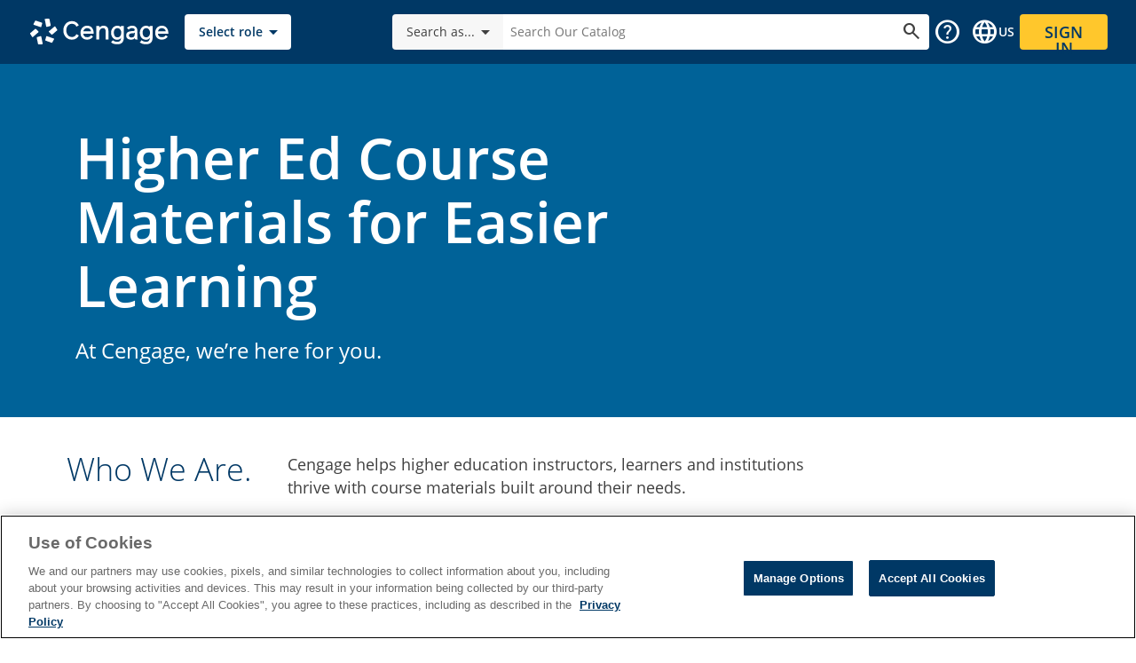

--- FILE ---
content_type: text/html;charset=UTF-8
request_url: https://www.cengage.com/
body_size: 18698
content:




<!doctype html>
<html class="mod_no-js" lang="en" ng-app="app">
<head>
    <meta charset="utf-8">
    <meta name="viewport" content="width=device-width, initial-scale=1">
<title>The Leading Provider of Higher Education Course Materials – Cengage</title>
<link hreflang="x-default" rel="alternate" href="https://www.cengage.com/"/>
<link hreflang="en-us" rel="alternate" href="https://www.cengage.com/"/>
<link hreflang="en-au" rel="alternate" href="https://au.cengage.com/"/>
<link hreflang="en-nz" rel="alternate" href="https://nz.cengage.com/"/>
<link hreflang="en-gb" rel="alternate" href="https://www.cengage.uk/"/>
<link hreflang="en-ca" rel="alternate" href="https://www.cengage.ca/"/>
<script>
//<![CDATA[

        window.components = window.components || {};
        window.components.seo = {
            cafeCategory: 'Home Page'
        }
    
//]]>
</script>
<meta name="description" content="Cengage helps higher education instructors, learners and institutions thrive with course materials built around their needs. At Cengage, we’re here for you."/>
<meta name="keywords" content="textbooks, college textbooks, textbook, online textbooks, cengage, course materials, higher education, course provider, higher ed, higher education course materials, higher education course provider, online course provider"/>
<meta name="robots" content="index,follow"/>
<meta property="og:type" content="article"/>
<meta property="og:title" content="Cengage - The Leading Provider of Higher Education Course Materials"/>
<meta property="og:image" content="https://embed.widencdn.net/img/cengage/ukotlxykzh/400px@1x/weblogo-Cengage.png?q=80&amp;x.template=y"/>
<meta property="og:description" content="Cengage helps higher education instructors, learners and institutions thrive with course materials built around their needs. At Cengage, we’re here for you."/>
<link rel="canonical" href="https://www.cengage.com/"/>

    <link rel="apple-touch-icon" sizes="180x180"
          href="/webfiles/1767698768766/cengage/common/favicons/apple-touch-icon.png"/>
    <link rel="icon" type="image/png" sizes="32x32"
          href="/webfiles/1767698768766/cengage/common/favicons/favicon-32x32.png"/>
    <link rel="icon" type="image/png" sizes="16x16"
          href="/webfiles/1767698768766/cengage/common/favicons/favicon-16x16.png"/>
    <link rel="manifest" href="/webfiles/1767698768766/cengage/common/favicons/manifest.json"/>
    <link rel="mask-icon" href="/webfiles/1767698768766/cengage/common/favicons/safari-pinned-tab.svg" color="#00335e"/>
    <link rel="shortcut icon" href="/webfiles/1767698768766/cengage/common/favicons/favicon.ico"/>
    <meta name="msapplication-config" content="/webfiles/1767698768766/cengage/common/favicons/browserconfig.xml"/>
    <meta name="theme-color" content="#00335e">
    <!--- [ DNS Prefetch - Preconnect : base-layout ] --->





                <!--- [ DNS Prefetch - Preconnect ] --->
                    <link rel="dns-prefetch" href="https://cengage.com">
                    <link rel="preconnect" href="https://cengage.com">
                    <link rel="preconnect" href="https://cengage.com" crossorigin>
                    <link rel="dns-prefetch" href="https://client-eventing-production01.cengage.info">
                    <link rel="preconnect" href="https://client-eventing-production01.cengage.info">
                    <link rel="preconnect" href="https://client-eventing-production01.cengage.info" crossorigin>
                    <link rel="dns-prefetch" href="https://google.com">
                    <link rel="preconnect" href="https://google.com">
                    <link rel="preconnect" href="https://google.com" crossorigin>
                    <link rel="dns-prefetch" href="https://google-analytics.com">
                    <link rel="preconnect" href="https://google-analytics.com">
                    <link rel="preconnect" href="https://google-analytics.com" crossorigin>
                    <link rel="dns-prefetch" href="https://fonts.googleapis.com">
                    <link rel="preconnect" href="https://fonts.googleapis.com">
                    <link rel="preconnect" href="https://fonts.googleapis.com" crossorigin>
                    <link rel="dns-prefetch" href="https://gstatic.com">
                    <link rel="preconnect" href="https://gstatic.com">
                    <link rel="preconnect" href="https://gstatic.com" crossorigin>
                    <link rel="dns-prefetch" href="https://cdn.optimizely.com">
                    <link rel="preconnect" href="https://cdn.optimizely.com">
                    <link rel="preconnect" href="https://cdn.optimizely.com" crossorigin>
                    <link rel="dns-prefetch" href="https://cdn3.optimizely.com">
                    <link rel="preconnect" href="https://cdn3.optimizely.com">
                    <link rel="preconnect" href="https://cdn3.optimizely.com" crossorigin>
                    <link rel="dns-prefetch" href="https://logx.optimizely.com">
                    <link rel="preconnect" href="https://logx.optimizely.com">
                    <link rel="preconnect" href="https://logx.optimizely.com" crossorigin>
                    <link rel="dns-prefetch" href="https://facebook.com">
                    <link rel="preconnect" href="https://facebook.com">
                    <link rel="preconnect" href="https://facebook.com" crossorigin>
                    <link rel="dns-prefetch" href="https://px.ads.linkedin">
                    <link rel="preconnect" href="https://px.ads.linkedin">
                    <link rel="preconnect" href="https://px.ads.linkedin" crossorigin>
                    <link rel="dns-prefetch" href="https://d3v27wwd40f0xu.cloudfront.net">
                    <link rel="preconnect" href="https://d3v27wwd40f0xu.cloudfront.net">
                    <link rel="preconnect" href="https://d3v27wwd40f0xu.cloudfront.net" crossorigin>
                    <link rel="dns-prefetch" href="https://embed.widencdn.net">
                    <link rel="preconnect" href="https://embed.widencdn.net">
                    <link rel="preconnect" href="https://embed.widencdn.net" crossorigin>
                    <link rel="dns-prefetch" href="https://img.en25.com">
                    <link rel="preconnect" href="https://img.en25.com">
                    <link rel="preconnect" href="https://img.en25.com" crossorigin>
                    <link rel="dns-prefetch" href="https://play.vidyard.com">
                    <link rel="preconnect" href="https://play.vidyard.com">
                    <link rel="preconnect" href="https://play.vidyard.com" crossorigin>
                    <link rel="dns-prefetch" href="https://vars.hotjar.com">
                    <link rel="preconnect" href="https://vars.hotjar.com">
                    <link rel="preconnect" href="https://vars.hotjar.com" crossorigin>
                    <link rel="dns-prefetch" href="https://s.thebrighttag.com">
                    <link rel="preconnect" href="https://s.thebrighttag.com">
                    <link rel="preconnect" href="https://s.thebrighttag.com" crossorigin>
                    <link rel="dns-prefetch" href="https://s.btstatic.com">
                    <link rel="preconnect" href="https://s.btstatic.com">
                    <link rel="preconnect" href="https://s.btstatic.com" crossorigin>
                    <link rel="dns-prefetch" href="https://s.salecycle.com">
                    <link rel="preconnect" href="https://s.salecycle.com">
                    <link rel="preconnect" href="https://s.salecycle.com" crossorigin>
                    <link rel="dns-prefetch" href="https://bat.bing.com">
                    <link rel="preconnect" href="https://bat.bing.com">
                    <link rel="preconnect" href="https://bat.bing.com" crossorigin>
                <!--- [ END : DNS Prefetch - Preconnect ] --->


    <!--- [ END : DNS Prefetch - Preconnect : base-layout] --->

    <!-- [ CSS Prefetch : base-layout ] -->
<link as="style" rel="prefetch" href="/webfiles/1767698768766/cengage/common/css/components/banner/banner.css"/>
<link as="style" rel="prefetch" href=""/>
<link as="style" rel="prefetch" href="/webfiles/1767698768766/cengage/common/css/libs/swiper-custom.css"/>
<link as="style" rel="prefetch" href="/webfiles/1767698768766/cengage/common/css/libs/swiper-mixins.css"/>
<link as="style" rel="prefetch" href="/webfiles/1767698768766/cengage/common/css/components/promos/promos-inset.css"/>
<link as="style" importance="low" rel="prefetch" href="/webfiles/1767698768766/cengage/common/css/components/heading/heading-inset.css"/>
<link as="style" rel="prefetch" href="/webfiles/1767698768766/cengage/common/css/components/horizontalRule/horizontalRule.css"/>
<link as="style" rel="prefetch" href="/webfiles/1767698768766/cengage/common/css/components/htmlBlock/htmlBlock.css"/>
    <!-- [ END : CSS Prefetch : base-layout ] -->

    <!--- [ Font Preload : base-layout ] --->
<!--- [ Font Preload ] --->
<link rel="preload" as="fetch" importance="high" href="https://fonts.googleapis.com/css?family=Open+Sans:300,400,600,700&display=swap" crossorigin/>
<link rel="stylesheet" href="https://fonts.googleapis.com/css2?family=Material+Symbols+Outlined:opsz,wght,FILL,GRAD@20..48,100..700,0..1,-50..200&display=block" crossorigin/>
<!-- Summer -->
<link rel="preload" as="font" type="font/woff" importance="low" href="/webfiles/1767698768766/cengage/common/fonts/summer/Summer-Font-Regular.woff" crossorigin/>
<link rel="preload" as="font" type="font/woff" importance="low" href="/webfiles/1767698768766/cengage/common/fonts/summer/Summer-Font-Regular-Italic.woff" crossorigin/>
<link rel="preload" as="font" type="font/woff" importance="low" href="/webfiles/1767698768766/cengage/common/fonts/summer/Summer-Font-Bold.woff" crossorigin/>
<link rel="preload" as="font" type="font/woff" importance="low" href="/webfiles/1767698768766/cengage/common/fonts/summer/Summer-Font-Bold-Italic.woff" crossorigin/>
<link rel="preload" as="font" type="font/woff" importance="low" href="/webfiles/1767698768766/cengage/common/fonts/summer/Summer-Font-Light.woff" crossorigin/>
<link rel="preload" as="font" type="font/woff" importance="low" href="/webfiles/1767698768766/cengage/common/fonts/summer/Summer-Font-Light-Italic.woff" crossorigin/>
<!-- trade  gothic -->
<link rel="preload" as="font" type="font/woff2" importance="low" href="/webfiles/1767698768766/cengage/common/fonts/trade-gothic/TradeGothicLT-BoldCondTwenty.woff2" crossorigin/>
<link rel="preload" as="font" type="font/woff2" importance="low" href="/webfiles/1767698768766/cengage/common/fonts/trade-gothic/TradeGothicLT-BoldCondTwentyItalic.woff2" crossorigin/>
<!-- Font Awesome -->
<link rel="preload" as="font" type="font/woff2" importance="low" href="/webfiles/1767698768766/cengage/common/fonts/font-awesome/fontawesome-webfont.woff2" crossorigin/>
<!-- END Font Preload -->    <!--- [ END : Font Preload ] --->

    <!-- [ Prefetch Images : base-layout] -->
<link as="image" importance="high" rel="prefetch" href="https://www.cengage.com/binaries/content/gallery/cengage/logos/main-nav-logo.svg"/>
<link as="image" rel="prefetch" href="https://embed.widencdn.net/img/cengage/6zlqqndxwx/600px@1x/2675280-quinn-left-promo.jpg?q=80"/>
<link as="image" rel="prefetch" href="https://embed.widencdn.net/img/cengage/6zlqqndxwx/1600px@1x/2675280-quinn-left-promo.jpg?q=10"/>
<link as="image" rel="prefetch" href="https://embed.widencdn.net/img/cengage/6zlqqndxwx/2000px@1x/2675280-quinn-left-promo.jpg?q=80"/>
<link as="image" rel="prefetch" href=""/>
<link as="image" rel="prefetch" href="https://embed.widencdn.net/img/cengage/i6vcgmaswk/600px@1x/2675280-student-icon.png?q=80"/>
<link as="image" rel="prefetch" href="https://embed.widencdn.net/img/cengage/qkdnu0jv7h/600px@1x/2675280-instructor-icon.png?q=80"/>
<link as="image" rel="prefetch" href="https://embed.widencdn.net/img/cengage/pcy3h6mizv/600px@1x/2675280-adminstrator-icon.png?q=80"/>
<link as="image" rel="prefetch" href=""/>
<link as="image" rel="prefetch" href="https://cengage.widen.net/img/cengage/tsy0ibfgg5/1920px@1x/website-banner-mockup-3.psd.jpg?q=80"/>
    <!-- [ END - Prefetch Images : base-layout ] -->

    <!-- Google Tag Manager -->
       <script async>(function(w,d,s,l,i){w[l]=w[l]||[];w[l].push({'gtm.start':
               new Date().getTime(),event:'gtm.js'});var f=d.getElementsByTagName(s)[0],
           j=d.createElement(s),dl=l!='dataLayer'?'&l='+l:'';j.async=true;j.src=
           'https://www.googletagmanager.com/gtm.js?id='+i+dl;f.parentNode.insertBefore(j,f);
       })(window,document,'script','dataLayer', "GTM-5ZZ9XQ9");</script>
    <!-- End Google Tag Manager -->

    <link rel="stylesheet" title="Common" href="/webfiles/1767698768766/cengage/common/css/main.css"/>
    <link rel="stylesheet" title="Font" href="/webfiles/1767698768766/fonts/css/font-awesome.min.css" importance="low"/>
    <script type="text/javascript" src="/webfiles/1767698768766/cengage/common/js/modernizr-custom.js"></script>
    <script type="text/javascript" src="/webfiles/1767698768766/cengage/common/js/shared.js"></script>
    <script type="text/javascript" src="/webfiles/1767698768766/cengage/common/js/init.js"></script>
    <script type="text/javascript" src="https://play.vidyard.com/embed/v4.js" importance="low" async></script>

<script>
    window.components = window.components || {};
        "{\"addToCartErrorTitle\":\"Uh-Oh!\",\"addToCartSuccessTitle\":\"Success!\",\"ssoLogoutUrl\":\"https://account.cengage.com/logout\",\"addToCartModalEnabled\":false,\"purchaseAbroadUrl\":\"/oauth2/login\",\"coursesUrl\":\"https://www.cengage.com/ws/endeca/cengage/courses\",\"ssoLoginUrl\":\"https://www.cengage.com/oauth2/login\",\"injectedScripts\":\"https://cdn.evgnet.com/beacon/cengagelearning/cengage_com/scripts/evergage.min.js  | https://cdn.optimizely.com/js/8392411042.js\",\"addToCartError\":\"Oops... Something went wrong! We are having trouble adding your item to the cart. Please try again later or contact Customer Support at (800) 354-9706.\",\"addCUeTMessage\":\"Product may be available under a currently active subscription\"}".length > 0
        ? window.cengage
        ? window.cengage.javascriptResources = JSON.parse("{\"addToCartErrorTitle\":\"Uh-Oh!\",\"addToCartSuccessTitle\":\"Success!\",\"ssoLogoutUrl\":\"https://account.cengage.com/logout\",\"addToCartModalEnabled\":false,\"purchaseAbroadUrl\":\"/oauth2/login\",\"coursesUrl\":\"https://www.cengage.com/ws/endeca/cengage/courses\",\"ssoLoginUrl\":\"https://www.cengage.com/oauth2/login\",\"injectedScripts\":\"https://cdn.evgnet.com/beacon/cengagelearning/cengage_com/scripts/evergage.min.js  | https://cdn.optimizely.com/js/8392411042.js\",\"addToCartError\":\"Oops... Something went wrong! We are having trouble adding your item to the cart. Please try again later or contact Customer Support at (800) 354-9706.\",\"addCUeTMessage\":\"Product may be available under a currently active subscription\"}")
        : null
        : null

        "{\"defaultCartUrl\":\"/cart\",\"sap.subscription.url\":\"/cx/auth/subscribe?productCode=\",\"brainCartUrl\":\"/cart?orderId=\"}".length > 0
            ? window.components.common = JSON.parse("{\"defaultCartUrl\":\"/cart\",\"sap.subscription.url\":\"/cx/auth/subscribe?productCode=\",\"brainCartUrl\":\"/cart?orderId=\"}")
            : null;

    "{\"catalog.redirect\":true,\"use.ipgeo.cache\":true,\"sap.enabled\":true,\"eloqua.forms.enabled\":true,\"rental.enabled\":true,\"sap.rental.enabled\":true,\"maintanance.enabled\":false,\"bloomreach.redirect\":true,\"toggle.auto.redirect\":false,\"cuet.enabled\":false,\"redirect.refactor.enabled\":true}".length > 0
        ? window.components.toggles = JSON.parse("{\"catalog.redirect\":true,\"use.ipgeo.cache\":true,\"sap.enabled\":true,\"eloqua.forms.enabled\":true,\"rental.enabled\":true,\"sap.rental.enabled\":true,\"maintanance.enabled\":false,\"bloomreach.redirect\":true,\"toggle.auto.redirect\":false,\"cuet.enabled\":false,\"redirect.refactor.enabled\":true}")
        : null;

    "{\"catalogId\":\"10057\",\"access.code.url.host\":\"\",\"isSubscriptionsEnabled\":true,\"storefrontId\":\"10151\",\"baseSiteId\":\"cengage-b2c-us\",\"useMasterID\":true}".length > 0
            ? window.components.ecommerceStorefronts = JSON.parse("{\"catalogId\":\"10057\",\"access.code.url.host\":\"\",\"isSubscriptionsEnabled\":true,\"storefrontId\":\"10151\",\"baseSiteId\":\"cengage-b2c-us\",\"useMasterID\":true}")
            : null;
    "{\"root\":\"https://www.cengage.com/ws/solr/cengage/sap/cengage-b2c-us\",\"cartcount\":\"https://www.cengage.com/ws/solr/cengage/sap/ecommerce/cengage-b2c-us/cart/count\",\"addToCart\":\"https://www.cengage.com/ws/solr/cengage/sap/ecommerce/cengage-b2c-us/cart\"}".length > 0
        ? window.components.endecaVars = JSON.parse("{\"root\":\"https://www.cengage.com/ws/solr/cengage/sap/cengage-b2c-us\",\"cartcount\":\"https://www.cengage.com/ws/solr/cengage/sap/ecommerce/cengage-b2c-us/cart/count\",\"addToCart\":\"https://www.cengage.com/ws/solr/cengage/sap/ecommerce/cengage-b2c-us/cart\"}")
        : null;
        "{\"label.copyright\":\"Copyright\",\"url.google.MindTap\":\"https://play.google.com/store/apps/details?id=com.cengage.mobile.mindtap\",\"label.description.Bound Book\":\"\",\"label.unlimitedAccessTerms.unlimitedForOneTermTwentyFourMonths\":\"Access for 2 years (24 months)\",\"label.description.Rental\":\"<li><em>Free shipping and returns*<\\/em><\\/li><li><em>New or almost-new condition!<\\/em><\\/li>\",\"label.rental.unlimited.beforeLink\":\"Or choose\",\"label.title.textbookOptions\":\"eBook/Textbook\",\"label.unlimited.exclusive.text\":\"Only Available in:\",\"label.unlimited.included.text\":\"Included in:\",\"label.etextbook.unlimited.link\":\"Save money and simplify with Cengage Unlimited.\",\"label.bundleModal.discount\":\"You Save\",\"label.shareActionInfo\":\"Product Link Copied to Clipboard\",\"label.description.Rental.info\":\"<li><em>Contract starts on the date of product shipment, not on date of purchase.<\\/em><\\/li>\",\"label.description.Hardcover\":\"<li><em>Free shipping for orders over $25<\\/em><\\/li>\",\"label.shareLabel\":\"Instructors, Want to Share This Product with Students?\",\"label.addToCart\":\"ADD TO CART\",\"label.introduction.unlimited.other.title\":\"\",\"label.etextbook.unlimited.beforeLink\":\"Spending more than $69.99 on textbooks/eBooks across your classes?\",\"label.promoList.title\":\"\",\"label.availableText.Paperback\":\"Access until\",\"config.isNewUI\":true,\"label.introduction.unlimited.textbook.title\":\"Have you been assigned a Cengage eTextbook or hardcopy textbook?\",\"tab.icon.visible\":false,\"label.title.Bound Book\":\"Buy Bound Book\",\"label.accessUnlimited\":\"Access to Cengage Unlimited\",\"label.introduction.bundleOptions\":\"Students, we make it easy for you to get quick access to the materials your instructor has assigned, with options that save you money and a support team that cares about your success.<p>Check your syllabus or ask your instructor if a bundle is required.<\\/p>\",\"bundleIndividualProductDetailsLink.active\":true,\"label.button.unlimited\":\"Add to Cart\",\"label.description.Bound Book.free.eBook\":\"<li><em>Free eBook while your book ships<\\/em><\\/li>\",\"label.rental.unlimited.link\":\"Cengage Unlimited\",\"etextbook.active\":true,\"label.isbn\":\"ISBN\",\"bundleComponentsPricing.active\":false,\"label.buyNow\":\"Add to Cart\",\"label.introduction.unlimitedEmphasis\":\"\",\"label.introduction.unlimitedDisclaimerLinkText\":\"Learn More.\",\"label.introduction.unlimited.other.list\":\"<ul><li><em>Access to all Cengage online homework platforms.<\\/em><\\/li> <li><em>Access to this eBook, plus our entire library of Cengage eBooks.<\\/em><\\/li> <li><em>Offline, on-the-go access using the FREE Cengage mobile app.<\\/em><\\/li> <li><em>At least four FREE textbook rentals of your choice, just pay S&H each.<\\/em><\\/li><\\/ul>\",\"label.bundleModal.bundlePrice\":\"Bundle Price\",\"label.description.Bound Book.legal\":\"*See www.cengage.com/legal for terms and conditions\",\"label.introduction.digitalPrintPlatforms\":\"Better together fits the bill when you combine a Digital Platform with the Textbook or eBook. Truly understand what you're learning\\u2014and have more fun doing it.<ul> <li>Tap activities that boost both confidence and comprehension <li>Get interactive, online content designed for your specific print materials <li>Study how you learn best, with quizzes, flashcards, reminders and more <\\/ul>\",\"label.digitalPlatforms.unlimited.link\":\"Save money and simplify with Cengage Unlimited.\",\"radio.check.search.isbn\":false,\"label.rentNow\":\"Add to Cart\",\"url.apple.MindTap\":\"https://itunes.apple.com/us/app/mindtap-mobile/id1008352704?ls=1&mt=8\",\"label.updatedReleaseDate\":\"Update\",\"label.title.Hardcover\":\"Buy Textbook\",\"label.not.available\":\"This product is currently unavailable.\",\"label.unlimited.included.textLink\":\"What is Cengage Unlimited?\",\"label.apple.altText\":\"Download on the App Store\",\"label.description.Hardcover.free.eBook\":\"<li><em>Free eBook while your book ships<\\/em><\\/li>\",\"bundleOptions.active\":true,\"label.bundleModal.title\":\"Individual Product Details\",\"label.title.digitalPlatformsWebassign\":\"WebAssign\",\"label.accessUnlimited.eTextbook\":\"Access to Cengage Unlimited eTextbooks\",\"label.title.Rental\":\"Rent Textbook\",\"label.from\":\"from\",\"label.shareBody\":\"Ensure your students get the right content in the right format. Click the button below to copy and paste this product link into your syllabus or course website.\",\"label.unlimited.exclusive.textLink\":\"What is Cengage Unlimited?\",\"label.introduction.digitalPlatforms\":\"When your class uses a Cengage online homework platform, you always know how you're doing and what you need to study. You'll get instant access to your assigned eBook, plus personalized learning tools like flashcards for studying.\",\"label.title.Paperback\":\"Buy or Rent the Textbook\",\"label.introduction.unlimited.textbook.list\":\"<ul><li><em>Access to this eBook, plus our entire library of Cengage eBooks.<\\/em><\\/li> <li><em>Offline, on-the-go access using the FREE Cengage mobile app.<\\/em><\\/li> <li><em>At least four FREE textbook rentals of your choice, just pay S&H each.<\\/em><\\/li><\\/ul>\",\"label.bundleModal.compare\":\"Compare to:\",\"label.title.bundleOptions\":\"Bundle\",\"label.learnMore.Rental\":\"TEST\",\"label.introduction.unlimitedDisclaimer\":\"How to pick your plan:\",\"label.unlimited.subscriptionNote\":\"\",\"label.availableText.Rental\":\"Rent until\",\"label.bundleModal.discountDecorator\":\"!\",\"label.description.Rental.free.eBook\":\"<li><em>Free eBook while your book ships<\\/em><\\/li>\",\"label.bundleModal.details\":\"Bought Separately\",\"label.description.eBook\":\"\",\"label.etextbook.unlimited.afterLink\":\"\",\"digitalPlatform.active\":true,\"label.google.altText\":\"Get it on Google Play\",\"label.title.eBook\":\"Access the eBook\",\"url.openAsInstructor\":\"works/\",\"label.description.Paperback.free.eBook\":\"<li><em>Free eBook while your book ships<\\/em><\\/li>\",\"label.rental.unlimited.afterLink\":\"and get at least four FREE textbook rentals, <br>just pay S&H per rental.\",\"label.shareActionLabel\":\"Copy Product Link\",\"label.readMore\":\"LEARN MORE\",\"label.warning.mindtap\":\"Before purchasing, make sure your instructor has assigned this online homework platform.\",\"digitalPlatformSpecificTabName.active\":true,\"label.title.digitalPrintPlatforms\":\"Digital Platform + Print\",\"label.availableText.eTextbook\":\"Access until\",\"label.bundleModal.totalPrice\":\"Total Price Bought Separately\",\"label.description.Rental.legal\":\"*See www.cengage.com/legal for terms and conditions\",\"label.unlimitedAccessTerms.unlimitedForOneTermTwelveMonths\":\"Access for 2 terms (12 months)\",\"etextbook.showEntryPlatformInfoLink\":false,\"temp.toggle.rental.msg\":\"The Rental option is temporarily disabled.\",\"label.learnMore.eBook\":\"TEST\",\"label.unlimitedAccessTerms.unlimitedForOneTermFourMonths\":\"Access for 1 term (4 months)\",\"label.award.winning\":\"Award Winning\",\"label.introduction.unlimitedTermsLinkText\":\"\",\"label.button.collapseBundles\":\"Show Fewer Bundles\",\"label.shareTitle\":\"Share Product\",\"label.description.Paperback\":\"<li><em>Free shipping for orders over $25<\\/em><\\/li>\",\"label.unlimited.footerNote\":\"*Cengage Unlimited is currently available in the U.S. only\",\"label.title.digitalPlatforms\":\"Online Learning Platforms\",\"label.introduction.textbookOptions\":\"Whether you need access offline or online, in print or on your mobile device, we have cost saving options.\",\"label.title.unlimited\":\"Cengage Unlimited\",\"label.coverImageAlt\":\"Product cover for\",\"label.availableText.eBook\":\"Access until\",\"label.mobileApp.text.MindTap\":\"\",\"label.button.expandBundles\":\"Show All Bundles\"}".length > 0
            ? window.cengage
            ? window.cengage.pricingSection = JSON.parse("{\"label.copyright\":\"Copyright\",\"url.google.MindTap\":\"https://play.google.com/store/apps/details?id=com.cengage.mobile.mindtap\",\"label.description.Bound Book\":\"\",\"label.unlimitedAccessTerms.unlimitedForOneTermTwentyFourMonths\":\"Access for 2 years (24 months)\",\"label.description.Rental\":\"<li><em>Free shipping and returns*<\\/em><\\/li><li><em>New or almost-new condition!<\\/em><\\/li>\",\"label.rental.unlimited.beforeLink\":\"Or choose\",\"label.title.textbookOptions\":\"eBook/Textbook\",\"label.unlimited.exclusive.text\":\"Only Available in:\",\"label.unlimited.included.text\":\"Included in:\",\"label.etextbook.unlimited.link\":\"Save money and simplify with Cengage Unlimited.\",\"label.bundleModal.discount\":\"You Save\",\"label.shareActionInfo\":\"Product Link Copied to Clipboard\",\"label.description.Rental.info\":\"<li><em>Contract starts on the date of product shipment, not on date of purchase.<\\/em><\\/li>\",\"label.description.Hardcover\":\"<li><em>Free shipping for orders over $25<\\/em><\\/li>\",\"label.shareLabel\":\"Instructors, Want to Share This Product with Students?\",\"label.addToCart\":\"ADD TO CART\",\"label.introduction.unlimited.other.title\":\"\",\"label.etextbook.unlimited.beforeLink\":\"Spending more than $69.99 on textbooks/eBooks across your classes?\",\"label.promoList.title\":\"\",\"label.availableText.Paperback\":\"Access until\",\"config.isNewUI\":true,\"label.introduction.unlimited.textbook.title\":\"Have you been assigned a Cengage eTextbook or hardcopy textbook?\",\"tab.icon.visible\":false,\"label.title.Bound Book\":\"Buy Bound Book\",\"label.accessUnlimited\":\"Access to Cengage Unlimited\",\"label.introduction.bundleOptions\":\"Students, we make it easy for you to get quick access to the materials your instructor has assigned, with options that save you money and a support team that cares about your success.<p>Check your syllabus or ask your instructor if a bundle is required.<\\/p>\",\"bundleIndividualProductDetailsLink.active\":true,\"label.button.unlimited\":\"Add to Cart\",\"label.description.Bound Book.free.eBook\":\"<li><em>Free eBook while your book ships<\\/em><\\/li>\",\"label.rental.unlimited.link\":\"Cengage Unlimited\",\"etextbook.active\":true,\"label.isbn\":\"ISBN\",\"bundleComponentsPricing.active\":false,\"label.buyNow\":\"Add to Cart\",\"label.introduction.unlimitedEmphasis\":\"\",\"label.introduction.unlimitedDisclaimerLinkText\":\"Learn More.\",\"label.introduction.unlimited.other.list\":\"<ul><li><em>Access to all Cengage online homework platforms.<\\/em><\\/li> <li><em>Access to this eBook, plus our entire library of Cengage eBooks.<\\/em><\\/li> <li><em>Offline, on-the-go access using the FREE Cengage mobile app.<\\/em><\\/li> <li><em>At least four FREE textbook rentals of your choice, just pay S&H each.<\\/em><\\/li><\\/ul>\",\"label.bundleModal.bundlePrice\":\"Bundle Price\",\"label.description.Bound Book.legal\":\"*See www.cengage.com/legal for terms and conditions\",\"label.introduction.digitalPrintPlatforms\":\"Better together fits the bill when you combine a Digital Platform with the Textbook or eBook. Truly understand what you're learning\\u2014and have more fun doing it.<ul> <li>Tap activities that boost both confidence and comprehension <li>Get interactive, online content designed for your specific print materials <li>Study how you learn best, with quizzes, flashcards, reminders and more <\\/ul>\",\"label.digitalPlatforms.unlimited.link\":\"Save money and simplify with Cengage Unlimited.\",\"radio.check.search.isbn\":false,\"label.rentNow\":\"Add to Cart\",\"url.apple.MindTap\":\"https://itunes.apple.com/us/app/mindtap-mobile/id1008352704?ls=1&mt=8\",\"label.updatedReleaseDate\":\"Update\",\"label.title.Hardcover\":\"Buy Textbook\",\"label.not.available\":\"This product is currently unavailable.\",\"label.unlimited.included.textLink\":\"What is Cengage Unlimited?\",\"label.apple.altText\":\"Download on the App Store\",\"label.description.Hardcover.free.eBook\":\"<li><em>Free eBook while your book ships<\\/em><\\/li>\",\"bundleOptions.active\":true,\"label.bundleModal.title\":\"Individual Product Details\",\"label.title.digitalPlatformsWebassign\":\"WebAssign\",\"label.accessUnlimited.eTextbook\":\"Access to Cengage Unlimited eTextbooks\",\"label.title.Rental\":\"Rent Textbook\",\"label.from\":\"from\",\"label.shareBody\":\"Ensure your students get the right content in the right format. Click the button below to copy and paste this product link into your syllabus or course website.\",\"label.unlimited.exclusive.textLink\":\"What is Cengage Unlimited?\",\"label.introduction.digitalPlatforms\":\"When your class uses a Cengage online homework platform, you always know how you're doing and what you need to study. You'll get instant access to your assigned eBook, plus personalized learning tools like flashcards for studying.\",\"label.title.Paperback\":\"Buy or Rent the Textbook\",\"label.introduction.unlimited.textbook.list\":\"<ul><li><em>Access to this eBook, plus our entire library of Cengage eBooks.<\\/em><\\/li> <li><em>Offline, on-the-go access using the FREE Cengage mobile app.<\\/em><\\/li> <li><em>At least four FREE textbook rentals of your choice, just pay S&H each.<\\/em><\\/li><\\/ul>\",\"label.bundleModal.compare\":\"Compare to:\",\"label.title.bundleOptions\":\"Bundle\",\"label.learnMore.Rental\":\"TEST\",\"label.introduction.unlimitedDisclaimer\":\"How to pick your plan:\",\"label.unlimited.subscriptionNote\":\"\",\"label.availableText.Rental\":\"Rent until\",\"label.bundleModal.discountDecorator\":\"!\",\"label.description.Rental.free.eBook\":\"<li><em>Free eBook while your book ships<\\/em><\\/li>\",\"label.bundleModal.details\":\"Bought Separately\",\"label.description.eBook\":\"\",\"label.etextbook.unlimited.afterLink\":\"\",\"digitalPlatform.active\":true,\"label.google.altText\":\"Get it on Google Play\",\"label.title.eBook\":\"Access the eBook\",\"url.openAsInstructor\":\"works/\",\"label.description.Paperback.free.eBook\":\"<li><em>Free eBook while your book ships<\\/em><\\/li>\",\"label.rental.unlimited.afterLink\":\"and get at least four FREE textbook rentals, <br>just pay S&H per rental.\",\"label.shareActionLabel\":\"Copy Product Link\",\"label.readMore\":\"LEARN MORE\",\"label.warning.mindtap\":\"Before purchasing, make sure your instructor has assigned this online homework platform.\",\"digitalPlatformSpecificTabName.active\":true,\"label.title.digitalPrintPlatforms\":\"Digital Platform + Print\",\"label.availableText.eTextbook\":\"Access until\",\"label.bundleModal.totalPrice\":\"Total Price Bought Separately\",\"label.description.Rental.legal\":\"*See www.cengage.com/legal for terms and conditions\",\"label.unlimitedAccessTerms.unlimitedForOneTermTwelveMonths\":\"Access for 2 terms (12 months)\",\"etextbook.showEntryPlatformInfoLink\":false,\"temp.toggle.rental.msg\":\"The Rental option is temporarily disabled.\",\"label.learnMore.eBook\":\"TEST\",\"label.unlimitedAccessTerms.unlimitedForOneTermFourMonths\":\"Access for 1 term (4 months)\",\"label.award.winning\":\"Award Winning\",\"label.introduction.unlimitedTermsLinkText\":\"\",\"label.button.collapseBundles\":\"Show Fewer Bundles\",\"label.shareTitle\":\"Share Product\",\"label.description.Paperback\":\"<li><em>Free shipping for orders over $25<\\/em><\\/li>\",\"label.unlimited.footerNote\":\"*Cengage Unlimited is currently available in the U.S. only\",\"label.title.digitalPlatforms\":\"Online Learning Platforms\",\"label.introduction.textbookOptions\":\"Whether you need access offline or online, in print or on your mobile device, we have cost saving options.\",\"label.title.unlimited\":\"Cengage Unlimited\",\"label.coverImageAlt\":\"Product cover for\",\"label.availableText.eBook\":\"Access until\",\"label.mobileApp.text.MindTap\":\"\",\"label.button.expandBundles\":\"Show All Bundles\"}")
            : null
            : null
        "{\"CS\":\"Coming Soon\",\"NLA\":\"No Longer Available\",\"MO\":\"Made to Order. Please allow 3 to 5 extra business days for this product to ship.\",\"NA\":\"Not Available\",\"OS\":\"Out of Stock\",\"LTN\":\"\",\"IS\":\"In Stock\",\"OTO\":\"Only To Order\",\"DO\":\"Digital Only\",\"BO\":\"Out of stock. See our eTextbook options.\",\"AP\":\"Assembly in Progress\"}".length > 0
            ? window.components.inventoryMessages = JSON.parse("{\"CS\":\"Coming Soon\",\"NLA\":\"No Longer Available\",\"MO\":\"Made to Order. Please allow 3 to 5 extra business days for this product to ship.\",\"NA\":\"Not Available\",\"OS\":\"Out of Stock\",\"LTN\":\"\",\"IS\":\"In Stock\",\"OTO\":\"Only To Order\",\"DO\":\"Digital Only\",\"BO\":\"Out of stock. See our eTextbook options.\",\"AP\":\"Assembly in Progress\"}")
            : null;
    "{\"label.mini.cart.title\":\"Cart\",\"label.mini.cart.check-out\":\"I'm ready to check out\",\"label.mini.cart.edition\":\"Edition\",\"label.mini.cart.site.flag.icon\":\"\",\"label.mini.cart.days\":\"days\",\"label.mini.cart.site.flag.text\":\"\",\"label.mini.cart.publisherCode\":\"\",\"label.cart.unlimited.link\":\"/unlimited/\",\"label.mini.cart.access\":\"Access:\",\"label.mini.cart.total-price\":\"Total:\"}".length > 0
        ? window.components.miniCart = JSON.parse("{\"label.mini.cart.title\":\"Cart\",\"label.mini.cart.check-out\":\"I'm ready to check out\",\"label.mini.cart.edition\":\"Edition\",\"label.mini.cart.site.flag.icon\":\"\",\"label.mini.cart.days\":\"days\",\"label.mini.cart.site.flag.text\":\"\",\"label.mini.cart.publisherCode\":\"\",\"label.cart.unlimited.link\":\"/unlimited/\",\"label.mini.cart.access\":\"Access:\",\"label.mini.cart.total-price\":\"Total:\"}")
        : null;
    "{\"image.large.epi\":\"//www.cengage.com/covers/imageServlet?image_type=LRGFC&catalog=cengage&epi=\",\"covers.has.image\":\"https://www.cengage.com/covers/hasImage?productISBN13=\",\"image.large.isbn13\":\"//www.cengage.com/covers/imageServlet?image_type=LRGFC&catalog=cengage&productISBN13=\",\"image.small.epi\":\"//www.cengage.com/covers/imageServlet?image_type=WEBCV&catalog=cengage&epi=\",\"image.small.isbn13\":\"//www.cengage.com/covers/imageServlet?image_type=WEBCV&catalog=cengage&productISBN13=\"}".length > 0
        ? window.components.productCovers = JSON.parse("{\"image.large.epi\":\"//www.cengage.com/covers/imageServlet?image_type=LRGFC&catalog=cengage&epi=\",\"covers.has.image\":\"https://www.cengage.com/covers/hasImage?productISBN13=\",\"image.large.isbn13\":\"//www.cengage.com/covers/imageServlet?image_type=LRGFC&catalog=cengage&productISBN13=\",\"image.small.epi\":\"//www.cengage.com/covers/imageServlet?image_type=WEBCV&catalog=cengage&epi=\",\"image.small.isbn13\":\"//www.cengage.com/covers/imageServlet?image_type=WEBCV&catalog=cengage&productISBN13=\"}")
        : null;
        "{\"countries.usa.label\":\"USA\",\"countries.select.default\":\"USA\",\"auto-trailing-slash\":true,\"countries.menu.enable\":false,\"countries.close.label\":\"Close\",\"countries.select.label\":\"Select Your Country\",\"copyright.notice\":\"© 2026 Cengage Learning, Inc. and its affiliates\",\"footerLogo\":\"/binaries/content/gallery/cengage/logos/main-nav-logo.svg\",\"globeIcon\":\"/binaries/content/gallery/cengage-us-en/icons/new-nav-icons/globe-icon-footer.svg\"}".length > 0
        ? window.cengage
        ? window.cengage.footernav = JSON.parse("{\"countries.usa.label\":\"USA\",\"countries.select.default\":\"USA\",\"auto-trailing-slash\":true,\"countries.menu.enable\":false,\"countries.close.label\":\"Close\",\"countries.select.label\":\"Select Your Country\",\"copyright.notice\":\"© 2026 Cengage Learning, Inc. and its affiliates\",\"footerLogo\":\"/binaries/content/gallery/cengage/logos/main-nav-logo.svg\",\"globeIcon\":\"/binaries/content/gallery/cengage-us-en/icons/new-nav-icons/globe-icon-footer.svg\"}")
        : null
        : null;
</script>
    <script>
        var dataLayer = window.dataLayer = window.dataLayer || [];
    </script>

    <!--- [ CMS Scripts : base-layout ] --->





                <!--- [ CMS Scripts ] ---->
                    <script type="text/javascript" src="https://cdn.evgnet.com/beacon/cengagelearning/cengage_com/scripts/evergage.min.js"> </script>
                    <script type="text/javascript" src="https://cdn.optimizely.com/js/8392411042.js"> </script>
                <!--- [ END : CMS Scripts ] --->


    <!--- [ END : CMS Scripts : base-layout ] --->

</head>
<body ng-controller="MainController">
<!-- Google Tag Manager (noscript) -->
        <noscript>
            <iframe src="https://www.googletagmanager.com/ns.html?id=GTM-5ZZ9XQ9"
                    height="0" width="0" style="display:none;visibility:hidden" loading="lazy"></iframe>
        </noscript>
<!-- End Google Tag Manager (noscript) -->

<a class="ceng-jumplink ceng-jumplink--main" data-type="link" href="#main">Skip to Content</a>




        














<style>

    .dropdown-content-item-selected {
        background-color: #DEDEDE !important;
    }



    .main-site-menu-submenu {
     gap: 10px !important;
    }





    .submenu-mobile {
        min-width: 100%;
        padding-bottom: 10px !important;
    }


    .child-submenu-gap-mobile {
        min-width: 100%;
        padding-top: 10px !important;
        gap: 10px !important;
    }








    #userMenuDropdown .signed-in-dropdown-label, #userMenuDropdown .dropdownContent a,
    #userMenuDropdownMobile .signed-in-dropdown-label, #userMenuDropdownMobile .dropdownContent a {
        color: #003865;
    }




</style>
<header class="ceng-sitewideNav"
        style="background-color: #003865;"
        ng-init="hideSearchCatalogSelection = false">

    <div class="ceng-sitewideNav_main">
        <div class="ceng-sitewideNav_sectionContainer">
            <div class="ceng-sitewideNav_subSectionContainer">
                <div id="site-image" class="ceng-sitewideNav_siteLogo"
                     data-ng-class="{'ngl-logo': false}">
                    <a href="/">
                        <img
                            src="https://www.cengage.com/binaries/content/gallery/cengage/logos/main-nav-logo.svg"
                            alt="Cengage"
                            loading="eager" importance="high"/>
                    </a>
                </div>

                    <div id="personaDropdownButton"
                         class="ceng-sitewideNav_selectRoleDropdown is-mobileOnly js-dropdown" dropdown-overflow>
                        <button
                                aria-label="Select your role"
                                class="ceng-sitewideNav_personaDropdownButton dropdownHeader js-dropdown-button"
                                style="color: #003865;" aria-expanded="false"
                             data-ng-click="toggleDropdown('personaMenu')">
                                <span
                                    aria-hidden="true"
                                    class="ceng-sitewideNav_personaDropdownButtonIcon material-symbols-outlined persona-icon size24">
                                    person</span>
                                <span class="persona-name"> Select your role </span>
                            <span aria-hidden="true" class="material-symbols-outlined size24">arrow_drop_down</span>
                        </button>
                            <div id="personaMenu"
                                 class="dropdownContent header-persona-mobile-dropdown twoColumns js-dropdown-content"
                                 name="personaMenuDesktop">
                                <div aria-hidden="true" class="dropdownContentMainItem">
                                    I am a...
                                </div>
                                    <a aria-label="Student"
                                       id="persona-menu-option-student"
                                       class="dropdownContentItem dropdown-content-item  js-dropdown-item"
                                       tabindex="0"
                                       href=""
                                       data-ng-click="handlePersonaSelect('https://www.cengage.com/student', 'false', 'Student', 'Student')"
                                       data-ng-keypress="handlePersonaSelect('https://www.cengage.com/student', 'false', 'Student', 'Student')">
                                        <div class="dropdownContentItemImage">
                                            <span
                                                aria-hidden="true"
                                                class="material-symbols-outlined icon size24">school</span>
                                        </div>
                                        <div aria-hidden="true" class="dropdownContentItemTextBlock">
                                            <div class="dropdownContentItemTextBlockTitle">Student</div>
                                        </div>
                                    </a>
                                    <a aria-label="Instructor"
                                       id="persona-menu-option-instructor"
                                       class="dropdownContentItem dropdown-content-item  js-dropdown-item"
                                       tabindex="0"
                                       href=""
                                       data-ng-click="handlePersonaSelect('https://www.cengage.com/instructors', 'false', 'Instructor', 'Higher-Education')"
                                       data-ng-keypress="handlePersonaSelect('https://www.cengage.com/instructors', 'false', 'Instructor', 'Higher-Education')">
                                        <div class="dropdownContentItemImage">
                                            <span
                                                aria-hidden="true"
                                                class="material-symbols-outlined icon size24">local_library</span>
                                        </div>
                                        <div aria-hidden="true" class="dropdownContentItemTextBlock">
                                            <div class="dropdownContentItemTextBlockTitle">Instructor</div>
                                        </div>
                                    </a>
                                    <a aria-label="Institutional Leader"
                                       id="persona-menu-option-institutional-leader"
                                       class="dropdownContentItem dropdown-content-item  js-dropdown-item"
                                       tabindex="0"
                                       href=""
                                       data-ng-click="handlePersonaSelect('https://www.cengage.com/institutions', 'false', 'Higher-Education', 'Higher-Education')"
                                       data-ng-keypress="handlePersonaSelect('https://www.cengage.com/institutions', 'false', 'Higher-Education', 'Higher-Education')">
                                        <div class="dropdownContentItemImage">
                                            <span
                                                aria-hidden="true"
                                                class="material-symbols-outlined icon size24">account_balance</span>
                                        </div>
                                        <div aria-hidden="true" class="dropdownContentItemTextBlock">
                                            <div class="dropdownContentItemTextBlockTitle">Institutional Leader</div>
                                        </div>
                                    </a>
                            </div>
                    </div>
                    <div id="personaDropdownButton_desktop"
                         class="ceng-sitewideNav_selectRoleDropdown is-desktopOnly js-dropdown" dropdown-overflow>
                        <button
                                aria-label="Select role"
                                class="ceng-sitewideNav_personaDropdownButton dropdownHeader js-dropdown-button"
                                style="color: #003865;" aria-expanded="false"
                            >
                                <span
                                    aria-hidden="true"
                                    class="ceng-sitewideNav_personaDropdownButtonIcon material-symbols-outlined persona-icon size24">
                                    person</span>
                                <span class="persona-name"> Select role </span>
                            <span aria-hidden="true" class="material-symbols-outlined size24">arrow_drop_down</span>
                        </button>
                            <div id="personaMenu_desktop"
                                 class="dropdownContent header-persona-mobile-dropdown twoColumns js-dropdown-content"
                                 name="personaMenuDesktop">
                                <div aria-hidden="true" class="dropdownContentMainItem">
                                    I am a...
                                </div>
                                    <a aria-label="Student"
                                       id="persona-menu-option-student"
                                       class="dropdownContentItem dropdown-content-item  js-dropdown-item"
                                       tabindex="0"
                                       href=""
                                       data-ng-click="handlePersonaSelect('https://www.cengage.com/student', 'false', 'Student', 'Student')"
                                       data-ng-keypress="handlePersonaSelect('https://www.cengage.com/student', 'false', 'Student', 'Student')">
                                        <div class="dropdownContentItemImage">
                                            <span
                                                aria-hidden="true"
                                                class="material-symbols-outlined icon size24">school</span>
                                        </div>
                                        <div aria-hidden="true" class="dropdownContentItemTextBlock">
                                            <div class="dropdownContentItemTextBlockTitle">Student</div>
                                        </div>
                                    </a>
                                    <a aria-label="Instructor"
                                       id="persona-menu-option-instructor"
                                       class="dropdownContentItem dropdown-content-item  js-dropdown-item"
                                       tabindex="0"
                                       href=""
                                       data-ng-click="handlePersonaSelect('https://www.cengage.com/instructors', 'false', 'Instructor', 'Higher-Education')"
                                       data-ng-keypress="handlePersonaSelect('https://www.cengage.com/instructors', 'false', 'Instructor', 'Higher-Education')">
                                        <div class="dropdownContentItemImage">
                                            <span
                                                aria-hidden="true"
                                                class="material-symbols-outlined icon size24">local_library</span>
                                        </div>
                                        <div aria-hidden="true" class="dropdownContentItemTextBlock">
                                            <div class="dropdownContentItemTextBlockTitle">Instructor</div>
                                        </div>
                                    </a>
                                    <a aria-label="Institutional Leader"
                                       id="persona-menu-option-institutional-leader"
                                       class="dropdownContentItem dropdown-content-item  js-dropdown-item"
                                       tabindex="0"
                                       href=""
                                       data-ng-click="handlePersonaSelect('https://www.cengage.com/institutions', 'false', 'Higher-Education', 'Higher-Education')"
                                       data-ng-keypress="handlePersonaSelect('https://www.cengage.com/institutions', 'false', 'Higher-Education', 'Higher-Education')">
                                        <div class="dropdownContentItemImage">
                                            <span
                                                aria-hidden="true"
                                                class="material-symbols-outlined icon size24">account_balance</span>
                                        </div>
                                        <div aria-hidden="true" class="dropdownContentItemTextBlock">
                                            <div class="dropdownContentItemTextBlockTitle">Institutional Leader</div>
                                        </div>
                                    </a>
                            </div>
                    </div>

            </div>

            <div style="gap: 4px" class="ceng-sitewideNav_mainMenu ceng-sitewideNav_subSectionContainer is-desktopOnly js-dropdown">
            </div>
        </div>
        <div class="ceng-sitewideNav_sectionContainer">
            <div class="ceng-sitewideNav_searchCatalogBar is-desktopOnly">
                <div class="ceng-sitewideNav_selectRoleDropdown js-dropdown" ng-show="!hideSearchCatalogSelection"
                     dropdown-overflow>
                    <button id="search-bar-dropdown"
                            class="ceng-sitewideNav_searchRoleDropdownButton dropdownHeader js-dropdown-button"
                            ng-cloak>
                        {{selectedCatalog ? selectedCatalog : 'Search as...'}}
                        <span class="ceng-sitewideNav_searchCatalogDropdownIcon material-symbols-outlined size24">arrow_drop_down</span>
                    </button>

                    <div id="Search as..." class="dropdownContent js-dropdown-content"
                         name="searchBarDropdownDesktop">
                                <a href="" class="dropdownContentItem js-dropdown-item"
                                   tabindex="0"
                                   data-ng-click="updateButtonText('Instructor')"
                                   data-ng-keypress="updateButtonText('Instructor')"
                                >
                                    <div class="dropdownContentItemTextBlock">
                                        <div class="dropdownContentItemTextBlockTitle">Instructor</div>
                                    </div>
                                </a>
                                <a href="" class="dropdownContentItem js-dropdown-item"
                                   tabindex="0"
                                   data-ng-click="updateButtonText('Student')"
                                   data-ng-keypress="updateButtonText('Student')"
                                >
                                    <div class="dropdownContentItemTextBlock">
                                        <div class="dropdownContentItemTextBlockTitle">Student</div>
                                    </div>
                                </a>
                    </div>
                    <div class="ceng-sitewideNav_searchCatalogButton_error-message"
                         data-ng-show="isErrorMessageVisible" role="alert" ng-cloak>
                        <span class="material-symbols-outlined icon size16 filled">error</span>
                        Please select an option
                    </div>

                    </div>
                    <form class="ceng-sitewideNav_searchCatalogControls" ng-cloak>
                        <label for="search-bar"
                               class="ceng-sitewideNav_searchCatalogControlsLabels">
                            Search Our [[catalog]] Catalog
                        </label>
                        <input type="text" id="search-bar"
                               class="ceng-sitewideNav_searchCatalogInput"
                               data-ng-class="{'roundedCorners': hideSearchCatalogSelection}"
                               placeholder="{{updatePlaceholder('Search Our [[catalog]] Catalog', '')}}"
                               data-ng-model="searchQuery">
                        <button id="search-catalog-icon" type="submit" class="ceng-sitewideNav_searchCatalogButton"
                                tabindex="0"
                                data-ng-keypress="search(userRole, '', 'https://faculty.cengage.com/search?q=', 'https://www.cengage.com/s/?q=' , searchQuery, '')"
                                data-ng-click="search(userRole, '', 'https://faculty.cengage.com/search?q=', 'https://www.cengage.com/s/?q=' , searchQuery, '')"
                        >
                            <span class="material-symbols-outlined size24">search</span>
                        </button>
                    </form>
                </div>



    <div class="ceng-sitewideNav_navDropdown ceng-sitewideNav_miniCart ceng-sitewideNav_iconMenu js-cart cart-item is-hidden" dropdown-overflow dropdown-content-align="bottom"
         countryCode="US" ipAddress="3.17.25.36">
        <a class="ceng-headerUtilityNav_itemButton dropdownHeader mini-cart-link-hover-color">
            <span class="material-symbols-outlined mobileIcon">
                shopping_cart </span>
            <span class="ceng-sitewideNav_cartCounter"></span>

        </a>
        <div id="miniCart" class="dropdownContent">
            <div class="cart-dropdown-data">
                <div class="cart-dropdown-items">
                    <div class="ceng-headerUtilityNav_cartDropdownItem cart-dropdown-item">
                        <div>
                            <img class="ceng-headerUtilityNav_cartDropdownItemCover cart-dropdown-item-cover"
                                 src="" alt="">
                        </div>
                        <div class="ceng-headerUtilityNav_cartDropdownItemContent">
                            <a class="ceng-headerUtilityNav_cartDropdownItemTitle cart-dropdown-item-title"></a>
                            <div class="ceng-headerUtilityNav_cartDropdownItemDescription">
                                <div class="ceng-headerUtilityNav_cartDropdownItemType">
                                    <div class="cart-dropdown-item-type"></div>
                                    <div class="cart-dropdown-item-access-block">
                                        <span>Access: </span>
                                        <span class="cart-dropdown-item-access-value"></span>
                                        <span> days</span>
                                    </div>
                                </div>
                                <span
                                    class="ceng-headerUtilityNav_cartDropdownItemPrice cart-dropdown-item-price"></span>
                            </div>
                        </div>
                    </div>
                </div>
                <div class="ceng-headerUtilityNav_cartDropdownTotalPriceContent">
                    <span class="ceng-headerUtilityNav_cartDropdownTotal">
Total:                    </span>
                    <span class="ceng-headerUtilityNav_cartDropdownPrice cart-dropdown-total-price"></span>
                </div>
            </div>
            <div class="cart-dropdown-spinner">
    <style>
        .cart-dropdown-spin-loader {
            animation: rotate 0.5s linear infinite;
        }
        @keyframes rotate {
            to {
                transform: rotate(360deg);
            }
        }
    </style>
    <div class='cart-dropdown-spin-overlay'>
        <svg class='cart-dropdown-spin-loader' xmlns='https://www.w3.org/2000/svg' width='28' height='28' viewBox='0 0 28 28'>
            <path fill='#444' d='M27.582 14.438c-0.035-1.828-0.432-3.651-1.164-5.317-0.73-1.668-1.79-3.179-3.091-4.427s-2.842-2.237-4.511-2.889c-1.668-0.654-3.462-0.967-5.234-0.929-1.772 0.035-3.536 0.42-5.15 1.131-1.615 0.708-3.077 1.736-4.286 2.996s-2.165 2.754-2.794 4.369c-0.632 1.615-0.933 3.35-0.895 5.066 0.035 1.716 0.409 3.422 1.097 4.982 0.686 1.561 1.681 2.976 2.901 4.144s2.665 2.092 4.228 2.699c1.562 0.61 3.239 0.9 4.898 0.862 1.66-0.035 3.308-0.398 4.815-1.064 1.508-0.664 2.874-1.626 4.002-2.807s2.019-2.577 2.605-4.086c0.356-0.915 0.598-1.87 0.726-2.838 0.034 0.002 0.068 0.003 0.103 0.003 0.966 0 1.75-0.783 1.75-1.75 0-0.049-0.003-0.098-0.007-0.146h0.007zM24.801 19.085c-0.642 1.455-1.572 2.773-2.712 3.86s-2.488 1.946-3.944 2.51c-1.455 0.565-3.016 0.833-4.563 0.795-1.548-0.035-3.079-0.376-4.479-0.997-1.401-0.62-2.671-1.517-3.719-2.617s-1.874-2.4-2.415-3.802c-0.543-1.402-0.799-2.904-0.762-4.396 0.036-1.492 0.364-2.964 0.964-4.312 0.598-1.348 1.463-2.569 2.522-3.577s2.311-1.801 3.661-2.32c1.349-0.521 2.793-0.766 4.228-0.729 1.436 0.036 2.85 0.353 4.144 0.931 1.295 0.576 2.468 1.408 3.435 2.428s1.728 2.223 2.226 3.519c0.499 1.296 0.732 2.681 0.695 4.060h0.007c-0.004 0.048-0.007 0.097-0.007 0.146 0 0.903 0.683 1.645 1.561 1.74-0.17 0.952-0.452 1.882-0.842 2.761z'>
            </path>
        </svg>
    </div>
            </div>
            <a href=""
               class="ceng-headerUtilityNav_itemButton ceng-headerUtilityNav_cartDropdownCheckOut">
I'm ready to check out            </a>
        </div>
    </div>




            <div id='mobileSearchBarToggleButton' class="ceng-sitewideNav_navDropdown is-mobileOnly dropdownHeader"
                 data-ng-click="toggleSearchBar()">
                <span class="material-symbols-outlined mobileIcon size32">search</span>
            </div>

            <div id="mobileMenuButton"
                 class="ceng-sitewideNav_navDropdown ceng-sitewideNav_mobileMenu is-mobileOnly dropdownHeader"
                 data-ng-click="toggleMobileMenu()">
                <span class="material-symbols-outlined mobileIcon size32">menu</span>
            </div>

                <div id="supportMenuDropdown"
                     class="ceng-sitewideNav_navDropdown ceng-sitewideNav_iconMenu is-desktopOnly js-dropdown"
                     dropdown-overflow dropdown-trigger="#supportMenuDropdownTrigger" dropdown-content-align="bottom">
                    <button role="button" id="supportMenuDropdownTrigger"
                            class="dropdownHeader support-icon-hover-color js-dropdown-button"
                            data-ng-click="toggleDropdown('supportMenu')"
                            data-ng-keypress="toggleDropdown('supportMenu')"
                    >
                   <span class="supportIcon material-symbols-outlined size32">
                       help
                   </span>
                    </button>
                    <div id="supportMenu"
                         class="dropdownContent support-menu-background support-menu-content-font-color js-dropdown-content">

                                    <a aria-label="Contact support Talk to our support team"
                                       class="dropdownContentItem support-menu-link-hover-color js-dropdown-item"
                                       tabindex="0"
                                       target="_blank"
                                       rel="noreferrer"
                                       href="https://cengageorg.my.site.com/Service/s/login/?language=en_US"
                                       data-no-instan>
                                        <div aria-hidden="true" class="dropdownContentItemImage">
                                            <img
                                                src="https://qa-www.cengage.com/binaries/content/gallery/cengage-us-en/icons/new-nav-icons/2435930-contact-support.png">
                                        </div>
                                        <div aria-hidden="true" class="dropdownContentItemTextBlock">
                                            <div
                                                class="dropdownContentItemTextBlockTitle">Contact support</div>
                                            <div aria-hidden="true"
                                                 class="dropdownContentItemTextBlockDescription">Talk to our support team</div>
                                        </div>
                                    </a>
                    </div>
                </div>



        <div id="regionSelector"
             class="ceng-sitewideNav_regionSelector is-desktopOnly">
            <a href="https://www.cengage.com/countries"
               aria-label="Change region and language, current selection: United States"
               class="regionSelectorLink"
            >
                <span class="languageIcon material-symbols-outlined size32">
                                Language
                </span>
                <span class="regionCode">US</span>
            </a>
        </div>


            <div id="userMenuDropdown"
                 class="ceng-sitewideNav_userDropdown is-desktopOnly js-dropdown"
                 dropdown-overflow>
                    <a href="/oauth2/login" url-signin-non-empty-cart="" class="sign-in-button">
                    <span class="sign-in-button-label">
                        SIGN IN
                    </span>
                    </a>
            </div>
        </div>

        <div id="mobileOverlay" class="ceng-sitewideNav_mobileOverlay ceng-sitewideNav_mobileOverlay--high"></div>

        <div id="mobileMenuContainer" class="is-mobileOnly">
            <div id="mobilePersonaContainer" class="ceng-sitewideNav_selectRoleDropdown" dropdown-overflow>
                <div style="width: 100%; position: relative;">
                    <button id="personaSelectMobileButton"
                            class="ceng-sitewideNav_personaDropdownButton dropdownHeader"
                            style="color: #003865;"
                            data-ng-click="toggleDropdown('personaMenuMobile')">
                            <span>Select your role</span>
                        <span class="material-symbols-outlined size24">arrow_drop_down</span>
                    </button>
                    <!-- This variable contains all top level menu items of the mainSiteMenu
                    except for "Default". This populates the persona dropdown with links e.g. Student, Instructor -->
                        <div id="personaMenuMobile" class="dropdownContent twoColumns persona-menu-mobile"
                             name="personaMenuMobile">
                            <div class="dropdownContentMainItem">I am a...</div>
                                <a class="dropdownContentItem dropdown-content-item "
                                   data-ng-click="handlePersonaSelect('https://www.cengage.com/student', 'false', 'Student', 'Student')">
                                    <div aria-hidden="true" class="dropdownContentItemImage">
                                        <span
                                            class="ceng-sitewideNav_personaDropdownButtonIcon material-symbols-outlined size24 persona-icon">
                                    school</span>
                                    </div>
                                    <div class="dropdownContentItemTextBlock" style="align-content: center;">
                                        <div class="dropdownContentItemTextBlockTitle">Student</div>
                                    </div>
                                </a>
                                <a class="dropdownContentItem dropdown-content-item "
                                   data-ng-click="handlePersonaSelect('https://www.cengage.com/instructors', 'false', 'Instructor', 'Higher-Education')">
                                    <div aria-hidden="true" class="dropdownContentItemImage">
                                        <span
                                            class="ceng-sitewideNav_personaDropdownButtonIcon material-symbols-outlined size24 persona-icon">
                                    local_library</span>
                                    </div>
                                    <div class="dropdownContentItemTextBlock" style="align-content: center;">
                                        <div class="dropdownContentItemTextBlockTitle">Instructor</div>
                                    </div>
                                </a>
                                <a class="dropdownContentItem dropdown-content-item "
                                   data-ng-click="handlePersonaSelect('https://www.cengage.com/institutions', 'false', 'Higher-Education', 'Higher-Education')">
                                    <div aria-hidden="true" class="dropdownContentItemImage">
                                        <span
                                            class="ceng-sitewideNav_personaDropdownButtonIcon material-symbols-outlined size24 persona-icon">
                                    account_balance</span>
                                    </div>
                                    <div class="dropdownContentItemTextBlock" style="align-content: center;">
                                        <div class="dropdownContentItemTextBlockTitle">Institutional Leader</div>
                                    </div>
                                </a>
                        </div>
                </div>


        <div id="regionSelector"
             class="ceng-sitewideNav_regionSelector is-mobileOnly">
            <a href="https://www.cengage.com/countries"
               aria-label="Change region and language, current selection: United States"
               class="regionSelectorLink"
            >
                <span class="languageIcon material-symbols-outlined size32">
                                Language
                </span>
                <span class="regionCode">US</span>
            </a>
        </div>

                <div id="userMenuDropdownMobile" class="ceng-sitewideNav_userDropdown" dropdown-overflow>
                        <a href="/oauth2/login" url-signin-non-empty-cart=""
                           class="sign-in-button">
                    <span class="sign-in-button-label">
                        SIGN IN
                    </span>
                        </a>
                </div>
            </div>
            <div id="mobileMainMenuContainer"
                 class="ceng-sitewideNav_mobileMainMenuContainer ceng-sitewideNav_selectRoleDropdown">
                <div id="mobileMenuOverlay"
                     class="ceng-sitewideNav_mobileOverlay ceng-sitewideNav_mobileOverlay--low"></div>
                    <div id="mobileMenuItem-0"
                         class="ceng-sitewideNav-sitewideNav_mobileHeaderLevelItem mobileMenuHidden submenu-mobile">
                        <a class="ceng-sitewideNav_mobileHeaderLevelItemLink"
                           data-ng-click="toggleMobileMenuItem('mobileMenuItem-0')">
                            <span>Support</span>
                            <span
                                class="ceng-sitewideNav_mobileHeaderLevelItemArrow mobileMenuArrow material-symbols-outlined size32">keyboard_arrow_up</span>
                        </a>
                        <div
                            class="ceng-sitewideNav_mobileMultipleColumnContent mobileMenuContent child-submenu-gap-mobile">
                            <div class="ceng-sitewideNav_mobileColumnContent">
                                
                            </div>
                                <a href="https://cengageorg.my.site.com/Service/s/login/?language=en_US" target="_blank"
                                   rel="noreferrer">
                                    <div
                                        class="ceng-sitewideNav_mobileDropdownContentItem child-submenu-background-color-mobile">
                                        <img aria-hidden="true" class="ceng-sitewideNav_mobileDropdownContentItemImage"
                                             src="https://qa-www.cengage.com/binaries/content/gallery/cengage-us-en/icons/new-nav-icons/2435930-contact-support.png" alt="">
                                        <div class="ceng-sitewideNav_mobileDropdownContentItemLink">
                                            <span
                                                class="ceng-sitewideNav_mobileDropdownContentItemTitle child-submenu-font-color-mobile">Contact support</span>
                                            <span
                                                class="ceng-sitewideNav_mobileDropdownContentItemDescription child-submenu-font-color-mobile">Talk to our support team</span>
                                        </div>
                                    </div>
                                </a>
                        </div>
                    </div>
            </div>
        </div>
    </div>

    <div id="mobileSearchBarContainer" class="ceng-sitewideNav_mobileSearchBarContainer">
        <div id="mobileSearchBar" class="mobileDropdownItem">
            <div class="ceng-sitewideNav_selectRoleDropdown" ng-show="!hideSearchCatalogSelection" dropdown-overflow>
                <button id="search-bar-dropdown"
                        class="ceng-sitewideNav_searchRoleDropdownButton dropdownHeader"
                        data-ng-click="toggleDropdown('mobileSearchBarDropdown')">
                    {{selectedCatalog ? selectedCatalog : 'Search as...'}}
                    <span class="material-symbols-outlined size24">arrow_drop_down</span>
                </button>

                <div id="mobileSearchBarDropdown" class="dropdownContent" name="searchBarDropdownMobile">
                            <a class="dropdownContentItem"
                               data-ng-click="updateButtonText('Instructor')">
                                <div class="dropdownContentItemTextBlock">
                                    <div class="dropdownContentItemTextBlockTitle">Instructor</div>
                                </div>
                            </a>
                            <a class="dropdownContentItem"
                               data-ng-click="updateButtonText('Student')">
                                <div class="dropdownContentItemTextBlock">
                                    <div class="dropdownContentItemTextBlockTitle">Student</div>
                                </div>
                            </a>
                </div>
                <div class="ceng-sitewideNav_searchCatalogButton_error-message"
                     data-ng-show="isErrorMessageVisible" role="alert" ng-cloak>
                    <span class="material-symbols-outlined icon size16 filled">error</span>
                    Please select an option
                </div>
            </div>

            <form class="ceng-sitewideNav_searchCatalogControls"
                  style="grid-template-columns: minmax(150px, 992px) 1fr;">
                <label for="search-bar-mobile"
                       class="ceng-sitewideNav_searchCatalogControlsLabels">Search Our [[catalog]] Catalog
                </label>
                <input type="text" id="search-bar-mobile" class="ceng-sitewideNav_searchCatalogInput"
                       placeholder="{{updatePlaceholder('Search Our [[catalog]] Catalog', '')}}"
                       data-ng-class="{'roundedCorners': hideSearchCatalogSelection}"
                       data-ng-model="searchQuery">
                <button type="submit"
                        class="ceng-sitewideNav_searchCatalogButton"
                        data-ng-click="search(userRole, '', 'https://faculty.cengage.com/search?q=', 'https://www.cengage.com/s/?q=', searchQuery, '')">
                    <span class="material-symbols-outlined size24">search</span>
                </button>
            </form>
        </div>
    </div>


</header>
<main role="main" id="main"
      class="ceng-pageContents ceng-pageContents--default ">




<link rel="stylesheet" href="/webfiles/1767698768766/cengage/common/css/components/alertBar/alertBar.css" importance="low"/>





<script src="https://ajax.googleapis.com/ajax/libs/angularjs/1.8.0/angular.min.js"></script>

<script>
    (function() {
        let currentGeographicRegion = "";
        let countryNameToCode = {"Benin":"BJ","Angola":"AO","Sudan":"SD","Kazakhstan":"KZ","Portugal":"PT","Syria":"SY","Greece":"GR","Latvia":"LV","Morocco":"MA","Iran":"IR","Mali":"ML","Iraq":"IQ","Isle of Man":"IM","Seychelles":"SC","Tanzania":"TZ","Ukraine":"UA","Trinidad and Tribago":"TT","Ghana":"GH","Zambia":"ZM","Anguilla":"AI","Bahrain":"BH","Congo":"CG","Guinea-Bissau":"GW","Turkey":"TR","Belgium":"BE","Namibia":"NA","Finland":"FI","Comoros":"KM","Faroe Islands":"FO","South Africa":"ZA","Bermuda":"BM","Central African Republic":"CF","Georgia":"GE","Jamaica":"JM","Saint Kitts and Nevis":"KN","Germany":"DE","Yemen":"YE","Eritrea":"ER","Puerto Rico":"PR","Guinea":"GN","Chad":"TD","Somalia":"SO","Madagascar":"MG","Ivory Coast":"CI","Libya":"LY","Sweden":"SE","Equitorial Guinea":"GQ","Malawi":"MW","Northern Macedonia":"MK","Andorra":"AD","Liechtenstein":"LI","Poland":"PL","Afganistan":"AF","Nigeria":"NG","Bulgaria":"BG","Kuwait":"KW","Jordan":"JO","Tunisia":"TN","Croatia":"HR","Nambia":"NA","United Kingdom":"GB","Caymen Islands":"KY","United Arab Emirates":"AE","Kenya":"KE","Republic of Serbia":"RS","Switzerland":"CH","Spain":"ES","Palestine":"PS","Djibouti":"DJ","Lebanon":"LB","Liberia":"LR","Azerbaijan":"AZ","Czech Republic":"CZ","Burkina Faso":"BF","Mauritania":"MR","Guernsey":"GG","Swaziland":"SZ","Mayotte":"YT","San Marino":"SM","Israel":"IL","Estonia":"EE","Cameroon":"CM","Gibraltar":"GI","Cyprus":"CY","Iceland":"IS","Oman":"OM","Armenia":"AM","Gabon":"GA","Yugoslavia":"YU","Canary Islands":"ESC","Austria":"AT","Mozambique":"MZ","Zaire":"ZR","Monaco":"MC","Luxembourg":"LU","Algeria":"DZ","Slovenia":"SI","Jersey":"JE","Lesotho":"LS","Antigua and Barbuda":"AG","Western Sahara":"EH","South Sudan":"SS","Hungary":"HU","Moldova":"MD","Albania":"AL","Senegal":"SN","Italy":"IT","Ethiopia":"ET","Burundi":"BI","US Virgin Islands":"VI","Egypt":"EG","Sierra Leone":"SL","Vatican City":"VA","Mauritus":"MU","Russia":"RU","Malta":"MT","Saudi Arabia":"SA","Netherlands":"NL","Kosovo":"XK","Gambia":"GM","Ireland":"IE","Qatar":"QA","Serbia and Montenegro":"CS","Slovakia":"SK","France":"FR","Lithuania":"LT","Bosnia and Herzegovina":"BA","Romania":"RO","Togo":"TG","Niger":"NE","Rwanda":"RW","Democratic Republic Of Congo":"CD","Barbados":"BB","Norway":"NO","Botswana":"BW","Dominican Republic":"DO","Denmark":"DK","Uganda":"UG","Zimbabwe":"ZW","Montenegro":"ME","Dominica":"DM"}; // already serialized JSON
        let currentCommerceDomain = "";
        let countryCode = "";
        let currentCountry = "";
        let recommendedGeographicDomain = "";
        let logoSrc = "https://www.cengage.com/binaries/content/gallery/cengage-us-en/svg/logo-cengage.svg";
        let logoAltText = "Cengage Redirection Modal";
        let recommendedGeographicRegion = "";
        let detectedCountry = "";
        let showRedirectPopup = "false";
        let displayedCurrentCountry = currentGeographicRegion.toLowerCase() === 'emea' ? 'EMEA (Europe, Middle East, and Africa)' : currentCountry;
        let displayedDetectedCountry = recommendedGeographicRegion.toLowerCase() === 'emea' ? 'EMEA (Europe, Middle East, and Africa)' : detectedCountry;
        let redirectButtonDisplayedName = recommendedGeographicRegion.toLowerCase() === 'emea' ? 'EMEA' : detectedCountry;
        let stayButtonDisplayedName = currentGeographicRegion.toLowerCase() === 'emea' ? 'EMEA' : currentCountry;
        if((countryCode === '') && (currentGeographicRegion === 'emea' || recommendedGeographicRegion === 'emea')) {
            countryCode = 'GB';
        }

        angular.element(document).ready(function () {
            const ipRedirectModalInitializer = document.getElementById('ipRedirectModalInitializer');
            if(ipRedirectModalInitializer && (showRedirectPopup === 'true') && (currentGeographicRegion !== recommendedGeographicRegion)) {
                const injector = angular.element(document).injector();
                const $timeout = injector.get('$timeout');
                $timeout(() => {
                    angular.element(ipRedirectModalInitializer).scope().handleIpRedirectModal(
                        currentCountry,
                        detectedCountry,
                        currentCommerceDomain,
                        countryNameToCode,
                        recommendedGeographicDomain,
                        logoSrc,
                        logoAltText,
                        recommendedGeographicRegion,
                        currentGeographicRegion,
                        countryCode,
                        displayedCurrentCountry,
                        displayedDetectedCountry,
                        redirectButtonDisplayedName,
                        stayButtonDisplayedName);
                });
            }
        });
    })();
</script>




        



































        



<link rel="stylesheet" href="/webfiles/1767698768766/cengage/common/css/components/banner/banner.css" importance="low"/>











    <style rel="stylesheet">
            @media (min-width:300px) {
                #banner-cf7bad72-cd6a-44da-8c2a-3248191c795a .ceng-banner_inner {
                 background-image: url();
                min-height: 0px;
                }
                #banner-cf7bad72-cd6a-44da-8c2a-3248191c795a .ceng-banner_content {
                min-height: inherit;
                }
                #banner-cf7bad72-cd6a-44da-8c2a-3248191c795a .ceng-banner_title {
                    font-size: calc(64px * 0.85);
                    line-height: calc(72px * 0.85);
                }
            }
                @media (min-width:600px) {
                    #banner-cf7bad72-cd6a-44da-8c2a-3248191c795a .ceng-banner_inner {
                      background-image: url(https://cengage.widen.net/img/cengage/tsy0ibfgg5/1920px@1x/website-banner-mockup-3.psd.jpg?q=80);
                      min-height: 300px;
                    }
                    #banner-cf7bad72-cd6a-44da-8c2a-3248191c795a .ceng-banner_title {
                        font-size: 64px;
                        line-height: 72px;
                    }
                }
                @media (max-width:1200px) and (min-width: 992px) {
                    #banner-cf7bad72-cd6a-44da-8c2a-3248191c795a .ceng-banner_inner {
                        background-image: url(https://cengage.widen.net/img/cengage/tsy0ibfgg5/1200px@1x/website-banner-mockup-3.psd.jpg?q=80)
                    }
                    #banner-cf7bad72-cd6a-44da-8c2a-3248191c795a .ceng-banner_title {
                        font-size: 64px;
                        line-height: 72px;
                    }
                }
                @media (max-width:992px) and (min-width: 768px) {
                    #banner-cf7bad72-cd6a-44da-8c2a-3248191c795a .ceng-banner_inner {
                        background-image: url(https://cengage.widen.net/img/cengage/tsy0ibfgg5/992px@1x/website-banner-mockup-3.psd.jpg?q=80)
                    }
                    #banner-cf7bad72-cd6a-44da-8c2a-3248191c795a .ceng-banner_title {
                        font-size: 64px;
                        line-height: 72px;
                    }
                }
                @media (max-width:768px) and (min-width: 601px) {
                    #banner-cf7bad72-cd6a-44da-8c2a-3248191c795a .ceng-banner_inner {
                        background-image: url(https://cengage.widen.net/img/cengage/tsy0ibfgg5/768px@1x/website-banner-mockup-3.psd.jpg?q=80)
                    }
                    #banner-cf7bad72-cd6a-44da-8c2a-3248191c795a .ceng-banner_title {
                        font-size: 64px;
                        line-height: 72px;
                    }
                }
    </style>

    <div id="banner-cf7bad72-cd6a-44da-8c2a-3248191c795a"
        class="ceng-banner ceng-banner--bgTopRight ceng-banner--default ceng-banner--cengageUnlimited" style='background-color: #006298;'
        title="Mother hugging her daughter"
            sfid="top-banner-component">
        <div class="ceng-banner_inner">

            <div class="ceng-banner_content  ceng-banner_content--textLight ceng-banner_content--bgTextNone">

    <div class="mobile-padding mobile-padding--top" style="height:20px"></div>
                <div class="ceng-banner_content--textLeft ceng-banner_content--60%" style="">
                    
        <h1 class="ceng-banner_title ceng-banner_title--64px ceng-banner_title--sentence"
            style="text-align: left;
                width: 60%;
                font-weight: 600;
            ">
            Higher Ed Course Materials for Easier Learning
        </h1>
        <div class="ceng-banner_description">
<p>At Cengage, we’re here for you.</p>        </div>



                    
                </div>
    <div class="mobile-padding mobile-padding--bottom" style="height:20px"></div>
            </div>

        </div>

    </div>









        



<link rel="stylesheet" href="/webfiles/1767698768766/cengage/common/css/components/htmlBlock/htmlBlock.css" importance="low"/>
    <div id="4512d1c6-d30e-4f80-b4a7-dc8a0a048328" class="ceng-html ceng-html--inset">
        <div class="ceng-html_inner">
            <div class="who-we-are">
	<div class="who-we-are-header">
		<h2>Who We Are.</h2>
	</div>
	<div class="who-we-are-text">
		<p>Cengage helps higher education instructors, learners and institutions thrive with course materials built around their needs.</p>
	</div>
</div>

<style type="text/css">
	.who-we-are {
		display: flex;
		padding: 4rem 0 0;
	}
	.who-we-are-header {
		flex: 22% 0 0;
		padding: 0;
	}

	.who-we-are-header h2 {
		line-height: 48px;
		top: -5px;
		position: relative;
		font-size: 36px;
		color: #003865;
	}

	.who-we-are-text {
		flex: 52% 0 0;
	}

	.who-we-are-text p {
		font-size: 18px;
		color: #3f3f3f;
		line-height: 26px;
	}

	@media(max-width: 1200px) {
		.who-we-are-header {
			flex: 25% 0 0;
			text-align: left;
		}
		.who-we-are-text {
			flex: 60% 0 1;
		}
	}

	@media(max-width: 990px) {
		.who-we-are-header {
			flex: 35% 0 0;
			text-align: left;
		}
		.who-we-are-text {
			flex: 65% 0 1;
		}
	}

	@media(max-width: 767px) {
		.who-we-are-header {
			flex: 50% 0 0;
			text-align: center;
		}
		.who-we-are-text {
			flex: 50% 0 1;
		}
	}

	@media(max-width: 600px) {
		.who-we-are {
			flex-direction: column;
		}
		.who-we-are-header {
			flex: 100% 0 0;
			text-align:left;
		}
		.who-we-are-text {
			flex: 100% 0 0;
		}
	}
</style>
        </div>
    </div>


        



<link rel="stylesheet" href="/webfiles/1767698768766/cengage/common/css/components/horizontalRule/horizontalRule.css" importance="low"/>
<div id="08fbbbcf-bd29-4439-aabf-06c76e649aa8" class="ceng-horizontalRule ceng-horizontalRule--inset">
    <hr class="ceng-horizontalRule_line--dark" />
</div>


        






    <link rel="stylesheet" href="/webfiles/1767698768766/cengage/common/css/components/promos/promos-inset.css" as="style" importance="low"/>

	<div id="874fb80d-667f-4d60-84b6-c35c178a75cd" data-classPrefix="ceng-promos" class="ceng-promos ceng-promos--corporate ceng-promos--imageBottom ceng-promos--maxPerRow3 ceng-promos--inset" style="background-color:#FFFFFF;">
    <div class="mobile-padding mobile-padding--top" style="height:20px"></div>
		<div class="ceng-promos_inner">
                <div class="ceng-promos_promo" style="background-color: initial;">







            <div id="promos-71707251-069c-47da-8d95-5f94874125d2"
                 class="ceng-promos_graphic
                "
                 data-image-lazy-loader="">
                <div class="ceng-promos_image">

                            <a href="https://www.cengage.com/student/" title="Search Student Course Materials" target="_blank" rel="noreferrer">
                                <img src="https://embed.widencdn.net/img/cengage/i6vcgmaswk/1600px@1x/2675280-student-icon.png?q=10"
                                     data-lazy-src="https://embed.widencdn.net/img/cengage/i6vcgmaswk/600px@1x/2675280-student-icon.png?q=80"  style="max-width: 100px"
                                     alt="For Students"
                                     loading="lazy"
                                     importance="low"/>
                            </a>
                </div>
            </div>


    <div class="ceng-promos_content ceng-promos--textCenter">

		<div class="ceng-promos_contentBody ceng-promos--corporate"
             style="
                     color:#3f3f3f;;
                     text-align:center;
                     ">

            <h3 class="ceng-promos_title"
                style="
                    color:#003865;
                    font-size: 28px;
                    line-height: 32px;
                    padding-top: 0px;
                    ">
                    Students
                </h3>

                <div class="ceng-promos_description">
                    <p style="color:#3F3F3F;font:400 16px/24x &apos;Open Sans&apos;, sans-serif;">Get the eBooks and online learning platforms you need for your classes, at an affordable price.</p>
                </div>




            <div class="ceng-promos_link">
                    <a href="https://www.cengage.com/student/"
                       class="track_cta_secondary btn-cta-secondary btn-cta-case-uppercase btn-exclusion"
                       style="width:auto"
                       aria-label="Search Course Materials section"
                       data-page-title="Students"
                       data-internal="explore products"
                       target="_self"
                    >
                        Search Course Materials
                    </a>
            </div>


                    <div class="ceng-promos_buttons">
                        <span class="ceng-promos_button">
                        </span>
                    </div>

                <style>
                    @media (max-width: 600px) {
                        .ceng-promos_modalBox > iframe {
                            height: 200px;
                            background-color: transparent;
                        }
                    }

                    .ceng-promos_modalBox > iframe {
                        height: 400px;
                        background-color: transparent;
                    }
                </style>
    <div class="ceng-eForms ceng-eForms--modal" ng-if="formModal['9eab99'].active" ng-cloak>
        <div class="ceng-eForms_modal" >
            <div class="ceng-eForms_modalHeader">
                <button type="button" class="ceng-eForms_modalClose close" aria-label="Close" ng-click="formModal['9eab99'].active = !formModal['9eab99'].active">
                    <span aria-hidden="true">×</span>
                </button>
            </div>
            <div class="ceng-eForms_formBody">
                    <div class="ceng-promos_modalBox">
                        <iframe data-ng-src="{{formModal['9eab99'].src}}" width="100%" height="400px;" allowTransparency="true"></iframe>
                        <div class="ceng-promos_modalLoader">
                            <span>Loading ...</span>
                        </div>
                    </div>
            </div>
        </div>
    </div>

        </div>
	</div>
				</div>
                <div class="ceng-promos_promo" style="background-color: initial;">







            <div id="promos-9fd0b906-12b7-4616-9911-e48829229fb1"
                 class="ceng-promos_graphic
                "
                 data-image-lazy-loader="">
                <div class="ceng-promos_image">

                            <a href="https://www.cengage.com/instructors/" title="Browse Disciplines and Course Areas" target="_blank" rel="noreferrer">
                                <img src="https://embed.widencdn.net/img/cengage/qkdnu0jv7h/1600px@1x/2675280-instructor-icon.png?q=10"
                                     data-lazy-src="https://embed.widencdn.net/img/cengage/qkdnu0jv7h/600px@1x/2675280-instructor-icon.png?q=80"  style="max-width: 100px"
                                     alt="For Instructors"
                                     loading="lazy"
                                     importance="low"/>
                            </a>
                </div>
            </div>


    <div class="ceng-promos_content ceng-promos--textCenter">

		<div class="ceng-promos_contentBody ceng-promos--corporate"
             style="
                     color:#3f3f3f;;
                     text-align:center;
                     ">

            <h3 class="ceng-promos_title"
                style="
                    color:#003865;
                    font-size: 28px;
                    line-height: 32px;
                    padding-top: 0px;
                    ">
                    Instructors
                </h3>

                <div class="ceng-promos_description">
                    <p style="color:#3F3F3F;font:400 16px/24x &apos;Open Sans&apos;, sans-serif;">Find course materials and resources to set up your lessons, support your students and teach your way.</p>
                </div>




            <div class="ceng-promos_link">
                    <a href="https://www.cengage.com/instructors/"
                       class="track_cta_secondary btn-cta-secondary btn-cta-case-uppercase btn-exclusion"
                       style="width:auto"
                       aria-label="Browse Disciplines section"
                       data-page-title="Instructors"
                       data-internal="explore products"
                       target="_self"
                    >
                        Browse Disciplines
                    </a>
            </div>


                    <div class="ceng-promos_buttons">
                        <span class="ceng-promos_button">
                        </span>
                    </div>

                <style>
                    @media (max-width: 600px) {
                        .ceng-promos_modalBox > iframe {
                            height: 200px;
                            background-color: transparent;
                        }
                    }

                    .ceng-promos_modalBox > iframe {
                        height: 400px;
                        background-color: transparent;
                    }
                </style>
    <div class="ceng-eForms ceng-eForms--modal" ng-if="formModal['9eab99'].active" ng-cloak>
        <div class="ceng-eForms_modal" >
            <div class="ceng-eForms_modalHeader">
                <button type="button" class="ceng-eForms_modalClose close" aria-label="Close" ng-click="formModal['9eab99'].active = !formModal['9eab99'].active">
                    <span aria-hidden="true">×</span>
                </button>
            </div>
            <div class="ceng-eForms_formBody">
                    <div class="ceng-promos_modalBox">
                        <iframe data-ng-src="{{formModal['9eab99'].src}}" width="100%" height="400px;" allowTransparency="true"></iframe>
                        <div class="ceng-promos_modalLoader">
                            <span>Loading ...</span>
                        </div>
                    </div>
            </div>
        </div>
    </div>

        </div>
	</div>
				</div>
                <div class="ceng-promos_promo" style="background-color: initial;">







            <div id="promos-8992f955-acef-4eb6-90dd-8872bdfcc359"
                 class="ceng-promos_graphic
                "
                 data-image-lazy-loader="">
                <div class="ceng-promos_image">

                            <a href="https://www.cengage.com/institutions/unlimited/" title="Explore Cengage Unlimited for Institutions" target="_blank" rel="noreferrer">
                                <img src="https://embed.widencdn.net/img/cengage/pcy3h6mizv/1600px@1x/2675280-adminstrator-icon.png?q=10"
                                     data-lazy-src="https://embed.widencdn.net/img/cengage/pcy3h6mizv/600px@1x/2675280-adminstrator-icon.png?q=80"  style="max-width: 100px"
                                     alt="for administrators"
                                     loading="lazy"
                                     importance="low"/>
                            </a>
                </div>
            </div>


    <div class="ceng-promos_content ceng-promos--textCenter">

		<div class="ceng-promos_contentBody ceng-promos--corporate"
             style="
                     color:#3f3f3f;;
                     text-align:center;
                     ">

            <h3 class="ceng-promos_title"
                style="
                    color:#003865;
                    font-size: 28px;
                    line-height: 32px;
                    padding-top: 0px;
                    ">
                    Administrators
                </h3>

                <div class="ceng-promos_description">
                    <p style="color:#3F3F3F;font:400 16px/24x &apos;Open Sans&apos;, sans-serif;">Ensure all students have affordable access to required course materials on day one of class with Cengage Unlimited for Institutions (CUI).</p>
                </div>




            <div class="ceng-promos_link">
                    <a href="https://www.cengage.com/institutions/unlimited/"
                       class="track_cta_secondary btn-cta-secondary btn-cta-case-uppercase btn-exclusion"
                       style="width:auto"
                       aria-label="Explore CUI section"
                       data-page-title="Administrators"
                       data-internal="explore products"
                       target="_self"
                    >
                        Explore CUI
                    </a>
            </div>


                    <div class="ceng-promos_buttons">
                        <span class="ceng-promos_button">
                        </span>
                    </div>

                <style>
                    @media (max-width: 600px) {
                        .ceng-promos_modalBox > iframe {
                            height: 200px;
                            background-color: transparent;
                        }
                    }

                    .ceng-promos_modalBox > iframe {
                        height: 400px;
                        background-color: transparent;
                    }
                </style>
    <div class="ceng-eForms ceng-eForms--modal" ng-if="formModal['9eab99'].active" ng-cloak>
        <div class="ceng-eForms_modal" >
            <div class="ceng-eForms_modalHeader">
                <button type="button" class="ceng-eForms_modalClose close" aria-label="Close" ng-click="formModal['9eab99'].active = !formModal['9eab99'].active">
                    <span aria-hidden="true">×</span>
                </button>
            </div>
            <div class="ceng-eForms_formBody">
                    <div class="ceng-promos_modalBox">
                        <iframe data-ng-src="{{formModal['9eab99'].src}}" width="100%" height="400px;" allowTransparency="true"></iframe>
                        <div class="ceng-promos_modalLoader">
                            <span>Loading ...</span>
                        </div>
                    </div>
            </div>
        </div>
    </div>

        </div>
	</div>
				</div>
		</div>
    <div class="mobile-padding mobile-padding--bottom" style="height:20px"></div>
	</div>

        



    <link rel="stylesheet" href="/webfiles/1767698768766/cengage/common/css/components/heading/heading-inset.css" as="style" importance="low" loading="lazy"/>

    <style>
        @media screen and (max-width: 768px) {
            .ceng-heading--runtime-padding {
                display: none;
            }
        }
    </style>

    <div  class="ceng-heading ceng-heading--inset" style="background-color:#EBF8FE;margin-top:0;padding-top:0;margin-bottom:0;padding-bottom:0;">
        <div class="ceng-heading--runtime-padding" style="height:32px;margin-top:0;padding-top:0;margin-bottom:0;padding-bottom:0;"></div>
    <div class="mobile-padding mobile-padding--top" style="height:36px"></div>
        <h2 class="ceng-heading_title ceng-heading_title--center ceng-heading_title--textdark">
                <div class="ceng-heading_contentInner" style="max-width: 800px">
                    Cengage Unlimited, the one-of-a-kind subscription service for course materials
                </div>
        </h2>
    <div class="mobile-padding mobile-padding--bottom" style="height:20px"></div>
        <div class="ceng-heading--runtime-padding" style="margin-top:0;padding-top:0;margin-bottom:0;padding-bottom:0;"></div>
    </div>


        






    <link rel="stylesheet" href="/webfiles/1767698768766/cengage/common/css/components/promos/promos-inset.css" as="style" importance="low"/>

	<div id="2f9854fc-48de-4bed-8ab1-988905445b62" data-classPrefix="ceng-promos" class="ceng-promos ceng-promos--corporate ceng-promos--imageBottom ceng-promos--maxPerRow1 ceng-promos--inset" style="background-color:#EBF8FE;">
    <div class="mobile-padding mobile-padding--top" style="height:20px"></div>
		<div class="ceng-promos_inner">
                <div class="ceng-promos_promo" style="background-color: initial;">







            <div id="promos-96b08c1f-d3f4-441f-b789-e8fa5ee8d335"
                 class="ceng-promos_graphic
                "
                 data-image-lazy-loader="">
                <div class="ceng-promos_image">

                        <img src=""
                             data-lazy-src="" 
                             alt=""
                             loading="lazy"
                             importance="low"
                        />
                </div>
            </div>


    <div class="ceng-promos_content ceng-promos--textCenter">
            <div class="ceng-promos_contentInner" style="max-width: 800px">

		<div class="ceng-promos_contentBody ceng-promos--corporate"
             style="
                     color:#3f3f3f;;
                     text-align:center;
                     ">


                <div class="ceng-promos_description">
                    <p style="color:#3f3f3f;font:16px/24px &apos;Open Sans&apos;, sans-serif;">With Cengage Unlimited, a student gets access to our entire library of eBooks and online learning platforms, at least four free textbook rentals (they just pay S&amp;H) and hundreds of skill-building activities to boost their academic success and career readiness — all for one subscription price.</p>
                </div>




            <div class="ceng-promos_link">
                    <div class="ceng-promos_link ceng-promos_link--text">
    
    <a href="https://www.cengage.com/unlimited/" 
       ng-click=" menuOpen=false"
       data-type="link"
       type="link"
       data-group="Generic Link"
       data-internal="explore products"
            
             class="track_cta_tertiary btn-cta-case-capitalize btn-cta-color-dark"
            
            
    >
Explore Cengage Unlimited    </a>

                    </div>
            </div>


                    <div class="ceng-promos_buttons">
                        <span class="ceng-promos_button">
                        </span>
                    </div>

                <style>
                    @media (max-width: 600px) {
                        .ceng-promos_modalBox > iframe {
                            height: 200px;
                            background-color: transparent;
                        }
                    }

                    .ceng-promos_modalBox > iframe {
                        height: 400px;
                        background-color: transparent;
                    }
                </style>
    <div class="ceng-eForms ceng-eForms--modal" ng-if="formModal['d9f636'].active" ng-cloak>
        <div class="ceng-eForms_modal" >
            <div class="ceng-eForms_modalHeader">
                <button type="button" class="ceng-eForms_modalClose close" aria-label="Close" ng-click="formModal['d9f636'].active = !formModal['d9f636'].active">
                    <span aria-hidden="true">×</span>
                </button>
            </div>
            <div class="ceng-eForms_formBody">
                    <div class="ceng-promos_modalBox">
                        <iframe data-ng-src="{{formModal['d9f636'].src}}" width="100%" height="400px;" allowTransparency="true"></iframe>
                        <div class="ceng-promos_modalLoader">
                            <span>Loading ...</span>
                        </div>
                    </div>
            </div>
        </div>
    </div>

            </div>
        </div>
	</div>
				</div>
		</div>
    <div class="mobile-padding mobile-padding--bottom" style="height:20px"></div>
	</div>

        





    <link rel="stylesheet" href="/webfiles/1767698768766/cengage/common/css/components/promos/promos-inset.css" importance="low"/>

<!-- Promos -->


    <div id="92586d4a-660e-4dad-b748-d327e8f29379"
         class="ceng-promos ceng-promos--corporate ceng-promos--grid ceng-promos--inset"  style="background-color:#EBF8FE;padding-bottom:36px;">
    <div class="mobile-padding mobile-padding--top" style="height:20px"></div>
            <div class="ceng-promos_inner">
                    <div class="ceng-promos_promo ceng-promos_promo--imageLeft"
                         style="background-color: initial; justify-content: left">





            <style rel="stylesheet">
                #promos-dbf6278f-3c46-4382-8566-8335cb119ff2.ceng-promos_bg {
                    background-image: url(https://embed.widencdn.net/img/cengage/6zlqqndxwx/600px@1x/2675280-quinn-left-promo.jpg?q=80);
                }
                #promos-dbf6278f-3c46-4382-8566-8335cb119ff2.ceng-promos_bg-low {
                    background-image: url(https://embed.widencdn.net/img/cengage/6zlqqndxwx/1600px@1x/2675280-quinn-left-promo.jpg?q=10);
                }
            </style>


            <div id="promos-dbf6278f-3c46-4382-8566-8335cb119ff2"
                 class="ceng-promos_graphic
                ceng-promos_bg-low"
                 lazy-css="ceng-promos_bg"
                 data-image-lazy-loader="">
                <div class="ceng-promos_image">

                        <img src="https://embed.widencdn.net/img/cengage/6zlqqndxwx/1600px@1x/2675280-quinn-left-promo.jpg?q=10"
                             data-lazy-src="https://embed.widencdn.net/img/cengage/6zlqqndxwx/2000px@1x/2675280-quinn-left-promo.jpg?q=80" 
                             alt="Picture of Kristen Quinn - Provost and VP of Academic Affairs, Arizona College"
                             loading="lazy"
                             importance="low"
                        />
                </div>
            </div>


    <div class="ceng-promos_content ceng-promos--textLeft">

		<div class="ceng-promos_contentBody ceng-promos--corporate"
             style="
                     color:#3f3f3f;;
                     text-align:left;
                     ">


                <div class="ceng-promos_description">
                    <p> </p>

<p style="color:#3F3F3F;font:400 16px/24x &apos;Open Sans&apos;, sans-serif;">&quot;Students are not only saving a whole bunch of money by doing Cengage Unlimited. They&apos;re also getting wonderful top quality resources and textbooks and homework management systems that are going to aid in their learning.&quot;</p>

<p style="color:#3F3F3F;font:400 16px/24x &apos;Open Sans&apos;, sans-serif;"><strong>— Kristen Quinn</strong>, Adjunct Associate Professor of Practice Northern Essex Community College and Full-Time Associate Professor at Assumption University</p>
                </div>





                    <div class="ceng-promos_buttons">
                        <span class="ceng-promos_button">
                        </span>
                    </div>

                <style>
                    @media (max-width: 600px) {
                        .ceng-promos_modalBox > iframe {
                            height: 200px;
                            background-color: transparent;
                        }
                    }

                    .ceng-promos_modalBox > iframe {
                        height: 400px;
                        background-color: transparent;
                    }
                </style>
    <div class="ceng-eForms ceng-eForms--modal" ng-if="formModal['ae89e3'].active" ng-cloak>
        <div class="ceng-eForms_modal" >
            <div class="ceng-eForms_modalHeader">
                <button type="button" class="ceng-eForms_modalClose close" aria-label="Close" ng-click="formModal['ae89e3'].active = !formModal['ae89e3'].active">
                    <span aria-hidden="true">×</span>
                </button>
            </div>
            <div class="ceng-eForms_formBody">
                    <div class="ceng-promos_modalBox">
                        <iframe data-ng-src="{{formModal['ae89e3'].src}}" width="100%" height="400px;" allowTransparency="true"></iframe>
                        <div class="ceng-promos_modalLoader">
                            <span>Loading ...</span>
                        </div>
                    </div>
            </div>
        </div>
    </div>

        </div>
	</div>
                    </div>

            </div>
    <div class="mobile-padding mobile-padding--bottom" style="height:20px"></div>
    </div>



        






        



<link rel="stylesheet" href="/webfiles/1767698768766/cengage/common/css/components/banner/banner.css" importance="low"/>




</main>







<footer id="ceng-footer" class="ceng-footer">
    <nav class="ceng-footer_nav">








        <div class="ceng-footer_regionSelectorContainer">
            <div id="site-image" class="ceng-footer_regionSelector"
                 style="">
                <a href="/">
                    <img class="ceng-footer_logo" src="https://www.cengage.com/binaries/content/gallery/cengage/logos/main-nav-logo.svg"
                         alt="???Cengage???"
                         loading="eager" importance="high">
                </a>
                    <a href="https://www.cengage.com/countries" type="button"
                       class="ceng-footer_regionButton btn btn-default globalIconButton">
                        <span class="languageIcon material-symbols-outlined size24">
                            Language
                        </span>
                        <span>United States</span>
                    </a>
            </div>
        </div>





    <div id="" class="ceng-footer_menu" >
            <ul>
                        <li>
                            <h3>Higher Ed</h3>
                            <ul class="ceng-footer_menu-list">
                                    <li class="ceng-footer_menu-list-item">
                                        <a target='_blank' rel='noreferrer' class='ceng-footer-external_link'
                                            href="https://blog.cengage.com/"
                                            role="link"
                                            aria-label="Blog - opens in a new tab"
                                        >
                                            Blog
                                        </a>
                                    </li>
                                    <li class="ceng-footer_menu-list-item">
                                        <a 
                                            href="https://www.cengage.com/contact/"
                                            role="link"
                                            aria-label="Contact Us - opens in a new tab"
                                        >
                                            Contact Us
                                        </a>
                                    </li>
                                    <li class="ceng-footer_menu-list-item">
                                        <a target='_blank' rel='noreferrer' class='ceng-footer-external_link'
                                            href="https://www.cengagegroup.com/about/content-development-philosophy/"
                                            role="link"
                                            aria-label="Content Development Philosophy - opens in a new tab"
                                        >
                                            Content Development Philosophy
                                        </a>
                                    </li>
                                    <li class="ceng-footer_menu-list-item">
                                        <a 
                                            href="https://www.cengage.com/events/"
                                            role="link"
                                            aria-label="Events - opens in a new tab"
                                        >
                                            Events
                                        </a>
                                    </li>
                                    <li class="ceng-footer_menu-list-item">
                                        <a 
                                            href="https://www.cengage.com/sitemap/"
                                            role="link"
                                            aria-label="Sitemap - opens in a new tab"
                                        >
                                            Sitemap
                                        </a>
                                    </li>
                            </ul>
                        </li>
                        <li>
                            <h3>Company</h3>
                            <ul class="ceng-footer_menu-list">
                                    <li class="ceng-footer_menu-list-item">
                                        <a target='_blank' rel='noreferrer' class='ceng-footer-external_link'
                                            href="https://www.cengagegroup.com/about/"
                                            role="link"
                                            aria-label="About - opens in a new tab"
                                        >
                                            About
                                        </a>
                                    </li>
                                    <li class="ceng-footer_menu-list-item">
                                        <a target='_blank' rel='noreferrer' class='ceng-footer-external_link'
                                            href="https://www.cengagegroup.com/accessibility/"
                                            role="link"
                                            aria-label="Accessibility - opens in a new tab"
                                        >
                                            Accessibility
                                        </a>
                                    </li>
                                    <li class="ceng-footer_menu-list-item">
                                        <a target='_blank' rel='noreferrer' class='ceng-footer-external_link'
                                            href="https://www.cengagegroup.com/careers/"
                                            role="link"
                                            aria-label="Careers - opens in a new tab"
                                        >
                                            Careers
                                        </a>
                                    </li>
                                    <li class="ceng-footer_menu-list-item">
                                        <a target='_blank' rel='noreferrer' class='ceng-footer-external_link'
                                            href="https://www.cengagegroup.com/investors/"
                                            role="link"
                                            aria-label="Investors - opens in a new tab"
                                        >
                                            Investors
                                        </a>
                                    </li>
                                    <li class="ceng-footer_menu-list-item">
                                        <a target='_blank' rel='noreferrer' class='ceng-footer-external_link'
                                            href="https://www.cengagegroup.com/news/"
                                            role="link"
                                            aria-label="News - opens in a new tab"
                                        >
                                            News
                                        </a>
                                    </li>
                                    <li class="ceng-footer_menu-list-item">
                                        <a 
                                            href="https://www.cengage.com/royalties/"
                                            role="link"
                                            aria-label="Royalties - opens in a new tab"
                                        >
                                            Royalties
                                        </a>
                                    </li>
                            </ul>
                        </li>
            </ul>
    </div>




    <div class="ceng-footer_social">
            <ul>
                        <li>
                            <h3>Follow Cengage</h3>
                            <ul class="ceng-footer_social-list">
                                        <li><a href="https://www.linkedin.com/showcase/cengage-higher-education" data-type="link"
                                               data-group="Footer, Social"
                                               aria-label="linkedin - opens in a new tab">
    <span class="ceng-sprite ceng-sprite--linkedin">
        <svg version="1.1" preserveAspectRatio="xMidYMid" id="linkedin" x="0px" y="0px" width="50px" height="50px"
             viewBox="0 0 50 50" xml:space="preserve" aria-label="linkedin icon" role="img">
            <path d="M49.3,30.2v18.1H38.8V31.4c0-4.2-1.5-7.1-5.3-7.1c-2.9,0-4.6,1.9-5.4,3.8c-0.3,0.7-0.4,1.6-0.4,2.6v17.6
                H17.3c0,0,0.1-28.6,0-31.5h10.5v4.5c0,0,0,0.1-0.1,0.1h0.1v-0.1c1.4-2.1,3.9-5.2,9.5-5.2C44.2,16,49.3,20.5,49.3,30.2z M6.3,1.5
                c-3.6,0-5.9,2.4-5.9,5.4c0,3,2.3,5.4,5.8,5.4h0.1c3.7,0,5.9-2.4,5.9-5.4C12.1,3.9,9.9,1.5,6.3,1.5z M1,48.2h10.5V16.7H1V48.2z"/>
        </svg>
    </span>
                                            </a>
                                        </li>
                                        <li><a href="https://www.facebook.com/CengageHigherEd/" data-type="link"
                                               data-group="Footer, Social"
                                               aria-label="facebook - opens in a new tab">
    <span class="ceng-sprite ceng-sprite--facebook">
        <svg id="facebook" preserveAspectRatio="xMidYMid" width="24" height="24" viewBox="0 0 24 24"
             xmlns="http://www.w3.org/2000/svg" xml:space="preserve" aria-label="facebook icon" role="img">
            <path
                d="m22 12c0-5.52-4.48-10-10-10s-10 4.48-10 10c0 4.84 3.44 8.87 8 9.8v-6.8h-2v-3h2v-2.5c0-1.93 1.57-3.5 3.5-3.5h2.5v3h-2c-.55 0-1 .45-1 1v2h3v3h-3v6.95c5.05-.5 9-4.76 9-9.95z"
                fill="#3f3f3f"/>
        </svg>
    </span>
                                            </a>
                                        </li>
                                        <li><a href="https://instagram.com/cengagelearning" data-type="link"
                                               data-group="Footer, Social"
                                               aria-label="instagram - opens in a new tab">
    <span class="ceng-sprite ceng-sprite--instagram">
        <svg version="1.1" preserveAspectRatio="xMidYMid" id="instagram" x="0px" y="0px" width="50px" height="50px"
             viewBox="0 0 29.56 29.56" fill="#fff" aria-label="instagram icon" role="img">
                <path
                    d="M14.77 7.18a7.59 7.59 0 1 0 7.59 7.59 7.59 7.59 0 0 0-7.59-7.59zm0 12.52a4.93 4.93 0 1 1 4.93-4.93 4.93 4.93 0 0 1-4.93 4.93z"/>
                <circle cx="22.66" cy="6.9" r="1.77"/><path d="M28.78 5.1A7.56 7.56 0 0 0 24.46.78a10.85 10.85 0 0 0-3.59-.69C19.29.02 18.79 0 14.78 0s-4.52 0-6.09.09A10.85 10.85 0 0 0
                5.1.78 7.56 7.56 0 0 0 .78 5.1a10.85 10.85 0 0 0-.69 3.59C.02 10.27 0 10.77 0 14.78s0 4.52.09 6.09a10.85 10.85 0 0 0 .69 3.59 7.56 7.56 0 0 0 4.32 4.32 10.85 10.85 0 0 0
                3.59.74c1.58.07 2.08.09 6.09.09s4.52 0 6.09-.09a10.85 10.85 0 0 0 3.59-.69 7.56 7.56 0 0 0 4.32-4.32 10.85 10.85 0 0 0 .69-3.59c.07-1.58.09-2.08.09-6.09s0-4.52-.09-6.09a10.85
                10.85 0 0 0-.69-3.64zm-2 15.65a8.18 8.18 0 0 1-.51 2.77 4.9 4.9 0 0 1-2.81 2.81 8.18 8.18 0 0 1-2.74.51c-1.56.07-2 .09-6 .09s-4.41 0-6-.09a8.18 8.18 0 0 1-2.74-.51 4.89 4.89 0 0
                1-2.82-2.81 8.18 8.18 0 0 1-.51-2.74c-.07-1.56-.09-2-.09-6s0-4.41.09-6a8.18 8.18 0 0 1 .51-2.77A4.89 4.89 0 0 1 5.98 3.2a8.18 8.18 0 0 1 2.74-.51c1.56-.07 2-.09 6-.09s4.41 0 6
                .09a8.18 8.18 0 0 1 2.74.51 4.9 4.9 0 0 1 2.81 2.81 8.18 8.18 0 0 1 .51 2.74c.07 1.56.09 2 .09 6s0 4.43-.07 6z"/>
        </svg>
    </span>
                                            </a>
                                        </li>
                                        <li><a href="https://www.youtube.com/user/CengageLearningCorp?feature=watch" data-type="link"
                                               data-group="Footer, Social"
                                               aria-label="youtube - opens in a new tab">
    <span class="ceng-sprite ceng-sprite--youtube">
        <svg version="1.1" preserveAspectRatio="xMidYMid" id="youtube" x="0px" y="0px" width="50px" height="50px"
             viewBox="0 0 50 50" xml:space="preserve" aria-label="youtube icon" role="img">
            <path d="M10.7,0.7h2.9l2,7.5l1.9-7.5h2.9L17,11.8v7.6h-2.9v-7.6L10.7,0.7z M20.2,16c0,2.4,1.3,3.7,3.8,3.7
                c2.1,0,3.7-1.4,3.7-3.7V9.2c0-2.2-1.6-3.7-3.7-3.7c-2.3,0-3.8,1.5-3.8,3.7V16z M22.9,9.4c0-0.8,0.4-1.3,1.1-1.3
                c0.8,0,1.1,0.5,1.1,1.3v6.4c0,0.8-0.4,1.3-1.1,1.3c-0.7,0-1.1-0.6-1.1-1.3V9.4z M34.6,5.6v10.5c-0.3,0.4-1,1-1.5,1
                c-0.6,0-0.7-0.4-0.7-0.9V5.6h-2.6v11.5c0,1.4,0.4,2.5,1.8,2.5c0.8,0,1.9-0.4,3-1.7v1.5h2.6V5.6H34.6z M30.8,33.9
                c0.2,0.2,0.3,0.6,0.3,1v6.8c0,0.4-0.1,0.7-0.2,0.9C30.6,43,30,43,29.6,42.7c-0.2-0.1-0.4-0.2-0.6-0.5v-8.2c0.2-0.2,0.3-0.3,0.5-0.4
                C30,33.5,30.5,33.5,30.8,33.9z M39.1,33.6c-0.9,0-1.1,0.6-1.1,1.5v1.3h2.2v-1.3C40.1,34.3,39.9,33.6,39.1,33.6z M46.5,43.3
                c0,3.2-2.6,5.9-5.9,5.9H10.4c-3.2,0-5.9-2.6-5.9-5.9V28.4c0-3.2,2.6-5.9,5.9-5.9h30.2c3.2,0,5.9,2.6,5.9,5.9V43.3L46.5,43.3z
                    M14.4,29.6h2.8V27H8.8v2.6h2.8v15.2h2.8L14.4,29.6L14.4,29.6z M24.2,31.6h-2.4v10c-0.3,0.4-1,1-1.4,1c-0.5,0-0.6-0.4-0.6-0.9V31.7
                h-2.4v11c0,2.7,1.8,2.7,3.1,1.9c0.5-0.3,1-0.7,1.4-1.2v1.4h2.4V31.6z M33.6,34.8c0-1.8-0.6-3.3-2.4-3.3c-0.9,0-1.6,0.6-2.2,1.2V27
                h-2.5v17.8h2.5v-1c0.7,0.8,1.4,1.2,2.3,1.2c1.6,0,2.2-1.3,2.2-2.9V34.8z M42.6,35.2c0-2.4-1.1-3.9-3.5-3.9c-2.2,0-3.7,1.6-3.7,3.9
                v5.9c0,2.4,1.2,4.1,3.5,4.1c2.6,0,3.7-1.5,3.7-4.1v-1h-2.5V41c0,1.1-0.1,1.8-1.1,1.8C38,42.8,38,42,38,41v-2.5h4.7L42.6,35.2
                L42.6,35.2z"/>
        </svg>
    </span>
                                            </a>
                                        </li>
                            </ul>
                        </li>
            </ul>
    </div>




    <div class="ceng-footer_legal">
        <ul>
                <li class="ceng-footer_legal-list-item">
                    <a target='_blank' rel='noreferrer' class='ceng-footer-external_link'
                        href="https://www.cengagegroup.com/legal/"
                        role="link"
                        data-type="link"
                        data-group="Footer, Navigation"
                        aria-label="Terms Of Use - opens in a new tab"
                    >
                        Terms Of Use
                    </a>
                </li>
                <li class="ceng-footer_legal-list-item">
                    <a target='_blank' rel='noreferrer' class='ceng-footer-external_link'
                        href="https://www.cengagegroup.com/privacy/"
                        role="link"
                        data-type="link"
                        data-group="Footer, Navigation"
                        aria-label="Privacy - opens in a new tab"
                    >
                        Privacy
                    </a>
                </li>
                <li class="ceng-footer_legal-list-item">
                    <a target='_blank' rel='noreferrer' class='ceng-footer-external_link'
                        href="https://cengage.my.site.com/s/rtbf/"
                        role="link"
                        data-type="link"
                        data-group="Footer, Navigation"
                        aria-label="Do Not Sell - opens in a new tab"
                    >
                        Do Not Sell
                    </a>
                </li>
                <li class="ceng-footer_legal-list-item">
                    <a target='_blank' rel='noreferrer' class='ceng-footer-external_link'
                        href="https://www.cengagegroup.com/piracy/"
                        role="link"
                        data-type="link"
                        data-group="Footer, Navigation"
                        aria-label="Piracy - opens in a new tab"
                    >
                        Piracy
                    </a>
                </li>
                <li class="ceng-footer_legal-list-item">
                    <a target='_blank' rel='noreferrer' class='ceng-footer-external_link'
                        href="https://www.cengagegroup.com/permissions/"
                        role="link"
                        data-type="link"
                        data-group="Footer, Navigation"
                        aria-label="Copyright - opens in a new tab"
                    >
                        Copyright
                    </a>
                </li>
        </ul>
    </div>
    </nav>
        <div class="ceng-footer_copyright">
            <span>© 2026 Cengage Learning, Inc. and its affiliates</span>
        </div>
</footer>


<script src="/webfiles/1767698768766/cengage/common/js/globHeader.js" importance="high" loading="eager" type="text/javascript"></script>
<script type="text/javascript" src="/webfiles/1767698768766/cengage/common/js/footer.js" importance="low"></script>
<script type="text/javascript" src="/webfiles/1767698768766/cengage/common/js/main.js" importance="low"></script>
<script type="text/javascript" src="/webfiles/1767698768766/cengage/common/js/analytics.js" importance="low"></script>
<script>
//<![CDATA[
window.cengage.initializeFooter()
//]]>
</script>
<script>
//<![CDATA[

    
        var user = {
            'persona': 'Anonymous',
            'registered': 'false'
            
        };
    

//]]>
</script>
<script>
//<![CDATA[

    
        var partner = {
        };
    

//]]>
</script>
<script>
//<![CDATA[

    var page = {'siteName':'Cengage', 'brand': "Cengage",
        'pageType':'Cengage Home','name':'Home Page','domain':'www.cengage.com',
        'url':'http://www.cengage.com/site/','environment':'prod'
        , 'countryCode':'US','region':'NA'};

    dataLayer.push({ 'event':'virtualPageView', 'page':page, 'user': user, 'partner': partner });

//]]>
</script>
<script type="module" src="https://instant.page/5.1.0" crossorigin="anonymous" importance="low" async
        integrity="sha384-by67kQnR+pyfy8yWP4kPO12fHKRLHZPfEsiSXR8u2IKcTdxD805MGUXBzVPnkLHw"></script>

</body>
</html>


--- FILE ---
content_type: text/css;charset=UTF-8
request_url: https://www.cengage.com/webfiles/1767698768766/cengage/common/css/components/banner/banner.css
body_size: 2696
content:
@font-face{font-family:Open Sans;font-style:normal;font-weight:300;font-display:swap;src:local("Open Sans Light"),local("OpenSans-Light"),url(../../../fonts/open-sans/Light/OpenSans-Light.woff2) format("woff2"),url(../../../fonts/open-sans/Light/OpenSans-Light.woff) format("woff")}@font-face{font-family:Open Sans;font-style:normal;font-weight:400;font-display:swap;src:local("Open Sans Regular"),local("OpenSans-Regular"),url(../../../fonts/open-sans/Regular/OpenSans-Regular.woff2) format("woff2"),url(../../../fonts/open-sans/Regular/OpenSans-Regular.woff) format("woff")}@font-face{font-family:Open Sans;font-style:normal;font-weight:600;font-display:swap;src:local("Open Sans SemiBold"),local("OpenSans-SemiBold"),url(../../../fonts/open-sans/SemiBold/OpenSans-SemiBold.woff2) format("woff2"),url(../../../fonts/open-sans/SemiBold/OpenSans-SemiBold.woff) format("woff")}@font-face{font-family:Open Sans;font-style:normal;font-weight:700;font-display:swap;src:local("Open Sans Bold"),local("OpenSans-Bold"),url(../../../fonts/open-sans/Bold/OpenSans-Bold.woff2) format("woff2"),url(../../../fonts/open-sans/Bold/OpenSans-Bold.woff) format("woff")}@font-face{font-family:summer;font-display:swap;src:local("summer"),url(../../../fonts/summer/Summer-Font-Regular.woff) format("woff")}.ceng-banner_dmbItem,.ceng-banner_dmlItem,.ceng-banner_dmlToggle{font-family:Open Sans,sans-serif;font-weight:400}.ceng-banner_dmbItem *,.ceng-banner_dmlItem *,.ceng-banner_dmlToggle *{margin:0;border:0;padding:0}.ceng-banner_dmbItem :not(p),.ceng-banner_dmlItem :not(p),.ceng-banner_dmlToggle :not(p){display:inline}.ceng-banner_dmbItem strong,.ceng-banner_dmlItem strong,.ceng-banner_dmlToggle strong{font-family:Open Sans,sans-serif;font-weight:600}.ceng-banner_dmbItem u,.ceng-banner_dmlItem u,.ceng-banner_dmlToggle u{text-decoration:underline}.ceng-banner_dmbItem em,.ceng-banner_dmlItem em,.ceng-banner_dmlToggle em{font-style:italic}.ceng-banner_dmbItem s,.ceng-banner_dmlItem s,.ceng-banner_dmlToggle s{text-decoration:line-through}.ceng-banner_dmbItem sub,.ceng-banner_dmbItem sup,.ceng-banner_dmlItem sub,.ceng-banner_dmlItem sup,.ceng-banner_dmlToggle sub,.ceng-banner_dmlToggle sup{font-size:.8em}.ceng-banner_dmbItem :first-child,.ceng-banner_dmlItem :first-child,.ceng-banner_dmlToggle :first-child{margin-top:0}.ceng-banner_dmbItem :last-child,.ceng-banner_dmlItem :last-child,.ceng-banner_dmlToggle :last-child{margin-bottom:0}.ceng-banner_dmbItem p,.ceng-banner_dmlItem p,.ceng-banner_dmlToggle p{display:block;margin:0 0 .5em;border:0;padding:0}.ceng-banner_dmbItem .ceng-rte_textSmall,.ceng-banner_dmlItem .ceng-rte_textSmall,.ceng-banner_dmlToggle .ceng-rte_textSmall{font-size:.875em;line-height:1em}.ceng-banner_dmbItem .ceng-rte_textSmaller,.ceng-banner_dmlItem .ceng-rte_textSmaller,.ceng-banner_dmlToggle .ceng-rte_textSmaller{font-size:.8125em;line-height:1em}.ceng-banner{width:100%;position:relative;display:block;font-family:Open Sans,sans-serif;font-weight:400;font-size:16px;line-height:1em}.ceng-banner:after,.ceng-banner:before{display:table;content:" "}.ceng-banner:after{clear:both}.ceng-banner:first-child{margin-top:0}.ceng-banner:last-child{margin-bottom:0}.ceng-banner--default{width:100%;position:relative;display:block;font-family:Open Sans,sans-serif;font-weight:400;font-size:16px;line-height:1em;padding:0}.ceng-banner--default:after,.ceng-banner--default:before{display:table;content:" "}.ceng-banner--default:after{clear:both}.ceng-banner--default:first-child{margin-top:0}.ceng-banner--default:last-child{margin-bottom:0}.ceng-banner--inset{position:relative;display:block;font-family:Open Sans,sans-serif;font-weight:400;font-size:16px;line-height:1em;width:100%;padding:0 20px}.ceng-banner--inset:after,.ceng-banner--inset:before{display:table;content:" "}.ceng-banner--inset:after{clear:both}.ceng-banner--inset:first-child{margin-top:0}.ceng-banner--inset:last-child{margin-bottom:0}.ceng-banner_inner{background-repeat:no-repeat;display:block;width:100%;position:relative;background-size:cover}.ceng-banner_inner:after,.ceng-banner_inner:before{display:table;content:" "}.ceng-banner_inner:after{clear:both;display:block;height:0;visibility:hidden}.ceng-banner_graphic{float:right;width:0;margin:-50px 0;overflow:hidden;z-index:1}.ceng-banner_graphic img{max-width:none}.ceng-banner_videoEmbedLayer{position:absolute;top:0;left:0;width:100%;height:100%;overflow:hidden;z-index:6}.ceng-banner_videoEmbedLayer video{min-width:100%;min-height:100%;width:auto;height:auto}.ceng-banner_videoEmbedButtonLayer{position:absolute;top:1em;right:1em;z-index:16}.ceng-banner_videoEmbedButtonLayer button{background-color:transparent;padding:.5em;border:0;opacity:.7;cursor:pointer}.ceng-banner_videoEmbedButtonLayer button:before{content:url("data:image/svg+xml;charset=UTF-8,%3Csvg%20xmlns%3D%22http%3A//www.w3.org/2000/svg%22%20viewBox%3D%220%200%201406%201552%22%3E%3Cstyle%20type%3D%22text/css%22%3E%20%20%0A%09.st0%7Bfill%3A%23D6D6D6%3B%7D%0A%3C/style%3E%3Cpath%20class%3D%22st0%22%20d%3D%22M1382.1%20805.5L55%201543.2c-15.3%208.7-28.5%209.7-39.5%203%20-11-6.7-16.5-18.7-16.5-36V38.9c0-17.3%205.5-29.3%2016.5-36%2011-6.7%2024.1-5.7%2039.5%203l1327.1%20737.7c15.3%208.7%2023%2019%2023%2031S1397.4%20796.9%201382.1%20805.5z%22/%3E%3C/svg%3E");display:block;height:40px;width:40px}.ceng-banner_videoEmbedButtonLayer button:after{content:url("data:image/svg+xml;charset=UTF-8,%3Csvg%20xmlns%3D%22http%3A//www.w3.org/2000/svg%22%20viewBox%3D%220%200%201552%201552%22%3E%3Cstyle%20type%3D%22text/css%22%3E%20%20%0A%09.st0%7Bfill%3A%23D6D6D6%3B%7D%0A%3C/style%3E%3Cpath%20class%3D%22st0%22%20d%3D%22M1552%2064.7v1422.7c0%2017.5-6.4%2032.7-19.2%2045.5s-28%2019.2-45.5%2019.2H970c-17.5%200-32.7-6.4-45.5-19.2s-19.2-28-19.2-45.5V64.7c0-17.5%206.4-32.7%2019.2-45.5S952.5%200%20970%200h517.3c17.5%200%2032.7%206.4%2045.5%2019.2S1552%2047.2%201552%2064.7zM646.7%2064.7v1422.7c0%2017.5-6.4%2032.7-19.2%2045.5s-28%2019.2-45.5%2019.2H64.7c-17.5%200-32.7-6.4-45.5-19.2S0%201504.8%200%201487.3V64.7C0%2047.2%206.4%2032%2019.2%2019.2S47.2%200%2064.7%200H582c17.5%200%2032.7%206.4%2045.5%2019.2S646.7%2047.2%20646.7%2064.7z%22/%3E%3C/svg%3E");display:none;height:40px;width:40px;-webkit-transform:rotate(90deg);-ms-transform:rotate(90deg);transform:rotate(90deg)}.ceng-banner_videoEmbedButtonLayer button.is-active:after{display:block}.ceng-banner_videoEmbedButtonLayer button.is-active:before{display:none}.ceng-banner_content{display:block;font-family:Open Sans,sans-serif;font-weight:400;font-size:16px;line-height:1em;width:100%;padding:0 30px;display:inline-block;margin-left:auto;margin-right:auto;vertical-align:top;position:relative;z-index:11}.ceng-banner_content:after,.ceng-banner_content:before{display:table;content:" "}.ceng-banner_content:after{clear:both}.ceng-banner_content:first-child{margin-top:0}.ceng-banner_content:last-child{margin-bottom:0}.ceng-banner_content--textLeft{text-align:left}.ceng-banner_content--textLeft .ceng-banner_dropdownMenuButton,.ceng-banner_content--textLeft .ceng-banner_dropdownMenuList{margin-left:0;margin-right:auto}.ceng-banner_content--textCenter{text-align:center}.ceng-banner_content--textCenter .ceng-banner_dropdownMenuButton,.ceng-banner_content--textCenter .ceng-banner_dropdownMenuList{margin-left:auto;margin-right:auto}.ceng-banner_content--textRight{text-align:right}.ceng-banner_content--textRight .ceng-banner_dropdownMenuButton,.ceng-banner_content--textRight .ceng-banner_dropdownMenuList{margin-left:auto;margin-right:0}.ceng-banner_content--textLight{color:#fff}.ceng-banner_content--textDark{color:#003865}.ceng-banner_content--bgTextLight{background-color:rgba(0,0,0,.5)}.ceng-banner_content--bgTextDark{background-color:hsla(0,0%,100%,.6)}.ceng-banner_content--bgTextNone{background-color:transparent}.ceng-banner_content--widthHalf.ceng-banner_content--textLeft h1{margin:0}.ceng-banner_content--widthHalf.ceng-banner_content--textCenter .ceng-banner_dropdownMenuButton,.ceng-banner_content--widthHalf.ceng-banner_content--textCenter .ceng-banner_dropdownMenuList,.ceng-banner_content--widthHalf.ceng-banner_content--textCenter>div,.ceng-banner_content--widthHalf.ceng-banner_content--textCenter h1{margin-left:auto;margin-right:auto}.ceng-banner_content--widthHalf.ceng-banner_content--textRight .ceng-banner_dropdownMenuButton,.ceng-banner_content--widthHalf.ceng-banner_content--textRight .ceng-banner_dropdownMenuList,.ceng-banner_content--widthHalf.ceng-banner_content--textRight>div,.ceng-banner_content--widthHalf.ceng-banner_content--textRight h1{margin-left:auto;margin-right:0}.ceng-banner_content--widthThird.ceng-banner_content--textCenter>div,.ceng-banner_content--widthThird.ceng-banner_content--textCenter h1{margin-left:auto;margin-right:auto}.ceng-banner_content--widthThird.ceng-banner_content--textRight>div,.ceng-banner_content--widthThird.ceng-banner_content--textRight h1{margin-left:auto;margin-right:0}.ceng-banner_dropdownMenu--select{margin-top:10px}.ceng-banner_dropdownMenuList{position:relative;text-align:left;max-width:100%}.ceng-banner_dmlToggle{display:block;margin:0;border:1px solid transparent;padding:10px;padding-right:20px;cursor:pointer;border-color:transparent;font-family:Open Sans,sans-serif;font-weight:400;font-size:.875em;line-height:1.42857em}.ceng-banner_dmlToggle--barDark{background-color:#006298;color:#fff}.ceng-banner_dmlToggle--barDark:after{display:inline-block;content:"";height:10px;width:10px;background-image:url(../../../images/carat-white.svg);background-size:contain;background-repeat:no-repeat;background-position:50%}.ceng-banner_dmlToggle--barLight{background-color:#fff;color:#2d2d2d}.ceng-banner_dmlToggle--barLight:after{display:inline-block;content:"";height:10px;width:10px;background-image:url(../../../images/carat-black.svg);background-size:contain;background-repeat:no-repeat;background-position:50%}.ceng-banner_dmlToggle:after{position:absolute;right:10px;top:50%;-webkit-transform:translateY(-50%);-ms-transform:translateY(-50%);transform:translateY(-50%)}.ceng-banner_dmlToggle.is-open{border-bottom-width:0}.ceng-banner_dmlToggle.is-open:after{-webkit-transform:translateY(-50%) rotate(180deg);-ms-transform:translateY(-50%) rotate(180deg);transform:translateY(-50%) rotate(180deg)}.ceng-banner_dmlToggle--boxed{border-color:#bfbfbf}.ceng-banner_dmlMenu{display:none;position:absolute;width:100%;margin:0;border:1px solid #bfbfbf;padding:0;z-index:1002;background-color:#fff;color:#2d2d2d}.ceng-banner_dmlMenu.is-open{display:block}.ceng-banner_dmlMenu--ruled .ceng-banner_dmlList{padding-top:0;padding-bottom:0}.ceng-banner_dmlMenu--ruled .ceng-banner_dmlItem{margin-bottom:0;border-bottom:1px solid #bfbfbf;padding-top:6px;padding-bottom:6px}.ceng-banner_dmlMenu--ruled .ceng-banner_dmlItem:last-child{border-bottom:none}.ceng-banner_dmlList{margin:0;border:none;padding:0;list-style:none}.ceng-banner_dmlItem{margin:0;border:none;padding:3px 20px 7px;background-color:#fff;color:#2d2d2d}.ceng-banner_dmlItem:hover{background-color:#eee;color:#2d2d2d}.ceng-banner_dmlItem>a{background:transparent!important;color:inherit!important;text-decoration:none!important;font-family:Open Sans,sans-serif;font-weight:400;font-size:.875em;line-height:1.42857em}.ceng-banner_dmlItem p{margin:0 0 .2em}.ceng-banner_dmlItem--no-link{pointer-events:none}.ceng-banner_dropdownMenu--button{margin-top:10px}.ceng-banner_dropdownMenuButton{position:relative;text-align:left}.ceng-banner_dmbToggle{position:relative;width:100%;z-index:1004}.ceng-banner_dmbToggle *{margin:0;border:0;padding:0}.ceng-banner_dmbToggle :not(p){display:inline}.ceng-banner_dmbToggle strong{font-family:Open Sans,sans-serif;font-weight:600}.ceng-banner_dmbToggle u{text-decoration:underline}.ceng-banner_dmbToggle em{font-style:italic}.ceng-banner_dmbToggle s{text-decoration:line-through}.ceng-banner_dmbToggle sub,.ceng-banner_dmbToggle sup{font-size:.8em}.ceng-banner_dmbToggle :first-child{margin-top:0}.ceng-banner_dmbToggle :last-child{margin-bottom:0}.ceng-banner_dmbToggle p{display:block;margin:0 0 .5em;border:0;padding:0}.ceng-banner_dmbToggle:after{display:inline-block;content:"";height:10px;width:10px;background-image:url(../../../images/carat-black.svg);background-size:contain;background-repeat:no-repeat;background-position:50%;position:absolute;right:10px;top:50%;-webkit-transform:translateY(-50%);-ms-transform:translateY(-50%);transform:translateY(-50%)}.ceng-banner_dmbToggle.is-open{z-index:1003}.ceng-banner_dmbToggle.is-open:after{-webkit-transform:translateY(-50%) rotate(180deg);-ms-transform:translateY(-50%) rotate(180deg);transform:translateY(-50%) rotate(180deg)}.ceng-banner_dmbToggle--buttonDark.btn-cta-secondary-inverse:after,.ceng-banner_dmbToggle--buttonDark:hover:after{display:inline-block;content:"";height:10px;width:10px;background-image:url(../../../images/carat-white.svg);background-size:contain;background-repeat:no-repeat;background-position:50%}.ceng-banner_dmbToggle--buttonDark.btn-cta-secondary-inverse:hover:after,.ceng-banner_dmbToggle--buttonLight:after{display:inline-block;content:"";height:10px;width:10px;background-image:url(../../../images/carat-black.svg);background-size:contain;background-repeat:no-repeat;background-position:50%}.ceng-banner_dmbMenu{border-radius:86px;border-top-left-radius:0;border-top-right-radius:0;border-bottom-left-radius:20px;border-bottom-right-radius:20px;text-align:left;display:none;position:absolute;left:0;overflow:hidden;z-index:1000;padding-top:10px;padding-bottom:10px;width:100%}.ceng-banner_dmbMenu,.ceng-banner_dmbMenu:visited{background-color:#00263e;color:#fff}.ceng-banner_dmbMenu:active,.ceng-banner_dmbMenu:hover{background-color:#00263e;color:#fff;text-decoration:none}.ceng-banner_dmbMenu ul{list-style:none;padding-left:0;margin:0}.ceng-banner_dmbMenu li{display:block;font-family:Open Sans,sans-serif;font-weight:600;font-size:.9375em;line-height:1.23077em}.ceng-banner_dmbMenu li a,.ceng-banner_dmbMenu li a:hover{display:inline-block;padding:15px 20px;color:#fff}.ceng-banner_dmbMenu.is-open{display:block;z-index:1002}.ceng-banner_dmbMenu--ruled .ceng-banner_dmbList{padding-top:0;padding-bottom:0}.ceng-banner_dmbMenu--ruled .ceng-banner_dmbItem{margin-bottom:0;padding-top:6px;padding-bottom:6px}.ceng-banner_dmbMenu--ruled .ceng-banner_dmbItem:last-child{border-bottom:none}.ceng-banner_dmbList{list-style:none;padding-left:0;margin:0;border:none;padding:5px 0}.ceng-banner_dmbItem{margin:0 0 7px;border:none;font-family:Open Sans,sans-serif;font-weight:400;font-size:.875em;line-height:1.42857em}.ceng-banner_dmbItem:hover a{text-decoration:underline!important}.ceng-banner_dmbItem>a{font-weight:inherit;padding:3px 20px!important;background:transparent!important;color:inherit!important;text-decoration:none!important;width:100%}.ceng-banner_dmbItem p{margin:0 0 .2em;font-weight:inherit}.ceng-banner_dmbMenu--buttonLight{border-radius:86px;border-top-left-radius:0;border-top-right-radius:0;border-bottom-left-radius:20px;border-bottom-right-radius:20px;text-align:left}.ceng-banner_dmbMenu--buttonLight,.ceng-banner_dmbMenu--buttonLight:visited{background-color:#00263e;color:#fff}.ceng-banner_dmbMenu--buttonLight:active,.ceng-banner_dmbMenu--buttonLight:hover{background-color:#00263e;color:#fff;text-decoration:none}.ceng-banner_dmbMenu--buttonLight ul{list-style:none;padding-left:0;margin:0}.ceng-banner_dmbMenu--buttonLight li{display:block;font-family:Open Sans,sans-serif;font-weight:600;font-size:.9375em;line-height:1.23077em}.ceng-banner_dmbMenu--buttonLight li a,.ceng-banner_dmbMenu--buttonLight li a:hover{display:inline-block;padding:15px 20px;color:#fff}.ceng-banner_dmbMenu--buttonDark{border-radius:86px;border-top-left-radius:0;border-top-right-radius:0;border-bottom-left-radius:20px;border-bottom-right-radius:20px;text-align:left;border-width:0 1px 1px;border-style:solid}.ceng-banner_dmbMenu--buttonDark,.ceng-banner_dmbMenu--buttonDark:visited{background-color:#fff;color:#00263e}.ceng-banner_dmbMenu--buttonDark:active,.ceng-banner_dmbMenu--buttonDark:hover{background-color:#fff;color:#00263e;text-decoration:none}.ceng-banner_dmbMenu--buttonDark ul{list-style:none;padding-left:0;margin:0}.ceng-banner_dmbMenu--buttonDark li{display:block;font-family:Open Sans,sans-serif;font-weight:600;font-size:.9375em;line-height:1.23077em}.ceng-banner_dmbMenu--buttonDark li a,.ceng-banner_dmbMenu--buttonDark li a:hover{display:inline-block;padding:15px 20px;color:#00263e}.ceng-banner_dmbItem--buttonLight,.ceng-banner_dmbItem--buttonLight:hover,.ceng-banner_dmbList--buttonLight{background-color:#00263e;color:#fff}.ceng-banner_dmbItem--buttonDark,.ceng-banner_dmbItem--buttonDark:hover,.ceng-banner_dmbList--buttonDark{background-color:#fff;color:#006298}.ceng-banner_title--textSmall{font-size:3.75em}.ceng-banner_title--textLarge,.ceng-banner_title--textSmall{font-family:summer,sans-serif;font-weight:400;line-height:1.1em}.ceng-banner_title--textLarge{font-size:6em}h1.ceng-banner_title--textLarge,h1.ceng-banner_title--textSmall{margin:0}.ceng-banner_title--uppercase{text-transform:uppercase}.ceng-banner_title--sentence{text-transform:none}.ceng-banner_title--lowercase{text-transform:lowercase}.ceng-banner_description,.ceng-banner_preamble{font-family:Open Sans,sans-serif;font-weight:400;font-size:1.5em;line-height:1.25em;padding:.5em 0 0}.ceng-banner_button{display:inline-block;padding:1em 5px 0}.ceng-banner_button>a{display:inline-block;border-radius:86px;padding:4px 35px;text-align:center;cursor:pointer;font-family:Open Sans,sans-serif;font-weight:600;font-size:1em;line-height:1.5em}.ceng-banner_button>a,.ceng-banner_button>a:visited{background-color:#ffcb05;color:#00263e;border:1px solid #ffcb05}.ceng-banner_button>a:active,.ceng-banner_button>a:hover{background-color:#f5b400;color:#00263e;border:1px solid #f5b400;text-decoration:none}.ceng-banner_contentInner{margin-left:auto;margin-right:auto}.ceng-banner_align-container{display:-ms-grid;display:grid;-ms-grid-columns:1fr 375px;grid-template-columns:1fr 375px;grid-gap:20px}.ceng-banner_align{-ms-grid-column:2;grid-column:2;-ms-grid-row:1;grid-row:1}.ceng-banner_videoModalLayer{z-index:1050}.ceng-banner_videoModalContents .ceng-videoModal .ceng-videoModal_header{display:none;text-align:right}.ceng-banner_videoModalContents .ceng-videoModal .ceng-videoModal_body{position:relative;padding-bottom:56.25%;padding-top:0;height:0}.ceng-banner_videoModalContents .ceng-videoModal .ceng-videoModal_body>iframe,.ceng-banner_videoModalContents .ceng-videoModal .ceng-videoModal_body>span.vidyard_player>span>iframe{position:absolute;top:0;left:0;width:100%;height:100%}.ceng-banner_videoModalContents .ceng-videoModal .ceng-videoModal_body>span.vidyard_player,.ceng-banner_videoModalContents .ceng-videoModal .ceng-videoModal_body>span.vidyard_player>span{width:560px!important;height:315px!important;position:static!important}.ceng-banner--student .ceng-banner_title{font-family:TradeGothicLT-BoldCondTwenty,sans-serif}.ceng-banner--corporate .ceng-banner_title{font-family:summer,sans-serif}.ceng-banner--cengageUnlimited .ceng-banner_title{font-family:Open Sans,sans-serif}.ceng-banner--bgTopLeft .ceng-banner_inner{background-position:top 0 left -200px}.ceng-banner--bgTopCenter .ceng-banner_inner{background-position:top 0 center;background-size:cover}.ceng-banner--bgTopRight .ceng-banner_inner{background-position:top 0 right -200px}.ceng-banner--bgBottomLeft .ceng-banner_inner{background-position:bottom 0 left -200px}.ceng-banner--bgBottomCenter .ceng-banner_inner{background-position:bottom 0 center;background-size:cover}.ceng-banner--bgBottomRight .ceng-banner_inner{background-position:bottom 0 right -200px}@media (min-width:500px){.ceng-banner--bgTopLeft .ceng-banner_inner{background-position:top 0 left}.ceng-banner--bgTopCenter .ceng-banner_inner,.ceng-banner--bgTopRight .ceng-banner_inner{background-position:top 0 right}.ceng-banner--bgBottomLeft .ceng-banner_inner{background-position:bottom 0 left}.ceng-banner--bgBottomCenter .ceng-banner_inner,.ceng-banner--bgBottomRight .ceng-banner_inner{background-position:bottom 0 right}}@media (min-width:600px){.hidden-banner-lg{display:none!important}.ceng-banner_graphic{margin:-100px 0}.ceng-banner_content{background-color:transparent}.ceng-banner--bgTopLeft .ceng-banner_inner{background-position:top 0 left -200px;background-size:cover}.ceng-banner--bgTopCenter .ceng-banner_inner,.ceng-banner--bgTopRight .ceng-banner_inner{background-position:top 0 right -200px;background-size:cover}.ceng-banner--bgBottomLeft .ceng-banner_inner{background-position:bottom 0 left -200px;background-size:cover}.ceng-banner--bgBottomCenter .ceng-banner_inner,.ceng-banner--bgBottomRight .ceng-banner_inner{background-position:bottom 0 right -200px;background-size:cover}}@media (max-width:768px) and (min-width:600px){.ceng-banner--bgTopCenter .ceng-banner_inner,.ceng-banner--bgTopLeft .ceng-banner_inner,.ceng-banner--bgTopRight .ceng-banner_inner{background-position:top 0 right -200px;background-size:cover}.ceng-banner--bgBottomCenter .ceng-banner_inner,.ceng-banner--bgBottomLeft .ceng-banner_inner,.ceng-banner--bgBottomRight .ceng-banner_inner{background-position:bottom 0 right -200px;background-size:cover}}@media (min-width:768px){.ceng-banner--inset{padding-left:-webkit-calc((100% - 710px)/2);padding-left:calc((100% - 710px) /2);padding-right:-webkit-calc((100% - 710px)/2);padding-right:calc((100% - 710px) /2)}.ceng-banner_content{padding-left:-webkit-calc((100% - 690px)/2);padding-left:calc((100% - 690px) /2);padding-right:-webkit-calc((100% - 690px)/2);padding-right:calc((100% - 690px) /2);padding-top:50px;padding-bottom:50px}.ceng-banner_content--widthHalf.ceng-banner_content--textCenter>div,.ceng-banner_content--widthHalf.ceng-banner_content--textCenter h1,.ceng-banner_content--widthHalf.ceng-banner_content--textLeft>div,.ceng-banner_content--widthHalf.ceng-banner_content--textLeft h1,.ceng-banner_content--widthHalf.ceng-banner_content--textRight>div,.ceng-banner_content--widthHalf.ceng-banner_content--textRight h1{width:50%}.ceng-banner_content--widthThird.ceng-banner_content--textCenter>div,.ceng-banner_content--widthThird.ceng-banner_content--textCenter h1,.ceng-banner_content--widthThird.ceng-banner_content--textLeft>div,.ceng-banner_content--widthThird.ceng-banner_content--textLeft h1,.ceng-banner_content--widthThird.ceng-banner_content--textRight>div,.ceng-banner_content--widthThird.ceng-banner_content--textRight h1{width:33.3333%}.ceng-banner_dropdownMenuList{max-width:none}.ceng-banner_title--textSmall{font-size:4.5em;line-height:1.1em}.ceng-banner_title--textLarge{font-size:7.25em;line-height:1.1em}.ceng-banner_videoModalContents{display:none;overflow:hidden;position:fixed;top:0;right:0;bottom:0;left:0;z-index:1050;-webkit-overflow-scrolling:touch;background:rgba(0,0,0,.5);outline:0;display:block}.ceng-banner_videoModalContents .ceng-videoModal{position:relative;top:50%;left:50%;-webkit-transform:translate(-50%,-50%);-ms-transform:translate(-50%,-50%);transform:translate(-50%,-50%);background-color:#fff;border:1px solid #999;border:1px solid rgba(0,0,0,.2);border-radius:6px;box-shadow:0 3px 9px rgba(0,0,0,.5);background-clip:padding-box;outline:0;width:auto;display:block;width:90%}.ceng-banner_videoModalContents .ceng-videoModal .ceng-videoModal_header{display:block;text-align:right;padding:15px;border-bottom:1px solid #e5e5e5}.ceng-banner_videoModalContents .ceng-videoModal .ceng-videoModal_body{position:relative;margin:15px}}@media (max-width:992px) and (min-width:768px){.ceng-banner--bgTopLeft .ceng-banner_inner{background-position:top 0 left -600px;background-size:cover}.ceng-banner--bgTopCenter .ceng-banner_inner,.ceng-banner--bgTopRight .ceng-banner_inner{background-position:top 0 right -200px;background-size:cover}.ceng-banner--bgBottomLeft .ceng-banner_inner{background-position:bottom 0 left -600px;background-size:cover}.ceng-banner--bgBottomCenter .ceng-banner_inner,.ceng-banner--bgBottomRight .ceng-banner_inner{background-position:bottom 0 right -200px;background-size:cover}}@media (min-width:768px) and (min-width:768px){.ceng-banner_videoModalContents .ceng-videoModal{width:600px;margin:30px 0;box-shadow:0 5px 15px rgba(0,0,0,.5)}}@media (min-width:768px) and (min-width:992px){.ceng-banner_videoModalContents .ceng-videoModal{width:900px}}@media (min-width:992px){.ceng-banner--inset{padding-left:-webkit-calc((100% - 930px)/2);padding-left:calc((100% - 930px) /2);padding-right:-webkit-calc((100% - 930px)/2);padding-right:calc((100% - 930px) /2)}.ceng-banner_content{padding-left:-webkit-calc((100% - 910px)/2);padding-left:calc((100% - 910px) /2);padding-right:-webkit-calc((100% - 910px)/2);padding-right:calc((100% - 910px) /2)}}@media (max-width:1200px) and (min-width:992px){.ceng-banner--bgTopLeft .ceng-banner_inner{background-position:top 0 left -400px;background-size:cover}.ceng-banner--bgTopCenter .ceng-banner_inner,.ceng-banner--bgTopRight .ceng-banner_inner{background-position:top 0 right -200px;background-size:cover}.ceng-banner--bgBottomLeft .ceng-banner_inner{background-position:bottom 0 left -400px;background-size:cover}.ceng-banner--bgBottomCenter .ceng-banner_inner,.ceng-banner--bgBottomRight .ceng-banner_inner{background-position:bottom 0 right -200px;background-size:cover}}@media (min-width:1200px){.ceng-banner--inset{padding-left:-webkit-calc((100% - 1130px)/2);padding-left:calc((100% - 1130px) /2);padding-right:-webkit-calc((100% - 1130px)/2);padding-right:calc((100% - 1130px) /2)}.ceng-banner_content{padding-left:-webkit-calc((100% - 1110px)/2);padding-left:calc((100% - 1110px) /2);padding-right:-webkit-calc((100% - 1110px)/2);padding-right:calc((100% - 1110px) /2)}.ceng-banner--bgTopCenter .ceng-banner_inner,.ceng-banner--bgTopLeft .ceng-banner_inner,.ceng-banner--bgTopRight .ceng-banner_inner{background-position:top;background-size:cover}.ceng-banner--bgBottomCenter .ceng-banner_inner,.ceng-banner--bgBottomLeft .ceng-banner_inner,.ceng-banner--bgBottomRight .ceng-banner_inner{background-position:bottom;background-size:cover}}@media (max-width:768px){.ceng-banner_title{font-size:40px;line-height:45px}}@media (max-width:599px){.hidden-banner-sm{display:none!important}}
/*# sourceMappingURL=banner.css.map */


--- FILE ---
content_type: text/css
request_url: https://tags.srv.stackadapt.com/sa.css
body_size: -11
content:
:root {
    --sa-uid: '0-b65334ba-ddf3-5074-6040-8fe11f800dac';
}

--- FILE ---
content_type: text/plain; charset=utf-8
request_url: https://tags.srv.stackadapt.com/saq_pxl?uid=4wpd4wE9zeNXHh5ySz7vfg&is_js=true&landing_url=https%3A%2F%2Fwww.cengage.com%2F&t=The%20Leading%20Provider%20of%20Higher%20Education%20Course%20Materials%20%E2%80%93%20Cengage&tip=UgJfl_ssWFJ4_OBp9XQP4_3oFBd__D4Udrxn_Iy3KNU&host=https%3A%2F%2Fwww.cengage.com&l_src=&l_src_d=&u_src=&u_src_d=&shop=false&sa-user-id-v3=s%253AAQAKIJO1hv5oHGY1CXbhKCw9uJIHgZsgRSdlfAB7l7Qa_8xfELcBGAQgmtmyywYwAToE_kXKCEIEVNcTJg.YBhWn%252F2tzkUFkQmYi6cw0ziVSnQwMyl1HAQwbtBo%252FkY&sa-user-id-v2=s%253AtlM0ut3zUHRgQI_hH4ANrAMRGSQ.Q1wEwu91z%252FoW3JOAFN9qRVNQ8RXqW1gxY%252FxXUrnJWb4&sa-user-id=s%253A0-b65334ba-ddf3-5074-6040-8fe11f800dac.FBpYbtFvFqGLJJp5mOKmli7fdncX%252Fk%252FUwvt5ecjN%252Fgc
body_size: 113
content:
{"conversion_tracker_uids":["Hm4phO9BRWjmtEVaoqmlKN","fJNcf3vtdO3d1i9W5pYerC"],"retargeting_tracker_uids":["ZhUBLL1U7Ha3EsFCuOznQd","lgUaRSoI4zwPiboM58l7zE"],"lookalike_tracker_uids":["cIctXGXtFmQTVFTJmsGmLe"]}

--- FILE ---
content_type: application/javascript;charset=UTF-8
request_url: https://www.cengage.com/webfiles/1767698768766/cengage/common/js/footer.js
body_size: 2482
content:
webpackJsonp([21],{1261:function(e,t,n){e.exports=n(902)},15:function(e,t,n){"use strict";function o(e,t){var n="undefined"!=typeof Symbol&&e[Symbol.iterator]||e["@@iterator"];if(!n){if(Array.isArray(e)||(n=r(e))||t&&e&&"number"==typeof e.length){n&&(e=n);var o=0,i=function(){};return{s:i,n:function(){return o>=e.length?{done:!0}:{done:!1,value:e[o++]}},e:function(e){throw e},f:i}}throw new TypeError("Invalid attempt to iterate non-iterable instance.\nIn order to be iterable, non-array objects must have a [Symbol.iterator]() method.")}var a,s=!0,c=!1;return{s:function(){n=n.call(e)},n:function(){var e=n.next();return s=e.done,e},e:function(e){c=!0,a=e},f:function(){try{s||null==n.return||n.return()}finally{if(c)throw a}}}}function r(e,t){if(e){if("string"==typeof e)return i(e,t);var n=Object.prototype.toString.call(e).slice(8,-1);return"Object"===n&&e.constructor&&(n=e.constructor.name),"Map"===n||"Set"===n?Array.from(e):"Arguments"===n||/^(?:Ui|I)nt(?:8|16|32)(?:Clamped)?Array$/.test(n)?i(e,t):void 0}}function i(e,t){(null==t||t>e.length)&&(t=e.length);for(var n=0,o=new Array(t);n<t;n++)o[n]=e[n];return o}Object.defineProperty(t,"__esModule",{value:!0}),t.whichTransitionEvent=t.viewportHasChanged=t.transformTitleToURL=t.setCookie=t.safeParse=t.requestAnimFrame=t.removeTokenFromUrl=t.removeTokenFromJson=t.loadScripts=t.isUS=t.isSsoTokenRemoved=t.isMobile=t.isLocalRequest=t.isCanada=t.getWindowHeight=t.getHostEnvironmentName=t.getHostEnvironment=t.getCookie=t.dropDown=t.deleteCookie=t.closeOnClickOutside=t.animateScroll=void 0;var a=function(){return window.requestAnimationFrame||window.webkitRequestAnimationFrame||window.mozRequestAnimationFrame||function(e){window.setTimeout(e,1e3/60)}}();t.requestAnimFrame=a;var s=function(){return null!=new RegExp("^l-|localhost").exec(window.location.hostname)};t.isLocalRequest=s;var c=function(e,t,n){var o=window.scrollY,r=e,i=t,s=n,c=0,u=Math.max(.1,Math.min(Math.abs(o-r)/i,.8)),l={easeOutSine:function(e){return Math.sin(e*(Math.PI/2))},easeInOutSine:function(e){return-.5*(Math.cos(Math.PI*e)-1)},easeInOutQuint:function(e){return(e/=.5)<1?.5*Math.pow(e,5):.5*(Math.pow(e-2,5)+2)}};!function e(){c+=1/60;var t=c/u,n=l[s](t);t<1?(a(e),window.scrollTo(0,o+(r-o)*n)):window.scrollTo(0,r)}()};t.animateScroll=c;var u=function(e){var t=arguments.length>1&&void 0!==arguments[1]?arguments[1]:[],n=t;return function(t){var r=t||window.event,i=r.target||r.srcElement,a=!1;if(n.length){var s,c=o(n);try{for(c.s();!(s=c.n()).done;){var u=s.value;if(i===u||u.contains(i)){a=!0;break}}}catch(e){c.e(e)}finally{c.f()}}a||e(t)}};t.closeOnClickOutside=u;var l=function(e){var t=null;return function(e){var n=!1;return n=t!==e,t=e,n}};t.viewportHasChanged=l;var f=function(e,t){var n=document.createElement("script");n.type="text/javascript",n.async=!0,n.classList.add("gallery-script"),n.readyState?n.onreadystatechange=function(){"loaded"!=n.readyState&&"complete"!=n.readyState||(n.onreadystatechange=null,t())}:n.onload=function(){t()},n.src=e,document.getElementsByTagName("head")[0].appendChild(n)};t.loadScripts=f;var d=function(e){return e.replace(/[?&](token|sso-token)=\w+/i,"").replace(/[?&]$/,"")};t.removeTokenFromUrl=d;var m=function(e){return delete e.ssoToken,delete e.token,e};t.removeTokenFromJson=m;var p=function(){return!v("token")&&!v("sso-token")};t.isSsoTokenRemoved=p;var v=function(e){for(var t=e+"=",n=document.cookie.split(";"),o=0;o<n.length;o++){for(var r=n[o];" "==r.charAt(0);)r=r.substring(1,r.length);if(0==r.indexOf(t))return r.substring(t.length,r.length)}return null};t.getCookie=v;var g=function(e,t){var n=";path=/;SameSite=Lax;";s()||(n+="secure;"),document.cookie=e+"="+t+n};t.setCookie=g;var h=function(e,t){document.cookie=e+"="+t+";path=/;expires=Thu, 01 Jan 1970 00:00:01 GMT;"};t.deleteCookie=h;var w=function(e){try{return JSON.parse(e)}catch(e){return{}}};t.safeParse=w;var y=function(e,t,n,o){var r="".concat(e," ").concat(t," ").concat(n);return r=r.replace(/[^\w\s-]|\s/g,function(e){return" "===e?"-":""}).toLowerCase(),"/c/".concat(r,"/").concat(o,"/?searchIsbn=").concat(o)};t.transformTitleToURL=y;var b=function(){return!((arguments.length>0&&void 0!==arguments[0]?arguments[0]:window.innerWidth)>978)};t.isMobile=b;var k=function(){return"US"===_.toUpper(v("commerceRegion")||"US")};t.isUS=k;var x=function(){return"canada"===_.toLower(v("commerceRegion"))};t.isCanada=x;var S=function(){var e=window.location.hostname;return 0===e.indexOf("l-")?e=e.replace("l-","qa-"):0===e.indexOf("localhost")&&(e="qa-www.cengage.com"),e};t.getHostEnvironment=S;var O=function(){var e="production";return 0===location.hostname.indexOf("s-")?e="staging":0===location.hostname.indexOf("perf-")?e="performance":0===location.hostname.indexOf("d-www")?e="develop":0===location.hostname.indexOf("int-www")?e="integration":0!==location.hostname.indexOf("www.cengage.com")&&(e="qa"),e};t.getHostEnvironmentName=O;var E=function(e){var t=e.$trigger,n=e.$target,o=e.eventType,r=e.eventTypeMobile,i=e.toggle,a=e.toggleMobile,s=!1,c=function(){n.classList.add("is-open"),t.parentElement.classList.add("is-open"),s=!0},u=function(){n.classList.remove("is-open"),t.parentElement.classList.remove("is-open"),s=!1},l=function(e){switch(e.keyCode){case 13:f();break;case 38:u();break;case 40:c()}},f=function(){s?u():c()},d=function(e,n){e.split(",").forEach(function(e){t.addEventListener(e.trim(),n?f:c)})},m=function(e,n){e.split(",").forEach(function(e){t.removeEventListener(e.trim(),n?f:c)})},p=function(){r?b()?(m(o,i),d(r,a)):(m(r,a),d(o,i)):(d(o,i),t.addEventListener("keydown",l))};n.addEventListener("click",u),t.parentElement.addEventListener("mouseleave",u);var v=n.querySelectorAll("a");if(v.length>0)for(var g=0;g<v.length;g++)v[g].addEventListener("blur",function(e){(!e.relatedTarget||e.relatedTarget&&!e.relatedTarget.closest("."+n.classList.item(0)))&&u()});p(),window.addEventListener("resize",function(){p()})};t.dropDown=E;var M=function(){return window.innerHeight||document.documentElement.clientHeight||document.getElementsByTagName("body")[0].clientHeight};t.getWindowHeight=M;var T=function(){var e,t=document.createElement("fakeelement"),n={transition:"transitionend",OTransition:"oTransitionEnd",MozTransition:"transitionend",WebkitTransition:"webkitTransitionEnd"};for(e in n)if(void 0!==t.style[e])return n[e]};t.whichTransitionEvent=T},170:function(e,t,n){function o(e){var t=i(e,"string");return"symbol"===r(t)?t:String(t)}var r=n(57).default,i=n(171);e.exports=o,e.exports.__esModule=!0,e.exports.default=e.exports},171:function(e,t,n){function o(e,t){if("object"!==r(e)||null===e)return e;var n=e[Symbol.toPrimitive];if(void 0!==n){var o=n.call(e,t||"default");if("object"!==r(o))return o;throw new TypeError("@@toPrimitive must return a primitive value.")}return("string"===t?String:Number)(e)}var r=n(57).default;e.exports=o,e.exports.__esModule=!0,e.exports.default=e.exports},32:function(e,t){function n(e){return e&&e.__esModule?e:{default:e}}e.exports=n,e.exports.__esModule=!0,e.exports.default=e.exports},57:function(e,t){function n(t){"@babel/helpers - typeof";return e.exports=n="function"==typeof Symbol&&"symbol"==typeof Symbol.iterator?function(e){return typeof e}:function(e){return e&&"function"==typeof Symbol&&e.constructor===Symbol&&e!==Symbol.prototype?"symbol":typeof e},e.exports.__esModule=!0,e.exports.default=e.exports,n(t)}e.exports=n,e.exports.__esModule=!0,e.exports.default=e.exports},729:function(e,t){function n(e,t){if(!(e instanceof t))throw new TypeError("Cannot call a class as a function")}e.exports=n,e.exports.__esModule=!0,e.exports.default=e.exports},730:function(e,t,n){function o(e,t){for(var n=0;n<t.length;n++){var o=t[n];o.enumerable=o.enumerable||!1,o.configurable=!0,"value"in o&&(o.writable=!0),Object.defineProperty(e,i(o.key),o)}}function r(e,t,n){return t&&o(e.prototype,t),n&&o(e,n),Object.defineProperty(e,"prototype",{writable:!1}),e}var i=n(170);e.exports=r,e.exports.__esModule=!0,e.exports.default=e.exports},902:function(e,t,n){"use strict";function o(){var e={el:document.getElementById("ceng-footer"),menu:"ceng-footer_countriesMenu",select:"ceng-footer_countriesSelect",toggle:"ceng-footer_countriesToggle",closer:"ceng-footer_countriesClose",local:!0,breakpoints:{mobile:function(){return(0,i.isMobile)()},desktop:function(){return!(0,i.isMobile)()}}};e.el&&(0,i.isUS)()&&window.cengage.footernav["countries.menu.enable"]&&new a.default(e).initialize()}var r=n(32),i=n(15),a=r(n(930));window.cengage=window.cengage||{},window.cengage.initializeFooter=o},930:function(e,t,n){"use strict";var o=n(32);Object.defineProperty(t,"__esModule",{value:!0}),t.default=void 0;var r=o(n(729)),i=o(n(730)),a=function(){function e(t){var n=this;(0,r.default)(this,e);var o={local:!1};this.settings=Object.assign({},o,t),this.menuOpen=!1,this.container=this.settings.el,this.menu=this.container.querySelector("."+this.settings.menu),this.select=this.container.querySelector("."+this.settings.select),this.toggle=this.container.querySelector("."+this.settings.toggle),this.closer=this.menu.querySelector("."+this.settings.closer),this._compareContainerWindowHeight=function(){return document.body.clientHeight<=n.menu.offsetHeight},this._getScrollPosition=function(){var e=n.menu,t=window.pageYOffset||document.documentElement.scrollTop||document.body.scrollTop;return null!==e.offsetParent?t+e.getBoundingClientRect().top:document.body.scrollHeight},this._toggleMenuIsOpen=function(){n.menuOpen=!n.menuOpen},this._removeMenuIsOpen=function(){n.menuOpen=!1},this._getMenuIsOpen=function(){return n.menuOpen}}return(0,i.default)(e,[{key:"initialize",value:function(){var e=this;this.toggle.addEventListener("click",function(t){t.preventDefault(),e.settings.breakpoints.desktop()&&(e._getMenuIsOpen()?e.menu.classList.remove("is-open"):(e.menu.classList.add("is-open"),e._compareContainerWindowHeight()?e.menu.classList.add("is-open-short"):e.menu.classList.remove("is-open-short")),e._toggleMenuIsOpen(),window.scroll(0,e._getScrollPosition()))}),this.closer.addEventListener("click",function(t){t.preventDefault(),e.menu.classList.remove("is-open"),e._toggleMenuIsOpen()}),this.select.addEventListener("change",function(e){var t=e.target.value;e.preventDefault(),window.location=t}),document.addEventListener("cen:resize",function(){e.settings.breakpoints.mobile()&&(e.menu.classList.remove("is-open"),e._removeMenuIsOpen())}),document.addEventListener("cen:scroll",function(){e.settings.breakpoints.mobile()&&(e.menu.classList.remove("is-open"),e._removeMenuIsOpen())})}}]),e}();t.default=a}},[1261]);

--- FILE ---
content_type: application/javascript;charset=UTF-8
request_url: https://www.cengage.com/webfiles/1767698768766/cengage/common/js/analytics.js
body_size: 87128
content:
webpackJsonp([8],[function(t,e,n){"use strict";function r(t,e){if(e.length<t)throw new TypeError(t+" argument"+(t>1?"s":"")+" required, but only "+e.length+" present")}e.a=r},function(t,e,n){"use strict";function r(t){"@babel/helpers - typeof";return(r="function"==typeof Symbol&&"symbol"==typeof Symbol.iterator?function(t){return typeof t}:function(t){return t&&"function"==typeof Symbol&&t.constructor===Symbol&&t!==Symbol.prototype?"symbol":typeof t})(t)}function i(t){n.i(o.a)(1,arguments);var e=Object.prototype.toString.call(t);return t instanceof Date||"object"===r(t)&&"[object Date]"===e?new Date(t.getTime()):"number"==typeof t||"[object Number]"===e?new Date(t):("string"!=typeof t&&"[object String]"!==e||"undefined"==typeof console||(console.warn("Starting with v2.0.0-beta.1 date-fns doesn't accept strings as date arguments. Please use `parseISO` to parse strings. See: https://github.com/date-fns/date-fns/blob/master/docs/upgradeGuide.md#string-arguments"),console.warn((new Error).stack)),new Date(NaN))}e.a=i;var o=n(0)},function(t,e,n){"use strict";function r(t,e){function n(){this.constructor=t}i(t,e),t.prototype=null===e?Object.create(e):(n.prototype=e.prototype,new n)}e.a=r;/*! *****************************************************************************
Copyright (c) Microsoft Corporation.

Permission to use, copy, modify, and/or distribute this software for any
purpose with or without fee is hereby granted.

THE SOFTWARE IS PROVIDED "AS IS" AND THE AUTHOR DISCLAIMS ALL WARRANTIES WITH
REGARD TO THIS SOFTWARE INCLUDING ALL IMPLIED WARRANTIES OF MERCHANTABILITY
AND FITNESS. IN NO EVENT SHALL THE AUTHOR BE LIABLE FOR ANY SPECIAL, DIRECT,
INDIRECT, OR CONSEQUENTIAL DAMAGES OR ANY DAMAGES WHATSOEVER RESULTING FROM
LOSS OF USE, DATA OR PROFITS, WHETHER IN AN ACTION OF CONTRACT, NEGLIGENCE OR
OTHER TORTIOUS ACTION, ARISING OUT OF OR IN CONNECTION WITH THE USE OR
PERFORMANCE OF THIS SOFTWARE.
***************************************************************************** */
var i=function(t,e){return(i=Object.setPrototypeOf||{__proto__:[]}instanceof Array&&function(t,e){t.__proto__=e}||function(t,e){for(var n in e)e.hasOwnProperty(n)&&(t[n]=e[n])})(t,e)}},function(t,e,n){"use strict";function r(t){if(null===t||!0===t||!1===t)return NaN;var e=Number(t);return isNaN(e)?e:e<0?Math.ceil(e):Math.floor(e)}e.a=r},function(t,e,n){"use strict";n.d(e,"a",function(){return l});var r=n(2),i=n(74),o=n(296),a=n(13),u=n(164),s=n(101),c=n(166),l=function(t){function e(n,r,i){var a=t.call(this)||this;switch(a.syncErrorValue=null,a.syncErrorThrown=!1,a.syncErrorThrowable=!1,a.isStopped=!1,arguments.length){case 0:a.destination=o.a;break;case 1:if(!n){a.destination=o.a;break}if("object"==typeof n){n instanceof e?(a.syncErrorThrowable=n.syncErrorThrowable,a.destination=n,n.add(a)):(a.syncErrorThrowable=!0,a.destination=new f(a,n));break}default:a.syncErrorThrowable=!0,a.destination=new f(a,n,r,i)}return a}return r.a(e,t),e.prototype[u.a]=function(){return this},e.create=function(t,n,r){var i=new e(t,n,r);return i.syncErrorThrowable=!1,i},e.prototype.next=function(t){this.isStopped||this._next(t)},e.prototype.error=function(t){this.isStopped||(this.isStopped=!0,this._error(t))},e.prototype.complete=function(){this.isStopped||(this.isStopped=!0,this._complete())},e.prototype.unsubscribe=function(){this.closed||(this.isStopped=!0,t.prototype.unsubscribe.call(this))},e.prototype._next=function(t){this.destination.next(t)},e.prototype._error=function(t){this.destination.error(t),this.unsubscribe()},e.prototype._complete=function(){this.destination.complete(),this.unsubscribe()},e.prototype._unsubscribeAndRecycle=function(){var t=this._parentOrParents;return this._parentOrParents=null,this.unsubscribe(),this.closed=!1,this.isStopped=!1,this._parentOrParents=t,this},e}(a.a),f=function(t){function e(e,r,a,u){var s=t.call(this)||this;s._parentSubscriber=e;var c,l=s;return n.i(i.a)(r)?c=r:r&&(c=r.next,a=r.error,u=r.complete,r!==o.a&&(l=Object.create(r),n.i(i.a)(l.unsubscribe)&&s.add(l.unsubscribe.bind(l)),l.unsubscribe=s.unsubscribe.bind(s))),s._context=l,s._next=c,s._error=a,s._complete=u,s}return r.a(e,t),e.prototype.next=function(t){if(!this.isStopped&&this._next){var e=this._parentSubscriber;s.a.useDeprecatedSynchronousErrorHandling&&e.syncErrorThrowable?this.__tryOrSetError(e,this._next,t)&&this.unsubscribe():this.__tryOrUnsub(this._next,t)}},e.prototype.error=function(t){if(!this.isStopped){var e=this._parentSubscriber,r=s.a.useDeprecatedSynchronousErrorHandling;if(this._error)r&&e.syncErrorThrowable?(this.__tryOrSetError(e,this._error,t),this.unsubscribe()):(this.__tryOrUnsub(this._error,t),this.unsubscribe());else if(e.syncErrorThrowable)r?(e.syncErrorValue=t,e.syncErrorThrown=!0):n.i(c.a)(t),this.unsubscribe();else{if(this.unsubscribe(),r)throw t;n.i(c.a)(t)}}},e.prototype.complete=function(){var t=this;if(!this.isStopped){var e=this._parentSubscriber;if(this._complete){var n=function(){return t._complete.call(t._context)};s.a.useDeprecatedSynchronousErrorHandling&&e.syncErrorThrowable?(this.__tryOrSetError(e,n),this.unsubscribe()):(this.__tryOrUnsub(n),this.unsubscribe())}else this.unsubscribe()}},e.prototype.__tryOrUnsub=function(t,e){try{t.call(this._context,e)}catch(t){if(this.unsubscribe(),s.a.useDeprecatedSynchronousErrorHandling)throw t;n.i(c.a)(t)}},e.prototype.__tryOrSetError=function(t,e,r){if(!s.a.useDeprecatedSynchronousErrorHandling)throw new Error("bad call");try{e.call(this._context,r)}catch(e){return s.a.useDeprecatedSynchronousErrorHandling?(t.syncErrorValue=e,t.syncErrorThrown=!0,!0):(n.i(c.a)(e),!0)}return!1},e.prototype._unsubscribe=function(){var t=this._parentSubscriber;this._context=null,this._parentSubscriber=null,t.unsubscribe()},e}(l)},function(t,e,n){"use strict";function r(t){if(t||(t=s.a.Promise||Promise),!t)throw new Error("no Promise impl found");return t}n.d(e,"a",function(){return c});var i=n(165),o=n(707),a=n(55),u=n(169),s=n(101),c=function(){function t(t){this._isScalar=!1,t&&(this._subscribe=t)}return t.prototype.lift=function(e){var n=new t;return n.source=this,n.operator=e,n},t.prototype.subscribe=function(t,e,r){var i=this.operator,a=n.i(o.a)(t,e,r);if(i?a.add(i.call(a,this.source)):a.add(this.source||s.a.useDeprecatedSynchronousErrorHandling&&!a.syncErrorThrowable?this._subscribe(a):this._trySubscribe(a)),s.a.useDeprecatedSynchronousErrorHandling&&a.syncErrorThrowable&&(a.syncErrorThrowable=!1,a.syncErrorThrown))throw a.syncErrorValue;return a},t.prototype._trySubscribe=function(t){try{return this._subscribe(t)}catch(e){s.a.useDeprecatedSynchronousErrorHandling&&(t.syncErrorThrown=!0,t.syncErrorValue=e),n.i(i.a)(t)?t.error(e):console.warn(e)}},t.prototype.forEach=function(t,e){var n=this;return new(e=r(e))(function(e,r){var i;i=n.subscribe(function(e){try{t(e)}catch(t){r(t),i&&i.unsubscribe()}},r,e)})},t.prototype._subscribe=function(t){var e=this.source;return e&&e.subscribe(t)},t.prototype[a.a]=function(){return this},t.prototype.pipe=function(){for(var t=[],e=0;e<arguments.length;e++)t[e]=arguments[e];return 0===t.length?this:n.i(u.a)(t)(this)},t.prototype.toPromise=function(t){var e=this;return new(t=r(t))(function(t,n){var r;e.subscribe(function(t){return r=t},function(t){return n(t)},function(){return t(r)})})},t.create=function(e){return new t(e)},t}()},function(t,e,n){"use strict";function r(t,e){if(!(t instanceof e))throw new TypeError("Cannot call a class as a function")}function i(t,e){for(var n=0;n<e.length;n++){var r=e[n];r.enumerable=r.enumerable||!1,r.configurable=!0,"value"in r&&(r.writable=!0),Object.defineProperty(t,r.key,r)}}function o(t,e,n){return e&&i(t.prototype,e),n&&i(t,n),t}n.d(e,"a",function(){return u});var a=n(287),u=function(){function t(){r(this,t)}return o(t,[{key:"run",value:function(t,e,n,r){var i=this.parse(t,e,n,r);return i?{setter:new a.b(i.value,this.validate,this.set,this.priority,this.subPriority),rest:i.rest}:null}},{key:"validate",value:function(t,e,n){return!0}}]),t}()},function(t,e,n){"use strict";function r(t,e){return t?{value:e(t.value),rest:t.rest}:t}function i(t,e){var n=e.match(t);return n?{value:parseInt(n[0],10),rest:e.slice(n[0].length)}:null}function o(t,e){var n=e.match(t);if(!n)return null;if("Z"===n[0])return{value:0,rest:e.slice(1)};var r="+"===n[1]?1:-1,i=n[2]?parseInt(n[2],10):0,o=n[3]?parseInt(n[3],10):0,a=n[5]?parseInt(n[5],10):0;return{value:r*(i*d.h+o*d.i+a*d.e),rest:e.slice(n[0].length)}}function a(t){return i(p.a.anyDigitsSigned,t)}function u(t,e){switch(t){case 1:return i(p.a.singleDigit,e);case 2:return i(p.a.twoDigits,e);case 3:return i(p.a.threeDigits,e);case 4:return i(p.a.fourDigits,e);default:return i(new RegExp("^\\d{1,"+t+"}"),e)}}function s(t,e){switch(t){case 1:return i(p.a.singleDigitSigned,e);case 2:return i(p.a.twoDigitsSigned,e);case 3:return i(p.a.threeDigitsSigned,e);case 4:return i(p.a.fourDigitsSigned,e);default:return i(new RegExp("^-?\\d{1,"+t+"}"),e)}}function c(t){switch(t){case"morning":return 4;case"evening":return 17;case"pm":case"noon":case"afternoon":return 12;case"am":case"midnight":case"night":default:return 0}}function l(t,e){var n,r=e>0,i=r?e:1-e;if(i<=50)n=t||100;else{var o=i+50;n=t+100*Math.floor(o/100)-(t>=o%100?100:0)}return r?n:1-n}function f(t){return t%400==0||t%4==0&&t%100!=0}e.c=r,e.e=i,e.b=o,e.a=a,e.d=u,e.h=s,e.f=c,e.i=l,e.g=f;var d=n(8),p=n(16)},function(t,e,n){"use strict";n.d(e,"c",function(){return r}),n.d(e,"i",function(){return i}),n.d(e,"h",function(){return o}),n.d(e,"e",function(){return a}),n.d(e,"j",function(){return u}),n.d(e,"g",function(){return s}),n.d(e,"b",function(){return c}),n.d(e,"a",function(){return l}),n.d(e,"f",function(){return f}),n.d(e,"d",function(){return d}),n.d(e,"k",function(){return p}),n.d(e,"l",function(){return h}),n.d(e,"o",function(){return m}),n.d(e,"m",function(){return v}),n.d(e,"n",function(){return b});var r=7,i=(Math.pow(10,8),6e4),o=36e5,a=1e3,u=60,s=3,c=12,l=4,f=3600,d=60,p=24*f,h=7*p,m=365.2425*p,v=m/12,b=3*v},function(t,e,n){"use strict";function r(t,e){if(!e.closed){if(t instanceof a.a)return t.subscribe(e);var r;try{r=n.i(u.a)(t)(e)}catch(t){e.error(t)}return r}}n.d(e,"b",function(){return s}),n.d(e,"c",function(){return c}),e.a=r;var i=n(2),o=n(4),a=n(5),u=n(109),s=function(t){function e(e){var n=t.call(this)||this;return n.parent=e,n}return i.a(e,t),e.prototype._next=function(t){this.parent.notifyNext(t)},e.prototype._error=function(t){this.parent.notifyError(t),this.unsubscribe()},e.prototype._complete=function(){this.parent.notifyComplete(),this.unsubscribe()},e}(o.a),c=(o.a,function(t){function e(){return null!==t&&t.apply(this,arguments)||this}return i.a(e,t),e.prototype.notifyNext=function(t){this.destination.next(t)},e.prototype.notifyError=function(t){this.destination.error(t)},e.prototype.notifyComplete=function(){this.destination.complete()},e}(o.a));o.a},function(t,e,n){"use strict";function r(){return o}function i(t){o=t}e.a=r,e.b=i;var o={}},,,function(t,e,n){"use strict";function r(t){return t.reduce(function(t,e){return t.concat(e instanceof u.a?e.errors:e)},[])}n.d(e,"a",function(){return s});var i=n(20),o=n(167),a=n(74),u=n(317),s=function(){function t(t){this.closed=!1,this._parentOrParents=null,this._subscriptions=null,t&&(this._ctorUnsubscribe=!0,this._unsubscribe=t)}return t.prototype.unsubscribe=function(){var e;if(!this.closed){var s=this,c=s._parentOrParents,l=s._ctorUnsubscribe,f=s._unsubscribe,d=s._subscriptions;if(this.closed=!0,this._parentOrParents=null,this._subscriptions=null,c instanceof t)c.remove(this);else if(null!==c)for(var p=0;p<c.length;++p){var h=c[p];h.remove(this)}if(n.i(a.a)(f)){l&&(this._unsubscribe=void 0);try{f.call(this)}catch(t){e=t instanceof u.a?r(t.errors):[t]}}if(n.i(i.a)(d))for(var p=-1,m=d.length;++p<m;){var v=d[p];if(n.i(o.a)(v))try{v.unsubscribe()}catch(t){e=e||[],t instanceof u.a?e=e.concat(r(t.errors)):e.push(t)}}if(e)throw new u.a(e)}},t.prototype.add=function(e){var n=e;if(!e)return t.EMPTY;switch(typeof e){case"function":n=new t(e);case"object":if(n===this||n.closed||"function"!=typeof n.unsubscribe)return n;if(this.closed)return n.unsubscribe(),n;if(!(n instanceof t)){var r=n;n=new t,n._subscriptions=[r]}break;default:throw new Error("unrecognized teardown "+e+" added to Subscription.")}var i=n._parentOrParents;if(null===i)n._parentOrParents=this;else if(i instanceof t){if(i===this)return n;n._parentOrParents=[i,this]}else{if(-1!==i.indexOf(this))return n;i.push(this)}var o=this._subscriptions;return null===o?this._subscriptions=[n]:o.push(n),n},t.prototype.remove=function(t){var e=this._subscriptions;if(e){var n=e.indexOf(t);-1!==n&&e.splice(n,1)}},t.EMPTY=function(t){return t.closed=!0,t}(new t),t}()},,function(t,e,n){"use strict";function r(t,e){var n="undefined"!=typeof Symbol&&t[Symbol.iterator]||t["@@iterator"];if(!n){if(Array.isArray(t)||(n=i(t))||e&&t&&"number"==typeof t.length){n&&(t=n);var r=0,o=function(){};return{s:o,n:function(){return r>=t.length?{done:!0}:{done:!1,value:t[r++]}},e:function(t){throw t},f:o}}throw new TypeError("Invalid attempt to iterate non-iterable instance.\nIn order to be iterable, non-array objects must have a [Symbol.iterator]() method.")}var a,u=!0,s=!1;return{s:function(){n=n.call(t)},n:function(){var t=n.next();return u=t.done,t},e:function(t){s=!0,a=t},f:function(){try{u||null==n.return||n.return()}finally{if(s)throw a}}}}function i(t,e){if(t){if("string"==typeof t)return o(t,e);var n=Object.prototype.toString.call(t).slice(8,-1);return"Object"===n&&t.constructor&&(n=t.constructor.name),"Map"===n||"Set"===n?Array.from(t):"Arguments"===n||/^(?:Ui|I)nt(?:8|16|32)(?:Clamped)?Array$/.test(n)?o(t,e):void 0}}function o(t,e){(null==e||e>t.length)&&(e=t.length);for(var n=0,r=new Array(e);n<e;n++)r[n]=t[n];return r}Object.defineProperty(e,"__esModule",{value:!0}),e.whichTransitionEvent=e.viewportHasChanged=e.transformTitleToURL=e.setCookie=e.safeParse=e.requestAnimFrame=e.removeTokenFromUrl=e.removeTokenFromJson=e.loadScripts=e.isUS=e.isSsoTokenRemoved=e.isMobile=e.isLocalRequest=e.isCanada=e.getWindowHeight=e.getHostEnvironmentName=e.getHostEnvironment=e.getCookie=e.dropDown=e.deleteCookie=e.closeOnClickOutside=e.animateScroll=void 0;var a=function(){return window.requestAnimationFrame||window.webkitRequestAnimationFrame||window.mozRequestAnimationFrame||function(t){window.setTimeout(t,1e3/60)}}();e.requestAnimFrame=a;var u=function(){return null!=new RegExp("^l-|localhost").exec(window.location.hostname)};e.isLocalRequest=u;var s=function(t,e,n){var r=window.scrollY,i=t,o=e,u=n,s=0,c=Math.max(.1,Math.min(Math.abs(r-i)/o,.8)),l={easeOutSine:function(t){return Math.sin(t*(Math.PI/2))},easeInOutSine:function(t){return-.5*(Math.cos(Math.PI*t)-1)},easeInOutQuint:function(t){return(t/=.5)<1?.5*Math.pow(t,5):.5*(Math.pow(t-2,5)+2)}};!function t(){s+=1/60;var e=s/c,n=l[u](e);e<1?(a(t),window.scrollTo(0,r+(i-r)*n)):window.scrollTo(0,i)}()};e.animateScroll=s;var c=function(t){var e=arguments.length>1&&void 0!==arguments[1]?arguments[1]:[],n=e;return function(e){var i=e||window.event,o=i.target||i.srcElement,a=!1;if(n.length){var u,s=r(n);try{for(s.s();!(u=s.n()).done;){var c=u.value;if(o===c||c.contains(o)){a=!0;break}}}catch(t){s.e(t)}finally{s.f()}}a||t(e)}};e.closeOnClickOutside=c;var l=function(t){var e=null;return function(t){var n=!1;return n=e!==t,e=t,n}};e.viewportHasChanged=l;var f=function(t,e){var n=document.createElement("script");n.type="text/javascript",n.async=!0,n.classList.add("gallery-script"),n.readyState?n.onreadystatechange=function(){"loaded"!=n.readyState&&"complete"!=n.readyState||(n.onreadystatechange=null,e())}:n.onload=function(){e()},n.src=t,document.getElementsByTagName("head")[0].appendChild(n)};e.loadScripts=f;var d=function(t){return t.replace(/[?&](token|sso-token)=\w+/i,"").replace(/[?&]$/,"")};e.removeTokenFromUrl=d;var p=function(t){return delete t.ssoToken,delete t.token,t};e.removeTokenFromJson=p;var h=function(){return!m("token")&&!m("sso-token")};e.isSsoTokenRemoved=h;var m=function(t){for(var e=t+"=",n=document.cookie.split(";"),r=0;r<n.length;r++){for(var i=n[r];" "==i.charAt(0);)i=i.substring(1,i.length);if(0==i.indexOf(e))return i.substring(e.length,i.length)}return null};e.getCookie=m;var v=function(t,e){var n=";path=/;SameSite=Lax;";u()||(n+="secure;"),document.cookie=t+"="+e+n};e.setCookie=v;var b=function(t,e){document.cookie=t+"="+e+";path=/;expires=Thu, 01 Jan 1970 00:00:01 GMT;"};e.deleteCookie=b;var y=function(t){try{return JSON.parse(t)}catch(t){return{}}};e.safeParse=y;var g=function(t,e,n,r){var i="".concat(t," ").concat(e," ").concat(n);return i=i.replace(/[^\w\s-]|\s/g,function(t){return" "===t?"-":""}).toLowerCase(),"/c/".concat(i,"/").concat(r,"/?searchIsbn=").concat(r)};e.transformTitleToURL=g;var w=function(){return!((arguments.length>0&&void 0!==arguments[0]?arguments[0]:window.innerWidth)>978)};e.isMobile=w;var S=function(){return"US"===_.toUpper(m("commerceRegion")||"US")};e.isUS=S;var O=function(){return"canada"===_.toLower(m("commerceRegion"))};e.isCanada=O;var x=function(){var t=window.location.hostname;return 0===t.indexOf("l-")?t=t.replace("l-","qa-"):0===t.indexOf("localhost")&&(t="qa-www.cengage.com"),t};e.getHostEnvironment=x;var T=function(){var t="production";return 0===location.hostname.indexOf("s-")?t="staging":0===location.hostname.indexOf("perf-")?t="performance":0===location.hostname.indexOf("d-www")?t="develop":0===location.hostname.indexOf("int-www")?t="integration":0!==location.hostname.indexOf("www.cengage.com")&&(t="qa"),t};e.getHostEnvironmentName=T;var E=function(t){var e=t.$trigger,n=t.$target,r=t.eventType,i=t.eventTypeMobile,o=t.toggle,a=t.toggleMobile,u=!1,s=function(){n.classList.add("is-open"),e.parentElement.classList.add("is-open"),u=!0},c=function(){n.classList.remove("is-open"),e.parentElement.classList.remove("is-open"),u=!1},l=function(t){switch(t.keyCode){case 13:f();break;case 38:c();break;case 40:s()}},f=function(){u?c():s()},d=function(t,n){t.split(",").forEach(function(t){e.addEventListener(t.trim(),n?f:s)})},p=function(t,n){t.split(",").forEach(function(t){e.removeEventListener(t.trim(),n?f:s)})},h=function(){i?w()?(p(r,o),d(i,a)):(p(i,a),d(r,o)):(d(r,o),e.addEventListener("keydown",l))};n.addEventListener("click",c),e.parentElement.addEventListener("mouseleave",c);var m=n.querySelectorAll("a");if(m.length>0)for(var v=0;v<m.length;v++)m[v].addEventListener("blur",function(t){(!t.relatedTarget||t.relatedTarget&&!t.relatedTarget.closest("."+n.classList.item(0)))&&c()});h(),window.addEventListener("resize",function(){h()})};e.dropDown=E;var P=function(){return window.innerHeight||document.documentElement.clientHeight||document.getElementsByTagName("body")[0].clientHeight};e.getWindowHeight=P;var C=function(){var t,e=document.createElement("fakeelement"),n={transition:"transitionend",OTransition:"oTransitionEnd",MozTransition:"transitionend",WebkitTransition:"webkitTransitionEnd"};for(t in n)if(void 0!==e.style[t])return n[t]};e.whichTransitionEvent=C},function(t,e,n){"use strict";n.d(e,"a",function(){return r}),n.d(e,"b",function(){return i});var r={month:/^(1[0-2]|0?\d)/,date:/^(3[0-1]|[0-2]?\d)/,dayOfYear:/^(36[0-6]|3[0-5]\d|[0-2]?\d?\d)/,week:/^(5[0-3]|[0-4]?\d)/,hour23h:/^(2[0-3]|[0-1]?\d)/,hour24h:/^(2[0-4]|[0-1]?\d)/,hour11h:/^(1[0-1]|0?\d)/,hour12h:/^(1[0-2]|0?\d)/,minute:/^[0-5]?\d/,second:/^[0-5]?\d/,singleDigit:/^\d/,twoDigits:/^\d{1,2}/,threeDigits:/^\d{1,3}/,fourDigits:/^\d{1,4}/,anyDigitsSigned:/^-?\d+/,singleDigitSigned:/^-?\d/,twoDigitsSigned:/^-?\d{1,2}/,threeDigitsSigned:/^-?\d{1,3}/,fourDigitsSigned:/^-?\d{1,4}/},i={basicOptionalMinutes:/^([+-])(\d{2})(\d{2})?|Z/,basic:/^([+-])(\d{2})(\d{2})|Z/,basicOptionalSeconds:/^([+-])(\d{2})(\d{2})((\d{2}))?|Z/,extended:/^([+-])(\d{2}):(\d{2})|Z/,extendedOptionalSeconds:/^([+-])(\d{2}):(\d{2})(:(\d{2}))?|Z/}},function(t,e,n){"use strict";n.d(e,"b",function(){return l}),n.d(e,"a",function(){return f});var r=n(2),i=n(5),o=n(4),a=n(13),u=n(107),s=n(298),c=n(164),l=function(t){function e(e){var n=t.call(this,e)||this;return n.destination=e,n}return r.a(e,t),e}(o.a),f=function(t){function e(){var e=t.call(this)||this;return e.observers=[],e.closed=!1,e.isStopped=!1,e.hasError=!1,e.thrownError=null,e}return r.a(e,t),e.prototype[c.a]=function(){return new l(this)},e.prototype.lift=function(t){var e=new d(this,this);return e.operator=t,e},e.prototype.next=function(t){if(this.closed)throw new u.a;if(!this.isStopped)for(var e=this.observers,n=e.length,r=e.slice(),i=0;i<n;i++)r[i].next(t)},e.prototype.error=function(t){if(this.closed)throw new u.a;this.hasError=!0,this.thrownError=t,this.isStopped=!0;for(var e=this.observers,n=e.length,r=e.slice(),i=0;i<n;i++)r[i].error(t);this.observers.length=0},e.prototype.complete=function(){if(this.closed)throw new u.a;this.isStopped=!0;for(var t=this.observers,e=t.length,n=t.slice(),r=0;r<e;r++)n[r].complete();this.observers.length=0},e.prototype.unsubscribe=function(){this.isStopped=!0,this.closed=!0,this.observers=null},e.prototype._trySubscribe=function(e){if(this.closed)throw new u.a;return t.prototype._trySubscribe.call(this,e)},e.prototype._subscribe=function(t){if(this.closed)throw new u.a;return this.hasError?(t.error(this.thrownError),a.a.EMPTY):this.isStopped?(t.complete(),a.a.EMPTY):(this.observers.push(t),new s.a(this,t))},e.prototype.asObservable=function(){var t=new i.a;return t.source=this,t},e.create=function(t,e){return new d(t,e)},e}(i.a),d=function(t){function e(e,n){var r=t.call(this)||this;return r.destination=e,r.source=n,r}return r.a(e,t),e.prototype.next=function(t){var e=this.destination;e&&e.next&&e.next(t)},e.prototype.error=function(t){var e=this.destination;e&&e.error&&this.destination.error(t)},e.prototype.complete=function(){var t=this.destination;t&&t.complete&&this.destination.complete()},e.prototype._subscribe=function(t){return this.source?this.source.subscribe(t):a.a.EMPTY},e}(f)},,function(t,e,n){"use strict";n.d(e,"a",function(){return a});var r=n(69),i=n(70),o=new i.a(r.a),a=o},function(t,e,n){"use strict";n.d(e,"a",function(){return r});var r=function(){return Array.isArray||function(t){return t&&"number"==typeof t.length}}()},,function(t,e,n){"use strict";function r(t,e){return function(n){if("function"!=typeof t)throw new TypeError("argument is not a function. Are you looking for `mapTo()`?");return n.lift(new a(t,e))}}e.a=r;var i=n(2),o=n(4),a=function(){function t(t,e){this.project=t,this.thisArg=e}return t.prototype.call=function(t,e){return e.subscribe(new u(t,this.project,this.thisArg))},t}(),u=function(t){function e(e,n,r){var i=t.call(this,e)||this;return i.project=n,i.count=0,i.thisArg=r||i,i}return i.a(e,t),e.prototype._next=function(t){var e;try{e=this.project.call(this.thisArg,t,this.count++)}catch(t){return void this.destination.error(t)}this.destination.next(e)},e}(o.a)},,,,,function(t,e,n){"use strict";function r(t){return t?i(t):a}function i(t){return new o.a(function(e){return t.schedule(function(){return e.complete()})})}n.d(e,"a",function(){return a}),e.b=r;var o=n(5),a=new o.a(function(t){return t.complete()})},function(t,e,n){"use strict";function r(t,e){return e?n.i(a.a)(t,e):t instanceof i.a?t:new i.a(n.i(o.a)(t))}e.a=r;var i=n(5),o=n(109),a=n(313)},function(t,e,n){"use strict";function r(t){return t&&"function"==typeof t.schedule}e.a=r},function(t,e,n){"use strict";function r(t){var e=new Date(Date.UTC(t.getFullYear(),t.getMonth(),t.getDate(),t.getHours(),t.getMinutes(),t.getSeconds(),t.getMilliseconds()));return e.setUTCFullYear(t.getFullYear()),t.getTime()-e.getTime()}e.a=r},function(t,e,n){"use strict";function r(t,e){n.i(a.a)(2,arguments);var r=n.i(o.a)(t),u=n.i(i.a)(e);return isNaN(u)?new Date(NaN):u?(r.setDate(r.getDate()+u),r):r}e.a=r;var i=n(3),o=n(1),a=n(0)},,function(t,e,n){"use strict";function r(t,e){n.i(a.a)(2,arguments);var r=n.i(o.a)(t),s=n.i(o.a)(e),c=r.getTime()-n.i(i.a)(r),l=s.getTime()-n.i(i.a)(s);return Math.round((c-l)/u)}e.a=r;var i=n(30),o=n(96),a=n(0),u=864e5},function(t,e,n){"use strict";function r(t){if(n.i(a.a)(1,arguments),!n.i(i.a)(t)&&"number"!=typeof t)return!1;var e=n.i(o.a)(t);return!isNaN(Number(e))}e.a=r;var i=n(272),o=n(1),a=n(0)},function(t,e,n){"use strict";function r(t,e){n.i(a.a)(2,arguments);var r=e-n.i(o.a)(t);return r<=0&&(r+=7),n.i(i.a)(t,r)}e.a=r;var i=n(31),o=n(94),a=n(0)},function(t,e,n){"use strict";function r(t,e){n.i(i.a)(2,arguments);var r=n.i(o.a)(t)-e;return r<=0&&(r+=7),n.i(a.a)(t,r)}e.a=r;var i=n(0),o=n(94),a=n(98)},function(t,e,n){"use strict";function r(t,e){var r,s,c,l,f,d,p,h;n.i(a.a)(1,arguments);var m=n.i(u.a)(),v=n.i(o.a)(null!==(r=null!==(s=null!==(c=null!==(l=null===e||void 0===e?void 0:e.weekStartsOn)&&void 0!==l?l:null===e||void 0===e?void 0:null===(f=e.locale)||void 0===f?void 0:null===(d=f.options)||void 0===d?void 0:d.weekStartsOn)&&void 0!==c?c:m.weekStartsOn)&&void 0!==s?s:null===(p=m.locale)||void 0===p?void 0:null===(h=p.options)||void 0===h?void 0:h.weekStartsOn)&&void 0!==r?r:0);if(!(v>=0&&v<=6))throw new RangeError("weekStartsOn must be between 0 and 6 inclusively");var b=n.i(i.a)(t),y=b.getDay(),g=(y<v?7:0)+y-v;return b.setDate(b.getDate()-g),b.setHours(0,0,0,0),b}e.a=r;var i=n(1),o=n(3),a=n(0),u=n(10)},,,,,,function(t,e,n){"use strict";function r(t,e){n.i(o.a)(2,arguments);var r=n.i(i.a)(t),a=n.i(i.a)(e),u=r.getTime()-a.getTime();return u<0?-1:u>0?1:u}e.a=r;var i=n(1),o=n(0)},function(t,e,n){"use strict";function r(t){return n.i(o.a)(1,arguments),n.i(i.a)(t,{weekStartsOn:1})}e.a=r;var i=n(37),o=n(0)},function(t,e,n){"use strict";n.d(e,"a",function(){return o});var r=n(2),i=n(4),o=function(t){function e(){return null!==t&&t.apply(this,arguments)||this}return r.a(e,t),e.prototype.notifyNext=function(t,e,n,r,i){this.destination.next(e)},e.prototype.notifyError=function(t,e){this.destination.error(t)},e.prototype.notifyComplete=function(t){this.destination.complete()},e}(i.a)},function(t,e,n){"use strict";function r(t){return t}e.a=r},function(t,e,n){"use strict";function r(t,e,r,u,s){if(void 0===s&&(s=new i.a(t,r,u)),!s.closed)return e instanceof a.a?e.subscribe(s):n.i(o.a)(e)(s)}e.a=r;var i=n(592),o=n(109),a=n(5)},,function(t,e,n){"use strict";function r(t,e){for(var n=t<0?"-":"",r=Math.abs(t).toString();r.length<e;)r="0"+r;return n+r}e.a=r},function(t,e,n){"use strict";var r=n(497);e.a=r.a},function(t,e,n){"use strict";function r(t){return t?i[t]:i[o]}e.a=r;var i={ceil:Math.ceil,round:Math.round,floor:Math.floor,trunc:function(t){return t<0?Math.ceil(t):Math.floor(t)}},o="trunc"},function(t,e,n){"use strict";function r(t){n.i(a.a)(1,arguments);var e=n.i(i.a)(t),r=e.getFullYear(),u=new Date(0);u.setFullYear(r+1,0,4),u.setHours(0,0,0,0);var s=n.i(o.a)(u),c=new Date(0);c.setFullYear(r,0,4),c.setHours(0,0,0,0);var l=n.i(o.a)(c);return e.getTime()>=s.getTime()?r+1:e.getTime()>=l.getTime()?r:r-1}e.a=r;var i=n(1),o=n(44),a=n(0)},function(t,e,n){"use strict";function r(t,e){return function(n){return n.lift(new a(t,e))}}e.a=r;var i=n(2),o=n(4),a=function(){function t(t,e){this.predicate=t,this.thisArg=e}return t.prototype.call=function(t,e){return e.subscribe(new u(t,this.predicate,this.thisArg))},t}(),u=function(t){function e(e,n,r){var i=t.call(this,e)||this;return i.predicate=n,i.thisArg=r,i.count=0,i}return i.a(e,t),e.prototype._next=function(t){var e;try{e=this.predicate.call(this.thisArg,t,this.count++)}catch(t){return void this.destination.error(t)}e&&this.destination.next(t)},e}(o.a)},function(t,e,n){"use strict";function r(t,e){return function(n){var r;if(r="function"==typeof t?t:function(){return t},"function"==typeof e)return n.lift(new o(r,e));var a=Object.create(n,i.a);return a.source=n,a.subjectFactory=r,a}}e.a=r;var i=n(299),o=function(){function t(t,e){this.subjectFactory=t,this.selector=e}return t.prototype.call=function(t,e){var n=this.selector,r=this.subjectFactory(),i=n(r).subscribe(t);return i.add(e.subscribe(r)),i},t}()},function(t,e,n){"use strict";n.d(e,"a",function(){return r});var r=function(){return"function"==typeof Symbol&&Symbol.observable||"@@observable"}()},,,,function(t,e,n){"use strict";function r(t,e){if(null==t)throw new TypeError("assign requires that input parameter not be null or undefined");for(var n in e)Object.prototype.hasOwnProperty.call(e,n)&&(t[n]=e[n]);return t}e.a=r},function(t,e,n){"use strict";function r(t){n.i(o.a)(1,arguments);var e=n.i(i.a)(t),r=e.getUTCDay(),a=(r<1?7:0)+r-1;return e.setUTCDate(e.getUTCDate()-a),e.setUTCHours(0,0,0,0),e}e.a=r;var i=n(1),o=n(0)},function(t,e,n){"use strict";function r(t,e){var r,s,c,l,f,d,p,h;n.i(o.a)(1,arguments);var m=n.i(u.a)(),v=n.i(a.a)(null!==(r=null!==(s=null!==(c=null!==(l=null===e||void 0===e?void 0:e.weekStartsOn)&&void 0!==l?l:null===e||void 0===e?void 0:null===(f=e.locale)||void 0===f?void 0:null===(d=f.options)||void 0===d?void 0:d.weekStartsOn)&&void 0!==c?c:m.weekStartsOn)&&void 0!==s?s:null===(p=m.locale)||void 0===p?void 0:null===(h=p.options)||void 0===h?void 0:h.weekStartsOn)&&void 0!==r?r:0);if(!(v>=0&&v<=6))throw new RangeError("weekStartsOn must be between 0 and 6 inclusively");var b=n.i(i.a)(t),y=b.getUTCDay(),g=(y<v?7:0)+y-v;return b.setUTCDate(b.getUTCDate()-g),b.setUTCHours(0,0,0,0),b}e.a=r;var i=n(1),o=n(0),a=n(3),u=n(10)},function(t,e,n){"use strict";function r(t,e){n.i(a.a)(2,arguments);var r=n.i(o.a)(t).getTime(),u=n.i(i.a)(e);return new Date(r+u)}e.a=r;var i=n(3),o=n(1),a=n(0)},function(t,e,n){"use strict";function r(t,e){n.i(a.a)(2,arguments);var r=n.i(o.a)(t),u=n.i(i.a)(e);if(isNaN(u))return new Date(NaN);if(!u)return r;var s=r.getDate(),c=new Date(r.getTime());return c.setMonth(r.getMonth()+u+1,0),s>=c.getDate()?c:(r.setFullYear(c.getFullYear(),c.getMonth(),s),r)}e.a=r;var i=n(3),o=n(1),a=n(0)},function(t,e,n){"use strict";function r(t,e){n.i(o.a)(2,arguments);var r=n.i(i.a)(t),a=n.i(i.a)(e);return r.getTime()===a.getTime()}e.a=r;var i=n(96),o=n(0)},function(t,e,n){"use strict";function r(t){n.i(a.a)(1,arguments);var e=n.i(i.a)(t),r=new Date(0);return r.setFullYear(e,0,4),r.setHours(0,0,0,0),n.i(o.a)(r)}e.a=r;var i=n(52),o=n(44),a=n(0)},function(t,e,n){"use strict";function r(t,e){n.i(o.a)(2,arguments);var r=n.i(a.a)(e);return n.i(i.a)(t,-r)}e.a=r;var i=n(62),o=n(0),a=n(3)},function(t,e,n){"use strict";function r(t,e){return e?n.i(a.a)(t,e):new i.a(n.i(o.a)(t))}e.a=r;var i=n(5),o=n(322),a=n(163)},function(t,e,n){"use strict";function r(t){return void 0===t&&(t=null),function(e){return e.lift(new a(t))}}e.a=r;var i=n(2),o=n(4),a=function(){function t(t){this.defaultValue=t}return t.prototype.call=function(t,e){return e.subscribe(new u(t,this.defaultValue))},t}(),u=function(t){function e(e,n){var r=t.call(this,e)||this;return r.defaultValue=n,r.isEmpty=!0,r}return i.a(e,t),e.prototype._next=function(t){this.isEmpty=!1,this.destination.next(t)},e.prototype._complete=function(){this.isEmpty&&this.destination.next(this.defaultValue),this.destination.complete()},e}(o.a)},function(t,e,n){"use strict";n.d(e,"a",function(){return o});var r=n(2),i=n(691),o=function(t){function e(e,n){var r=t.call(this,e,n)||this;return r.scheduler=e,r.work=n,r.pending=!1,r}return r.a(e,t),e.prototype.schedule=function(t,e){if(void 0===e&&(e=0),this.closed)return this;this.state=t;var n=this.id,r=this.scheduler;return null!=n&&(this.id=this.recycleAsyncId(r,n,e)),this.pending=!0,this.delay=e,this.id=this.id||this.requestAsyncId(r,this.id,e),this},e.prototype.requestAsyncId=function(t,e,n){return void 0===n&&(n=0),setInterval(t.flush.bind(t,this),n)},e.prototype.recycleAsyncId=function(t,e,n){if(void 0===n&&(n=0),null!==n&&this.delay===n&&!1===this.pending)return e;clearInterval(e)},e.prototype.execute=function(t,e){if(this.closed)return new Error("executing a cancelled action");this.pending=!1;var n=this._execute(t,e);if(n)return n;!1===this.pending&&null!=this.id&&(this.id=this.recycleAsyncId(this.scheduler,this.id,null))},e.prototype._execute=function(t,e){var n=!1,r=void 0;try{this.work(t)}catch(t){n=!0,r=!!t&&t||new Error(t)}if(n)return this.unsubscribe(),r},e.prototype._unsubscribe=function(){var t=this.id,e=this.scheduler,n=e.actions,r=n.indexOf(this);this.work=null,this.state=null,this.pending=!1,this.scheduler=null,-1!==r&&n.splice(r,1),null!=t&&(this.id=this.recycleAsyncId(e,t,null)),this.delay=null},e}(i.a)},function(t,e,n){"use strict";n.d(e,"a",function(){return o});var r=n(2),i=n(297),o=function(t){function e(n,r){void 0===r&&(r=i.a.now);var o=t.call(this,n,function(){return e.delegate&&e.delegate!==o?e.delegate.now():r()})||this;return o.actions=[],o.active=!1,o.scheduled=void 0,o}return r.a(e,t),e.prototype.schedule=function(n,r,i){return void 0===r&&(r=0),e.delegate&&e.delegate!==this?e.delegate.schedule(n,r,i):t.prototype.schedule.call(this,n,r,i)},e.prototype.flush=function(t){var e=this.actions;if(this.active)return void e.push(t);var n;this.active=!0;do{if(n=t.execute(t.state,t.delay))break}while(t=e.shift());if(this.active=!1,n){for(;t=e.shift();)t.unsubscribe();throw n}},e}(i.a)},function(t,e,n){"use strict";n.d(e,"a",function(){return r});var r=function(){return"function"==typeof Symbol&&Symbol.iterator?Symbol.iterator:"@@iterator"}()},function(t,e,n){"use strict";n.d(e,"a",function(){return i});var r=function(){function t(){return Error.call(this),this.message="argument out of range",this.name="ArgumentOutOfRangeError",this}return t.prototype=Object.create(Error.prototype),t}(),i=r},function(t,e,n){"use strict";n.d(e,"a",function(){return i});var r=function(){function t(){return Error.call(this),this.message="no elements in sequence",this.name="EmptyError",this}return t.prototype=Object.create(Error.prototype),t}(),i=r},function(t,e,n){"use strict";function r(t){return"function"==typeof t}e.a=r},,,,,,,,,,,,,,,,function(t,e,n){"use strict";function r(t,e){n.i(a.a)(2,arguments);var r=n.i(i.a)(e),u=7*r;return n.i(o.a)(t,u)}e.a=r;var i=n(3),o=n(31),a=n(0)},function(t,e,n){"use strict";function r(t,e){return n.i(o.a)(2,arguments),n.i(i.a)(t).getTime()-n.i(i.a)(e).getTime()}e.a=r;var i=n(1),o=n(0)},function(t,e,n){"use strict";function r(t,e){n.i(u.a)(2,arguments);var r,c=n.i(i.a)(t),l=n.i(i.a)(e),f=n.i(a.a)(c,l),d=Math.abs(n.i(o.a)(c,l));if(d<1)r=0;else{1===c.getMonth()&&c.getDate()>27&&c.setDate(30),c.setMonth(c.getMonth()-f*d);var p=n.i(a.a)(c,l)===-f;n.i(s.a)(n.i(i.a)(t))&&1===d&&1===n.i(a.a)(t,l)&&(p=!1),r=f*(d-Number(p))}return 0===r?0:r}e.a=r;var i=n(1),o=n(136),a=n(43),u=n(0),s=n(273)},function(t,e,n){"use strict";function r(t,e,r){n.i(o.a)(2,arguments);var u=n.i(i.a)(t,e)/1e3;return n.i(a.a)(null===r||void 0===r?void 0:r.roundingMethod)(u)}e.a=r;var i=n(91),o=n(0),a=n(51)},function(t,e,n){"use strict";function r(t){return n.i(o.a)(1,arguments),n.i(i.a)(t).getDay()}e.a=r;var i=n(1),o=n(0)},function(t,e,n){"use strict";function r(t){n.i(o.a)(1,arguments);var e=n.i(i.a)(t),r=e.getDay();return 0===r||6===r}e.a=r;var i=n(1),o=n(0)},function(t,e,n){"use strict";function r(t){n.i(o.a)(1,arguments);var e=n.i(i.a)(t);return e.setHours(0,0,0,0),e}e.a=r;var i=n(1),o=n(0)},function(t,e,n){"use strict";function r(t){n.i(o.a)(1,arguments);var e=n.i(i.a)(t);return e.setDate(1),e.setHours(0,0,0,0),e}e.a=r;var i=n(1),o=n(0)},function(t,e,n){"use strict";function r(t,e){n.i(o.a)(2,arguments);var r=n.i(a.a)(e);return n.i(i.a)(t,-r)}e.a=r;var i=n(31),o=n(0),a=n(3)},function(t,e,n){"use strict";n.d(e,"a",function(){return a});var r=n(2),i=n(17),o=n(13),a=function(t){function e(){var e=null!==t&&t.apply(this,arguments)||this;return e.value=null,e.hasNext=!1,e.hasCompleted=!1,e}return r.a(e,t),e.prototype._subscribe=function(e){return this.hasError?(e.error(this.thrownError),o.a.EMPTY):this.hasCompleted&&this.hasNext?(e.next(this.value),e.complete(),o.a.EMPTY):t.prototype._subscribe.call(this,e)},e.prototype.next=function(t){this.hasCompleted||(this.value=t,this.hasNext=!0)},e.prototype.error=function(e){this.hasCompleted||t.prototype.error.call(this,e)},e.prototype.complete=function(){this.hasCompleted=!0,this.hasNext&&t.prototype.next.call(this,this.value),t.prototype.complete.call(this)},e}(i.a)},function(t,e,n){"use strict";n.d(e,"a",function(){return u});var r,i=n(27),o=n(103),a=n(155);r||(r={});var u=function(){function t(t,e,n){this.kind=t,this.value=e,this.error=n,this.hasValue="N"===t}return t.prototype.observe=function(t){switch(this.kind){case"N":return t.next&&t.next(this.value);case"E":return t.error&&t.error(this.error);case"C":return t.complete&&t.complete()}},t.prototype.do=function(t,e,n){switch(this.kind){case"N":return t&&t(this.value);case"E":return e&&e(this.error);case"C":return n&&n()}},t.prototype.accept=function(t,e,n){return t&&"function"==typeof t.next?this.observe(t):this.do(t,e,n)},t.prototype.toObservable=function(){switch(this.kind){case"N":return n.i(o.a)(this.value);case"E":return n.i(a.a)(this.error);case"C":return n.i(i.b)()}throw new Error("unexpected notification kind value")},t.createNext=function(e){return void 0!==e?new t("N",e):t.undefinedValueNotification},t.createError=function(e){return new t("E",void 0,e)},t.createComplete=function(){return t.completeNotification},t.completeNotification=new t("C"),t.undefinedValueNotification=new t("N",void 0),t}()},function(t,e,n){"use strict";n.d(e,"a",function(){return i});var r=!1,i={Promise:void 0,set useDeprecatedSynchronousErrorHandling(t){if(t){(new Error).stack}r=t},get useDeprecatedSynchronousErrorHandling(){return r}}},function(t,e,n){"use strict";function r(){for(var t=[],e=0;e<arguments.length;e++)t[e]=arguments[e];return n.i(o.a)()(i.a.apply(void 0,t))}e.a=r;var i=n(103),o=n(305)},function(t,e,n){"use strict";function r(){for(var t=[],e=0;e<arguments.length;e++)t[e]=arguments[e];var r=t[t.length-1];return n.i(i.a)(r)?(t.pop(),n.i(a.a)(t,r)):n.i(o.a)(t)}e.a=r;var i=n(29),o=n(67),a=n(163)},function(t,e,n){"use strict";function r(t,e,i){return void 0===i&&(i=Number.POSITIVE_INFINITY),"function"==typeof e?function(u){return u.pipe(r(function(r,i){return n.i(a.a)(t(r,i)).pipe(n.i(o.a)(function(t,n){return e(r,t,i,n)}))},i))}:("number"==typeof e&&(i=e),function(e){return e.lift(new s(t,i))})}e.a=r;var i=n(2),o=n(22),a=n(28),u=n(9),s=function(){function t(t,e){void 0===e&&(e=Number.POSITIVE_INFINITY),this.project=t,this.concurrent=e}return t.prototype.call=function(t,e){return e.subscribe(new c(t,this.project,this.concurrent))},t}(),c=function(t){function e(e,n,r){void 0===r&&(r=Number.POSITIVE_INFINITY);var i=t.call(this,e)||this;return i.project=n,i.concurrent=r,i.hasCompleted=!1,i.buffer=[],i.active=0,i.index=0,i}return i.a(e,t),e.prototype._next=function(t){this.active<this.concurrent?this._tryNext(t):this.buffer.push(t)},e.prototype._tryNext=function(t){var e,n=this.index++;try{e=this.project(t,n)}catch(t){return void this.destination.error(t)}this.active++,this._innerSub(e)},e.prototype._innerSub=function(t){var e=new u.b(this),r=this.destination;r.add(e);var i=n.i(u.a)(t,e);i!==e&&r.add(i)},e.prototype._complete=function(){this.hasCompleted=!0,0===this.active&&0===this.buffer.length&&this.destination.complete(),this.unsubscribe()},e.prototype.notifyNext=function(t){this.destination.next(t)},e.prototype.notifyComplete=function(){var t=this.buffer;this.active--,t.length>0?this._next(t.shift()):0===this.active&&this.hasCompleted&&this.destination.complete()},e}(u.c)},function(t,e,n){"use strict";function r(t,e){return arguments.length>=2?function(r){return n.i(u.b)(n.i(i.a)(t,e),n.i(o.a)(1),n.i(a.a)(e))(r)}:function(e){return n.i(u.b)(n.i(i.a)(function(e,n,r){return t(e,n,r+1)}),n.i(o.a)(1))(e)}}e.a=r;var i=n(159),o=n(162),a=n(68),u=n(169)},function(t,e,n){"use strict";function r(t){return void 0===t&&(t=i),function(e){return e.lift(new s(t))}}function i(){return new a.a}e.a=r;var o=n(2),a=n(73),u=n(4),s=function(){function t(t){this.errorFactory=t}return t.prototype.call=function(t,e){return e.subscribe(new c(t,this.errorFactory))},t}(),c=function(t){function e(e,n){var r=t.call(this,e)||this;return r.errorFactory=n,r.hasValue=!1,r}return o.a(e,t),e.prototype._next=function(t){this.hasValue=!0,this.destination.next(t)},e.prototype._complete=function(){if(this.hasValue)return this.destination.complete();var t=void 0;try{t=this.errorFactory()}catch(e){t=e}this.destination.error(t)},e}(u.a)},function(t,e,n){"use strict";n.d(e,"a",function(){return i});var r=function(){function t(){return Error.call(this),this.message="object unsubscribed",this.name="ObjectUnsubscribedError",this}return t.prototype=Object.create(Error.prototype),t}(),i=r},function(t,e,n){"use strict";function r(t){return!n.i(i.a)(t)&&t-parseFloat(t)+1>=0}e.a=r;var i=n(20)},function(t,e,n){"use strict";n.d(e,"a",function(){return d});var r=n(322),i=n(706),o=n(704),a=n(705),u=n(318),s=n(320),c=n(167),l=n(71),f=n(55),d=function(t){if(t&&"function"==typeof t[f.a])return n.i(a.a)(t);if(n.i(u.a)(t))return n.i(r.a)(t);if(n.i(s.a)(t))return n.i(i.a)(t);if(t&&"function"==typeof t[l.a])return n.i(o.a)(t);var e=n.i(c.a)(t)?"an invalid object":"'"+t+"'",d="You provided "+e+" where a stream was expected. You can provide an Observable, Promise, Array, or Iterable.";throw new TypeError(d)}},,,function(t,e,n){var r,r;!function(e){t.exports=e()}(function(){return function t(e,n,i){function o(u,s){if(!n[u]){if(!e[u]){var c="function"==typeof r&&r;if(!s&&c)return r(u,!0);if(a)return a(u,!0);var l=new Error("Cannot find module '"+u+"'");throw l.code="MODULE_NOT_FOUND",l}var f=n[u]={exports:{}};e[u][0].call(f.exports,function(t){var n=e[u][1][t];return o(n||t)},f,f.exports,t,e,n,i)}return n[u].exports}for(var a="function"==typeof r&&r,u=0;u<i.length;u++)o(i[u]);return o}({1:[function(t,e,n){/*!
 * XRegExp.build 3.2.0
 * <xregexp.com>
 * Steven Levithan (c) 2012-2017 MIT License
 * Inspired by Lea Verou's RegExp.create <lea.verou.me>
 */
e.exports=function(t){"use strict";function e(t){var e=/^(?:\(\?:\))*\^/,n=/\$(?:\(\?:\))*$/;return e.test(t)&&n.test(t)&&n.test(t.replace(/\\[\s\S]/g,""))?t.replace(e,"").replace(n,""):t}function n(e,n){var i=n?"x":"";return t.isRegExp(e)?e[r]&&e[r].captureNames?e:t(e.source,i):t(e,i)}var r="xregexp",i=/(\()(?!\?)|\\([1-9]\d*)|\\[\s\S]|\[(?:[^\\\]]|\\[\s\S])*\]/g,o=t.union([/\({{([\w$]+)}}\)|{{([\w$]+)}}/,i],"g",{conjunction:"or"});t.build=function(a,u,s){s=s||"";var c=s.indexOf("x")>-1,l=/^\(\?([\w$]+)\)/.exec(a);l&&(s=t._clipDuplicates(s+l[1]));var f={};for(var d in u)if(u.hasOwnProperty(d)){var p=n(u[d],c);f[d]={pattern:e(p.source),names:p[r].captureNames||[]}}var h,m=n(a,c),v=0,b=0,y=[0],g=m[r].captureNames||[],w=m.source.replace(o,function(t,e,n,r,o){var a,u,s,c=e||n;if(c){if(!f.hasOwnProperty(c))throw new ReferenceError("Undefined property "+t);return e?(a=g[b],y[++b]=++v,u="(?<"+(a||c)+">"):u="(?:",h=v,u+f[c].pattern.replace(i,function(t,e,n){if(e){if(a=f[c].names[v-h],++v,a)return"(?<"+a+">"}else if(n)return s=+n-1,f[c].names[s]?"\\k<"+f[c].names[s]+">":"\\"+(+n+h);return t})+")"}if(r){if(a=g[b],y[++b]=++v,a)return"(?<"+a+">"}else if(o)return s=+o-1,g[s]?"\\k<"+g[s]+">":"\\"+y[+o];return t});return t(w,s)}}},{}],2:[function(t,e,n){/*!
 * XRegExp.matchRecursive 3.2.0
 * <xregexp.com>
 * Steven Levithan (c) 2009-2017 MIT License
 */
e.exports=function(t){"use strict";function e(t,e,n,r){return{name:t,value:e,start:n,end:r}}t.matchRecursive=function(n,r,i,o,a){o=o||"",a=a||{};var u,s,c,l,f,d=o.indexOf("g")>-1,p=o.indexOf("y")>-1,h=o.replace(/y/g,""),m=a.escapeChar,v=a.valueNames,b=[],y=0,g=0,w=0,_=0;if(r=t(r,h),i=t(i,h),m){if(m.length>1)throw new Error("Cannot use more than one escape character");m=t.escape(m),f=new RegExp("(?:"+m+"[\\S\\s]|(?:(?!"+t.union([r,i],"",{conjunction:"or"}).source+")[^"+m+"])+)+",o.replace(/[^imu]+/g,""))}for(;;){if(m&&(w+=(t.exec(n,f,w,"sticky")||[""])[0].length),c=t.exec(n,r,w),l=t.exec(n,i,w),c&&l&&(c.index<=l.index?l=null:c=null),c||l)g=(c||l).index,w=g+(c||l)[0].length;else if(!y)break;if(p&&!y&&g>_)break;if(c)y||(u=g,s=w),++y;else{if(!l||!y)throw new Error("Unbalanced delimiter found in string");if(!--y&&(v?(v[0]&&u>_&&b.push(e(v[0],n.slice(_,u),_,u)),v[1]&&b.push(e(v[1],n.slice(u,s),u,s)),v[2]&&b.push(e(v[2],n.slice(s,g),s,g)),v[3]&&b.push(e(v[3],n.slice(g,w),g,w))):b.push(n.slice(s,g)),_=w,!d))break}g===w&&++w}return d&&!p&&v&&v[0]&&n.length>_&&b.push(e(v[0],n.slice(_),_,n.length)),b}}},{}],3:[function(t,e,n){/*!
 * XRegExp Unicode Base 3.2.0
 * <xregexp.com>
 * Steven Levithan (c) 2008-2017 MIT License
 */
e.exports=function(t){"use strict";function e(t){return t.replace(/[- _]+/g,"").toLowerCase()}function n(t){var e=/^\\[xu](.+)/.exec(t);return e?s(e[1]):t.charCodeAt("\\"===t.charAt(0)?1:0)}function r(e){var r="",i=-1;return t.forEach(e,/(\\x..|\\u....|\\?[\s\S])(?:-(\\x..|\\u....|\\?[\s\S]))?/,function(t){var e=n(t[1]);e>i+1&&(r+="\\u"+l(c(i+1)),e>i+2&&(r+="-\\u"+l(c(e-1)))),i=n(t[2]||t[1])}),i<65535&&(r+="\\u"+l(c(i+1)),i<65534&&(r+="-\\uFFFF")),r}function i(t){return u[t]["b!"]||(u[t]["b!"]=r(u[t].bmp))}function o(t,e){var n=u[t],r="";return n.bmp&&!n.isBmpLast&&(r="["+n.bmp+"]"+(n.astral?"|":"")),n.astral&&(r+=n.astral),n.isBmpLast&&n.bmp&&(r+=(n.astral?"|":"")+"["+n.bmp+"]"),e?"(?:(?!"+r+")(?:[�-�][�-�]|[\0-￿]))":"(?:"+r+")"}function a(t,e){var n=e?"a!":"a=";return u[t][n]||(u[t][n]=o(t,e))}var u={},s=t._dec,c=t._hex,l=t._pad4;t.addToken(/\\([pP])(?:{(\^?)([^}]*)}|([A-Za-z]))/,function(t,n,r){var o="P"===t[1]||!!t[2],s=r.indexOf("A")>-1,c=e(t[4]||t[3]),l=u[c];if("P"===t[1]&&t[2])throw new SyntaxError("Invalid double negation "+t[0]);if(!u.hasOwnProperty(c))throw new SyntaxError("Unknown Unicode token "+t[0]);if(l.inverseOf){if(c=e(l.inverseOf),!u.hasOwnProperty(c))throw new ReferenceError("Unicode token missing data "+t[0]+" -> "+l.inverseOf);l=u[c],o=!o}if(!l.bmp&&!s)throw new SyntaxError("Astral mode required for Unicode token "+t[0]);if(s){if("class"===n)throw new SyntaxError("Astral mode does not support Unicode tokens within character classes");return a(c,o)}return"class"===n?o?i(c):l.bmp:(o?"[^":"[")+l.bmp+"]"},{scope:"all",optionalFlags:"A",leadChar:"\\"}),t.addUnicodeData=function(n){for(var r,i=0;i<n.length;++i){if(r=n[i],!r.name)throw new Error("Unicode token requires name");if(!(r.inverseOf||r.bmp||r.astral))throw new Error("Unicode token has no character data "+r.name);u[e(r.name)]=r,r.alias&&(u[e(r.alias)]=r)}t.cache.flush("patterns")},t._getUnicodeProperty=function(t){var n=e(t);return u[n]}}},{}],4:[function(t,e,n){/*!
 * XRegExp Unicode Blocks 3.2.0
 * <xregexp.com>
 * Steven Levithan (c) 2010-2017 MIT License
 * Unicode data by Mathias Bynens <mathiasbynens.be>
 */
e.exports=function(t){"use strict";if(!t.addUnicodeData)throw new ReferenceError("Unicode Base must be loaded before Unicode Blocks");t.addUnicodeData([{name:"InAdlam",astral:"�[�-�]"},{name:"InAegean_Numbers",astral:"�[�-�]"},{name:"InAhom",astral:"�[�-�]"},{name:"InAlchemical_Symbols",astral:"�[�-�]"},{name:"InAlphabetic_Presentation_Forms",bmp:"ﬀ-ﭏ"},{name:"InAnatolian_Hieroglyphs",astral:"�[�-�]"},{name:"InAncient_Greek_Musical_Notation",astral:"�[�-�]"},{name:"InAncient_Greek_Numbers",astral:"�[�-�]"},{name:"InAncient_Symbols",astral:"�[�-�]"},{name:"InArabic",bmp:"؀-ۿ"},{name:"InArabic_Extended_A",bmp:"ࢠ-ࣿ"},{name:"InArabic_Mathematical_Alphabetic_Symbols",astral:"�[�-�]"},{name:"InArabic_Presentation_Forms_A",bmp:"ﭐ-﷿"},{name:"InArabic_Presentation_Forms_B",bmp:"ﹰ-\ufeff"},{name:"InArabic_Supplement",bmp:"ݐ-ݿ"},{name:"InArmenian",bmp:"԰-֏"},{name:"InArrows",bmp:"←-⇿"},{name:"InAvestan",astral:"�[�-�]"},{name:"InBalinese",bmp:"ᬀ-᭿"},{name:"InBamum",bmp:"ꚠ-꛿"},{name:"InBamum_Supplement",astral:"�[�-�]"},{name:"InBasic_Latin",bmp:"\0-"},{name:"InBassa_Vah",astral:"�[�-�]"},{name:"InBatak",bmp:"ᯀ-᯿"},{name:"InBengali",bmp:"ঀ-৿"},{name:"InBhaiksuki",astral:"�[�-�]"},{name:"InBlock_Elements",bmp:"▀-▟"},{name:"InBopomofo",bmp:"㄀-ㄯ"},{name:"InBopomofo_Extended",bmp:"ㆠ-ㆿ"},{name:"InBox_Drawing",bmp:"─-╿"},{name:"InBrahmi",astral:"�[�-�]"},{name:"InBraille_Patterns",bmp:"⠀-⣿"},{name:"InBuginese",bmp:"ᨀ-᨟"},{name:"InBuhid",bmp:"ᝀ-᝟"},{name:"InByzantine_Musical_Symbols",astral:"�[�-�]"},{name:"InCJK_Compatibility",bmp:"㌀-㏿"},{name:"InCJK_Compatibility_Forms",bmp:"︰-﹏"},{name:"InCJK_Compatibility_Ideographs",bmp:"豈-﫿"},{name:"InCJK_Compatibility_Ideographs_Supplement",astral:"�[�-�]"},{name:"InCJK_Radicals_Supplement",bmp:"⺀-⻿"},{name:"InCJK_Strokes",bmp:"㇀-㇯"},{name:"InCJK_Symbols_and_Punctuation",bmp:"　-〿"},{name:"InCJK_Unified_Ideographs",bmp:"一-鿿"},{name:"InCJK_Unified_Ideographs_Extension_A",bmp:"㐀-䶿"},{name:"InCJK_Unified_Ideographs_Extension_B",astral:"[�-�][�-�]|�[�-�]"},{name:"InCJK_Unified_Ideographs_Extension_C",astral:"�[�-�]|[�-�][�-�]|�[�-�]"},{name:"InCJK_Unified_Ideographs_Extension_D",astral:"�[�-�]|�[�-�]"},{name:"InCJK_Unified_Ideographs_Extension_E",astral:"�[�-�]|[�-�][�-�]|�[�-�]"},{name:"InCarian",astral:"�[�-�]"},{name:"InCaucasian_Albanian",astral:"�[�-�]"},{name:"InChakma",astral:"�[�-�]"},{name:"InCham",bmp:"ꨀ-꩟"},{name:"InCherokee",bmp:"Ꭰ-᏿"},{name:"InCherokee_Supplement",bmp:"ꭰ-ꮿ"},{name:"InCombining_Diacritical_Marks",bmp:"̀-ͯ"},{name:"InCombining_Diacritical_Marks_Extended",bmp:"᪰-᫿"},{name:"InCombining_Diacritical_Marks_Supplement",bmp:"᷀-᷿"},{name:"InCombining_Diacritical_Marks_for_Symbols",bmp:"⃐-⃿"},{name:"InCombining_Half_Marks",bmp:"︠-︯"},{name:"InCommon_Indic_Number_Forms",bmp:"꠰-꠿"},{name:"InControl_Pictures",bmp:"␀-␿"},{name:"InCoptic",bmp:"Ⲁ-⳿"},{name:"InCoptic_Epact_Numbers",astral:"�[�-�]"},{name:"InCounting_Rod_Numerals",astral:"�[�-�]"},{name:"InCuneiform",astral:"�[�-�]"},{name:"InCuneiform_Numbers_and_Punctuation",astral:"�[�-�]"},{name:"InCurrency_Symbols",bmp:"₠-⃏"},{name:"InCypriot_Syllabary",astral:"�[�-�]"},{name:"InCyrillic",bmp:"Ѐ-ӿ"},{name:"InCyrillic_Extended_A",bmp:"ⷠ-ⷿ"},{name:"InCyrillic_Extended_B",bmp:"Ꙁ-ꚟ"},{name:"InCyrillic_Extended_C",bmp:"ᲀ-᲏"},{name:"InCyrillic_Supplement",bmp:"Ԁ-ԯ"},{name:"InDeseret",astral:"�[�-�]"},{name:"InDevanagari",bmp:"ऀ-ॿ"},{name:"InDevanagari_Extended",bmp:"꣠-ꣿ"},{name:"InDingbats",bmp:"✀-➿"},{name:"InDomino_Tiles",astral:"�[�-�]"},{name:"InDuployan",astral:"�[�-�]"},{name:"InEarly_Dynastic_Cuneiform",astral:"�[�-�]"},{name:"InEgyptian_Hieroglyphs",astral:"�[�-�]|�[�-�]"},{name:"InElbasan",astral:"�[�-�]"},{name:"InEmoticons",astral:"�[�-�]"},{name:"InEnclosed_Alphanumeric_Supplement",astral:"�[�-�]"},{name:"InEnclosed_Alphanumerics",bmp:"①-⓿"},{name:"InEnclosed_CJK_Letters_and_Months",bmp:"㈀-㋿"},{name:"InEnclosed_Ideographic_Supplement",astral:"�[�-�]"},{name:"InEthiopic",bmp:"ሀ-፿"},{name:"InEthiopic_Extended",bmp:"ⶀ-⷟"},{name:"InEthiopic_Extended_A",bmp:"꬀-꬯"},{name:"InEthiopic_Supplement",bmp:"ᎀ-᎟"},{name:"InGeneral_Punctuation",bmp:" -⁯"},{name:"InGeometric_Shapes",bmp:"■-◿"},{name:"InGeometric_Shapes_Extended",astral:"�[�-�]"},{name:"InGeorgian",bmp:"Ⴀ-ჿ"},{name:"InGeorgian_Supplement",bmp:"ⴀ-⴯"},{name:"InGlagolitic",bmp:"Ⰰ-ⱟ"},{name:"InGlagolitic_Supplement",astral:"�[�-�]"},{name:"InGothic",astral:"�[�-�]"},{name:"InGrantha",astral:"�[�-�]"},{name:"InGreek_Extended",bmp:"ἀ-῿"},{name:"InGreek_and_Coptic",bmp:"Ͱ-Ͽ"},{name:"InGujarati",bmp:"઀-૿"},{name:"InGurmukhi",bmp:"਀-੿"},{name:"InHalfwidth_and_Fullwidth_Forms",bmp:"＀-￯"},{name:"InHangul_Compatibility_Jamo",bmp:"㄰-㆏"},{name:"InHangul_Jamo",bmp:"ᄀ-ᇿ"},{name:"InHangul_Jamo_Extended_A",bmp:"ꥠ-꥿"},{name:"InHangul_Jamo_Extended_B",bmp:"ힰ-퟿"},{name:"InHangul_Syllables",bmp:"가-힯"},{name:"InHanunoo",bmp:"ᜠ-᜿"},{name:"InHatran",astral:"�[�-�]"},{name:"InHebrew",bmp:"֐-׿"},{name:"InHigh_Private_Use_Surrogates",bmp:"�-�"},{name:"InHigh_Surrogates",bmp:"�-�"},{name:"InHiragana",bmp:"぀-ゟ"},{name:"InIPA_Extensions",bmp:"ɐ-ʯ"},{name:"InIdeographic_Description_Characters",bmp:"⿰-⿿"},{name:"InIdeographic_Symbols_and_Punctuation",astral:"�[�-�]"},{name:"InImperial_Aramaic",astral:"�[�-�]"},{name:"InInscriptional_Pahlavi",astral:"�[�-�]"},{name:"InInscriptional_Parthian",astral:"�[�-�]"},{name:"InJavanese",bmp:"ꦀ-꧟"},{name:"InKaithi",astral:"�[�-�]"},{name:"InKana_Supplement",astral:"�[�-�]"},{name:"InKanbun",bmp:"㆐-㆟"},{name:"InKangxi_Radicals",bmp:"⼀-⿟"},{name:"InKannada",bmp:"ಀ-೿"},{name:"InKatakana",bmp:"゠-ヿ"},{name:"InKatakana_Phonetic_Extensions",bmp:"ㇰ-ㇿ"},{name:"InKayah_Li",bmp:"꤀-꤯"},{name:"InKharoshthi",astral:"�[�-�]"},{name:"InKhmer",bmp:"ក-៿"},{name:"InKhmer_Symbols",bmp:"᧠-᧿"},{name:"InKhojki",astral:"�[�-�]"},{name:"InKhudawadi",astral:"�[�-�]"},{name:"InLao",bmp:"຀-໿"},{name:"InLatin_Extended_Additional",bmp:"Ḁ-ỿ"},{name:"InLatin_Extended_A",bmp:"Ā-ſ"},{name:"InLatin_Extended_B",bmp:"ƀ-ɏ"},{name:"InLatin_Extended_C",bmp:"Ⱡ-Ɀ"},{name:"InLatin_Extended_D",bmp:"꜠-ꟿ"},{name:"InLatin_Extended_E",bmp:"ꬰ-꭯"},{name:"InLatin_1_Supplement",bmp:"-ÿ"},{name:"InLepcha",bmp:"ᰀ-ᱏ"},{name:"InLetterlike_Symbols",bmp:"℀-⅏"},{name:"InLimbu",bmp:"ᤀ-᥏"},{name:"InLinear_A",astral:"�[�-�]"},{name:"InLinear_B_Ideograms",astral:"�[�-�]"},{name:"InLinear_B_Syllabary",astral:"�[�-�]"},{name:"InLisu",bmp:"ꓐ-꓿"},{name:"InLow_Surrogates",bmp:"�-�"},{name:"InLycian",astral:"�[�-�]"},{name:"InLydian",astral:"�[�-�]"},{name:"InMahajani",astral:"�[�-�]"},{name:"InMahjong_Tiles",astral:"�[�-�]"},{name:"InMalayalam",bmp:"ഀ-ൿ"},{name:"InMandaic",bmp:"ࡀ-࡟"},{name:"InManichaean",astral:"�[�-�]"},{name:"InMarchen",astral:"�[�-�]"},{name:"InMathematical_Alphanumeric_Symbols",astral:"�[�-�]"},{name:"InMathematical_Operators",bmp:"∀-⋿"},{name:"InMeetei_Mayek",bmp:"ꯀ-꯿"},{name:"InMeetei_Mayek_Extensions",bmp:"ꫠ-꫿"},{name:"InMende_Kikakui",astral:"�[�-�]"},{name:"InMeroitic_Cursive",astral:"�[�-�]"},{name:"InMeroitic_Hieroglyphs",astral:"�[�-�]"},{name:"InMiao",astral:"�[�-�]"},{name:"InMiscellaneous_Mathematical_Symbols_A",bmp:"⟀-⟯"},{name:"InMiscellaneous_Mathematical_Symbols_B",bmp:"⦀-⧿"},{name:"InMiscellaneous_Symbols",bmp:"☀-⛿"},{name:"InMiscellaneous_Symbols_and_Arrows",bmp:"⬀-⯿"},{name:"InMiscellaneous_Symbols_and_Pictographs",astral:"�[�-�]|�[�-�]"},{name:"InMiscellaneous_Technical",bmp:"⌀-⏿"},{name:"InModi",astral:"�[�-�]"},{name:"InModifier_Tone_Letters",bmp:"꜀-ꜟ"},{name:"InMongolian",bmp:"᠀-᢯"},{name:"InMongolian_Supplement",astral:"�[�-�]"},{name:"InMro",astral:"�[�-�]"},{name:"InMultani",astral:"�[�-�]"},{name:"InMusical_Symbols",astral:"�[�-�]"},{name:"InMyanmar",bmp:"က-႟"},{name:"InMyanmar_Extended_A",bmp:"ꩠ-ꩿ"},{name:"InMyanmar_Extended_B",bmp:"ꧠ-꧿"},{name:"InNKo",bmp:"߀-߿"},{name:"InNabataean",astral:"�[�-�]"},{name:"InNew_Tai_Lue",bmp:"ᦀ-᧟"},{name:"InNewa",astral:"�[�-�]"},{name:"InNumber_Forms",bmp:"⅐-↏"},{name:"InOgham",bmp:" -᚟"},{name:"InOl_Chiki",bmp:"᱐-᱿"},{name:"InOld_Hungarian",astral:"�[�-�]"},{name:"InOld_Italic",astral:"�[�-�]"},{name:"InOld_North_Arabian",astral:"�[�-�]"},{name:"InOld_Permic",astral:"�[�-�]"},{name:"InOld_Persian",astral:"�[�-�]"},{name:"InOld_South_Arabian",astral:"�[�-�]"},{name:"InOld_Turkic",astral:"�[�-�]"},{name:"InOptical_Character_Recognition",bmp:"⑀-⑟"},{name:"InOriya",bmp:"଀-୿"},{name:"InOrnamental_Dingbats",astral:"�[�-�]"},{name:"InOsage",astral:"�[�-�]"},{name:"InOsmanya",astral:"�[�-�]"},{name:"InPahawh_Hmong",astral:"�[�-�]"},{name:"InPalmyrene",astral:"�[�-�]"},{name:"InPau_Cin_Hau",astral:"�[�-�]"},{name:"InPhags_pa",bmp:"ꡀ-꡿"},{name:"InPhaistos_Disc",astral:"�[�-�]"},{name:"InPhoenician",astral:"�[�-�]"},{name:"InPhonetic_Extensions",bmp:"ᴀ-ᵿ"},{name:"InPhonetic_Extensions_Supplement",bmp:"ᶀ-ᶿ"},{name:"InPlaying_Cards",astral:"�[�-�]"},{name:"InPrivate_Use_Area",bmp:"-"},{name:"InPsalter_Pahlavi",astral:"�[�-�]"},{name:"InRejang",bmp:"ꤰ-꥟"},{name:"InRumi_Numeral_Symbols",astral:"�[�-�]"},{name:"InRunic",bmp:"ᚠ-᛿"},{name:"InSamaritan",bmp:"ࠀ-࠿"},{name:"InSaurashtra",bmp:"ꢀ-꣟"},{name:"InSharada",astral:"�[�-�]"},{name:"InShavian",astral:"�[�-�]"},{name:"InShorthand_Format_Controls",astral:"�[�-�]"},{name:"InSiddham",astral:"�[�-�]"},{name:"InSinhala",bmp:"඀-෿"},{name:"InSinhala_Archaic_Numbers",astral:"�[�-�]"},{name:"InSmall_Form_Variants",bmp:"﹐-﹯"},{name:"InSora_Sompeng",astral:"�[�-�]"},{name:"InSpacing_Modifier_Letters",bmp:"ʰ-˿"},{name:"InSpecials",bmp:"￰-￿"},{name:"InSundanese",bmp:"ᮀ-ᮿ"},{name:"InSundanese_Supplement",bmp:"᳀-᳏"},{name:"InSuperscripts_and_Subscripts",bmp:"⁰-₟"},{name:"InSupplemental_Arrows_A",bmp:"⟰-⟿"},{name:"InSupplemental_Arrows_B",bmp:"⤀-⥿"},{name:"InSupplemental_Arrows_C",astral:"�[�-�]"},{name:"InSupplemental_Mathematical_Operators",bmp:"⨀-⫿"},{name:"InSupplemental_Punctuation",bmp:"⸀-⹿"},{name:"InSupplemental_Symbols_and_Pictographs",astral:"�[�-�]"},{name:"InSupplementary_Private_Use_Area_A",astral:"[�-�][�-�]"},{name:"InSupplementary_Private_Use_Area_B",astral:"[�-�][�-�]"},{name:"InSutton_SignWriting",astral:"�[�-�]"},{name:"InSyloti_Nagri",bmp:"ꠀ-꠯"},{name:"InSyriac",bmp:"܀-ݏ"},{name:"InTagalog",bmp:"ᜀ-ᜟ"},{name:"InTagbanwa",bmp:"ᝠ-᝿"},{name:"InTags",astral:"�[�-�]"},{name:"InTai_Le",bmp:"ᥐ-᥿"},{name:"InTai_Tham",bmp:"ᨠ-᪯"},{name:"InTai_Viet",bmp:"ꪀ-꫟"},{name:"InTai_Xuan_Jing_Symbols",astral:"�[�-�]"},{name:"InTakri",astral:"�[�-�]"},{name:"InTamil",bmp:"஀-௿"},{name:"InTangut",astral:"[�-�][�-�]"},{name:"InTangut_Components",astral:"�[�-�]"},{name:"InTelugu",bmp:"ఀ-౿"},{name:"InThaana",bmp:"ހ-޿"},{name:"InThai",bmp:"฀-๿"},{name:"InTibetan",bmp:"ༀ-࿿"},{name:"InTifinagh",bmp:"ⴰ-⵿"},{name:"InTirhuta",astral:"�[�-�]"},{name:"InTransport_and_Map_Symbols",astral:"�[�-�]"},{name:"InUgaritic",astral:"�[�-�]"},{name:"InUnified_Canadian_Aboriginal_Syllabics",bmp:"᐀-ᙿ"},{name:"InUnified_Canadian_Aboriginal_Syllabics_Extended",bmp:"ᢰ-᣿"},{name:"InVai",bmp:"ꔀ-꘿"},{name:"InVariation_Selectors",bmp:"︀-️"},{name:"InVariation_Selectors_Supplement",astral:"�[�-�]"},{name:"InVedic_Extensions",bmp:"᳐-᳿"},{name:"InVertical_Forms",bmp:"︐-︟"},{name:"InWarang_Citi",astral:"�[�-�]"},{name:"InYi_Radicals",bmp:"꒐-꓏"},{name:"InYi_Syllables",bmp:"ꀀ-꒏"},{name:"InYijing_Hexagram_Symbols",bmp:"䷀-䷿"}])}},{}],5:[function(t,e,n){/*!
 * XRegExp Unicode Categories 3.2.0
 * <xregexp.com>
 * Steven Levithan (c) 2010-2017 MIT License
 * Unicode data by Mathias Bynens <mathiasbynens.be>
 */
e.exports=function(t){"use strict";if(!t.addUnicodeData)throw new ReferenceError("Unicode Base must be loaded before Unicode Categories");t.addUnicodeData([{name:"C",alias:"Other",isBmpLast:!0,bmp:"\0--­͸͹΀-΃΋΍΢԰՗՘ՠֈ֋֌֐׈-׏׫-ׯ׵-؅؜؝۝܎܏݋݌޲-޿߻-߿࠮࠯࠿࡜࡝࡟-࢟ࢵࢾ-࣓࣢঄঍঎঑঒঩঱঳-঵঺঻৅৆৉৊৏-৖৘-৛৞৤৥ৼ-਀਄਋-਎਑਒਩਱਴਷਺਻਽੃-੆੉੊੎-੐੒-੘੝੟-੥੶-઀઄઎઒઩઱઴઺઻૆૊૎૏૑-૟૤૥૲-૸ૺ-଀଄଍଎଑଒଩଱଴଺଻୅୆୉୊୎-୕୘-୛୞୤୥୸-஁஄஋-஍஑஖-஘஛஝஠-஢஥-஧஫-஭஺-஽௃-௅௉௎௏௑-௖௘-௥௻-௿ఄ఍఑఩఺-఼౅౉౎-౔౗౛-౟౤౥౰-౷಄಍಑಩಴಺಻೅೉೎-೔೗-ೝ೟೤೥೰ೳ-ഀഄ഍഑഻഼൅൉൐-൓൤൥඀ඁ඄඗-඙඲඼඾඿෇-෉෋-෎෕෗෠-෥෰෱෵-฀฻-฾๜-຀຃຅ຆຉ຋ຌຎ-ຓຘຠ຤຦ຨຩຬ຺຾຿໅໇໎໏໚໛໠-໿཈཭-཰྘྽࿍࿛-࿿჆჈-჌჎჏቉቎቏቗቙቞቟኉኎኏኱኶኷኿዁዆዇዗጑጖጗፛፜፽-፿᎚-᎟᏶᏷᏾᏿᚝-᚟᛹-᛿ᜍ᜕-ᜟ᜷-᜿᝔-᝟᝭᝱᝴-᝿៞៟៪-៯៺-៿᠎᠏᠚-᠟ᡸ-᡿᢫-᢯᣶-᣿᤟᤬-᤯᤼-᤿᥁-᥃᥮᥯᥵-᥿᦬-᦯᧊-᧏᧛-᧝᨜᨝᩟᩽᩾᪊-᪏᪚-᪟᪮᪯ᪿ-᫿ᭌ-᭏᭽-᭿᯴-᯻᰸-᰺᱊-᱌Ᲊ-Ჿ᳈-᳏᳷ᳺ-᳿᷶-᷺἖἗἞἟὆὇὎὏὘὚὜὞὾὿᾵῅῔῕῜῰῱῵῿​-‏‪-‮⁠-⁯⁲⁳₏₝-₟₿-⃏⃱-⃿↌-↏⏿␧-␿⑋-⑟⭴⭵⮖⮗⮺-⮼⯉⯒-⯫⯰-⯿Ⱟⱟ⳴-⳸⴦⴨-⴬⴮⴯⵨-⵮⵱-⵾⶗-⶟⶧⶯⶷⶿⷇⷏⷗⷟⹅-⹿⺚⻴-⻿⿖-⿯⿼-⿿぀゗゘㄀-㄄ㄮ-㄰㆏ㆻ-ㆿ㇤-㇯㈟㋿䶶-䶿鿖-鿿꒍-꒏꓇-꓏꘬-꘿꛸-꛿ꞯꞸ-ꟶ꠬-꠯꠺-꠿꡸-꡿꣆-꣍꣚-꣟ꣾꣿ꥔-꥞꥽-꥿꧎꧚-꧝꧿꨷-꨿꩎꩏꩚꩛꫃-꫚꫷-꬀꬇꬈꬏꬐꬗-꬟꬧꬯ꭦ-꭯꯮꯯꯺-꯿힤-힯퟇-퟊퟼-﩮﩯﫚-﫿﬇-﬒﬘-﬜﬷﬽﬿﭂﭅﯂-﯒﵀-﵏﶐﶑﷈-﷯﷾﷿︚-︟﹓﹧﹬-﹯﹵﻽-＀﾿-￁￈￉￐￑￘￙￝-￟￧￯-￻￾￿",astral:"�[�������-��-��-��-���-��-��-��-��-��-��-��-��-���-��-�]|�[���-��-��-��-��-��-��-��-��-�]|�[�����-�����-��-���-��-��-��-��-�����-����-��-��-��-��-��-��-��-����-��-��-��-�]|�[�-��-��-��-��-�]|�[�-��-���-��-��-���-��-�����-���-������-��-��-������������������-��-����-��-�]|�[���-��-��-����-��-��-��-��-��-��-��-��-�]|�[�-��-��-��-�]|�[���-��-�����-�]|�[�-�]|�[��-��-�]|[���-��-��-����-�����-��-��-�][�-�]|�[�-�]|�[�-�]|�[�-���-��-����-��-����-��-�]|�[�-��-��-��-��-�]|�[�-�]|�[�-�]|�[�-�]|�[�-��-��-����-�]|�[�-����-��-��-��-��-�]|�[���������������������-������]|�[�-���-�]|�[������-�]|�[���-��-��-��-�]|�[�-�����������-��-�����������������������-����-��-�]|�[�-��-������-��-���-��-��-��-��-��-�]|�[�-��-��-��-��-�]|�[�-��-��-��-��-���-�����-��-��-��-�]|�[�-�]|�[�-�]|�[��]|�[�-�]|�[�-�]|�[�-��-�]"},{name:"Cc",alias:"Control",bmp:"\0--"},{name:"Cf",alias:"Format",bmp:"­؀-؅؜۝܏࣢᠎​-‏‪-‮⁠-⁤⁦-⁯\ufeff￹-￻",astral:"𑂽|�[�-�]|�[�-�]|�[��-�]"},{name:"Cn",alias:"Unassigned",bmp:"͸͹΀-΃΋΍΢԰՗՘ՠֈ֋֌֐׈-׏׫-ׯ׵-׿؝܎݋݌޲-޿߻-߿࠮࠯࠿࡜࡝࡟-࢟ࢵࢾ-࣓঄঍঎঑঒঩঱঳-঵঺঻৅৆৉৊৏-৖৘-৛৞৤৥ৼ-਀਄਋-਎਑਒਩਱਴਷਺਻਽੃-੆੉੊੎-੐੒-੘੝੟-੥੶-઀઄઎઒઩઱઴઺઻૆૊૎૏૑-૟૤૥૲-૸ૺ-଀଄଍଎଑଒଩଱଴଺଻୅୆୉୊୎-୕୘-୛୞୤୥୸-஁஄஋-஍஑஖-஘஛஝஠-஢஥-஧஫-஭஺-஽௃-௅௉௎௏௑-௖௘-௥௻-௿ఄ఍఑఩఺-఼౅౉౎-౔౗౛-౟౤౥౰-౷಄಍಑಩಴಺಻೅೉೎-೔೗-ೝ೟೤೥೰ೳ-ഀഄ഍഑഻഼൅൉൐-൓൤൥඀ඁ඄඗-඙඲඼඾඿෇-෉෋-෎෕෗෠-෥෰෱෵-฀฻-฾๜-຀຃຅ຆຉ຋ຌຎ-ຓຘຠ຤຦ຨຩຬ຺຾຿໅໇໎໏໚໛໠-໿཈཭-཰྘྽࿍࿛-࿿჆჈-჌჎჏቉቎቏቗቙቞቟኉኎኏኱኶኷኿዁዆዇዗጑጖጗፛፜፽-፿᎚-᎟᏶᏷᏾᏿᚝-᚟᛹-᛿ᜍ᜕-ᜟ᜷-᜿᝔-᝟᝭᝱᝴-᝿៞៟៪-៯៺-៿᠏᠚-᠟ᡸ-᡿᢫-᢯᣶-᣿᤟᤬-᤯᤼-᤿᥁-᥃᥮᥯᥵-᥿᦬-᦯᧊-᧏᧛-᧝᨜᨝᩟᩽᩾᪊-᪏᪚-᪟᪮᪯ᪿ-᫿ᭌ-᭏᭽-᭿᯴-᯻᰸-᰺᱊-᱌Ᲊ-Ჿ᳈-᳏᳷ᳺ-᳿᷶-᷺἖἗἞἟὆὇὎὏὘὚὜὞὾὿᾵῅῔῕῜῰῱῵῿⁥⁲⁳₏₝-₟₿-⃏⃱-⃿↌-↏⏿␧-␿⑋-⑟⭴⭵⮖⮗⮺-⮼⯉⯒-⯫⯰-⯿Ⱟⱟ⳴-⳸⴦⴨-⴬⴮⴯⵨-⵮⵱-⵾⶗-⶟⶧⶯⶷⶿⷇⷏⷗⷟⹅-⹿⺚⻴-⻿⿖-⿯⿼-⿿぀゗゘㄀-㄄ㄮ-㄰㆏ㆻ-ㆿ㇤-㇯㈟㋿䶶-䶿鿖-鿿꒍-꒏꓇-꓏꘬-꘿꛸-꛿ꞯꞸ-ꟶ꠬-꠯꠺-꠿꡸-꡿꣆-꣍꣚-꣟ꣾꣿ꥔-꥞꥽-꥿꧎꧚-꧝꧿꨷-꨿꩎꩏꩚꩛꫃-꫚꫷-꬀꬇꬈꬏꬐꬗-꬟꬧꬯ꭦ-꭯꯮꯯꯺-꯿힤-힯퟇-퟊퟼-퟿﩮﩯﫚-﫿﬇-﬒﬘-﬜﬷﬽﬿﭂﭅﯂-﯒﵀-﵏﶐﶑﷈-﷯﷾﷿︚-︟﹓﹧﹬-﹯﹵﻽﻾＀﾿-￁￈￉￐￑￘￙￝-￟￧￯-￸￾￿",astral:"�[�������-��-��-��-���-��-��-��-��-��-��-��-��-���-��-�]|�[���-��-��-��-��-��-��-��-��-�]|�[�����-�����-��-���-��-��-��-��-�����-����-��-��-��-��-��-��-��-����-��-��-��-�]|�[�-��-��-��-��-�]|�[�-��-��-��-��-���-��-�����-���-������-��-��-������������������-��-����-��-�]|�[���-��-��-����-��-��-��-��-��-��-��-��-�]|�[�-��-��-��-�]|�[���-��-�����-�]|�[�-�]|�[��-��-�]|[���-��-��-����-�����-��-��-�][�-�]|�[�-�]|�[�-�]|�[�-���-��-����-��-����-��-�]|�[�-��-��-��-��-�]|�[�-�]|�[�-�]|�[�-�]|�[�-��-��-����-�]|�[�-����-��-��-��-�]|�[���������������������-������]|�[�-���-�]|�[������-�]|�[���-��-��-��-�]|�[�-�����������-��-�����������������������-����-��-�]|�[�-��-������-��-���-��-��-��-��-��-�]|�[�-��-��-��-��-�]|�[�-��-��-��-��-���-�����-��-��-��-�]|�[�-�]|�[�-�]|�[��]|�[�-�]|�[�-�]|�[��-��-��-�]|[��][��]"},{name:"Co",alias:"Private_Use",bmp:"-",astral:"[�-��-�][�-�]|[��][�-�]"},{name:"Cs",alias:"Surrogate",bmp:"�-�"},{name:"L",alias:"Letter",bmp:"A-Za-zªµºÀ-ÖØ-öø-ˁˆ-ˑˠ-ˤˬˮͰ-ʹͶͷͺ-ͽͿΆΈ-ΊΌΎ-ΡΣ-ϵϷ-ҁҊ-ԯԱ-Ֆՙա-ևא-תװ-ײؠ-يٮٯٱ-ۓەۥۦۮۯۺ-ۼۿܐܒ-ܯݍ-ޥޱߊ-ߪߴߵߺࠀ-ࠕࠚࠤࠨࡀ-ࡘࢠ-ࢴࢶ-ࢽऄ-हऽॐक़-ॡॱ-ঀঅ-ঌএঐও-নপ-রলশ-হঽৎড়ঢ়য়-ৡৰৱਅ-ਊਏਐਓ-ਨਪ-ਰਲਲ਼ਵਸ਼ਸਹਖ਼-ੜਫ਼ੲ-ੴઅ-ઍએ-ઑઓ-નપ-રલળવ-હઽૐૠૡૹଅ-ଌଏଐଓ-ନପ-ରଲଳଵ-ହଽଡ଼ଢ଼ୟ-ୡୱஃஅ-ஊஎ-ஐஒ-கஙசஜஞடணதந-பம-ஹௐఅ-ఌఎ-ఐఒ-నప-హఽౘ-ౚౠౡಀಅ-ಌಎ-ಐಒ-ನಪ-ಳವ-ಹಽೞೠೡೱೲഅ-ഌഎ-ഐഒ-ഺഽൎൔ-ൖൟ-ൡൺ-ൿඅ-ඖක-නඳ-රලව-ෆก-ะาำเ-ๆກຂຄງຈຊຍດ-ທນ-ຟມ-ຣລວສຫອ-ະາຳຽເ-ໄໆໜ-ໟༀཀ-ཇཉ-ཬྈ-ྌက-ဪဿၐ-ၕၚ-ၝၡၥၦၮ-ၰၵ-ႁႎႠ-ჅჇჍა-ჺჼ-ቈቊ-ቍቐ-ቖቘቚ-ቝበ-ኈኊ-ኍነ-ኰኲ-ኵኸ-ኾዀዂ-ዅወ-ዖዘ-ጐጒ-ጕጘ-ፚᎀ-ᎏᎠ-Ᏽᏸ-ᏽᐁ-ᙬᙯ-ᙿᚁ-ᚚᚠ-ᛪᛱ-ᛸᜀ-ᜌᜎ-ᜑᜠ-ᜱᝀ-ᝑᝠ-ᝬᝮ-ᝰក-ឳៗៜᠠ-ᡷᢀ-ᢄᢇ-ᢨᢪᢰ-ᣵᤀ-ᤞᥐ-ᥭᥰ-ᥴᦀ-ᦫᦰ-ᧉᨀ-ᨖᨠ-ᩔᪧᬅ-ᬳᭅ-ᭋᮃ-ᮠᮮᮯᮺ-ᯥᰀ-ᰣᱍ-ᱏᱚ-ᱽᲀ-ᲈᳩ-ᳬᳮ-ᳱᳵᳶᴀ-ᶿḀ-ἕἘ-Ἕἠ-ὅὈ-Ὅὐ-ὗὙὛὝὟ-ώᾀ-ᾴᾶ-ᾼιῂ-ῄῆ-ῌῐ-ΐῖ-Ίῠ-Ῥῲ-ῴῶ-ῼⁱⁿₐ-ₜℂℇℊ-ℓℕℙ-ℝℤΩℨK-ℭℯ-ℹℼ-ℿⅅ-ⅉⅎↃↄⰀ-Ⱞⰰ-ⱞⱠ-ⳤⳫ-ⳮⳲⳳⴀ-ⴥⴧⴭⴰ-ⵧⵯⶀ-ⶖⶠ-ⶦⶨ-ⶮⶰ-ⶶⶸ-ⶾⷀ-ⷆⷈ-ⷎⷐ-ⷖⷘ-ⷞⸯ々〆〱-〵〻〼ぁ-ゖゝ-ゟァ-ヺー-ヿㄅ-ㄭㄱ-ㆎㆠ-ㆺㇰ-ㇿ㐀-䶵一-鿕ꀀ-ꒌꓐ-ꓽꔀ-ꘌꘐ-ꘟꘪꘫꙀ-ꙮꙿ-ꚝꚠ-ꛥꜗ-ꜟꜢ-ꞈꞋ-ꞮꞰ-ꞷꟷ-ꠁꠃ-ꠅꠇ-ꠊꠌ-ꠢꡀ-ꡳꢂ-ꢳꣲ-ꣷꣻꣽꤊ-ꤥꤰ-ꥆꥠ-ꥼꦄ-ꦲꧏꧠ-ꧤꧦ-ꧯꧺ-ꧾꨀ-ꨨꩀ-ꩂꩄ-ꩋꩠ-ꩶꩺꩾ-ꪯꪱꪵꪶꪹ-ꪽꫀꫂꫛ-ꫝꫠ-ꫪꫲ-ꫴꬁ-ꬆꬉ-ꬎꬑ-ꬖꬠ-ꬦꬨ-ꬮꬰ-ꭚꭜ-ꭥꭰ-ꯢ가-힣ힰ-ퟆퟋ-ퟻ豈-舘並-龎ﬀ-ﬆﬓ-ﬗיִײַ-ﬨשׁ-זּטּ-לּמּנּסּףּפּצּ-ﮱﯓ-ﴽﵐ-ﶏﶒ-ﷇﷰ-ﷻﹰ-ﹴﹶ-ﻼＡ-Ｚａ-ｚｦ-ﾾￂ-ￇￊ-ￏￒ-ￗￚ-ￜ",astral:"�[�-��-��-����-��-��-��-��-��-��-��-��-��-��-��-�]|�[�-��-��-��-��-��-��-��-�]|�[�-���-�����-��-��-��-����-��-��-�����-��-��-��-��-��-��-��-��-��-��-�]|�[�-��-��-�]|�[�-��-��-��-��-���-��-����-��-��-���-��-��-��-��-����-��-����-����-�]|�[�-��-��-�����-��-��-���-��-�]|�[�-���-�]|�[�-��-���-�]|�[�-�]|�[�-�]|[��-��-��-��-�][�-�]|�[�-�]|�[�-�]|�[�-��-��-��-��-��-��-�]|�[�-���-��]|�[�-�]|�[�-�]|�[��]|�[�-��-��-��-�]|�[�-��-�������-��-���-��-��-��-��-��-��-��-���-��-��-��-��-��-��-��-��-��-��-��-��-�]|�[�-��-�]|�[�-��-������-��-��������-�������������-��-��-��-���-��-��-��-��-�]|�[�-��-�]|�[�-��-�]|�[�-��-�]|�[�-�]|�[�-�]"},{name:"Ll",alias:"Lowercase_Letter",bmp:"a-zµß-öø-ÿāăąćĉċčďđēĕėęěĝğġģĥħĩīĭįıĳĵķĸĺļľŀłńņňŉŋōŏőœŕŗřśŝşšţťŧũūŭůűųŵŷźżž-ƀƃƅƈƌƍƒƕƙ-ƛƞơƣƥƨƪƫƭưƴƶƹƺƽ-ƿǆǉǌǎǐǒǔǖǘǚǜǝǟǡǣǥǧǩǫǭǯǰǳǵǹǻǽǿȁȃȅȇȉȋȍȏȑȓȕȗșțȝȟȡȣȥȧȩȫȭȯȱȳ-ȹȼȿɀɂɇɉɋɍɏ-ʓʕ-ʯͱͳͷͻ-ͽΐά-ώϐϑϕ-ϗϙϛϝϟϡϣϥϧϩϫϭϯ-ϳϵϸϻϼа-џѡѣѥѧѩѫѭѯѱѳѵѷѹѻѽѿҁҋҍҏґғҕҗҙқҝҟҡңҥҧҩҫҭүұҳҵҷҹһҽҿӂӄӆӈӊӌӎӏӑӓӕӗәӛӝӟӡӣӥӧөӫӭӯӱӳӵӷӹӻӽӿԁԃԅԇԉԋԍԏԑԓԕԗԙԛԝԟԡԣԥԧԩԫԭԯա-ևᏸ-ᏽᲀ-ᲈᴀ-ᴫᵫ-ᵷᵹ-ᶚḁḃḅḇḉḋḍḏḑḓḕḗḙḛḝḟḡḣḥḧḩḫḭḯḱḳḵḷḹḻḽḿṁṃṅṇṉṋṍṏṑṓṕṗṙṛṝṟṡṣṥṧṩṫṭṯṱṳṵṷṹṻṽṿẁẃẅẇẉẋẍẏẑẓẕ-ẝẟạảấầẩẫậắằẳẵặẹẻẽếềểễệỉịọỏốồổỗộớờởỡợụủứừửữựỳỵỷỹỻỽỿ-ἇἐ-ἕἠ-ἧἰ-ἷὀ-ὅὐ-ὗὠ-ὧὰ-ώᾀ-ᾇᾐ-ᾗᾠ-ᾧᾰ-ᾴᾶᾷιῂ-ῄῆῇῐ-ΐῖῗῠ-ῧῲ-ῴῶῷℊℎℏℓℯℴℹℼℽⅆ-ⅉⅎↄⰰ-ⱞⱡⱥⱦⱨⱪⱬⱱⱳⱴⱶ-ⱻⲁⲃⲅⲇⲉⲋⲍⲏⲑⲓⲕⲗⲙⲛⲝⲟⲡⲣⲥⲧⲩⲫⲭⲯⲱⲳⲵⲷⲹⲻⲽⲿⳁⳃⳅⳇⳉⳋⳍⳏⳑⳓⳕⳗⳙⳛⳝⳟⳡⳣⳤⳬⳮⳳⴀ-ⴥⴧⴭꙁꙃꙅꙇꙉꙋꙍꙏꙑꙓꙕꙗꙙꙛꙝꙟꙡꙣꙥꙧꙩꙫꙭꚁꚃꚅꚇꚉꚋꚍꚏꚑꚓꚕꚗꚙꚛꜣꜥꜧꜩꜫꜭꜯ-ꜱꜳꜵꜷꜹꜻꜽꜿꝁꝃꝅꝇꝉꝋꝍꝏꝑꝓꝕꝗꝙꝛꝝꝟꝡꝣꝥꝧꝩꝫꝭꝯꝱ-ꝸꝺꝼꝿꞁꞃꞅꞇꞌꞎꞑꞓ-ꞕꞗꞙꞛꞝꞟꞡꞣꞥꞧꞩꞵꞷꟺꬰ-ꭚꭠ-ꭥꭰ-ꮿﬀ-ﬆﬓ-ﬗａ-ｚ",astral:"�[�-��-�]|�[�-�]|�[�-�]|�[�-��-��-��-��-���-��-��-��-��-��-��-��-��-��-��-��-��-��-��-��-��-��-��-��-��-��]|�[�-�]"},{name:"Lm",alias:"Modifier_Letter",bmp:"ʰ-ˁˆ-ˑˠ-ˤˬˮʹͺՙـۥۦߴߵߺࠚࠤࠨॱๆໆჼៗᡃᪧᱸ-ᱽᴬ-ᵪᵸᶛ-ᶿⁱⁿₐ-ₜⱼⱽⵯⸯ々〱-〵〻ゝゞー-ヾꀕꓸ-ꓽꘌꙿꚜꚝꜗ-ꜟꝰꞈꟸꟹꧏꧦꩰꫝꫳꫴꭜ-ꭟｰﾞﾟ",astral:"�[�-�]|�[�-��]"},{name:"Lo",alias:"Other_Letter",bmp:"ªºƻǀ-ǃʔא-תװ-ײؠ-ؿف-يٮٯٱ-ۓەۮۯۺ-ۼۿܐܒ-ܯݍ-ޥޱߊ-ߪࠀ-ࠕࡀ-ࡘࢠ-ࢴࢶ-ࢽऄ-हऽॐक़-ॡॲ-ঀঅ-ঌএঐও-নপ-রলশ-হঽৎড়ঢ়য়-ৡৰৱਅ-ਊਏਐਓ-ਨਪ-ਰਲਲ਼ਵਸ਼ਸਹਖ਼-ੜਫ਼ੲ-ੴઅ-ઍએ-ઑઓ-નપ-રલળવ-હઽૐૠૡૹଅ-ଌଏଐଓ-ନପ-ରଲଳଵ-ହଽଡ଼ଢ଼ୟ-ୡୱஃஅ-ஊஎ-ஐஒ-கஙசஜஞடணதந-பம-ஹௐఅ-ఌఎ-ఐఒ-నప-హఽౘ-ౚౠౡಀಅ-ಌಎ-ಐಒ-ನಪ-ಳವ-ಹಽೞೠೡೱೲഅ-ഌഎ-ഐഒ-ഺഽൎൔ-ൖൟ-ൡൺ-ൿඅ-ඖක-නඳ-රලව-ෆก-ะาำเ-ๅກຂຄງຈຊຍດ-ທນ-ຟມ-ຣລວສຫອ-ະາຳຽເ-ໄໜ-ໟༀཀ-ཇཉ-ཬྈ-ྌက-ဪဿၐ-ၕၚ-ၝၡၥၦၮ-ၰၵ-ႁႎა-ჺჽ-ቈቊ-ቍቐ-ቖቘቚ-ቝበ-ኈኊ-ኍነ-ኰኲ-ኵኸ-ኾዀዂ-ዅወ-ዖዘ-ጐጒ-ጕጘ-ፚᎀ-ᎏᐁ-ᙬᙯ-ᙿᚁ-ᚚᚠ-ᛪᛱ-ᛸᜀ-ᜌᜎ-ᜑᜠ-ᜱᝀ-ᝑᝠ-ᝬᝮ-ᝰក-ឳៜᠠ-ᡂᡄ-ᡷᢀ-ᢄᢇ-ᢨᢪᢰ-ᣵᤀ-ᤞᥐ-ᥭᥰ-ᥴᦀ-ᦫᦰ-ᧉᨀ-ᨖᨠ-ᩔᬅ-ᬳᭅ-ᭋᮃ-ᮠᮮᮯᮺ-ᯥᰀ-ᰣᱍ-ᱏᱚ-ᱷᳩ-ᳬᳮ-ᳱᳵᳶℵ-ℸⴰ-ⵧⶀ-ⶖⶠ-ⶦⶨ-ⶮⶰ-ⶶⶸ-ⶾⷀ-ⷆⷈ-ⷎⷐ-ⷖⷘ-ⷞ〆〼ぁ-ゖゟァ-ヺヿㄅ-ㄭㄱ-ㆎㆠ-ㆺㇰ-ㇿ㐀-䶵一-鿕ꀀ-ꀔꀖ-ꒌꓐ-ꓷꔀ-ꘋꘐ-ꘟꘪꘫꙮꚠ-ꛥꞏꟷꟻ-ꠁꠃ-ꠅꠇ-ꠊꠌ-ꠢꡀ-ꡳꢂ-ꢳꣲ-ꣷꣻꣽꤊ-ꤥꤰ-ꥆꥠ-ꥼꦄ-ꦲꧠ-ꧤꧧ-ꧯꧺ-ꧾꨀ-ꨨꩀ-ꩂꩄ-ꩋꩠ-ꩯꩱ-ꩶꩺꩾ-ꪯꪱꪵꪶꪹ-ꪽꫀꫂꫛꫜꫠ-ꫪꫲꬁ-ꬆꬉ-ꬎꬑ-ꬖꬠ-ꬦꬨ-ꬮꯀ-ꯢ가-힣ힰ-ퟆퟋ-ퟻ豈-舘並-龎יִײַ-ﬨשׁ-זּטּ-לּמּנּסּףּפּצּ-ﮱﯓ-ﴽﵐ-ﶏﶒ-ﷇﷰ-ﷻﹰ-ﹴﹶ-ﻼｦ-ｯｱ-ﾝﾠ-ﾾￂ-ￇￊ-ￏￒ-ￗￚ-ￜ",astral:"�[�-��-��-����-��-��-��-��-��-��-��-��-��-��-��-�]|�[�-��-��-��-��-��-�]|�[�-���-�����-��-��-��-����-��-��-�����-��-��-��-��-��-��-��-��-��-��-�]|�[�-�]|�[�-��-��-��-��-���-��-����-��-��-���-��-��-��-��-����-��-����-����-�]|�[�-��-��-�����-��-��-���-��-�]|�[��-�]|�[�-��-���-�]|�[�-�]|�[�-�]|[��-��-��-��-�][�-�]|�[�-�]|�[�-�]|�[�-��-��-��-��-��-�]|�[�-��]|�[�-�]|�[�-�]|�[��]|�[�-��-��-��-�]|�[�-�]|�[�-��-������-��-��������-�������������-��-��-��-���-��-��-��-��-�]|�[�-��-�]|�[�-��-�]|�[�-��-�]|�[�-�]|�[�-�]"},{name:"Lt",alias:"Titlecase_Letter",bmp:"ǅǈǋǲᾈ-ᾏᾘ-ᾟᾨ-ᾯᾼῌῼ"},{name:"Lu",alias:"Uppercase_Letter",bmp:"A-ZÀ-ÖØ-ÞĀĂĄĆĈĊČĎĐĒĔĖĘĚĜĞĠĢĤĦĨĪĬĮİĲĴĶĹĻĽĿŁŃŅŇŊŌŎŐŒŔŖŘŚŜŞŠŢŤŦŨŪŬŮŰŲŴŶŸŹŻŽƁƂƄƆƇƉ-ƋƎ-ƑƓƔƖ-ƘƜƝƟƠƢƤƦƧƩƬƮƯƱ-ƳƵƷƸƼǄǇǊǍǏǑǓǕǗǙǛǞǠǢǤǦǨǪǬǮǱǴǶ-ǸǺǼǾȀȂȄȆȈȊȌȎȐȒȔȖȘȚȜȞȠȢȤȦȨȪȬȮȰȲȺȻȽȾɁɃ-ɆɈɊɌɎͰͲͶͿΆΈ-ΊΌΎΏΑ-ΡΣ-ΫϏϒ-ϔϘϚϜϞϠϢϤϦϨϪϬϮϴϷϹϺϽ-ЯѠѢѤѦѨѪѬѮѰѲѴѶѸѺѼѾҀҊҌҎҐҒҔҖҘҚҜҞҠҢҤҦҨҪҬҮҰҲҴҶҸҺҼҾӀӁӃӅӇӉӋӍӐӒӔӖӘӚӜӞӠӢӤӦӨӪӬӮӰӲӴӶӸӺӼӾԀԂԄԆԈԊԌԎԐԒԔԖԘԚԜԞԠԢԤԦԨԪԬԮԱ-ՖႠ-ჅჇჍᎠ-ᏵḀḂḄḆḈḊḌḎḐḒḔḖḘḚḜḞḠḢḤḦḨḪḬḮḰḲḴḶḸḺḼḾṀṂṄṆṈṊṌṎṐṒṔṖṘṚṜṞṠṢṤṦṨṪṬṮṰṲṴṶṸṺṼṾẀẂẄẆẈẊẌẎẐẒẔẞẠẢẤẦẨẪẬẮẰẲẴẶẸẺẼẾỀỂỄỆỈỊỌỎỐỒỔỖỘỚỜỞỠỢỤỦỨỪỬỮỰỲỴỶỸỺỼỾἈ-ἏἘ-ἝἨ-ἯἸ-ἿὈ-ὍὙὛὝὟὨ-ὯᾸ-ΆῈ-ΉῘ-ΊῨ-ῬῸ-Ώℂℇℋ-ℍℐ-ℒℕℙ-ℝℤΩℨK-ℭℰ-ℳℾℿⅅↃⰀ-ⰮⱠⱢ-ⱤⱧⱩⱫⱭ-ⱰⱲⱵⱾ-ⲀⲂⲄⲆⲈⲊⲌⲎⲐⲒⲔⲖⲘⲚⲜⲞⲠⲢⲤⲦⲨⲪⲬⲮⲰⲲⲴⲶⲸⲺⲼⲾⳀⳂⳄⳆⳈⳊⳌⳎⳐⳒⳔⳖⳘⳚⳜⳞⳠⳢⳫⳭⳲꙀꙂꙄꙆꙈꙊꙌꙎꙐꙒꙔꙖꙘꙚꙜꙞꙠꙢꙤꙦꙨꙪꙬꚀꚂꚄꚆꚈꚊꚌꚎꚐꚒꚔꚖꚘꚚꜢꜤꜦꜨꜪꜬꜮꜲꜴꜶꜸꜺꜼꜾꝀꝂꝄꝆꝈꝊꝌꝎꝐꝒꝔꝖꝘꝚꝜꝞꝠꝢꝤꝦꝨꝪꝬꝮꝹꝻꝽꝾꞀꞂꞄꞆꞋꞍꞐꞒꞖꞘꞚꞜꞞꞠꞢꞤꞦꞨꞪ-ꞮꞰ-ꞴꞶＡ-Ｚ",astral:"�[�-��-�]|�[�-�]|�[�-�]|�[�-��-��-��������-��-��-����-��-��-����-��-���-��-��-��-��-��-��-��-��-��-��-��-��]|�[�-�]"},{name:"M",alias:"Mark",bmp:"̀-ͯ҃-҉֑-ׇֽֿׁׂׅׄؐ-ًؚ-ٰٟۖ-ۜ۟-۪ۤۧۨ-ܑۭܰ-݊ަ-ް߫-߳ࠖ-࠙ࠛ-ࠣࠥ-ࠧࠩ-࡙࠭-࡛ࣔ-ࣣ࣡-ःऺ-़ा-ॏ॑-ॗॢॣঁ-ঃ়া-ৄেৈো-্ৗৢৣਁ-ਃ਼ਾ-ੂੇੈੋ-੍ੑੰੱੵઁ-ઃ઼ા-ૅે-ૉો-્ૢૣଁ-ଃ଼ା-ୄେୈୋ-୍ୖୗୢୣஂா-ூெ-ைொ-்ௗఀ-ఃా-ౄె-ైొ-్ౕౖౢౣಁ-ಃ಼ಾ-ೄೆ-ೈೊ-್ೕೖೢೣഁ-ഃാ-ൄെ-ൈൊ-്ൗൢൣංඃ්ා-ුූෘ-ෟෲෳัิ-ฺ็-๎ັິ-ູົຼ່-ໍ༹༘༙༵༷༾༿ཱ-྄྆྇ྍ-ྗྙ-ྼ࿆ါ-ှၖ-ၙၞ-ၠၢ-ၤၧ-ၭၱ-ၴႂ-ႍႏႚ-ႝ፝-፟ᜒ-᜔ᜲ-᜴ᝒᝓᝲᝳ឴-៓៝᠋-᠍ᢅᢆᢩᤠ-ᤫᤰ-᤻ᨗ-ᨛᩕ-ᩞ᩠-᩿᩼᪰-᪾ᬀ-ᬄ᬴-᭄᭫-᭳ᮀ-ᮂᮡ-ᮭ᯦-᯳ᰤ-᰷᳐-᳔᳒-᳨᳭ᳲ-᳴᳸᳹᷀-᷵᷻-᷿⃐-⃰⳯-⵿⳱ⷠ-〪ⷿ-゙゚〯꙯-꙲ꙴ-꙽ꚞꚟ꛰꛱ꠂ꠆ꠋꠣ-ꠧꢀꢁꢴ-ꣅ꣠-꣱ꤦ-꤭ꥇ-꥓ꦀ-ꦃ꦳-꧀ꧥꨩ-ꨶꩃꩌꩍꩻ-ꩽꪰꪲ-ꪴꪷꪸꪾ꪿꫁ꫫ-ꫯꫵ꫶ꯣ-ꯪ꯬꯭ﬞ︀-️︠-︯",astral:"�[���-�]|�[�-����-��-����]|�[�-��-��-��-��-��-���-��-��-��-���-��-���-����-�����-��-�]|�[�-��-��-��-����-��-��-�]|�[�-��-��-��-�]|�[�-��-�]|�[�-��-�]|�[��]|�[�-��-��-��-��-��-�]|�[�-��-����-��-�]|�[�-��-��-����-�]|�[�-��-�]|�[�-�]"},{name:"Mc",alias:"Spacing_Mark",bmp:"ःऻा-ीॉ-ौॎॏংঃা-ীেৈোৌৗਃਾ-ੀઃા-ીૉોૌଂଃାୀେୈୋୌୗாிுூெ-ைொ-ௌௗఁ-ఃు-ౄಂಃಾೀ-ೄೇೈೊೋೕೖംഃാ-ീെ-ൈൊ-ൌൗංඃා-ෑෘ-ෟෲෳ༾༿ཿါာေးျြၖၗၢ-ၤၧ-ၭႃႄႇ-ႌႏႚ-ႜាើ-ៅះៈᤣ-ᤦᤩ-ᤫᤰᤱᤳ-ᤸᨙᨚᩕᩗᩡᩣᩤᩭ-ᩲᬄᬵᬻᬽ-ᭁᭃ᭄ᮂᮡᮦᮧ᮪ᯧᯪ-ᯬᯮ᯲᯳ᰤ-ᰫᰴᰵ᳡ᳲᳳ〮〯ꠣꠤꠧꢀꢁꢴ-ꣃꥒ꥓ꦃꦴꦵꦺꦻꦽ-꧀ꨯꨰꨳꨴꩍꩻꩽꫫꫮꫯꫵꯣꯤꯦꯧꯩꯪ꯬",astral:"�[����-������-����-�����-������-����-����]|�[�-�����-���-���-��-���-�����������]|�[�����]|�[�-�]|�[���-�]"},{name:"Me",alias:"Enclosing_Mark",bmp:"҈҉᪾⃝-⃠⃢-⃤꙰-꙲"},{name:"Mn",alias:"Nonspacing_Mark",bmp:"̀-ͯ҃-֑҇-ׇֽֿׁׂׅׄؐ-ًؚ-ٰٟۖ-ۜ۟-۪ۤۧۨ-ܑۭܰ-݊ަ-ް߫-߳ࠖ-࠙ࠛ-ࠣࠥ-ࠧࠩ-࡙࠭-࡛ࣔ-ࣣ࣡-ंऺ़ु-ै्॑-ॗॢॣঁ়ু-ৄ্ৢৣਁਂ਼ੁੂੇੈੋ-੍ੑੰੱੵઁં઼ુ-ૅેૈ્ૢૣଁ଼ିୁ-ୄ୍ୖୢୣஂீ்ఀా-ీె-ైొ-్ౕౖౢౣಁ಼ಿೆೌ್ೢೣഁു-ൄ്ൢൣ්ි-ුූัิ-ฺ็-๎ັິ-ູົຼ່-ໍཱ༹༘༙༵༷-ཾྀ-྄྆྇ྍ-ྗྙ-ྼ࿆ိ-ူဲ-့္်ွှၘၙၞ-ၠၱ-ၴႂႅႆႍႝ፝-፟ᜒ-᜔ᜲ-᜴ᝒᝓᝲᝳ឴឵ិ-ួំ៉-៓៝᠋-᠍ᢅᢆᢩᤠ-ᤢᤧᤨᤲ᤹-᤻ᨘᨗᨛᩖᩘ-ᩞ᩠ᩢᩥ-ᩬᩳ-᩿᩼᪰-᪽ᬀ-ᬃ᬴ᬶ-ᬺᬼᭂ᭫-᭳ᮀᮁᮢ-ᮥᮨᮩ᮫-ᮭ᯦ᯨᯩᯭᯯ-ᯱᰬ-ᰳᰶ᰷᳐-᳔᳒-᳢᳠-᳨᳭᳴᳸᳹᷀-᷵᷻-᷿⃐-⃥⃜⃡-⃰⳯-⵿⳱ⷠ-〪ⷿ-゙゚〭꙯ꙴ-꙽ꚞꚟ꛰꛱ꠂ꠆ꠋꠥꠦ꣄ꣅ꣠-꣱ꤦ-꤭ꥇ-ꥑꦀ-ꦂ꦳ꦶ-ꦹꦼꧥꨩ-ꨮꨱꨲꨵꨶꩃꩌꩼꪰꪲ-ꪴꪷꪸꪾ꪿꫁ꫬꫭ꫶ꯥꯨ꯭ﬞ︀-️︠-︯",astral:"�[���-�]|�[�-����-��-����]|�[��-��-��-����-��-��-�����-��-��-�������-������-��-�]|�[�-��-���-�������-��������-�������-���-��-��-�]|�[�-��-���-��-�����]|�[�-��-�]|�[�-�]|�[��]|�[�-��-��-��-��-�]|�[�-��-����-��-�]|�[�-��-��-����-�]|�[�-��-�]|�[�-�]"},{name:"N",alias:"Number",bmp:"0-9²³¹¼-¾٠-٩۰-۹߀-߉०-९০-৯৴-৹੦-੯૦-૯୦-୯୲-୷௦-௲౦-౯౸-౾೦-೯൘-൞൦-൸෦-෯๐-๙໐-໙༠-༳၀-၉႐-႙፩-፼ᛮ-ᛰ០-៩៰-៹᠐-᠙᥆-᥏᧐-᧚᪀-᪉᪐-᪙᭐-᭙᮰-᮹᱀-᱉᱐-᱙⁰⁴-⁹₀-₉⅐-ↂↅ-↉①-⒛⓪-⓿❶-➓⳽〇〡-〩〸-〺㆒-㆕㈠-㈩㉈-㉏㉑-㉟㊀-㊉㊱-㊿꘠-꘩ꛦ-ꛯ꠰-꠵꣐-꣙꤀-꤉꧐-꧙꧰-꧹꩐-꩙꯰-꯹０-９",astral:"�[�-��-����-��-����-�]|�[�-�]|�[�-��-��-��-��-����-��-��-����-��-��-��-��-�]|�[�-��-�]|�[�-��-��-��-��-��-�]|�[�-��-��-��-��-�]|�[�-�]|�[�-�]|�[�-�]|�[�-��-��-�]|�[�-�]|�[�-�]|�[�-��-�]|�[�-�]"},{name:"Nd",alias:"Decimal_Number",bmp:"0-9٠-٩۰-۹߀-߉०-९০-৯੦-੯૦-૯୦-୯௦-௯౦-౯೦-೯൦-൯෦-෯๐-๙໐-໙༠-༩၀-၉႐-႙០-៩᠐-᠙᥆-᥏᧐-᧙᪀-᪉᪐-᪙᭐-᭙᮰-᮹᱀-᱉᱐-᱙꘠-꘩꣐-꣙꤀-꤉꧐-꧙꧰-꧹꩐-꩙꯰-꯹０-９",astral:"�[�-�]|�[�-��-��-��-��-�]|�[�-��-��-��-��-�]|�[�-�]|�[�-�]|�[�-��-�]|�[�-�]|�[�-�]"},{name:"Nl",alias:"Letter_Number",bmp:"ᛮ-ᛰⅠ-ↂↅ-ↈ〇〡-〩〸-〺ꛦ-ꛯ",astral:"�[�-����-�]|�[�-�]"},{name:"No",alias:"Other_Number",bmp:"²³¹¼-¾৴-৹୲-୷௰-௲౸-౾൘-൞൰-൸༪-༳፩-፼៰-៹᧚⁰⁴-⁹₀-₉⅐-⅟↉①-⒛⓪-⓿❶-➓⳽㆒-㆕㈠-㈩㉈-㉏㉑-㉟㊀-㊉㊱-㊿꠰-꠵",astral:"�[�-��-����-��-�]|�[�-��-��-��-��-����-��-��-����-��-��-��-��-�]|�[�-��-�]|�[�-��-�]|�[��]|�[�-�]|�[�-�]|�[�-�]|�[�-�]|�[�-�]|�[�-�]"},{name:"P",alias:"Punctuation",bmp:"!-#%-\\x2A,-/:;\\x3F@\\x5B-\\x5D_\\x7B}¡§«¶·»¿;·՚-՟։֊־׀׃׆׳״؉؊،؍؛؞؟٪-٭۔܀-܍߷-߹࠰-࠾࡞।॥॰૰෴๏๚๛༄-༒༔༺-༽྅࿐-࿔࿙࿚၊-၏჻፠-፨᐀᙭᙮᚛᚜᛫-᛭᜵᜶។-៖៘-៚᠀-᠊᥄᥅᨞᨟᪠-᪦᪨-᪭᭚-᭠᯼-᯿᰻-᰿᱾᱿᳀-᳇᳓‐-‧‰-⁃⁅-⁑⁓-⁞⁽⁾₍₎⌈-⌋〈〉❨-❵⟅⟆⟦-⟯⦃-⦘⧘-⧛⧼⧽⳹-⳼⳾⳿⵰⸀-⸮⸰-⹄、-〃〈-】〔-〟〰〽゠・꓾꓿꘍-꘏꙳꙾꛲-꛷꡴-꡷꣎꣏꣸-꣺꣼꤮꤯꥟꧁-꧍꧞꧟꩜-꩟꫞꫟꫰꫱꯫﴾﴿︐-︙︰-﹒﹔-﹡﹣﹨﹪﹫！-＃％-＊，-／：；？＠［-］＿｛｝｟-･",astral:"�[�-���]|𐕯|�[����-���-��-��-�]|�[�-����-��-����-����-��-��]|�[�-�����-��-��-��-�]|�[�-���]|�[�-�]|�[����-��]|𛲟|�[�-�]|�[��]"},{name:"Pc",alias:"Connector_Punctuation",bmp:"_‿⁀⁔︳︴﹍-﹏＿"},{name:"Pd",alias:"Dash_Punctuation",bmp:"\\x2D֊־᐀᠆‐-―⸗⸚⸺⸻⹀〜〰゠︱︲﹘﹣－"},{name:"Pe",alias:"Close_Punctuation",bmp:"\\x29\\x5D}༻༽᚜⁆⁾₎⌉⌋〉❩❫❭❯❱❳❵⟆⟧⟩⟫⟭⟯⦄⦆⦈⦊⦌⦎⦐⦒⦔⦖⦘⧙⧛⧽⸣⸥⸧⸩〉》」』】〕〗〙〛〞〟﴾︘︶︸︺︼︾﹀﹂﹄﹈﹚﹜﹞）］｝｠｣"},{name:"Pf",alias:"Final_Punctuation",bmp:"»’”›⸃⸅⸊⸍⸝⸡"},{name:"Pi",alias:"Initial_Punctuation",bmp:"«‘‛“‟‹⸂⸄⸉⸌⸜⸠"},{name:"Po",alias:"Other_Punctuation",bmp:"!-#%-'\\x2A,\\x2E/:;\\x3F@\\x5C¡§¶·¿;·՚-՟։׀׃׆׳״؉؊،؍؛؞؟٪-٭۔܀-܍߷-߹࠰-࠾࡞।॥॰૰෴๏๚๛༄-༒༔྅࿐-࿔࿙࿚၊-၏჻፠-፨᙭᙮᛫-᛭᜵᜶។-៖៘-៚᠀-᠅᠇-᠊᥄᥅᨞᨟᪠-᪦᪨-᪭᭚-᭠᯼-᯿᰻-᰿᱾᱿᳀-᳇᳓‖‗†-‧‰-‸※-‾⁁-⁃⁇-⁑⁓⁕-⁞⳹-⳼⳾⳿⵰⸀⸁⸆-⸈⸋⸎-⸖⸘⸙⸛⸞⸟⸪-⸮⸰-⸹⸼-⸿⹁⹃⹄、-〃〽・꓾꓿꘍-꘏꙳꙾꛲-꛷꡴-꡷꣎꣏꣸-꣺꣼꤮꤯꥟꧁-꧍꧞꧟꩜-꩟꫞꫟꫰꫱꯫︐-︖︙︰﹅﹆﹉-﹌﹐-﹒﹔-﹗﹟-﹡﹨﹪﹫！-＃％-＇＊，．／：；？＠＼｡､･",astral:"�[�-���]|𐕯|�[����-���-��-��-�]|�[�-����-��-����-����-��-��]|�[�-�����-��-��-��-�]|�[�-���]|�[�-�]|�[����-��]|𛲟|�[�-�]|�[��]"},{name:"Ps",alias:"Open_Punctuation",bmp:"\\x28\\x5B\\x7B༺༼᚛‚„⁅⁽₍⌈⌊〈❨❪❬❮❰❲❴⟅⟦⟨⟪⟬⟮⦃⦅⦇⦉⦋⦍⦏⦑⦓⦕⦗⧘⧚⧼⸢⸤⸦⸨⹂〈《「『【〔〖〘〚〝﴿︗︵︷︹︻︽︿﹁﹃﹇﹙﹛﹝（［｛｟｢"},{name:"S",alias:"Symbol",bmp:"\\x24\\x2B<->\\x5E`\\x7C~¢-¦¨©¬®-±´¸×÷˂-˅˒-˟˥-˫˭˯-˿͵΄΅϶҂֍-֏؆-؈؋؎؏۞۩۽۾߶৲৳৺৻૱୰௳-௺౿൏൹฿༁-༃༓༕-༗༚-༟༴༶༸྾-࿅࿇-࿌࿎࿏࿕-࿘႞႟᎐-᎙៛᥀᧞-᧿᭡-᭪᭴-᭼᾽᾿-῁῍-῏῝-῟῭-`´῾⁄⁒⁺-⁼₊-₌₠-₾℀℁℃-℆℈℉℔№-℘℞-℣℥℧℩℮℺℻⅀-⅄⅊-⅍⅏↊↋←-⌇⌌-⌨⌫-⏾␀-␦⑀-⑊⒜-ⓩ─-❧➔-⟄⟇-⟥⟰-⦂⦙-⧗⧜-⧻⧾-⭳⭶-⮕⮘-⮹⮽-⯈⯊-⯑⯬-⯯⳥-⳪⺀-⺙⺛-⻳⼀-⿕⿰-⿻〄〒〓〠〶〷〾〿゛゜㆐㆑㆖-㆟㇀-㇣㈀-㈞㈪-㉇㉐㉠-㉿㊊-㊰㋀-㋾㌀-㏿䷀-䷿꒐-꓆꜀-꜖꜠꜡꞉꞊꠨-꠫꠶-꠹꩷-꩹꭛﬩﮲-﯁﷼﷽﹢﹤-﹦﹩＄＋＜-＞＾｀｜～￠-￦￨-￮￼�",astral:"�[�-��-��-��-���-�]|�[���]|𑜿|�[�-��]|𛲜|�[�-��-��-��-����-��-��-���-�]|�[����������]|�[�-��-��-��-���]|�[��]|�[�-��-��-��-��-��-��-��-��-��-��-��-����-�]|�[�-��-��-��-��-�]|�[�-��-��-��-��-��-��-���-��-��-��-��]"},{name:"Sc",alias:"Currency_Symbol",bmp:"\\x24¢-¥֏؋৲৳৻૱௹฿៛₠-₾꠸﷼﹩＄￠￡￥￦"},{name:"Sk",alias:"Modifier_Symbol",bmp:"\\x5E`¨¯´¸˂-˅˒-˟˥-˫˭˯-˿͵΄΅᾽᾿-῁῍-῏῝-῟῭-`´῾゛゜꜀-꜖꜠꜡꞉꞊꭛﮲-﯁＾｀￣",astral:"�[�-�]"},{name:"Sm",alias:"Math_Symbol",bmp:"\\x2B<->\\x7C~¬±×÷϶؆-؈⁄⁒⁺-⁼₊-₌℘⅀-⅄⅋←-↔↚↛↠↣↦↮⇎⇏⇒⇔⇴-⋿⌠⌡⍼⎛-⎳⏜-⏡▷◁◸-◿♯⟀-⟄⟇-⟥⟰-⟿⤀-⦂⦙-⧗⧜-⧻⧾-⫿⬰-⭄⭇-⭌﬩﹢﹤-﹦＋＜-＞｜～￢￩-￬",astral:"�[����������]|�[��]"},{name:"So",alias:"Other_Symbol",bmp:"¦©®°҂֍֎؎؏۞۩۽۾߶৺୰௳-௸௺౿൏൹༁-༃༓༕-༗༚-༟༴༶༸྾-࿅࿇-࿌࿎࿏࿕-࿘႞႟᎐-᎙᥀᧞-᧿᭡-᭪᭴-᭼℀℁℃-℆℈℉℔№℗℞-℣℥℧℩℮℺℻⅊⅌⅍⅏↊↋↕-↙↜-↟↡↢↤↥↧-↭↯-⇍⇐⇑⇓⇕-⇳⌀-⌇⌌-⌟⌢-⌨⌫-⍻⍽-⎚⎴-⏛⏢-⏾␀-␦⑀-⑊⒜-ⓩ─-▶▸-◀◂-◷☀-♮♰-❧➔-➿⠀-⣿⬀-⬯⭅⭆⭍-⭳⭶-⮕⮘-⮹⮽-⯈⯊-⯑⯬-⯯⳥-⳪⺀-⺙⺛-⻳⼀-⿕⿰-⿻〄〒〓〠〶〷〾〿㆐㆑㆖-㆟㇀-㇣㈀-㈞㈪-㉇㉐㉠-㉿㊊-㊰㋀-㋾㌀-㏿䷀-䷿꒐-꓆꠨-꠫꠶꠷꠹꩷-꩹﷽￤￨￭￮￼�",astral:"�[�-��-��-��-���-�]|�[���]|𑜿|�[�-��]|𛲜|�[�-��-��-��-����-��-��-���-�]|�[�-��-��-��-���]|�[�-��-��-��-��-��-��-��-��-��-��-��-����-�]|�[�-��-��-��-��-�]|�[�-��-��-��-��-��-��-���-��-��-��-��]"},{name:"Z",alias:"Separator",bmp:"    - \u2028\u2029  　"},{name:"Zl",alias:"Line_Separator",bmp:"\u2028"},{name:"Zp",alias:"Paragraph_Separator",bmp:"\u2029"},{name:"Zs",alias:"Space_Separator",bmp:"    -   　"}])}},{}],6:[function(t,e,n){/*!
 * XRegExp Unicode Properties 3.2.0
 * <xregexp.com>
 * Steven Levithan (c) 2012-2017 MIT License
 * Unicode data by Mathias Bynens <mathiasbynens.be>
 */
e.exports=function(t){"use strict";if(!t.addUnicodeData)throw new ReferenceError("Unicode Base must be loaded before Unicode Properties");var e=[{name:"ASCII",bmp:"\0-"},{name:"Alphabetic",bmp:"A-Za-zªµºÀ-ÖØ-öø-ˁˆ-ˑˠ-ˤˬˮͅͰ-ʹͶͷͺ-ͽͿΆΈ-ΊΌΎ-ΡΣ-ϵϷ-ҁҊ-ԯԱ-Ֆՙա-ևְ-ׇֽֿׁׂׅׄא-תװ-ײؐ-ؚؠ-ٗٙ-ٟٮ-ۓە-ۜۡ-ۭۨ-ۯۺ-ۼۿܐ-ܿݍ-ޱߊ-ߪߴߵߺࠀ-ࠗࠚ-ࠬࡀ-ࡘࢠ-ࢴࢶ-ࢽࣔ-ࣣࣟ-ࣰࣩ-ऻऽ-ौॎ-ॐॕ-ॣॱ-ঃঅ-ঌএঐও-নপ-রলশ-হঽ-ৄেৈোৌৎৗড়ঢ়য়-ৣৰৱਁ-ਃਅ-ਊਏਐਓ-ਨਪ-ਰਲਲ਼ਵਸ਼ਸਹਾ-ੂੇੈੋੌੑਖ਼-ੜਫ਼ੰ-ੵઁ-ઃઅ-ઍએ-ઑઓ-નપ-રલળવ-હઽ-ૅે-ૉોૌૐૠ-ૣૹଁ-ଃଅ-ଌଏଐଓ-ନପ-ରଲଳଵ-ହଽ-ୄେୈୋୌୖୗଡ଼ଢ଼ୟ-ୣୱஂஃஅ-ஊஎ-ஐஒ-கஙசஜஞடணதந-பம-ஹா-ூெ-ைொ-ௌௐௗఀ-ఃఅ-ఌఎ-ఐఒ-నప-హఽ-ౄె-ైొ-ౌౕౖౘ-ౚౠ-ౣಀ-ಃಅ-ಌಎ-ಐಒ-ನಪ-ಳವ-ಹಽ-ೄೆ-ೈೊ-ೌೕೖೞೠ-ೣೱೲഁ-ഃഅ-ഌഎ-ഐഒ-ഺഽ-ൄെ-ൈൊ-ൌൎൔ-ൗൟ-ൣൺ-ൿංඃඅ-ඖක-නඳ-රලව-ෆා-ුූෘ-ෟෲෳก-ฺเ-ๆํກຂຄງຈຊຍດ-ທນ-ຟມ-ຣລວສຫອ-ູົ-ຽເ-ໄໆໍໜ-ໟༀཀ-ཇཉ-ཬཱ-ཱྀྈ-ྗྙ-ྼက-ံးျ-ဿၐ-ၢၥ-ၨၮ-ႆႎႜႝႠ-ჅჇჍა-ჺჼ-ቈቊ-ቍቐ-ቖቘቚ-ቝበ-ኈኊ-ኍነ-ኰኲ-ኵኸ-ኾዀዂ-ዅወ-ዖዘ-ጐጒ-ጕጘ-ፚ፟ᎀ-ᎏᎠ-Ᏽᏸ-ᏽᐁ-ᙬᙯ-ᙿᚁ-ᚚᚠ-ᛪᛮ-ᛸᜀ-ᜌᜎ-ᜓᜠ-ᜳᝀ-ᝓᝠ-ᝬᝮ-ᝰᝲᝳក-ឳា-ៈៗៜᠠ-ᡷᢀ-ᢪᢰ-ᣵᤀ-ᤞᤠ-ᤫᤰ-ᤸᥐ-ᥭᥰ-ᥴᦀ-ᦫᦰ-ᧉᨀ-ᨛᨠ-ᩞᩡ-ᩴᪧᬀ-ᬳᬵ-ᭃᭅ-ᭋᮀ-ᮩᮬ-ᮯᮺ-ᯥᯧ-ᯱᰀ-ᰵᱍ-ᱏᱚ-ᱽᲀ-ᲈᳩ-ᳬᳮ-ᳳᳵᳶᴀ-ᶿᷧ-ᷴḀ-ἕἘ-Ἕἠ-ὅὈ-Ὅὐ-ὗὙὛὝὟ-ώᾀ-ᾴᾶ-ᾼιῂ-ῄῆ-ῌῐ-ΐῖ-Ίῠ-Ῥῲ-ῴῶ-ῼⁱⁿₐ-ₜℂℇℊ-ℓℕℙ-ℝℤΩℨK-ℭℯ-ℹℼ-ℿⅅ-ⅉⅎⅠ-ↈⒶ-ⓩⰀ-Ⱞⰰ-ⱞⱠ-ⳤⳫ-ⳮⳲⳳⴀ-ⴥⴧⴭⴰ-ⵧⵯⶀ-ⶖⶠ-ⶦⶨ-ⶮⶰ-ⶶⶸ-ⶾⷀ-ⷆⷈ-ⷎⷐ-ⷖⷘ-ⷞⷠ-ⷿⸯ々-〇〡-〩〱-〵〸-〼ぁ-ゖゝ-ゟァ-ヺー-ヿㄅ-ㄭㄱ-ㆎㆠ-ㆺㇰ-ㇿ㐀-䶵一-鿕ꀀ-ꒌꓐ-ꓽꔀ-ꘌꘐ-ꘟꘪꘫꙀ-ꙮꙴ-ꙻꙿ-ꛯꜗ-ꜟꜢ-ꞈꞋ-ꞮꞰ-ꞷꟷ-ꠁꠃ-ꠅꠇ-ꠊꠌ-ꠧꡀ-ꡳꢀ-ꣃꣅꣲ-ꣷꣻꣽꤊ-ꤪꤰ-ꥒꥠ-ꥼꦀ-ꦲꦴ-ꦿꧏꧠ-ꧤꧦ-ꧯꧺ-ꧾꨀ-ꨶꩀ-ꩍꩠ-ꩶꩺꩾ-ꪾꫀꫂꫛ-ꫝꫠ-ꫯꫲ-ꫵꬁ-ꬆꬉ-ꬎꬑ-ꬖꬠ-ꬦꬨ-ꬮꬰ-ꭚꭜ-ꭥꭰ-ꯪ가-힣ힰ-ퟆퟋ-ퟻ豈-舘並-龎ﬀ-ﬆﬓ-ﬗיִ-ﬨשׁ-זּטּ-לּמּנּסּףּפּצּ-ﮱﯓ-ﴽﵐ-ﶏﶒ-ﷇﷰ-ﷻﹰ-ﹴﹶ-ﻼＡ-Ｚａ-ｚｦ-ﾾￂ-ￇￊ-ￏￒ-ￗￚ-ￜ",astral:"�[�-��-��-����-��-��-��-��-��-��-��-��-��-��-��-��-�]|�[�-��-��-��-��-��-��-��-�]|�[�-���-�����-��-��-��-����-��-��-����-����-��-��-��-��-��-��-��-��-��-��-�]|�[�-��-��-�]|�[�-��-��-��-��-���-��-����-��-����-���-��-��-��-��-��-����-��-����-��-��������-�]|�[�-��-��-��-�����-��-��-��-����-��-��-�]|�[�-���-�]|�[�-��-��-���-��-��-�]|�[�-�]|�[�-��-�]|[��-��-��-��-�][�-�]|�[�-�]|�[�-�]|�[�-��-��-��-��-��-��-�]|�[�-��-��-��]|�[�-�]|�[�-�]|�[��]|�[�-��-��-��-��]|�[�-��-�������-��-���-��-��-��-��-��-��-��-���-��-��-��-��-��-��-��-��-��-��-��-��-�]|�[�-��-��-����-�]|�[�-��-��]|�[�-��-������-��-��������-�������������-��-��-��-���-��-��-��-��-�]|�[�-��-��-�]|�[�-��-�]|�[�-��-�]|�[�-��-�]|�[�-�]|�[�-�]"},{name:"Any",isBmpLast:!0,bmp:"\0-￿",astral:"[�-�][�-�]"},{name:"Default_Ignorable_Code_Point",bmp:"­͏؜ᅟᅠ឴឵᠋-᠎​-‏‪-‮⁠-⁯ㅤ︀-️\ufeffﾠ￰-￸",astral:"�[�-�]|�[�-�]|[�-�][�-�]"},{name:"Lowercase",bmp:"a-zªµºß-öø-ÿāăąćĉċčďđēĕėęěĝğġģĥħĩīĭįıĳĵķĸĺļľŀłńņňŉŋōŏőœŕŗřśŝşšţťŧũūŭůűųŵŷźżž-ƀƃƅƈƌƍƒƕƙ-ƛƞơƣƥƨƪƫƭưƴƶƹƺƽ-ƿǆǉǌǎǐǒǔǖǘǚǜǝǟǡǣǥǧǩǫǭǯǰǳǵǹǻǽǿȁȃȅȇȉȋȍȏȑȓȕȗșțȝȟȡȣȥȧȩȫȭȯȱȳ-ȹȼȿɀɂɇɉɋɍɏ-ʓʕ-ʸˀˁˠ-ˤͅͱͳͷͺ-ͽΐά-ώϐϑϕ-ϗϙϛϝϟϡϣϥϧϩϫϭϯ-ϳϵϸϻϼа-џѡѣѥѧѩѫѭѯѱѳѵѷѹѻѽѿҁҋҍҏґғҕҗҙқҝҟҡңҥҧҩҫҭүұҳҵҷҹһҽҿӂӄӆӈӊӌӎӏӑӓӕӗәӛӝӟӡӣӥӧөӫӭӯӱӳӵӷӹӻӽӿԁԃԅԇԉԋԍԏԑԓԕԗԙԛԝԟԡԣԥԧԩԫԭԯա-ևᏸ-ᏽᲀ-ᲈᴀ-ᶿḁḃḅḇḉḋḍḏḑḓḕḗḙḛḝḟḡḣḥḧḩḫḭḯḱḳḵḷḹḻḽḿṁṃṅṇṉṋṍṏṑṓṕṗṙṛṝṟṡṣṥṧṩṫṭṯṱṳṵṷṹṻṽṿẁẃẅẇẉẋẍẏẑẓẕ-ẝẟạảấầẩẫậắằẳẵặẹẻẽếềểễệỉịọỏốồổỗộớờởỡợụủứừửữựỳỵỷỹỻỽỿ-ἇἐ-ἕἠ-ἧἰ-ἷὀ-ὅὐ-ὗὠ-ὧὰ-ώᾀ-ᾇᾐ-ᾗᾠ-ᾧᾰ-ᾴᾶᾷιῂ-ῄῆῇῐ-ΐῖῗῠ-ῧῲ-ῴῶῷⁱⁿₐ-ₜℊℎℏℓℯℴℹℼℽⅆ-ⅉⅎⅰ-ⅿↄⓐ-ⓩⰰ-ⱞⱡⱥⱦⱨⱪⱬⱱⱳⱴⱶ-ⱽⲁⲃⲅⲇⲉⲋⲍⲏⲑⲓⲕⲗⲙⲛⲝⲟⲡⲣⲥⲧⲩⲫⲭⲯⲱⲳⲵⲷⲹⲻⲽⲿⳁⳃⳅⳇⳉⳋⳍⳏⳑⳓⳕⳗⳙⳛⳝⳟⳡⳣⳤⳬⳮⳳⴀ-ⴥⴧⴭꙁꙃꙅꙇꙉꙋꙍꙏꙑꙓꙕꙗꙙꙛꙝꙟꙡꙣꙥꙧꙩꙫꙭꚁꚃꚅꚇꚉꚋꚍꚏꚑꚓꚕꚗꚙꚛ-ꚝꜣꜥꜧꜩꜫꜭꜯ-ꜱꜳꜵꜷꜹꜻꜽꜿꝁꝃꝅꝇꝉꝋꝍꝏꝑꝓꝕꝗꝙꝛꝝꝟꝡꝣꝥꝧꝩꝫꝭꝯ-ꝸꝺꝼꝿꞁꞃꞅꞇꞌꞎꞑꞓ-ꞕꞗꞙꞛꞝꞟꞡꞣꞥꞧꞩꞵꞷꟸ-ꟺꬰ-ꭚꭜ-ꭥꭰ-ꮿﬀ-ﬆﬓ-ﬗａ-ｚ",astral:"�[�-��-�]|�[�-�]|�[�-�]|�[�-��-��-��-��-���-��-��-��-��-��-��-��-��-��-��-��-��-��-��-��-��-��-��-��-��-��]|�[�-�]"},{name:"Noncharacter_Code_Point",bmp:"﷐-﷯￾￿",astral:"[����������������][��]"},{name:"Uppercase",bmp:"A-ZÀ-ÖØ-ÞĀĂĄĆĈĊČĎĐĒĔĖĘĚĜĞĠĢĤĦĨĪĬĮİĲĴĶĹĻĽĿŁŃŅŇŊŌŎŐŒŔŖŘŚŜŞŠŢŤŦŨŪŬŮŰŲŴŶŸŹŻŽƁƂƄƆƇƉ-ƋƎ-ƑƓƔƖ-ƘƜƝƟƠƢƤƦƧƩƬƮƯƱ-ƳƵƷƸƼǄǇǊǍǏǑǓǕǗǙǛǞǠǢǤǦǨǪǬǮǱǴǶ-ǸǺǼǾȀȂȄȆȈȊȌȎȐȒȔȖȘȚȜȞȠȢȤȦȨȪȬȮȰȲȺȻȽȾɁɃ-ɆɈɊɌɎͰͲͶͿΆΈ-ΊΌΎΏΑ-ΡΣ-ΫϏϒ-ϔϘϚϜϞϠϢϤϦϨϪϬϮϴϷϹϺϽ-ЯѠѢѤѦѨѪѬѮѰѲѴѶѸѺѼѾҀҊҌҎҐҒҔҖҘҚҜҞҠҢҤҦҨҪҬҮҰҲҴҶҸҺҼҾӀӁӃӅӇӉӋӍӐӒӔӖӘӚӜӞӠӢӤӦӨӪӬӮӰӲӴӶӸӺӼӾԀԂԄԆԈԊԌԎԐԒԔԖԘԚԜԞԠԢԤԦԨԪԬԮԱ-ՖႠ-ჅჇჍᎠ-ᏵḀḂḄḆḈḊḌḎḐḒḔḖḘḚḜḞḠḢḤḦḨḪḬḮḰḲḴḶḸḺḼḾṀṂṄṆṈṊṌṎṐṒṔṖṘṚṜṞṠṢṤṦṨṪṬṮṰṲṴṶṸṺṼṾẀẂẄẆẈẊẌẎẐẒẔẞẠẢẤẦẨẪẬẮẰẲẴẶẸẺẼẾỀỂỄỆỈỊỌỎỐỒỔỖỘỚỜỞỠỢỤỦỨỪỬỮỰỲỴỶỸỺỼỾἈ-ἏἘ-ἝἨ-ἯἸ-ἿὈ-ὍὙὛὝὟὨ-ὯᾸ-ΆῈ-ΉῘ-ΊῨ-ῬῸ-Ώℂℇℋ-ℍℐ-ℒℕℙ-ℝℤΩℨK-ℭℰ-ℳℾℿⅅⅠ-ⅯↃⒶ-ⓏⰀ-ⰮⱠⱢ-ⱤⱧⱩⱫⱭ-ⱰⱲⱵⱾ-ⲀⲂⲄⲆⲈⲊⲌⲎⲐⲒⲔⲖⲘⲚⲜⲞⲠⲢⲤⲦⲨⲪⲬⲮⲰⲲⲴⲶⲸⲺⲼⲾⳀⳂⳄⳆⳈⳊⳌⳎⳐⳒⳔⳖⳘⳚⳜⳞⳠⳢⳫⳭⳲꙀꙂꙄꙆꙈꙊꙌꙎꙐꙒꙔꙖꙘꙚꙜꙞꙠꙢꙤꙦꙨꙪꙬꚀꚂꚄꚆꚈꚊꚌꚎꚐꚒꚔꚖꚘꚚꜢꜤꜦꜨꜪꜬꜮꜲꜴꜶꜸꜺꜼꜾꝀꝂꝄꝆꝈꝊꝌꝎꝐꝒꝔꝖꝘꝚꝜꝞꝠꝢꝤꝦꝨꝪꝬꝮꝹꝻꝽꝾꞀꞂꞄꞆꞋꞍꞐꞒꞖꞘꞚꞜꞞꞠꞢꞤꞦꞨꞪ-ꞮꞰ-ꞴꞶＡ-Ｚ",astral:"�[�-��-�]|�[�-�]|�[�-�]|�[�-��-��-��������-��-��-����-��-��-����-��-���-��-��-��-��-��-��-��-��-��-��-��-��]|�[�-�]|�[�-��-��-�]"},{name:"White_Space",bmp:"\t-\r    - \u2028\u2029  　"}];e.push({name:"Assigned",inverseOf:"Cn"}),t.addUnicodeData(e)}},{}],7:[function(t,e,n){/*!
 * XRegExp Unicode Scripts 3.2.0
 * <xregexp.com>
 * Steven Levithan (c) 2010-2017 MIT License
 * Unicode data by Mathias Bynens <mathiasbynens.be>
 */
e.exports=function(t){"use strict";if(!t.addUnicodeData)throw new ReferenceError("Unicode Base must be loaded before Unicode Scripts");t.addUnicodeData([{name:"Adlam",astral:"�[�-��-���]"},{name:"Ahom",astral:"�[�-��-��-�]"},{name:"Anatolian_Hieroglyphs",astral:"�[�-�]"},{name:"Arabic",bmp:"؀-؄؆-؋؍-ؚ؞ؠ-ؿف-يٖ-ٯٱ-ۜ۞-ۿݐ-ݿࢠ-ࢴࢶ-ࢽࣔ-ࣣ࣡-ࣿﭐ-﯁ﯓ-ﴽﵐ-ﶏﶒ-ﷇﷰ-﷽ﹰ-ﹴﹶ-ﻼ",astral:"�[�-�]|�[�-��-������-��-��������-�������������-��-��-��-���-��-��-��-��-���]"},{name:"Armenian",bmp:"Ա-Ֆՙ-՟ա-և֊֍-֏ﬓ-ﬗ"},{name:"Avestan",astral:"�[�-��-�]"},{name:"Balinese",bmp:"ᬀ-ᭋ᭐-᭼"},{name:"Bamum",bmp:"ꚠ-꛷",astral:"�[�-�]"},{name:"Bassa_Vah",astral:"�[�-��-�]"},{name:"Batak",bmp:"ᯀ-᯳᯼-᯿"},{name:"Bengali",bmp:"ঀ-ঃঅ-ঌএঐও-নপ-রলশ-হ়-ৄেৈো-ৎৗড়ঢ়য়-ৣ০-৻"},{name:"Bhaiksuki",astral:"�[�-��-��-��-�]"},{name:"Bopomofo",bmp:"˪˫ㄅ-ㄭㆠ-ㆺ"},{name:"Brahmi",astral:"�[�-��-��]"},{name:"Braille",bmp:"⠀-⣿"},{name:"Buginese",bmp:"ᨀ-ᨛ᨞᨟"},{name:"Buhid",bmp:"ᝀ-ᝓ"},{name:"Canadian_Aboriginal",bmp:"᐀-ᙿᢰ-ᣵ"},{name:"Carian",astral:"�[�-�]"},{name:"Caucasian_Albanian",astral:"�[�-��]"},{name:"Chakma",astral:"�[�-��-�]"},{name:"Cham",bmp:"ꨀ-ꨶꩀ-ꩍ꩐-꩙꩜-꩟"},{name:"Cherokee",bmp:"Ꭰ-Ᏽᏸ-ᏽꭰ-ꮿ"},{name:"Common",bmp:"\0-@\\x5B-`\\x7B-©«-¹»-¿×÷ʹ-˟˥-˩ˬ-˿ʹ;΅·։؅،؛؜؟ـ۝࣢।॥฿࿕-࿘჻᛫-᛭᜵᜶᠂᠃᠅᳓᳡ᳩ-ᳬᳮ-ᳳᳵᳶ -​‎-⁤⁦-⁰⁴-⁾₀-₎₠-₾℀-℥℧-℩ℬ-ℱℳ-⅍⅏-⅟↉-↋←-⏾␀-␦⑀-⑊①-⟿⤀-⭳⭶-⮕⮘-⮹⮽-⯈⯊-⯑⯬-⯯⸀-⹄⿰-⿻　-〄〆〈-〠〰-〷〼-〿゛゜゠・ー㆐-㆟㇀-㇣㈠-㉟㉿-㋏㍘-㏿䷀-䷿꜀-꜡ꞈ-꞊꠰-꠹꤮ꧏ꭛﴾﴿︐-︙︰-﹒﹔-﹦﹨-﹫\ufeff！-＠［-｀｛-･ｰﾞﾟ￠-￦￨-￮￹-�",astral:"�[�-��-��-��-��-��-�]|�[�-�]|�[�-��-��-��-����-��-��-��-�]|�[�-��-�������-��-���-��-��-��-��-��-��-��-���-��-��-��-�]|�[�-��-��-��-��-��-��-��-��-��-��-����-��-����-�]|�[�-��-��-��-��-�]|�[�-��-��-��-��-��-��-���-��-��-��-��]|�[��-�]"},{name:"Coptic",bmp:"Ϣ-ϯⲀ-ⳳ⳹-⳿"},{name:"Cuneiform",astral:"�[�-�]|�[�-��-��-�]"},{name:"Cypriot",astral:"�[�-���-�����]"},{name:"Cyrillic",bmp:"Ѐ-҄҇-ԯᲀ-ᲈᴫᵸⷠ-ⷿꙀ-ꚟ︮︯"},{name:"Deseret",astral:"�[�-�]"},{name:"Devanagari",bmp:"ऀ-ॐ॓-ॣ०-ॿ꣠-ꣽ"},{name:"Duployan",astral:"�[�-��-��-��-��-�]"},{name:"Egyptian_Hieroglyphs",astral:"�[�-�]|�[�-�]"},{name:"Elbasan",astral:"�[�-�]"},{name:"Ethiopic",bmp:"ሀ-ቈቊ-ቍቐ-ቖቘቚ-ቝበ-ኈኊ-ኍነ-ኰኲ-ኵኸ-ኾዀዂ-ዅወ-ዖዘ-ጐጒ-ጕጘ-ፚ፝-፼ᎀ-᎙ⶀ-ⶖⶠ-ⶦⶨ-ⶮⶰ-ⶶⶸ-ⶾⷀ-ⷆⷈ-ⷎⷐ-ⷖⷘ-ⷞꬁ-ꬆꬉ-ꬎꬑ-ꬖꬠ-ꬦꬨ-ꬮ"},{name:"Georgian",bmp:"Ⴀ-ჅჇჍა-ჺჼ-ჿⴀ-ⴥⴧⴭ"},{name:"Glagolitic",bmp:"Ⰰ-Ⱞⰰ-ⱞ",astral:"�[�-��-��-����-�]"},{name:"Gothic",astral:"�[�-�]"},{name:"Grantha",astral:"�[�-��-����-��-����-��-����-����-��-��-�]"},{name:"Greek",bmp:"Ͱ-ͳ͵-ͷͺ-ͽͿ΄ΆΈ-ΊΌΎ-ΡΣ-ϡϰ-Ͽᴦ-ᴪᵝ-ᵡᵦ-ᵪᶿἀ-ἕἘ-Ἕἠ-ὅὈ-Ὅὐ-ὗὙὛὝὟ-ώᾀ-ᾴᾶ-ῄῆ-ΐῖ-Ί῝-`ῲ-ῴῶ-῾Ωꭥ",astral:"�[�-��]|�[�-�]"},{name:"Gujarati",bmp:"ઁ-ઃઅ-ઍએ-ઑઓ-નપ-રલળવ-હ઼-ૅે-ૉો-્ૐૠ-ૣ૦-૱ૹ"},{name:"Gurmukhi",bmp:"ਁ-ਃਅ-ਊਏਐਓ-ਨਪ-ਰਲਲ਼ਵਸ਼ਸਹ਼ਾ-ੂੇੈੋ-੍ੑਖ਼-ੜਫ਼੦-ੵ"},{name:"Han",bmp:"⺀-⺙⺛-⻳⼀-⿕々〇〡-〩〸-〻㐀-䶵一-鿕豈-舘並-龎",astral:"[�-��-��-�][�-�]|�[�-��-�]|�[�-��-�]|�[�-��-�]|�[�-�]|�[�-�]"},{name:"Hangul",bmp:"ᄀ-ᇿ〮〯ㄱ-ㆎ㈀-㈞㉠-㉾ꥠ-ꥼ가-힣ힰ-ퟆퟋ-ퟻﾠ-ﾾￂ-ￇￊ-ￏￒ-ￗￚ-ￜ"},{name:"Hanunoo",bmp:"ᜠ-᜴"},{name:"Hatran",astral:"�[�-����-�]"},{name:"Hebrew",bmp:"֑-ׇא-תװ-״יִ-זּטּ-לּמּנּסּףּפּצּ-ﭏ"},{name:"Hiragana",bmp:"ぁ-ゖゝ-ゟ",astral:"𛀁|🈀"},{name:"Imperial_Aramaic",astral:"�[�-��-�]"},{name:"Inherited",bmp:"̀-ًͯ҅҆-ٰٕ॒॑᪰-᪾᳐-᳔᳒-᳢᳠-᳨᳭᳴᳸᳹᷀-᷵᷻-᷿‌‍⃐-〪⃰-゙゚〭︀-️︠-︭",astral:"�[��]|�[�-��-��-��-�]|�[�-�]"},{name:"Inscriptional_Pahlavi",astral:"�[�-��-�]"},{name:"Inscriptional_Parthian",astral:"�[�-��-�]"},{name:"Javanese",bmp:"ꦀ-꧍꧐-꧙꧞꧟"},{name:"Kaithi",astral:"�[�-�]"},{name:"Kannada",bmp:"ಀ-ಃಅ-ಌಎ-ಐಒ-ನಪ-ಳವ-ಹ಼-ೄೆ-ೈೊ-್ೕೖೞೠ-ೣ೦-೯ೱೲ"},{name:"Katakana",bmp:"ァ-ヺヽ-ヿㇰ-ㇿ㋐-㋾㌀-㍗ｦ-ｯｱ-ﾝ",astral:"𛀀"},{name:"Kayah_Li",bmp:"꤀-꤭꤯"},{name:"Kharoshthi",astral:"�[�-����-��-��-��-��-��-�]"},{name:"Khmer",bmp:"ក-៝០-៩៰-៹᧠-᧿"},{name:"Khojki",astral:"�[�-��-�]"},{name:"Khudawadi",astral:"�[�-��-�]"},{name:"Lao",bmp:"ກຂຄງຈຊຍດ-ທນ-ຟມ-ຣລວສຫອ-ູົ-ຽເ-ໄໆ່-ໍ໐-໙ໜ-ໟ"},{name:"Latin",bmp:"A-Za-zªºÀ-ÖØ-öø-ʸˠ-ˤᴀ-ᴥᴬ-ᵜᵢ-ᵥᵫ-ᵷᵹ-ᶾḀ-ỿⁱⁿₐ-ₜKÅℲⅎⅠ-ↈⱠ-ⱿꜢ-ꞇꞋ-ꞮꞰ-ꞷꟷ-ꟿꬰ-ꭚꭜ-ꭤﬀ-ﬆＡ-Ｚａ-ｚ"},{name:"Lepcha",bmp:"ᰀ-᰷᰻-᱉ᱍ-ᱏ"},{name:"Limbu",bmp:"ᤀ-ᤞᤠ-ᤫᤰ-᤻᥀᥄-᥏"},{name:"Linear_A",astral:"�[�-��-��-�]"},{name:"Linear_B",astral:"�[�-��-��-����-��-��-�]"},{name:"Lisu",bmp:"ꓐ-꓿"},{name:"Lycian",astral:"�[�-�]"},{name:"Lydian",astral:"�[�-��]"},{name:"Mahajani",astral:"�[�-�]"},{name:"Malayalam",bmp:"ഁ-ഃഅ-ഌഎ-ഐഒ-ഺഽ-ൄെ-ൈൊ-൏ൔ-ൣ൦-ൿ"},{name:"Mandaic",bmp:"ࡀ-࡛࡞"},{name:"Manichaean",astral:"�[�-��-�]"},{name:"Marchen",astral:"�[�-��-��-�]"},{name:"Meetei_Mayek",bmp:"ꫠ-꫶ꯀ-꯭꯰-꯹"},{name:"Mende_Kikakui",astral:"�[�-��-�]"},{name:"Meroitic_Cursive",astral:"�[�-��-��-�]"},{name:"Meroitic_Hieroglyphs",astral:"�[�-�]"},{name:"Miao",astral:"�[�-��-��-�]"},{name:"Modi",astral:"�[�-��-�]"},{name:"Mongolian",bmp:"᠀᠁᠄᠆-᠎᠐-᠙ᠠ-ᡷᢀ-ᢪ",astral:"�[�-�]"},{name:"Mro",astral:"�[�-��-���]"},{name:"Multani",astral:"�[�-���-��-��-�]"},{name:"Myanmar",bmp:"က-႟ꧠ-ꧾꩠ-ꩿ"},{name:"Nabataean",astral:"�[�-��-�]"},{name:"New_Tai_Lue",bmp:"ᦀ-ᦫᦰ-ᧉ᧐-᧚᧞᧟"},{name:"Newa",astral:"�[�-���]"},{name:"Nko",bmp:"߀-ߺ"},{name:"Ogham",bmp:" -᚜"},{name:"Ol_Chiki",bmp:"᱐-᱿"},{name:"Old_Hungarian",astral:"�[�-��-��-�]"},{name:"Old_Italic",astral:"�[�-�]"},{name:"Old_North_Arabian",astral:"�[�-�]"},{name:"Old_Permic",astral:"�[�-�]"},{name:"Old_Persian",astral:"�[�-��-�]"},{name:"Old_South_Arabian",astral:"�[�-�]"},{name:"Old_Turkic",astral:"�[�-�]"},{name:"Oriya",bmp:"ଁ-ଃଅ-ଌଏଐଓ-ନପ-ରଲଳଵ-ହ଼-ୄେୈୋ-୍ୖୗଡ଼ଢ଼ୟ-ୣ୦-୷"},{name:"Osage",astral:"�[�-��-�]"},{name:"Osmanya",astral:"�[�-��-�]"},{name:"Pahawh_Hmong",astral:"�[�-��-��-��-��-�]"},{name:"Palmyrene",astral:"�[�-�]"},{name:"Pau_Cin_Hau",astral:"�[�-�]"},{name:"Phags_Pa",bmp:"ꡀ-꡷"},{name:"Phoenician",astral:"�[�-��]"},{name:"Psalter_Pahlavi",astral:"�[�-��-��-�]"},{name:"Rejang",bmp:"ꤰ-꥓꥟"},{name:"Runic",bmp:"ᚠ-ᛪᛮ-ᛸ"},{name:"Samaritan",bmp:"ࠀ-࠭࠰-࠾"},{name:"Saurashtra",bmp:"ꢀ-ꣅ꣎-꣙"},{name:"Sharada",astral:"�[�-��-�]"},{name:"Shavian",astral:"�[�-�]"},{name:"Siddham",astral:"�[�-��-�]"},{name:"SignWriting",astral:"�[�-��-��-�]"},{name:"Sinhala",bmp:"ංඃඅ-ඖක-නඳ-රලව-ෆ්ා-ුූෘ-ෟ෦-෯ෲ-෴",astral:"�[�-�]"},{name:"Sora_Sompeng",astral:"�[�-��-�]"},{name:"Sundanese",bmp:"ᮀ-ᮿ᳀-᳇"},{name:"Syloti_Nagri",bmp:"ꠀ-꠫"},{name:"Syriac",bmp:"܀-܍܏-݊ݍ-ݏ"},{name:"Tagalog",bmp:"ᜀ-ᜌᜎ-᜔"},{name:"Tagbanwa",bmp:"ᝠ-ᝬᝮ-ᝰᝲᝳ"},{name:"Tai_Le",bmp:"ᥐ-ᥭᥰ-ᥴ"},{name:"Tai_Tham",bmp:"ᨠ-ᩞ᩠-᩿᩼-᪉᪐-᪙᪠-᪭"},{name:"Tai_Viet",bmp:"ꪀ-ꫂꫛ-꫟"},{name:"Takri",astral:"�[�-��-�]"},{name:"Tamil",bmp:"ஂஃஅ-ஊஎ-ஐஒ-கஙசஜஞடணதந-பம-ஹா-ூெ-ைொ-்ௐௗ௦-௺"},{name:"Tangut",astral:"𖿠|[�-�][�-�]|�[�-�]|�[�-�]"},{name:"Telugu",bmp:"ఀ-ఃఅ-ఌఎ-ఐఒ-నప-హఽ-ౄె-ైొ-్ౕౖౘ-ౚౠ-ౣ౦-౯౸-౿"},{name:"Thaana",bmp:"ހ-ޱ"},{name:"Thai",bmp:"ก-ฺเ-๛"},{name:"Tibetan",bmp:"ༀ-ཇཉ-ཬཱ-ྗྙ-ྼ྾-࿌࿎-࿔࿙࿚"},{name:"Tifinagh",bmp:"ⴰ-ⵧⵯ⵰⵿"},{name:"Tirhuta",astral:"�[�-��-�]"},{name:"Ugaritic",astral:"�[�-��]"},{name:"Vai",bmp:"ꔀ-ꘫ"},{name:"Warang_Citi",astral:"�[�-��]"},{name:"Yi",bmp:"ꀀ-ꒌ꒐-꓆"}])}},{}],8:[function(t,e,n){var r=t("./xregexp");t("./addons/build")(r),t("./addons/matchrecursive")(r),t("./addons/unicode-base")(r),t("./addons/unicode-blocks")(r),t("./addons/unicode-categories")(r),t("./addons/unicode-properties")(r),t("./addons/unicode-scripts")(r),e.exports=r},{"./addons/build":1,"./addons/matchrecursive":2,"./addons/unicode-base":3,"./addons/unicode-blocks":4,"./addons/unicode-categories":5,"./addons/unicode-properties":6,"./addons/unicode-scripts":7,"./xregexp":9}],9:[function(t,e,n){/*!
 * XRegExp 3.2.0
 * <xregexp.com>
 * Steven Levithan (c) 2007-2017 MIT License
 */
"use strict";function r(t){var e=!0;try{new RegExp("",t)}catch(t){e=!1}return e}function i(t,e,n,r,i){var o;if(t[x]={captureNames:e},i)return t;if(t.__proto__)t.__proto__=O.prototype;else for(o in O.prototype)t[o]=O.prototype[o];return t[x].source=n,t[x].flags=r?r.split("").sort().join(""):r,t}function o(t){return E.replace.call(t,/([\s\S])(?=[\s\S]*\1)/g,"")}function a(t,e){if(!O.isRegExp(t))throw new TypeError("Type RegExp expected");var n=t[x]||{},r=c(t),a="",u="",s=null,f=null;return e=e||{},e.removeG&&(u+="g"),e.removeY&&(u+="y"),u&&(r=E.replace.call(r,new RegExp("["+u+"]+","g"),"")),e.addG&&(a+="g"),e.addY&&(a+="y"),a&&(r=o(r+a)),e.isInternalOnly||(void 0!==n.source&&(s=n.source),null!=n.flags&&(f=a?o(n.flags+a):n.flags)),t=i(new RegExp(e.source||t.source,r),l(t)?n.captureNames.slice(0):null,s,f,e.isInternalOnly)}function u(t){return parseInt(t,16)}function s(t,e,n){return"("===t.input.charAt(t.index-1)||")"===t.input.charAt(t.index+t[0].length)||p(t.input,t.index+t[0].length,n,"[?*+]|{\\d+(?:,\\d*)?}")?"":"(?:)"}function c(t){return N?t.flags:E.exec.call(/\/([a-z]*)$/i,RegExp.prototype.toString.call(t))[1]}function l(t){return!(!t[x]||!t[x].captureNames)}function f(t){return parseInt(t,10).toString(16)}function d(t,e){var n,r=t.length;for(n=0;n<r;++n)if(t[n]===e)return n;return-1}function p(t,e,n,r){var i=n.indexOf("x")>-1?["\\s","#[^#\\n]*","\\(\\?#[^)]*\\)"]:["\\(\\?#[^)]*\\)"];return E.test.call(new RegExp("^(?:"+i.join("|")+")*(?:"+r+")"),t.slice(e))}function h(t,e){return j.call(t)==="[object "+e+"]"}function m(t){for(;t.length<4;)t="0"+t;return t}function v(t,e){var n;if(o(e)!==e)throw new SyntaxError("Invalid duplicate regex flag "+e);for(t=E.replace.call(t,/^\(\?([\w$]+)\)/,function(t,n){if(E.test.call(/[gy]/,n))throw new SyntaxError("Cannot use flag g or y in mode modifier "+t);return e=o(e+n),""}),n=0;n<e.length;++n)if(!U[e.charAt(n)])throw new SyntaxError("Unknown regex flag "+e.charAt(n));return{pattern:t,flags:e}}function b(t){var e={};return h(t,"String")?(O.forEach(t,/[^\s,]+/,function(t){e[t]=!0}),e):t}function y(t){if(!/^[\w$]$/.test(t))throw new Error("Flag must be a single character A-Za-z0-9_$");U[t]=!0}function g(t,e,n,r,i){for(var o,a,u=k.length,s=t.charAt(n),c=null;u--;)if(a=k[u],!(a.leadChar&&a.leadChar!==s||a.scope!==r&&"all"!==a.scope||a.flag&&-1===e.indexOf(a.flag))&&(o=O.exec(t,a.regex,n,"sticky"))){c={matchLength:o[0].length,output:a.handler.call(i,o,r,e),reparse:a.reparse};break}return c}function w(t){T.astral=t}function _(t){RegExp.prototype.exec=(t?P:E).exec,RegExp.prototype.test=(t?P:E).test,String.prototype.match=(t?P:E).match,String.prototype.replace=(t?P:E).replace,String.prototype.split=(t?P:E).split,T.natives=t}function S(t){if(null==t)throw new TypeError("Cannot convert null or undefined to object");return t}function O(t,e){if(O.isRegExp(t)){if(void 0!==e)throw new TypeError("Cannot supply flags when copying a RegExp");return a(t)}if(t=void 0===t?"":String(t),e=void 0===e?"":String(e),O.isInstalled("astral")&&-1===e.indexOf("A")&&(e+="A"),M[t]||(M[t]={}),!M[t][e]){for(var n,r={hasNamedCapture:!1,captureNames:[]},o=A,u="",s=0,c=v(t,e),l=c.pattern,f=c.flags;s<l.length;){do{(n=g(l,f,s,o,r))&&n.reparse&&(l=l.slice(0,s)+n.output+l.slice(s+n.matchLength))}while(n&&n.reparse);if(n)u+=n.output,s+=n.matchLength||1;else{var d=O.exec(l,R[o],s,"sticky")[0];u+=d,s+=d.length,"["===d&&o===A?o=I:"]"===d&&o===I&&(o=A)}}M[t][e]={pattern:E.replace.call(u,/(?:\(\?:\))+/g,"(?:)"),flags:E.replace.call(f,/[^gimuy]+/g,""),captures:r.hasNamedCapture?r.captureNames:null}}var p=M[t][e];return i(new RegExp(p.pattern,p.flags),p.captures,t,e)}var x="xregexp",T={astral:!1,natives:!1},E={exec:RegExp.prototype.exec,test:RegExp.prototype.test,match:String.prototype.match,replace:String.prototype.replace,split:String.prototype.split},P={},C={},M={},k=[],A="default",I="class",R={default:/\\(?:0(?:[0-3][0-7]{0,2}|[4-7][0-7]?)?|[1-9]\d*|x[\dA-Fa-f]{2}|u(?:[\dA-Fa-f]{4}|{[\dA-Fa-f]+})|c[A-Za-z]|[\s\S])|\(\?(?:[:=!]|<[=!])|[?*+]\?|{\d+(?:,\d*)?}\??|[\s\S]/,class:/\\(?:[0-3][0-7]{0,2}|[4-7][0-7]?|x[\dA-Fa-f]{2}|u(?:[\dA-Fa-f]{4}|{[\dA-Fa-f]+})|c[A-Za-z]|[\s\S])|[\s\S]/},B=/\$(?:{([\w$]+)}|(\d\d?|[\s\S]))/g,D=void 0===E.exec.call(/()??/,"")[1],N=void 0!==/x/.flags,j={}.toString,F=r("u"),L=r("y"),U={g:!0,i:!0,m:!0,u:F,y:L};O.prototype=new RegExp,O.version="3.2.0",O._clipDuplicates=o,O._hasNativeFlag=r,O._dec=u,O._hex=f,O._pad4=m,O.addToken=function(t,e,n){n=n||{};var r,i=n.optionalFlags;if(n.flag&&y(n.flag),i)for(i=E.split.call(i,""),r=0;r<i.length;++r)y(i[r]);k.push({regex:a(t,{addG:!0,addY:L,isInternalOnly:!0}),handler:e,scope:n.scope||A,flag:n.flag,reparse:n.reparse,leadChar:n.leadChar}),O.cache.flush("patterns")},O.cache=function(t,e){return C[t]||(C[t]={}),C[t][e]||(C[t][e]=O(t,e))},O.cache.flush=function(t){"patterns"===t?M={}:C={}},O.escape=function(t){return E.replace.call(S(t),/[-\[\]{}()*+?.,\\^$|#\s]/g,"\\$&")},O.exec=function(t,e,n,r){var i,o,u="g",s=!1,c=!1;return s=L&&!!(r||e.sticky&&!1!==r),s?u+="y":r&&(c=!0,u+="FakeY"),e[x]=e[x]||{},o=e[x][u]||(e[x][u]=a(e,{addG:!0,addY:s,source:c?e.source+"|()":void 0,removeY:!1===r,isInternalOnly:!0})),n=n||0,o.lastIndex=n,i=P.exec.call(o,t),c&&i&&""===i.pop()&&(i=null),e.global&&(e.lastIndex=i?o.lastIndex:0),i},O.forEach=function(t,e,n){for(var r,i=0,o=-1;r=O.exec(t,e,i);)n(r,++o,t,e),i=r.index+(r[0].length||1)},O.globalize=function(t){return a(t,{addG:!0})},O.install=function(t){t=b(t),!T.astral&&t.astral&&w(!0),!T.natives&&t.natives&&_(!0)},O.isInstalled=function(t){return!!T[t]},O.isRegExp=function(t){return"[object RegExp]"===j.call(t)},O.match=function(t,e,n){var r,i,o=e.global&&"one"!==n||"all"===n,u=(o?"g":"")+(e.sticky?"y":"")||"noGY";return e[x]=e[x]||{},i=e[x][u]||(e[x][u]=a(e,{addG:!!o,removeG:"one"===n,isInternalOnly:!0})),r=E.match.call(S(t),i),e.global&&(e.lastIndex="one"===n&&r?r.index+r[0].length:0),o?r||[]:r&&r[0]},O.matchChain=function(t,e){return function t(n,r){function i(t){if(o.backref){if(!(t.hasOwnProperty(o.backref)||+o.backref<t.length))throw new ReferenceError("Backreference to undefined group: "+o.backref);a.push(t[o.backref]||"")}else a.push(t[0])}for(var o=e[r].regex?e[r]:{regex:e[r]},a=[],u=0;u<n.length;++u)O.forEach(n[u],o.regex,i);return r!==e.length-1&&a.length?t(a,r+1):a}([t],0)},O.replace=function(t,e,n,r){var i,o=O.isRegExp(e),u=e.global&&"one"!==r||"all"===r,s=(u?"g":"")+(e.sticky?"y":"")||"noGY",c=e;return o?(e[x]=e[x]||{},c=e[x][s]||(e[x][s]=a(e,{addG:!!u,removeG:"one"===r,isInternalOnly:!0}))):u&&(c=new RegExp(O.escape(String(e)),"g")),i=P.replace.call(S(t),c,n),o&&e.global&&(e.lastIndex=0),i},O.replaceEach=function(t,e){var n,r;for(n=0;n<e.length;++n)r=e[n],t=O.replace(t,r[0],r[1],r[2]);return t},O.split=function(t,e,n){return P.split.call(S(t),e,n)},O.test=function(t,e,n,r){return!!O.exec(t,e,n,r)},O.uninstall=function(t){t=b(t),T.astral&&t.astral&&w(!1),T.natives&&t.natives&&_(!1)},O.union=function(t,e,n){function r(t,e,n){var r=o[u-i];if(e){if(++u,r)return"(?<"+r+">"}else if(n)return"\\"+(+n+i);return t}n=n||{};var i,o,a=n.conjunction||"or",u=0;if(!h(t,"Array")||!t.length)throw new TypeError("Must provide a nonempty array of patterns to merge");for(var s,c=/(\()(?!\?)|\\([1-9]\d*)|\\[\s\S]|\[(?:[^\\\]]|\\[\s\S])*\]/g,l=[],f=0;f<t.length;++f)s=t[f],O.isRegExp(s)?(i=u,o=s[x]&&s[x].captureNames||[],l.push(E.replace.call(O(s.source).source,c,r))):l.push(O.escape(s));var d="none"===a?"":"|";return O(l.join(d),e)},P.exec=function(t){var e,n,r,i=this.lastIndex,o=E.exec.apply(this,arguments);if(o){if(!D&&o.length>1&&d(o,"")>-1&&(n=a(this,{removeG:!0,isInternalOnly:!0}),E.replace.call(String(t).slice(o.index),n,function(){var t,e=arguments.length;for(t=1;t<e-2;++t)void 0===arguments[t]&&(o[t]=void 0)})),this[x]&&this[x].captureNames)for(r=1;r<o.length;++r)(e=this[x].captureNames[r-1])&&(o[e]=o[r]);this.global&&!o[0].length&&this.lastIndex>o.index&&(this.lastIndex=o.index)}return this.global||(this.lastIndex=i),o},P.test=function(t){return!!P.exec.call(this,t)},P.match=function(t){var e;if(O.isRegExp(t)){if(t.global)return e=E.match.apply(this,arguments),t.lastIndex=0,e}else t=new RegExp(t);return P.exec.call(t,S(this))},P.replace=function(t,e){var n,r,i,o=O.isRegExp(t);return o?(t[x]&&(r=t[x].captureNames),n=t.lastIndex):t+="",i=h(e,"Function")?E.replace.call(String(this),t,function(){var n,i=arguments;if(r)for(i[0]=new String(i[0]),n=0;n<r.length;++n)r[n]&&(i[0][r[n]]=i[n+1]);return o&&t.global&&(t.lastIndex=i[i.length-2]+i[0].length),e.apply(void 0,i)}):E.replace.call(null==this?this:String(this),t,function(){var t=arguments;return E.replace.call(String(e),B,function(e,n,i){var o;if(n){if((o=+n)<=t.length-3)return t[o]||"";if((o=r?d(r,n):-1)<0)throw new SyntaxError("Backreference to undefined group "+e);return t[o+1]||""}if("$"===i)return"$";if("&"===i||0==+i)return t[0];if("`"===i)return t[t.length-1].slice(0,t[t.length-2]);if("'"===i)return t[t.length-1].slice(t[t.length-2]+t[0].length);if(i=+i,!isNaN(i)){if(i>t.length-3)throw new SyntaxError("Backreference to undefined group "+e);return t[i]||""}throw new SyntaxError("Invalid token "+e)})}),o&&(t.global?t.lastIndex=0:t.lastIndex=n),i},P.split=function(t,e){if(!O.isRegExp(t))return E.split.apply(this,arguments);var n,r=String(this),i=[],o=t.lastIndex,a=0;return e=(void 0===e?-1:e)>>>0,O.forEach(r,t,function(t){t.index+t[0].length>a&&(i.push(r.slice(a,t.index)),t.length>1&&t.index<r.length&&Array.prototype.push.apply(i,t.slice(1)),n=t[0].length,a=t.index+n)}),a===r.length?E.test.call(t,"")&&!n||i.push(""):i.push(r.slice(a)),t.lastIndex=o,i.length>e?i.slice(0,e):i},O.addToken(/\\([ABCE-RTUVXYZaeg-mopqyz]|c(?![A-Za-z])|u(?![\dA-Fa-f]{4}|{[\dA-Fa-f]+})|x(?![\dA-Fa-f]{2}))/,function(t,e){if("B"===t[1]&&e===A)return t[0];throw new SyntaxError("Invalid escape "+t[0])},{scope:"all",leadChar:"\\"}),O.addToken(/\\u{([\dA-Fa-f]+)}/,function(t,e,n){var r=u(t[1]);if(r>1114111)throw new SyntaxError("Invalid Unicode code point "+t[0]);if(r<=65535)return"\\u"+m(f(r));if(F&&n.indexOf("u")>-1)return t[0];throw new SyntaxError("Cannot use Unicode code point above \\u{FFFF} without flag u")},{scope:"all",leadChar:"\\"}),O.addToken(/\[(\^?)\]/,function(t){return t[1]?"[\\s\\S]":"\\b\\B"},{leadChar:"["}),O.addToken(/\(\?#[^)]*\)/,s,{leadChar:"("}),O.addToken(/\s+|#[^\n]*\n?/,s,{flag:"x"}),O.addToken(/\./,function(){return"[\\s\\S]"},{flag:"s",leadChar:"."}),O.addToken(/\\k<([\w$]+)>/,function(t){var e=isNaN(t[1])?d(this.captureNames,t[1])+1:+t[1],n=t.index+t[0].length;if(!e||e>this.captureNames.length)throw new SyntaxError("Backreference to undefined group "+t[0]);return"\\"+e+(n===t.input.length||isNaN(t.input.charAt(n))?"":"(?:)")},{leadChar:"\\"}),O.addToken(/\\(\d+)/,function(t,e){if(!(e===A&&/^[1-9]/.test(t[1])&&+t[1]<=this.captureNames.length)&&"0"!==t[1])throw new SyntaxError("Cannot use octal escape or backreference to undefined group "+t[0]);return t[0]},{scope:"all",leadChar:"\\"}),O.addToken(/\(\?P?<([\w$]+)>/,function(t){if(!isNaN(t[1]))throw new SyntaxError("Cannot use integer as capture name "+t[0]);if("length"===t[1]||"__proto__"===t[1])throw new SyntaxError("Cannot use reserved word as capture name "+t[0]);if(d(this.captureNames,t[1])>-1)throw new SyntaxError("Cannot use same name for multiple groups "+t[0]);return this.captureNames.push(t[1]),this.hasNamedCapture=!0,"("},{leadChar:"("}),O.addToken(/\((?!\?)/,function(t,e,n){return n.indexOf("n")>-1?"(?:":(this.captureNames.push(null),"(")},{optionalFlags:"n",leadChar:"("}),e.exports=O},{}]},{},[8])(8)})},,,,,,,,,,,,,,,,,,,function(t,e,n){"use strict";function r(t,e){var r,c,l,f,d,p,h,m;n.i(o.a)(1,arguments);var v=n.i(i.a)(t),b=v.getUTCFullYear(),y=n.i(s.a)(),g=n.i(u.a)(null!==(r=null!==(c=null!==(l=null!==(f=null===e||void 0===e?void 0:e.firstWeekContainsDate)&&void 0!==f?f:null===e||void 0===e?void 0:null===(d=e.locale)||void 0===d?void 0:null===(p=d.options)||void 0===p?void 0:p.firstWeekContainsDate)&&void 0!==l?l:y.firstWeekContainsDate)&&void 0!==c?c:null===(h=y.locale)||void 0===h?void 0:null===(m=h.options)||void 0===m?void 0:m.firstWeekContainsDate)&&void 0!==r?r:1);if(!(g>=1&&g<=7))throw new RangeError("firstWeekContainsDate must be between 1 and 7 inclusively");var w=new Date(0);w.setUTCFullYear(b+1,0,g),w.setUTCHours(0,0,0,0);var _=n.i(a.a)(w,e),S=new Date(0);S.setUTCFullYear(b,0,g),S.setUTCHours(0,0,0,0);var O=n.i(a.a)(S,e);return v.getTime()>=_.getTime()?b+1:v.getTime()>=O.getTime()?b:b-1}e.a=r;var i=n(1),o=n(0),a=n(61),u=n(3),s=n(10)},function(t,e,n){"use strict";function r(t,e,r){var s,c,l,f,d,p,h,m;n.i(o.a)(2,arguments);var v=n.i(u.a)(),b=n.i(a.a)(null!==(s=null!==(c=null!==(l=null!==(f=null===r||void 0===r?void 0:r.weekStartsOn)&&void 0!==f?f:null===r||void 0===r?void 0:null===(d=r.locale)||void 0===d?void 0:null===(p=d.options)||void 0===p?void 0:p.weekStartsOn)&&void 0!==l?l:v.weekStartsOn)&&void 0!==c?c:null===(h=v.locale)||void 0===h?void 0:null===(m=h.options)||void 0===m?void 0:m.weekStartsOn)&&void 0!==s?s:0);if(!(b>=0&&b<=6))throw new RangeError("weekStartsOn must be between 0 and 6 inclusively");var y=n.i(i.a)(t),g=n.i(a.a)(e),w=y.getUTCDay(),_=g%7,S=(_+7)%7,O=(S<b?7:0)+g-w;return y.setUTCDate(y.getUTCDate()+O),y}e.a=r;var i=n(1),o=n(0),a=n(3),u=n(10)},function(t,e,n){"use strict";function r(t,e){n.i(a.a)(2,arguments);var r=n.i(i.a)(e);return n.i(o.a)(t,r*u)}e.a=r;var i=n(3),o=n(62),a=n(0),u=36e5},function(t,e,n){"use strict";function r(t,e){n.i(a.a)(2,arguments);var r=n.i(i.a)(e);return n.i(o.a)(t,r*u)}e.a=r;var i=n(3),o=n(62),a=n(0),u=6e4},function(t,e,n){"use strict";function r(t,e){n.i(a.a)(2,arguments);var r=n.i(i.a)(e),u=3*r;return n.i(o.a)(t,u)}e.a=r;var i=n(3),o=n(63),a=n(0)},function(t,e,n){"use strict";function r(t,e){n.i(o.a)(2,arguments);var r=n.i(i.a)(t),a=n.i(i.a)(e);return 12*(r.getFullYear()-a.getFullYear())+(r.getMonth()-a.getMonth())}e.a=r;var i=n(1),o=n(0)},function(t,e,n){"use strict";function r(t,e,r){n.i(a.a)(2,arguments);var s=n.i(i.a)(t,r),c=n.i(i.a)(e,r),l=s.getTime()-n.i(o.a)(s),f=c.getTime()-n.i(o.a)(c);return Math.round((l-f)/u)}e.a=r;var i=n(37),o=n(30),a=n(0),u=6048e5},function(t,e,n){"use strict";function r(t,e){n.i(o.a)(2,arguments);var r=n.i(i.a)(t),a=n.i(i.a)(e);return r.getFullYear()-a.getFullYear()}e.a=r;var i=n(1),o=n(0)},function(t,e,n){"use strict";function r(t,e){var n=t.getFullYear()-e.getFullYear()||t.getMonth()-e.getMonth()||t.getDate()-e.getDate()||t.getHours()-e.getHours()||t.getMinutes()-e.getMinutes()||t.getSeconds()-e.getSeconds()||t.getMilliseconds()-e.getMilliseconds();return n<0?-1:n>0?1:n}function i(t,e){n.i(u.a)(2,arguments);var i=n.i(o.a)(t),s=n.i(o.a)(e),c=r(i,s),l=Math.abs(n.i(a.a)(i,s));i.setDate(i.getDate()-c*l);var f=Number(r(i,s)===-c),d=c*(l-f);return 0===d?0:d}e.a=i;var o=n(1),a=n(33),u=n(0)},function(t,e,n){"use strict";function r(t,e,r){n.i(a.a)(2,arguments);var s=n.i(o.a)(t,e)/i.h;return n.i(u.a)(null===r||void 0===r?void 0:r.roundingMethod)(s)}e.a=r;var i=n(8),o=n(91),a=n(0),u=n(51)},function(t,e,n){"use strict";function r(t,e,r){n.i(a.a)(2,arguments);var s=n.i(o.a)(t,e)/i.i;return n.i(u.a)(null===r||void 0===r?void 0:r.roundingMethod)(s)}e.a=r;var i=n(8),o=n(91),a=n(0),u=n(51)},function(t,e,n){"use strict";function r(t){n.i(u.a)(1,arguments);for(var e=n.i(i.a)(t),r=[],s=0;s<e.length;){var c=e[s++];n.i(a.a)(c)&&(r.push(c),n.i(o.a)(c)&&(s+=5))}return r}e.a=r;var i=n(258),o=n(146),a=n(95),u=n(0)},function(t,e,n){"use strict";function r(t){n.i(o.a)(1,arguments);var e=n.i(i.a)(t);return e.setHours(23,59,59,999),e}e.a=r;var i=n(1),o=n(0)},function(t,e,n){"use strict";function r(t){n.i(o.a)(1,arguments);var e=n.i(i.a)(t),r=e.getMonth();return e.setFullYear(e.getFullYear(),r+1,0),e.setHours(23,59,59,999),e}e.a=r;var i=n(1),o=n(0)},function(t,e,n){"use strict";function r(t,e,r){n.i(o.a)(2,arguments);var a=n.i(i.a)(t,r),u=n.i(i.a)(e,r);return a.getTime()===u.getTime()}e.a=r;var i=n(37),o=n(0)},function(t,e,n){"use strict";function r(t){return n.i(o.a)(1,arguments),0===n.i(i.a)(t).getDay()}e.a=r;var i=n(1),o=n(0)},function(t,e,n){"use strict";function r(t,e){n.i(u.a)(2,arguments);var r=n.i(o.a)(t),s=n.i(i.a)(e),c=r.getFullYear(),l=r.getDate(),f=new Date(0);f.setFullYear(c,s,15),f.setHours(0,0,0,0);var d=n.i(a.a)(f);return r.setMonth(s,Math.min(l,d)),r}e.a=r;var i=n(3),o=n(1),a=n(265),u=n(0)},function(t,e,n){"use strict";function r(t){n.i(o.a)(1,arguments);var e=n.i(i.a)(t);return e.setSeconds(0,0),e}e.a=r;var i=n(1),o=n(0)},function(t,e,n){"use strict";function r(t){n.i(o.a)(1,arguments);var e=n.i(i.a)(t),r=e.getMonth(),a=r-r%3;return e.setMonth(a,1),e.setHours(0,0,0,0),e}e.a=r;var i=n(1),o=n(0)},function(t,e,n){"use strict";function r(t,e){var r,c,l,f,d,p,h,m;n.i(u.a)(1,arguments);var v=n.i(s.a)(),b=n.i(a.a)(null!==(r=null!==(c=null!==(l=null!==(f=null===e||void 0===e?void 0:e.firstWeekContainsDate)&&void 0!==f?f:null===e||void 0===e?void 0:null===(d=e.locale)||void 0===d?void 0:null===(p=d.options)||void 0===p?void 0:p.firstWeekContainsDate)&&void 0!==l?l:v.firstWeekContainsDate)&&void 0!==c?c:null===(h=v.locale)||void 0===h?void 0:null===(m=h.options)||void 0===m?void 0:m.firstWeekContainsDate)&&void 0!==r?r:1),y=n.i(i.a)(t,e),g=new Date(0);return g.setFullYear(y,0,b),g.setHours(0,0,0,0),n.i(o.a)(g,e)}e.a=r;var i=n(271),o=n(37),a=n(3),u=n(0),s=n(10)},function(t,e,n){"use strict";function r(t){n.i(o.a)(1,arguments);var e=n.i(i.a)(t),r=new Date(0);return r.setFullYear(e.getFullYear(),0,1),r.setHours(0,0,0,0),r}e.a=r;var i=n(1),o=n(0)},function(t,e,n){"use strict";n.d(e,"a",function(){return l});var r=n(2),i=n(17),o=n(315),a=n(13),u=n(310),s=n(107),c=n(298),l=function(t){function e(e,n,r){void 0===e&&(e=Number.POSITIVE_INFINITY),void 0===n&&(n=Number.POSITIVE_INFINITY);var i=t.call(this)||this;return i.scheduler=r,i._events=[],i._infiniteTimeWindow=!1,i._bufferSize=e<1?1:e,i._windowTime=n<1?1:n,n===Number.POSITIVE_INFINITY?(i._infiniteTimeWindow=!0,i.next=i.nextInfiniteTimeWindow):i.next=i.nextTimeWindow,i}return r.a(e,t),e.prototype.nextInfiniteTimeWindow=function(e){if(!this.isStopped){var n=this._events;n.push(e),n.length>this._bufferSize&&n.shift()}t.prototype.next.call(this,e)},e.prototype.nextTimeWindow=function(e){this.isStopped||(this._events.push(new f(this._getNow(),e)),this._trimBufferThenGetEvents()),t.prototype.next.call(this,e)},e.prototype._subscribe=function(t){var e,n=this._infiniteTimeWindow,r=n?this._events:this._trimBufferThenGetEvents(),i=this.scheduler,o=r.length;if(this.closed)throw new s.a;if(this.isStopped||this.hasError?e=a.a.EMPTY:(this.observers.push(t),e=new c.a(this,t)),i&&t.add(t=new u.a(t,i)),n)for(var l=0;l<o&&!t.closed;l++)t.next(r[l]);else for(var l=0;l<o&&!t.closed;l++)t.next(r[l].value);return this.hasError?t.error(this.thrownError):this.isStopped&&t.complete(),e},e.prototype._getNow=function(){return(this.scheduler||o.a).now()},e.prototype._trimBufferThenGetEvents=function(){for(var t=this._getNow(),e=this._bufferSize,n=this._windowTime,r=this._events,i=r.length,o=0;o<i&&!(t-r[o].time<n);)o++;return i>e&&(o=Math.max(o,i-e)),o>0&&r.splice(0,o),r},e}(i.a),f=function(){function t(t,e){this.time=t,this.value=e}return t}()},function(t,e,n){"use strict";n.d(e,"a",function(){return u});var r=n(2),i=(n(29),n(20),n(45)),o=n(47),a=(n(67),{}),u=function(){function t(t){this.resultSelector=t}return t.prototype.call=function(t,e){return e.subscribe(new s(t,this.resultSelector))},t}(),s=function(t){function e(e,n){var r=t.call(this,e)||this;return r.resultSelector=n,r.active=0,r.values=[],r.observables=[],r}return r.a(e,t),e.prototype._next=function(t){this.values.push(a),this.observables.push(t)},e.prototype._complete=function(){var t=this.observables,e=t.length;if(0===e)this.destination.complete();else{this.active=e,this.toRespond=e;for(var r=0;r<e;r++){var i=t[r];this.add(n.i(o.a)(this,i,void 0,r))}}},e.prototype.notifyComplete=function(t){0==(this.active-=1)&&this.destination.complete()},e.prototype.notifyNext=function(t,e,n){var r=this.values,i=r[n],o=this.toRespond?i===a?--this.toRespond:this.toRespond:0;r[n]=e,0===o&&(this.resultSelector?this._tryResultSelector(r):this.destination.next(r.slice()))},e.prototype._tryResultSelector=function(t){var e;try{e=this.resultSelector.apply(this,t)}catch(t){return void this.destination.error(t)}this.destination.next(e)},e}(i.a)},function(t,e,n){"use strict";function r(t){return new i.a(function(e){var r;try{r=t()}catch(t){return void e.error(t)}return(r?n.i(o.a)(r):n.i(a.b)()).subscribe(e)})}e.a=r;var i=n(5),o=n(28),a=n(27)},function(t,e,n){"use strict";function r(t,e){return e?new o.a(function(n){return e.schedule(i,0,{error:t,subscriber:n})}):new o.a(function(e){return e.error(t)})}function i(t){var e=t.error;t.subscriber.error(e)}e.a=r;var o=n(5)},function(t,e,n){"use strict";function r(){for(var t=[],e=0;e<arguments.length;e++)t[e]=arguments[e];var r=t[t.length-1];return"function"==typeof r&&t.pop(),n.i(o.a)(t,void 0).lift(new l(r))}e.b=r,n.d(e,"a",function(){return l});var i=n(2),o=n(67),a=n(20),u=n(4),s=n(71),c=n(9),l=function(){function t(t){this.resultSelector=t}return t.prototype.call=function(t,e){return e.subscribe(new f(t,this.resultSelector))},t}(),f=function(t){function e(e,n,r){void 0===r&&(r=Object.create(null));var i=t.call(this,e)||this;return i.resultSelector=n,i.iterators=[],i.active=0,i.resultSelector="function"==typeof n?n:void 0,i}return i.a(e,t),e.prototype._next=function(t){var e=this.iterators;n.i(a.a)(t)?e.push(new p(t)):"function"==typeof t[s.a]?e.push(new d(t[s.a]())):e.push(new h(this.destination,this,t))},e.prototype._complete=function(){var t=this.iterators,e=t.length;if(this.unsubscribe(),0===e)return void this.destination.complete();this.active=e;for(var n=0;n<e;n++){var r=t[n];if(r.stillUnsubscribed){this.destination.add(r.subscribe())}else this.active--}},e.prototype.notifyInactive=function(){0===--this.active&&this.destination.complete()},e.prototype.checkIterators=function(){for(var t=this.iterators,e=t.length,n=this.destination,r=0;r<e;r++){var i=t[r];if("function"==typeof i.hasValue&&!i.hasValue())return}for(var o=!1,a=[],r=0;r<e;r++){var i=t[r],u=i.next();if(i.hasCompleted()&&(o=!0),u.done)return void n.complete();a.push(u.value)}this.resultSelector?this._tryresultSelector(a):n.next(a),o&&n.complete()},e.prototype._tryresultSelector=function(t){var e;try{e=this.resultSelector.apply(this,t)}catch(t){return void this.destination.error(t)}this.destination.next(e)},e}(u.a),d=function(){function t(t){this.iterator=t,this.nextResult=t.next()}return t.prototype.hasValue=function(){return!0},t.prototype.next=function(){var t=this.nextResult;return this.nextResult=this.iterator.next(),t},t.prototype.hasCompleted=function(){var t=this.nextResult;return Boolean(t&&t.done)},t}(),p=function(){function t(t){this.array=t,this.index=0,this.length=0,this.length=t.length}return t.prototype[s.a]=function(){return this},t.prototype.next=function(t){var e=this.index++,n=this.array;return e<this.length?{value:n[e],done:!1}:{value:null,done:!0}},t.prototype.hasValue=function(){return this.array.length>this.index},t.prototype.hasCompleted=function(){return this.array.length===this.index},t}(),h=function(t){function e(e,n,r){var i=t.call(this,e)||this;return i.parent=n,i.observable=r,i.stillUnsubscribed=!0,i.buffer=[],i.isComplete=!1,i}return i.a(e,t),e.prototype[s.a]=function(){return this},e.prototype.next=function(){var t=this.buffer;return 0===t.length&&this.isComplete?{value:null,done:!0}:{value:t.shift(),done:!1}},e.prototype.hasValue=function(){return this.buffer.length>0},e.prototype.hasCompleted=function(){return 0===this.buffer.length&&this.isComplete},e.prototype.notifyComplete=function(){this.buffer.length>0?(this.isComplete=!0,this.parent.notifyInactive()):this.destination.complete()},e.prototype.notifyNext=function(t){this.buffer.push(t),this.parent.checkIterators()},e.prototype.subscribe=function(){return n.i(c.a)(this.observable,new c.b(this))},e}(c.c)},function(t,e,n){"use strict";function r(t){return void 0===t&&(t=Number.POSITIVE_INFINITY),n.i(i.a)(o.a,t)}e.a=r;var i=n(104),o=n(46)},function(t,e,n){"use strict";function r(){return function(t){return t.lift(new a(t))}}e.a=r;var i=n(2),o=n(4),a=function(){function t(t){this.connectable=t}return t.prototype.call=function(t,e){var n=this.connectable;n._refCount++;var r=new u(t,n),i=e.subscribe(r);return r.closed||(r.connection=n.connect()),i},t}(),u=function(t){function e(e,n){var r=t.call(this,e)||this;return r.connectable=n,r}return i.a(e,t),e.prototype._unsubscribe=function(){var t=this.connectable;if(!t)return void(this.connection=null);this.connectable=null;var e=t._refCount;if(e<=0)return void(this.connection=null);if(t._refCount=e-1,e>1)return void(this.connection=null);var n=this.connection,r=t._connection;this.connection=null,!r||n&&r!==n||r.unsubscribe()},e}(o.a)},function(t,e,n){"use strict";function r(t,e){var n=!1;return arguments.length>=2&&(n=!0),function(r){return r.lift(new a(t,e,n))}}e.a=r;var i=n(2),o=n(4),a=function(){function t(t,e,n){void 0===n&&(n=!1),this.accumulator=t,this.seed=e,this.hasSeed=n}return t.prototype.call=function(t,e){return e.subscribe(new u(t,this.accumulator,this.seed,this.hasSeed))},t}(),u=function(t){function e(e,n,r,i){var o=t.call(this,e)||this;return o.accumulator=n,o._seed=r,o.hasSeed=i,o.index=0,o}return i.a(e,t),Object.defineProperty(e.prototype,"seed",{get:function(){return this._seed},set:function(t){this.hasSeed=!0,this._seed=t},enumerable:!0,configurable:!0}),e.prototype._next=function(t){if(this.hasSeed)return this._tryNext(t);this.seed=t,this.destination.next(t)},e.prototype._tryNext=function(t){var e,n=this.index++;try{e=this.accumulator(this.seed,t,n)}catch(t){this.destination.error(t)}this.seed=e,this.destination.next(e)},e}(o.a)},function(t,e,n){"use strict";function r(t,e){return"function"==typeof e?function(i){return i.pipe(r(function(r,i){return n.i(a.a)(t(r,i)).pipe(n.i(o.a)(function(t,n){return e(r,t,i,n)}))}))}:function(e){return e.lift(new s(t))}}e.a=r;var i=n(2),o=n(22),a=n(28),u=n(9),s=function(){function t(t){this.project=t}return t.prototype.call=function(t,e){return e.subscribe(new c(t,this.project))},t}(),c=function(t){function e(e,n){var r=t.call(this,e)||this;return r.project=n,r.index=0,r}return i.a(e,t),e.prototype._next=function(t){var e,n=this.index++;try{e=this.project(t,n)}catch(t){return void this.destination.error(t)}this._innerSub(e)},e.prototype._innerSub=function(t){var e=this.innerSubscription;e&&e.unsubscribe();var r=new u.b(this),i=this.destination;i.add(r),this.innerSubscription=n.i(u.a)(t,r),this.innerSubscription!==r&&i.add(this.innerSubscription)},e.prototype._complete=function(){var e=this.innerSubscription;e&&!e.closed||t.prototype._complete.call(this),this.unsubscribe()},e.prototype._unsubscribe=function(){this.innerSubscription=void 0},e.prototype.notifyComplete=function(){this.innerSubscription=void 0,this.isStopped&&t.prototype._complete.call(this)},e.prototype.notifyNext=function(t){this.destination.next(t)},e}(u.c)},function(t,e,n){"use strict";function r(t){return function(e){return 0===t?n.i(u.b)():e.lift(new s(t))}}e.a=r;var i=n(2),o=n(4),a=n(72),u=n(27),s=function(){function t(t){if(this.total=t,this.total<0)throw new a.a}return t.prototype.call=function(t,e){return e.subscribe(new c(t,this.total))},t}(),c=function(t){function e(e,n){var r=t.call(this,e)||this;return r.total=n,r.count=0,r}return i.a(e,t),e.prototype._next=function(t){var e=this.total,n=++this.count;n<=e&&(this.destination.next(t),n===e&&(this.destination.complete(),this.unsubscribe()))},e}(o.a)},function(t,e,n){"use strict";function r(t){return function(e){return 0===t?n.i(u.b)():e.lift(new s(t))}}e.a=r;var i=n(2),o=n(4),a=n(72),u=n(27),s=function(){function t(t){if(this.total=t,this.total<0)throw new a.a}return t.prototype.call=function(t,e){return e.subscribe(new c(t,this.total))},t}(),c=function(t){function e(e,n){var r=t.call(this,e)||this;return r.total=n,r.ring=new Array,r.count=0,r}return i.a(e,t),e.prototype._next=function(t){var e=this.ring,n=this.total,r=this.count++;if(e.length<n)e.push(t);else{e[r%n]=t}},e.prototype._complete=function(){var t=this.destination,e=this.count;if(e>0)for(var n=this.count>=this.total?this.total:this.count,r=this.ring,i=0;i<n;i++){var o=e++%n;t.next(r[o])}t.complete()},e}(o.a)},function(t,e,n){"use strict";function r(t,e){return new i.a(function(n){var r=new o.a,i=0;return r.add(e.schedule(function(){if(i===t.length)return void n.complete();n.next(t[i++]),n.closed||r.add(this.schedule())})),r})}e.a=r;var i=n(5),o=n(13)},function(t,e,n){"use strict";n.d(e,"a",function(){return r});var r=function(){return"function"==typeof Symbol?Symbol("rxSubscriber"):"@@rxSubscriber_"+Math.random()}()},function(t,e,n){"use strict";function r(t){for(;t;){var e=t,n=e.closed,r=e.destination,o=e.isStopped;if(n||o)return!1;t=r&&r instanceof i.a?r:null}return!0}e.a=r;var i=n(4)},function(t,e,n){"use strict";function r(t){setTimeout(function(){throw t},0)}e.a=r},function(t,e,n){"use strict";function r(t){return null!==t&&"object"==typeof t}e.a=r},function(t,e,n){"use strict";function r(){}e.a=r},function(t,e,n){"use strict";function r(){for(var t=[],e=0;e<arguments.length;e++)t[e]=arguments[e];return i(t)}function i(t){return 0===t.length?o.a:1===t.length?t[0]:function(e){return t.reduce(function(t,e){return e(t)},e)}}e.b=r,e.a=i;var o=n(46)},,,,,,,,,,,,,,,,,,,,,,,,,,,,,,,,,,,,,,,,,,,,,,,,,,,,,,,,,,,,,,,,,,,,,,,,,function(t,e,n){"use strict";n.d(e,"a",function(){return s});var r=n(387),i=(n.n(r),n(591)),o=(n.n(i),n(452)),a=n(294),u=n(708),s=function(){function t(t){var e=this;this.environmentOptions=t,this.globalContext={},this.subscriptions=[],this.loggingEnabled=!0,this.activities=[],this.viewingTime=[],this.sessionId=this.environmentOptions.uuid(),this.bufferNotifier=new a.b;var r=n.i(a.c)(this.environmentOptions.bufferInterval),i=n.i(a.d)(r,this.bufferNotifier.pipe(n.i(u.a)(this.environmentOptions.maxBufferSize)));this.subscriptions.push(i.subscribe(function(t){var n=e.drainAccumulatedActivityRecords();e.publishActivities(n)}));var o=n.i(a.e)(this.environmentOptions.profileSubmissionDelay);if(this.subscriptions.push(o.subscribe(function(t){return e.publishProfile(t)})),this.environmentOptions.recordViewingTime){var s=n.i(a.c)(this.environmentOptions.viewingTimeCheckInterval);this.subscriptions.push(s.subscribe(function(t){e.viewingTime.push({time:e.environmentOptions.viewingTimeCheckInterval,timestamp:new Date,url:e.environmentOptions.currentUrl(),focused:document.hasFocus(),visible:!document.hidden})}));var c=n.i(a.c)(this.environmentOptions.viewingTimeRecordInterval);this.subscriptions.push(c.subscribe(function(t){e.recordAccumulatedViewingTime()}))}if(this.environmentOptions.installOnUnloadHandler&&window.addEventListener("beforeunload",function(){e.flush.apply(e)}),this.environmentOptions.installOnErrorHandler){var l=window.onerror;window.onerror=function(t,n,r,i,o){e.logError(o||t),l&&l(t,n,r,i,o)}}}return t.defaultUrlScrubber=function(t){return t.replace(new RegExp("(\\w*(?:token|jwt))=[^&]+","ig"),"$1=REDACTED").substring(0,255)},t.defaultUrlProvider=function(){return window.location.href},t.prototype.flush=function(){if(this.environmentOptions.attemptCompletionOnClose){this.recordAccumulatedViewingTime(),this.recordActivity({eventCategory:"UNLOAD",eventAction:"UNLOAD"});var t=this.drainAccumulatedActivityRecords();t.records.length>0&&this.sendRecordsOnUnload(t)}},t.prototype.setGlobalContext=function(t){this.globalContext=t},t.prototype.recordActivity=function(t){var e=t.eventCategory,n=t.eventAction,r=t.userSSOGUID,i=t.eventDuration,o=t.url,a=void 0===o?this.currentUrl():o,u=t.tags,s=void 0===u?[]:u,c=t.eventDate,l=void 0===c?new Date:c,f={};this.globalContext&&this.globalContext.tags&&this.globalContext.tags.forEach(function(t){return f[t.key]=t}),s&&s.forEach(function(t){return f[t.key]=t}),this.activities.push({messageFormatVersion:1,messageType:"ClientEventingActivity",eventTime:this.getDateString(l),eventDuration:i||void 0,productEnvironment:this.getProductEnvironment(),productPlatform:this.getProductPlatform(),hostEnvironment:this.getHostEnvironment(),hostPlatform:this.getHostPlatform(),userEnvironment:this.getUserEnvironment(),userPlatform:this.getUserPlatform(),sessionId:this.sessionId,eventId:this.environmentOptions.uuid(),eventCategory:e,eventAction:n,userSSOGUID:r||this.globalContext.userSSOGUID,eventUri:this.environmentOptions.urlScrubber?this.environmentOptions.urlScrubber(a):a,tags:Object.values(f)}),this.bufferNotifier.next(!0)},t.prototype.logError=function(t){var e=this;if(this.loggingEnabled){var n=""+t;n=t.trace?n+"\n"+t.trace:n+"\n"+this.getStackTrace();var r={records:[{messageFormatVersion:1,messageType:"ClientEventingLog",productPlatform:this.getProductPlatform(),productEnvironment:this.getProductEnvironment(),sessionId:this.sessionId,eventUri:this.environmentOptions.urlScrubber?this.environmentOptions.urlScrubber(this.currentUrl()):this.currentUrl(),logTime:this.getDateString(),logLevel:"Error",logMessage:n}]};this.environmentOptions.sendLogRecords(this.logEndpoint(),r).subscribe(function(t){t.failedRequests>0&&(console.error("Failed to send "+t.failedRequests+" events out of "+r.records.length+"."),t.individualStatus.filter(function(t){return t.errorMessage}).forEach(function(t){return console.error(t)}))},function(t){console.error("Failed to send error log data"),console.error(t),e.loggingEnabled=!1})}},t.prototype.cleanup=function(){this.subscriptions.forEach(function(t){return t.unsubscribe()})},t.prototype.sendRecordsOnUnload=function(t){fetch(this.activityEndpoint(),{method:"POST",headers:{"Content-Type":"application/json;charset=UTF-8","x-api-key":this.environmentOptions.apiKey},body:JSON.stringify(t),mode:"cors",cache:"no-cache",keepalive:!0})},t.prototype.getStackTrace=function(){var t={};return Error.captureStackTrace(t,this.getStackTrace),t.stack},t.prototype.currentUrl=function(){return this.environmentOptions.currentUrl()},t.prototype.drainAccumulatedActivityRecords=function(){var t=this.activities;return this.activities=[],{records:t}},t.prototype.recordAccumulatedViewingTime=function(){var t=this,e=this.viewingTime;if(this.viewingTime=[],this.environmentOptions.recordViewingTime&&e.length>0){var n=[];e.forEach(function(e){if(t.environmentOptions.recordViewingTimeWhenWindowNotVisible||e.visible){var r=0!==n.length;if(r){var i=n[n.length-1];if((r=""+e.focused===i.tags[0].value&&""+e.visible===i.tags[1].value)&&(r=!t.environmentOptions.recordViewingTimeByUrl||i.url===e.url)){r=!t.environmentOptions.recordViewingTimeContiguously||e.timestamp.getTime()-i.eventDate.getTime()<1.9*t.environmentOptions.viewingTimeCheckInterval}}if(r){var o=n[n.length-1];o.eventDate=e.timestamp,o.eventDuration=o.eventDuration+e.time,o.url=e.url}else n.push({eventCategory:t.environmentOptions.viewingTimeRecordCategory,eventAction:t.environmentOptions.viewingTimeRecordCategory,eventDuration:e.time,url:e.url,tags:[{key:"focused",value:""+e.focused},{key:"visible",value:""+e.visible}],eventDate:e.timestamp})}}),n.forEach(function(e){t.recordActivity(e)})}},t.prototype.publishActivities=function(t){t&&t.records.length>0&&this.environmentOptions.sendActivityRecords(this.activityEndpoint(),t).subscribe(function(e){e.failedRequests>0&&(console.error("Failed to send "+e.failedRequests+" events out of "+t.records.length+"."),e.individualStatus.filter(function(t){return t.errorMessage}).forEach(function(t){return console.error(t)}))},function(t){console.error("Failed to send event stream data"),console.error(t)})},t.prototype.activityEndpoint=function(){return this.getEndpoint()+"/activity"},t.prototype.logEndpoint=function(){return this.getEndpoint()+"/log"},t.prototype.getEndpoint=function(){return this.environmentOptions.eventingEndpoint},t.prototype.publishProfile=function(t){this.geoLocateAndPublishProfileRecord({timeZone:Intl.DateTimeFormat().resolvedOptions().timeZone})},t.prototype.geoLocateAndPublishProfileRecord=function(t){var e=this;this.environmentOptions.useBrowserGeoLocation?navigator.geolocation?navigator.geolocation.getCurrentPosition(function(n){n&&n.coords&&(t.longitude=n.coords.longitude,t.latitude=n.coords.latitude,t.accuracy=n.coords.accuracy),e.fetchIpAddressAndPublishProfileRecord(t)},function(n){switch(n.code){case n.PERMISSION_DENIED:t.latLongFailure="permission_denied";break;case n.POSITION_UNAVAILABLE:t.latLongFailure="position_unavailable";break;case n.TIMEOUT:t.latLongFailure="timeout";break;default:t.latLongFailure="unknown_error"}e.fetchIpAddressAndPublishProfileRecord(t)},{enableHighAccuracy:!0,timeout:5e3,maximumAge:0}):(t.latLongFailure="unsupported",this.fetchIpAddressAndPublishProfileRecord(t)):this.fetchIpAddressAndPublishProfileRecord(t)},t.prototype.fetchIpAddressAndPublishProfileRecord=function(t){var e=this;this.environmentOptions.fetchIpAddress?this.environmentOptions.getIpAddress(this.getEndpoint()+"/ip").subscribe(function(n){t.ipAddress=n.ip,e.constructAndSubmitProfileRecord(t)},function(n){t.ipAddressFailure=e.sanitize(""+n.error,64),e.constructAndSubmitProfileRecord(t)}):this.constructAndSubmitProfileRecord(t)},t.prototype.sanitize=function(t,e){return t?t.substring(0,e).replace(/[^\w:. _-]/g,"_"):t},t.prototype.constructAndSubmitProfileRecord=function(t){var e=this;i.get(function(n){var o=n.map(function(t){return t.value?t.value.toString():""}),a=i.x64hash128(o.join(""),31),u=r.getParser(window.navigator.userAgent);u.parse();var s=u.getResult(),c=function(t,e,n){if(t&&t[e]&&t[e][n])return t[e][n]},l={records:[{messageFormatVersion:1,messageType:"ClientEventingProfile",productEnvironment:e.getProductEnvironment(),productPlatform:e.getProductPlatform(),hostEnvironment:e.getHostEnvironment(),hostPlatform:e.getHostPlatform(),sessionId:e.sessionId,eventTime:e.getDateString(),platform:{userAgentString:window.navigator.userAgent.substring(0,4096),browserFingerprint:a,browserName:c(s,"browser","name"),browserVersion:c(s,"browser","version"),osName:c(s,"os","name"),osVersion:c(s,"os","version"),osVersionName:c(s,"os","versionName"),engineName:c(s,"engine","name"),platformType:c(s,"platform","type"),platformVendor:c(s,"platform","vendor"),language:navigator.languages[0],screenResolution:{width:e.environmentOptions.useNativeResolution?window.screen.width*window.devicePixelRatio:window.screen.width,height:e.environmentOptions.useNativeResolution?window.screen.height*window.devicePixelRatio:window.screen.height}},location:t}]};e.environmentOptions.sendProfileRecords(e.getEndpoint()+"/profile",l).subscribe(function(t){t.failedRequests>0&&(console.error("Failed to send "+t.failedRequests+" events out of "+l.records.length+"."),t.individualStatus.filter(function(t){return t.errorMessage}).forEach(function(t){return console.error(t)}))},function(t){console.error("Failed to send event stream data"),console.error(t)})})},t.prototype.getProductPlatform=function(){return this.environmentOptions.productPlatform},t.prototype.getProductEnvironment=function(){return this.environmentOptions.productEnvironment},t.prototype.getHostPlatform=function(){return this.environmentOptions.hostPlatform},t.prototype.getHostEnvironment=function(){return this.environmentOptions.hostEnvironment},t.prototype.getUserPlatform=function(){return this.environmentOptions.userPlatform},t.prototype.getUserEnvironment=function(){return this.environmentOptions.userEnvironment},t.prototype.getDateString=function(t){var e=t||new Date;return n.i(o.a)(e,"yyyy-MM-dd'T'HH:mm:ss.SSSxxx")},t}()},function(t,e,n){"use strict";function r(t){return n.i(i.a)({},t)}e.a=r;var i=n(59)},function(t,e,n){"use strict";var r=n(49),i={y:function(t,e){var i=t.getUTCFullYear(),o=i>0?i:1-i;return n.i(r.a)("yy"===e?o%100:o,e.length)},M:function(t,e){var i=t.getUTCMonth();return"M"===e?String(i+1):n.i(r.a)(i+1,2)},d:function(t,e){return n.i(r.a)(t.getUTCDate(),e.length)},a:function(t,e){var n=t.getUTCHours()/12>=1?"pm":"am";switch(e){case"a":case"aa":return n.toUpperCase();case"aaa":return n;case"aaaaa":return n[0];case"aaaa":default:return"am"===n?"a.m.":"p.m."}},h:function(t,e){return n.i(r.a)(t.getUTCHours()%12||12,e.length)},H:function(t,e){return n.i(r.a)(t.getUTCHours(),e.length)},m:function(t,e){return n.i(r.a)(t.getUTCMinutes(),e.length)},s:function(t,e){return n.i(r.a)(t.getUTCSeconds(),e.length)},S:function(t,e){var i=e.length,o=t.getUTCMilliseconds(),a=Math.floor(o*Math.pow(10,i-3));return n.i(r.a)(a,e.length)}};e.a=i},function(t,e,n){"use strict";var r=function(t,e){switch(t){case"P":return e.date({width:"short"});case"PP":return e.date({width:"medium"});case"PPP":return e.date({width:"long"});case"PPPP":default:return e.date({width:"full"})}},i=function(t,e){switch(t){case"p":return e.time({width:"short"});case"pp":return e.time({width:"medium"});case"ppp":return e.time({width:"long"});case"pppp":default:return e.time({width:"full"})}},o=function(t,e){var n=t.match(/(P+)(p+)?/)||[],o=n[1],a=n[2];if(!a)return r(t,e);var u;switch(o){case"P":u=e.dateTime({width:"short"});break;case"PP":u=e.dateTime({width:"medium"});break;case"PPP":u=e.dateTime({width:"long"});break;case"PPPP":default:u=e.dateTime({width:"full"})}return u.replace("{{date}}",r(o,e)).replace("{{time}}",i(a,e))},a={p:i,P:o};e.a=a},function(t,e,n){"use strict";function r(t){n.i(u.a)(1,arguments);var e=n.i(i.a)(t),r=n.i(o.a)(e).getTime()-n.i(a.a)(e).getTime();return Math.round(r/s)+1}e.a=r;var i=n(1),o=n(60),a=n(393),u=n(0),s=6048e5},function(t,e,n){"use strict";function r(t){n.i(o.a)(1,arguments);var e=n.i(i.a)(t),r=e.getUTCFullYear(),u=new Date(0);u.setUTCFullYear(r+1,0,4),u.setUTCHours(0,0,0,0);var s=n.i(a.a)(u),c=new Date(0);c.setUTCFullYear(r,0,4),c.setUTCHours(0,0,0,0);var l=n.i(a.a)(c);return e.getTime()>=s.getTime()?r+1:e.getTime()>=l.getTime()?r:r-1}e.a=r;var i=n(1),o=n(0),a=n(60)},function(t,e,n){"use strict";function r(t,e){n.i(u.a)(1,arguments);var r=n.i(i.a)(t),c=n.i(o.a)(r,e).getTime()-n.i(a.a)(r,e).getTime();return Math.round(c/s)+1}e.a=r;var i=n(1),o=n(61),a=n(394),u=n(0),s=6048e5},function(t,e,n){"use strict";function r(t){return-1!==a.indexOf(t)}function i(t){return-1!==u.indexOf(t)}function o(t,e,n){if("YYYY"===t)throw new RangeError("Use `yyyy` instead of `YYYY` (in `".concat(e,"`) for formatting years to the input `").concat(n,"`; see: https://github.com/date-fns/date-fns/blob/master/docs/unicodeTokens.md"));if("YY"===t)throw new RangeError("Use `yy` instead of `YY` (in `".concat(e,"`) for formatting years to the input `").concat(n,"`; see: https://github.com/date-fns/date-fns/blob/master/docs/unicodeTokens.md"));if("D"===t)throw new RangeError("Use `d` instead of `D` (in `".concat(e,"`) for formatting days of the month to the input `").concat(n,"`; see: https://github.com/date-fns/date-fns/blob/master/docs/unicodeTokens.md"));if("DD"===t)throw new RangeError("Use `dd` instead of `DD` (in `".concat(e,"`) for formatting days of the month to the input `").concat(n,"`; see: https://github.com/date-fns/date-fns/blob/master/docs/unicodeTokens.md"))}e.c=r,e.a=i,e.b=o;var a=["D","DD"],u=["YY","YYYY"]},function(t,e,n){"use strict";function r(t){"@babel/helpers - typeof";return(r="function"==typeof Symbol&&"symbol"==typeof Symbol.iterator?function(t){return typeof t}:function(t){return t&&"function"==typeof Symbol&&t.constructor===Symbol&&t!==Symbol.prototype?"symbol":typeof t})(t)}function i(t,e){if(n.i(s.a)(2,arguments),!e||"object"!==r(e))return new Date(NaN);var i=e.years?n.i(c.a)(e.years):0,l=e.months?n.i(c.a)(e.months):0,f=e.weeks?n.i(c.a)(e.weeks):0,d=e.days?n.i(c.a)(e.days):0,p=e.hours?n.i(c.a)(e.hours):0,h=e.minutes?n.i(c.a)(e.minutes):0,m=e.seconds?n.i(c.a)(e.seconds):0,v=n.i(u.a)(t),b=l||i?n.i(a.a)(v,l+12*i):v,y=d||f?n.i(o.a)(b,d+7*f):b,g=h+60*p,w=m+60*g,_=1e3*w;return new Date(y.getTime()+_)}e.a=i;var o=n(31),a=n(63),u=n(1),s=n(0),c=n(3)},function(t,e,n){"use strict";function r(t,e){n.i(u.a)(2,arguments);var r=n.i(o.a)(t),l=n.i(i.a)(r),f=n.i(a.a)(e);if(isNaN(f))return new Date(NaN);var d=r.getHours(),p=f<0?-1:1,h=n.i(a.a)(f/5);r.setDate(r.getDate()+7*h);for(var m=Math.abs(f%5);m>0;)r.setDate(r.getDate()+p),n.i(i.a)(r)||(m-=1);return l&&n.i(i.a)(r)&&0!==f&&(n.i(c.a)(r)&&r.setDate(r.getDate()+(p<0?2:-1)),n.i(s.a)(r)&&r.setDate(r.getDate()+(p<0?1:-2))),r.setHours(d),r}e.a=r;var i=n(95),o=n(1),a=n(3),u=n(0),s=n(146),c=n(282)},function(t,e,n){"use strict";function r(t,e){n.i(u.a)(2,arguments);var r=n.i(i.a)(e);return n.i(a.a)(t,n.i(o.a)(t)+r)}e.a=r;var i=n(3),o=n(52),a=n(289),u=n(0)},function(t,e,n){"use strict";function r(t,e){n.i(a.a)(2,arguments);var r=n.i(i.a)(e);return n.i(o.a)(t,1e3*r)}e.a=r;var i=n(3),o=n(62),a=n(0)},function(t,e,n){"use strict";function r(t,e){n.i(a.a)(2,arguments);var r=n.i(i.a)(e);return n.i(o.a)(t,12*r)}e.a=r;var i=n(3),o=n(63),a=n(0)},function(t,e,n){"use strict";function r(t,e){return n.i(o.a)(2,arguments),n.i(i.a)(t)-n.i(i.a)(e)}e.a=r;var i=n(52),o=n(0)},function(t,e,n){"use strict";function r(t,e){n.i(a.a)(2,arguments);var r=n.i(o.a)(t),u=n.i(o.a)(e);return 4*(r.getFullYear()-u.getFullYear())+(n.i(i.a)(r)-n.i(i.a)(u))}e.a=r;var i=n(268),o=n(1),a=n(0)},function(t,e,n){"use strict";function r(t,e){n.i(u.a)(2,arguments);var r=n.i(i.a)(t),s=n.i(i.a)(e),c=n.i(a.a)(r,s),l=Math.abs(n.i(o.a)(r,s));r.setFullYear(1584),s.setFullYear(1584);var f=n.i(a.a)(r,s)===-c,d=c*(l-Number(f));return 0===d?0:d}e.a=r;var i=n(1),o=n(138),a=n(43),u=n(0)},function(t,e,n){"use strict";function r(t,e){var r;n.i(o.a)(1,arguments);var a=t||{},u=n.i(i.a)(a.start),s=n.i(i.a)(a.end),c=s.getTime();if(!(u.getTime()<=c))throw new RangeError("Invalid interval");var l=[],f=u;f.setHours(0,0,0,0);var d=Number(null!==(r=null===e||void 0===e?void 0:e.step)&&void 0!==r?r:1);if(d<1||isNaN(d))throw new RangeError("`options.step` must be a number greater than 1");for(;f.getTime()<=c;)l.push(n.i(i.a)(f)),f.setDate(f.getDate()+d),f.setHours(0,0,0,0);return l}e.a=r;var i=n(1),o=n(0)},function(t,e,n){"use strict";function r(t,e){var r,s,c,l,f,d,p,h;n.i(u.a)(1,arguments);var m=n.i(i.a)(),v=n.i(a.a)(null!==(r=null!==(s=null!==(c=null!==(l=null===e||void 0===e?void 0:e.weekStartsOn)&&void 0!==l?l:null===e||void 0===e?void 0:null===(f=e.locale)||void 0===f?void 0:null===(d=f.options)||void 0===d?void 0:d.weekStartsOn)&&void 0!==c?c:m.weekStartsOn)&&void 0!==s?s:null===(p=m.locale)||void 0===p?void 0:null===(h=p.options)||void 0===h?void 0:h.weekStartsOn)&&void 0!==r?r:0);if(!(v>=0&&v<=6))throw new RangeError("weekStartsOn must be between 0 and 6 inclusively");var b=n.i(o.a)(t),y=b.getDay(),g=6+(y<v?-7:0)-(y-v);return b.setDate(b.getDate()+g),b.setHours(23,59,59,999),b}e.a=r;var i=n(10),o=n(1),a=n(3),u=n(0)},function(t,e,n){"use strict";function r(t){n.i(o.a)(1,arguments);var e=n.i(i.a)(t),r=e.getFullYear();return e.setFullYear(r+1,0,0),e.setHours(23,59,59,999),e}e.a=r;var i=n(1),o=n(0)},function(t,e,n){"use strict";function r(t,e,r){var y,g,_,S,O,x,T,E,P,C,M,k,A,I,R,B,D,N;n.i(p.a)(2,arguments);var j=String(e),F=n.i(h.a)(),L=null!==(y=null!==(g=null===r||void 0===r?void 0:r.locale)&&void 0!==g?g:F.locale)&&void 0!==y?y:m.a,U=n.i(d.a)(null!==(_=null!==(S=null!==(O=null!==(x=null===r||void 0===r?void 0:r.firstWeekContainsDate)&&void 0!==x?x:null===r||void 0===r?void 0:null===(T=r.locale)||void 0===T?void 0:null===(E=T.options)||void 0===E?void 0:E.firstWeekContainsDate)&&void 0!==O?O:F.firstWeekContainsDate)&&void 0!==S?S:null===(P=F.locale)||void 0===P?void 0:null===(C=P.options)||void 0===C?void 0:C.firstWeekContainsDate)&&void 0!==_?_:1);if(!(U>=1&&U<=7))throw new RangeError("firstWeekContainsDate must be between 1 and 7 inclusively");var H=n.i(d.a)(null!==(M=null!==(k=null!==(A=null!==(I=null===r||void 0===r?void 0:r.weekStartsOn)&&void 0!==I?I:null===r||void 0===r?void 0:null===(R=r.locale)||void 0===R?void 0:null===(B=R.options)||void 0===B?void 0:B.weekStartsOn)&&void 0!==A?A:F.weekStartsOn)&&void 0!==k?k:null===(D=F.locale)||void 0===D?void 0:null===(N=D.options)||void 0===N?void 0:N.weekStartsOn)&&void 0!==M?M:0);if(!(H>=0&&H<=6))throw new RangeError("weekStartsOn must be between 0 and 6 inclusively");if(!L.localize)throw new RangeError("locale must contain localize property");if(!L.formatLong)throw new RangeError("locale must contain formatLong property");var G=n.i(u.a)(t);if(!n.i(o.a)(G))throw new RangeError("Invalid time value");var V=n.i(l.a)(G),W=n.i(a.a)(G,V),Y={firstWeekContainsDate:U,weekStartsOn:H,locale:L,_originalDate:G};return j.match(b).map(function(t){var e=t[0];if("p"===e||"P"===e){return(0,c.a[e])(t,L.formatLong)}return t}).join("").match(v).map(function(o){if("''"===o)return"'";var a=o[0];if("'"===a)return i(o);var u=s.a[a];if(u)return null!==r&&void 0!==r&&r.useAdditionalWeekYearTokens||!n.i(f.a)(o)||n.i(f.b)(o,e,String(t)),null!==r&&void 0!==r&&r.useAdditionalDayOfYearTokens||!n.i(f.c)(o)||n.i(f.b)(o,e,String(t)),u(W,o,L.localize,Y);if(a.match(w))throw new RangeError("Format string contains an unescaped latin alphabet character `"+a+"`");return o}).join("")}function i(t){var e=t.match(y);return e?e[1].replace(g,"'"):t}e.a=r;var o=n(34),a=n(66),u=n(1),s=n(388),c=n(245),l=n(30),f=n(249),d=n(3),p=n(0),h=n(10),m=n(50),v=/[yYQqMLwIdDecihHKkms]o|(\w)\1*|''|'(''|[^'])+('|$)|./g,b=/P+p+|P+|p+|''|'(''|[^'])+('|$)|./g,y=/^'([^]*?)'?$/,g=/''/g,w=/[a-zA-Z]/},function(t,e,n){"use strict";function r(t,e,r){var y,g;n.i(p.a)(2,arguments);var w=n.i(i.a)(),_=null!==(y=null!==(g=null===r||void 0===r?void 0:r.locale)&&void 0!==g?g:w.locale)&&void 0!==y?y:s.a;if(!_.formatDistance)throw new RangeError("locale must contain formatDistance property");var S=n.i(o.a)(t,e);if(isNaN(S))throw new RangeError("Invalid time value");var O,x,T=n.i(f.a)(n.i(l.a)(r),{addSuffix:Boolean(null===r||void 0===r?void 0:r.addSuffix),comparison:S});S>0?(O=n.i(c.a)(e),x=n.i(c.a)(t)):(O=n.i(c.a)(t),x=n.i(c.a)(e));var E,P=n.i(u.a)(x,O),C=(n.i(d.a)(x)-n.i(d.a)(O))/1e3,M=Math.round((P-C)/60);if(M<2)return null!==r&&void 0!==r&&r.includeSeconds?P<5?_.formatDistance("lessThanXSeconds",5,T):P<10?_.formatDistance("lessThanXSeconds",10,T):P<20?_.formatDistance("lessThanXSeconds",20,T):P<40?_.formatDistance("halfAMinute",0,T):P<60?_.formatDistance("lessThanXMinutes",1,T):_.formatDistance("xMinutes",1,T):0===M?_.formatDistance("lessThanXMinutes",1,T):_.formatDistance("xMinutes",M,T);if(M<45)return _.formatDistance("xMinutes",M,T);if(M<90)return _.formatDistance("aboutXHours",1,T);if(M<h){var k=Math.round(M/60);return _.formatDistance("aboutXHours",k,T)}if(M<m)return _.formatDistance("xDays",1,T);if(M<v){var A=Math.round(M/h);return _.formatDistance("xDays",A,T)}if(M<b)return E=Math.round(M/v),_.formatDistance("aboutXMonths",E,T);if((E=n.i(a.a)(x,O))<12){var I=Math.round(M/v);return _.formatDistance("xMonths",I,T)}var R=E%12,B=Math.floor(E/12);return R<3?_.formatDistance("aboutXYears",B,T):R<9?_.formatDistance("overXYears",B,T):_.formatDistance("almostXYears",B+1,T)}e.a=r;var i=n(10),o=n(43),a=n(92),u=n(93),s=n(50),c=n(1),l=n(243),f=n(59),d=n(30),p=n(0),h=1440,m=2520,v=43200,b=86400},function(t,e,n){"use strict";function r(t,e,r){var v,b,y;n.i(f.a)(2,arguments);var g=n.i(i.a)(),w=null!==(v=null!==(b=null===r||void 0===r?void 0:r.locale)&&void 0!==b?b:g.locale)&&void 0!==v?v:l.a;if(!w.formatDistance)throw new RangeError("locale must contain localize.formatDistance property");var _=n.i(a.a)(t,e);if(isNaN(_))throw new RangeError("Invalid time value");var S,O,x=n.i(c.a)(n.i(s.a)(r),{addSuffix:Boolean(null===r||void 0===r?void 0:r.addSuffix),comparison:_});_>0?(S=n.i(u.a)(e),O=n.i(u.a)(t)):(S=n.i(u.a)(t),O=n.i(u.a)(e));var T,E=String(null!==(y=null===r||void 0===r?void 0:r.roundingMethod)&&void 0!==y?y:"round");if("floor"===E)T=Math.floor;else if("ceil"===E)T=Math.ceil;else{if("round"!==E)throw new RangeError("roundingMethod must be 'floor', 'ceil' or 'round'");T=Math.round}var P,C=O.getTime()-S.getTime(),M=C/d,k=n.i(o.a)(O)-n.i(o.a)(S),A=(C-k)/d,I=null===r||void 0===r?void 0:r.unit;if("second"===(P=I?String(I):M<1?"second":M<60?"minute":M<p?"hour":A<h?"day":A<m?"month":"year")){var R=T(C/1e3);return w.formatDistance("xSeconds",R,x)}if("minute"===P){var B=T(M);return w.formatDistance("xMinutes",B,x)}if("hour"===P){var D=T(M/60);return w.formatDistance("xHours",D,x)}if("day"===P){var N=T(A/p);return w.formatDistance("xDays",N,x)}if("month"===P){var j=T(A/h);return 12===j&&"month"!==I?w.formatDistance("xYears",1,x):w.formatDistance("xMonths",j,x)}if("year"===P){var F=T(A/m);return w.formatDistance("xYears",F,x)}throw new RangeError("unit must be 'second', 'minute', 'hour', 'day', 'month' or 'year'")}e.a=r;var i=n(10),o=n(30),a=n(43),u=n(1),s=n(243),c=n(59),l=n(50),f=n(0),d=6e4,p=1440,h=30*p,m=365*p},function(t,e,n){"use strict";function r(t){return n.i(o.a)(1,arguments),n.i(i.a)(t).getDate()}e.a=r;var i=n(1),o=n(0)},function(t,e,n){"use strict";function r(t){n.i(o.a)(1,arguments);var e=n.i(i.a)(t),r=e.getFullYear(),a=e.getMonth(),u=new Date(0);return u.setFullYear(r,a+1,0),u.setHours(0,0,0,0),u.getDate()}e.a=r;var i=n(1),o=n(0)},function(t,e,n){"use strict";function r(t){n.i(o.a)(1,arguments);var e=n.i(i.a)(t),r=e.getDay();return 0===r&&(r=7),r}e.a=r;var i=n(1),o=n(0)},function(t,e,n){"use strict";function r(t){n.i(u.a)(1,arguments);var e=n.i(i.a)(t),r=n.i(o.a)(e).getTime()-n.i(a.a)(e).getTime();return Math.round(r/s)+1}e.a=r;var i=n(1),o=n(44),a=n(65),u=n(0),s=6048e5},function(t,e,n){"use strict";function r(t){n.i(o.a)(1,arguments);var e=n.i(i.a)(t);return Math.floor(e.getMonth()/3)+1}e.a=r;var i=n(1),o=n(0)},function(t,e,n){"use strict";function r(t){return n.i(o.a)(1,arguments),n.i(i.a)(t).getTime()}e.a=r;var i=n(1),o=n(0)},function(t,e,n){"use strict";function r(t,e){n.i(u.a)(1,arguments);var r=n.i(a.a)(t),c=n.i(i.a)(r,e).getTime()-n.i(o.a)(r,e).getTime();return Math.round(c/s)+1}e.a=r;var i=n(37),o=n(150),a=n(1),u=n(0),s=6048e5},function(t,e,n){"use strict";function r(t,e){var r,c,l,f,d,p,h,m;n.i(u.a)(1,arguments);var v=n.i(o.a)(t),b=v.getFullYear(),y=n.i(s.a)(),g=n.i(a.a)(null!==(r=null!==(c=null!==(l=null!==(f=null===e||void 0===e?void 0:e.firstWeekContainsDate)&&void 0!==f?f:null===e||void 0===e?void 0:null===(d=e.locale)||void 0===d?void 0:null===(p=d.options)||void 0===p?void 0:p.firstWeekContainsDate)&&void 0!==l?l:y.firstWeekContainsDate)&&void 0!==c?c:null===(h=y.locale)||void 0===h?void 0:null===(m=h.options)||void 0===m?void 0:m.firstWeekContainsDate)&&void 0!==r?r:1);if(!(g>=1&&g<=7))throw new RangeError("firstWeekContainsDate must be between 1 and 7 inclusively");var w=new Date(0);w.setFullYear(b+1,0,g),w.setHours(0,0,0,0);var _=n.i(i.a)(w,e),S=new Date(0);S.setFullYear(b,0,g),S.setHours(0,0,0,0);var O=n.i(i.a)(S,e);return v.getTime()>=_.getTime()?b+1:v.getTime()>=O.getTime()?b:b-1}e.a=r;var i=n(37),o=n(1),a=n(3),u=n(0),s=n(10)},function(t,e,n){"use strict";function r(t){"@babel/helpers - typeof";return(r="function"==typeof Symbol&&"symbol"==typeof Symbol.iterator?function(t){return typeof t}:function(t){return t&&"function"==typeof Symbol&&t.constructor===Symbol&&t!==Symbol.prototype?"symbol":typeof t})(t)}function i(t){return n.i(o.a)(1,arguments),t instanceof Date||"object"===r(t)&&"[object Date]"===Object.prototype.toString.call(t)}e.a=i;var o=n(0)},function(t,e,n){"use strict";function r(t){n.i(u.a)(1,arguments);var e=n.i(i.a)(t);return n.i(o.a)(e).getTime()===n.i(a.a)(e).getTime()}e.a=r;var i=n(1),o=n(143),a=n(144),u=n(0)},function(t,e,n){"use strict";function r(t){n.i(o.a)(1,arguments);var e=n.i(i.a)(t),r=e.getFullYear();return r%400==0||r%4==0&&r%100!=0}e.a=r;var i=n(1),o=n(0)},function(t,e,n){"use strict";function r(t,e){n.i(o.a)(2,arguments);var r=n.i(i.a)(t),a=n.i(i.a)(e);return r.getTime()===a.getTime()}e.a=r;var i=n(290),o=n(0)},function(t,e,n){"use strict";function r(t,e){return n.i(o.a)(2,arguments),n.i(i.a)(t,e,{weekStartsOn:1})}e.a=r;var i=n(145),o=n(0)},function(t,e,n){"use strict";function r(t,e){n.i(o.a)(2,arguments);var r=n.i(i.a)(t),a=n.i(i.a)(e);return r.getTime()===a.getTime()}e.a=r;var i=n(148),o=n(0)},function(t,e,n){"use strict";function r(t,e){n.i(o.a)(2,arguments);var r=n.i(i.a)(t),a=n.i(i.a)(e);return r.getFullYear()===a.getFullYear()&&r.getMonth()===a.getMonth()}e.a=r;var i=n(1),o=n(0)},function(t,e,n){"use strict";function r(t,e){n.i(o.a)(2,arguments);var r=n.i(i.a)(t),a=n.i(i.a)(e);return r.getTime()===a.getTime()}e.a=r;var i=n(149),o=n(0)},function(t,e,n){"use strict";function r(t,e){n.i(o.a)(2,arguments);var r=n.i(i.a)(t),a=n.i(i.a)(e);return r.getTime()===a.getTime()}e.a=r;var i=n(291),o=n(0)},function(t,e,n){"use strict";function r(t,e){n.i(o.a)(2,arguments);var r=n.i(i.a)(t),a=n.i(i.a)(e);return r.getFullYear()===a.getFullYear()}e.a=r;var i=n(1),o=n(0)},function(t,e,n){"use strict";function r(t){return n.i(o.a)(1,arguments),6===n.i(i.a)(t).getDay()}e.a=r;var i=n(1),o=n(0)},function(t,e,n){"use strict";function r(t){n.i(o.a)(1,arguments);var e=n.i(i.a)(t),r=e.getMonth();return e.setFullYear(e.getFullYear(),r+1,0),e.setHours(0,0,0,0),e}e.a=r;var i=n(1),o=n(0)},function(t,e,n){"use strict";function r(t,e){var r,s,c,l,f,d,p,h;n.i(a.a)(1,arguments);var m=n.i(u.a)(),v=n.i(o.a)(null!==(r=null!==(s=null!==(c=null!==(l=null===e||void 0===e?void 0:e.weekStartsOn)&&void 0!==l?l:null===e||void 0===e?void 0:null===(f=e.locale)||void 0===f?void 0:null===(d=f.options)||void 0===d?void 0:d.weekStartsOn)&&void 0!==c?c:m.weekStartsOn)&&void 0!==s?s:null===(p=m.locale)||void 0===p?void 0:null===(h=p.options)||void 0===h?void 0:h.weekStartsOn)&&void 0!==r?r:0);if(!(v>=0&&v<=6))throw new RangeError("weekStartsOn must be between 0 and 6");var b=n.i(i.a)(t),y=b.getDay(),g=6+(y<v?-7:0)-(y-v);return b.setHours(0,0,0,0),b.setDate(b.getDate()+g),b}e.a=r;var i=n(1),o=n(3),a=n(0),u=n(10)},function(t,e,n){"use strict";function r(t){"@babel/helpers - typeof";return(r="function"==typeof Symbol&&"symbol"==typeof Symbol.iterator?function(t){return typeof t}:function(t){return t&&"function"==typeof Symbol&&t.constructor===Symbol&&t!==Symbol.prototype?"symbol":typeof t})(t)}function i(t){n.i(a.a)(1,arguments);var e;if(t&&"function"==typeof t.forEach)e=t;else{if("object"!==r(t)||null===t)return new Date(NaN);e=Array.prototype.slice.call(t)}var i;return e.forEach(function(t){var e=n.i(o.a)(t);(void 0===i||i<e||isNaN(Number(e)))&&(i=e)}),i||new Date(NaN)}e.a=i;var o=n(1),a=n(0)},function(t,e,n){"use strict";function r(t){"@babel/helpers - typeof";return(r="function"==typeof Symbol&&"symbol"==typeof Symbol.iterator?function(t){return typeof t}:function(t){return t&&"function"==typeof Symbol&&t.constructor===Symbol&&t!==Symbol.prototype?"symbol":typeof t})(t)}function i(t){n.i(a.a)(1,arguments);var e;if(t&&"function"==typeof t.forEach)e=t;else{if("object"!==r(t)||null===t)return new Date(NaN);e=Array.prototype.slice.call(t)}var i;return e.forEach(function(t){var e=n.i(o.a)(t);(void 0===i||i>e||isNaN(e.getDate()))&&(i=e)}),i||new Date(NaN)}e.a=i;var o=n(1),a=n(0)},function(t,e,n){"use strict";function r(t){"@babel/helpers - typeof";return(r="function"==typeof Symbol&&"symbol"==typeof Symbol.iterator?function(t){return typeof t}:function(t){return t&&"function"==typeof Symbol&&t.constructor===Symbol&&t!==Symbol.prototype?"symbol":typeof t})(t)}function i(t,e){if("function"!=typeof e&&null!==e)throw new TypeError("Super expression must either be null or a function");t.prototype=Object.create(e&&e.prototype,{constructor:{value:t,writable:!0,configurable:!0}}),e&&o(t,e)}function o(t,e){return(o=Object.setPrototypeOf||function(t,e){return t.__proto__=e,t})(t,e)}function a(t){var e=c();return function(){var n,r=l(t);if(e){var i=l(this).constructor;n=Reflect.construct(r,arguments,i)}else n=r.apply(this,arguments);return u(this,n)}}function u(t,e){return!e||"object"!==r(e)&&"function"!=typeof e?s(t):e}function s(t){if(void 0===t)throw new ReferenceError("this hasn't been initialised - super() hasn't been called");return t}function c(){if("undefined"==typeof Reflect||!Reflect.construct)return!1;if(Reflect.construct.sham)return!1;if("function"==typeof Proxy)return!0;try{return Boolean.prototype.valueOf.call(Reflect.construct(Boolean,[],function(){})),!0}catch(t){return!1}}function l(t){return(l=Object.setPrototypeOf?Object.getPrototypeOf:function(t){return t.__proto__||Object.getPrototypeOf(t)})(t)}function f(t,e){if(!(t instanceof e))throw new TypeError("Cannot call a class as a function")}function d(t,e){for(var n=0;n<e.length;n++){var r=e[n];r.enumerable=r.enumerable||!1,r.configurable=!0,"value"in r&&(r.writable=!0),Object.defineProperty(t,r.key,r)}}function p(t,e,n){return e&&d(t.prototype,e),n&&d(t,n),t}function h(t,e,n){return e in t?Object.defineProperty(t,e,{value:n,enumerable:!0,configurable:!0,writable:!0}):t[e]=n,t}n.d(e,"b",function(){return b}),n.d(e,"a",function(){return y});var m=10,v=function(){function t(){f(this,t),h(this,"subPriority",0)}return p(t,[{key:"validate",value:function(t,e){return!0}}]),t}(),b=function(t){function e(t,r,i,o,a){var u;return f(this,e),u=n.call(this),u.value=t,u.validateValue=r,u.setValue=i,u.priority=o,a&&(u.subPriority=a),u}i(e,t);var n=a(e);return p(e,[{key:"validate",value:function(t,e){return this.validateValue(t,this.value,e)}},{key:"set",value:function(t,e,n){return this.setValue(t,e,this.value,n)}}]),e}(v),y=function(t){function e(){var t;f(this,e);for(var r=arguments.length,i=new Array(r),o=0;o<r;o++)i[o]=arguments[o];return t=n.call.apply(n,[this].concat(i)),h(s(t),"priority",m),h(s(t),"subPriority",-1),t}i(e,t);var n=a(e);return p(e,[{key:"set",value:function(t,e){if(e.timestampIsSet)return t;var n=new Date(0);return n.setFullYear(t.getUTCFullYear(),t.getUTCMonth(),t.getUTCDate()),n.setHours(t.getUTCHours(),t.getUTCMinutes(),t.getUTCSeconds(),t.getUTCMilliseconds()),n}}]),e}(v)},function(t,e,n){"use strict";function r(t){"@babel/helpers - typeof";return(r="function"==typeof Symbol&&"symbol"==typeof Symbol.iterator?function(t){return typeof t}:function(t){return t&&"function"==typeof Symbol&&t.constructor===Symbol&&t!==Symbol.prototype?"symbol":typeof t})(t)}function i(t,e){var n;if("undefined"==typeof Symbol||null==t[Symbol.iterator]){if(Array.isArray(t)||(n=o(t))||e&&t&&"number"==typeof t.length){n&&(t=n);var r=0,i=function(){};return{s:i,n:function(){return r>=t.length?{done:!0}:{done:!1,value:t[r++]}},e:function(t){throw t},f:i}}throw new TypeError("Invalid attempt to iterate non-iterable instance.\nIn order to be iterable, non-array objects must have a [Symbol.iterator]() method.")}var a,u=!0,s=!1;return{s:function(){n=t[Symbol.iterator]()},n:function(){var t=n.next();return u=t.done,t},e:function(t){s=!0,a=t},f:function(){try{u||null==n.return||n.return()}finally{if(s)throw a}}}}function o(t,e){if(t){if("string"==typeof t)return a(t,e);var n=Object.prototype.toString.call(t).slice(8,-1);return"Object"===n&&t.constructor&&(n=t.constructor.name),"Map"===n||"Set"===n?Array.from(t):"Arguments"===n||/^(?:Ui|I)nt(?:8|16|32)(?:Clamped)?Array$/.test(n)?a(t,e):void 0}}function a(t,e){(null==e||e>t.length)&&(e=t.length);for(var n=0,r=new Array(e);n<e;n++)r[n]=t[n];return r}function u(t,e,o,a){var u,O,x,P,C,M,k,A,I,R,B,D,N,j,F,L,U,H;n.i(b.a)(3,arguments);var G=String(t),V=String(e),W=n.i(w.a)(),Y=null!==(u=null!==(O=null===a||void 0===a?void 0:a.locale)&&void 0!==O?O:W.locale)&&void 0!==u?u:c.a;if(!Y.match)throw new RangeError("locale must contain match property");var q=n.i(v.a)(null!==(x=null!==(P=null!==(C=null!==(M=null===a||void 0===a?void 0:a.firstWeekContainsDate)&&void 0!==M?M:null===a||void 0===a?void 0:null===(k=a.locale)||void 0===k?void 0:null===(A=k.options)||void 0===A?void 0:A.firstWeekContainsDate)&&void 0!==C?C:W.firstWeekContainsDate)&&void 0!==P?P:null===(I=W.locale)||void 0===I?void 0:null===(R=I.options)||void 0===R?void 0:R.firstWeekContainsDate)&&void 0!==x?x:1);if(!(q>=1&&q<=7))throw new RangeError("firstWeekContainsDate must be between 1 and 7 inclusively");var X=n.i(v.a)(null!==(B=null!==(D=null!==(N=null!==(j=null===a||void 0===a?void 0:a.weekStartsOn)&&void 0!==j?j:null===a||void 0===a?void 0:null===(F=a.locale)||void 0===F?void 0:null===(L=F.options)||void 0===L?void 0:L.weekStartsOn)&&void 0!==N?N:W.weekStartsOn)&&void 0!==D?D:null===(U=W.locale)||void 0===U?void 0:null===(H=U.options)||void 0===H?void 0:H.weekStartsOn)&&void 0!==B?B:0);if(!(X>=0&&X<=6))throw new RangeError("weekStartsOn must be between 0 and 6 inclusively");if(""===V)return""===G?n.i(f.a)(o):new Date(NaN);var z,K={firstWeekContainsDate:q,weekStartsOn:X,locale:Y},Q=[new y.a],$=V.match(S).map(function(t){var e=t[0];if(e in p.a){return(0,p.a[e])(t,Y.formatLong)}return t}).join("").match(_),J=[],Z=i($);try{for(Z.s();!(z=Z.n()).done;){var tt=function(){var e=z.value;null!==a&&void 0!==a&&a.useAdditionalWeekYearTokens||!n.i(m.a)(e)||n.i(m.b)(e,V,t),null!==a&&void 0!==a&&a.useAdditionalDayOfYearTokens||!n.i(m.c)(e)||n.i(m.b)(e,V,t);var r=e[0],i=g.a[r];if(i){var o=i.incompatibleTokens;if(Array.isArray(o)){var u=J.find(function(t){return o.includes(t.token)||t.token===r});if(u)throw new RangeError("The format string mustn't contain `".concat(u.fullToken,"` and `").concat(e,"` at the same time"))}else if("*"===i.incompatibleTokens&&J.length>0)throw new RangeError("The format string mustn't contain `".concat(e,"` and any other token at the same time"));J.push({token:r,fullToken:e});var c=i.run(G,e,Y.match,K);if(!c)return{v:new Date(NaN)};Q.push(c.setter),G=c.rest}else{if(r.match(E))throw new RangeError("Format string contains an unescaped latin alphabet character `"+r+"`");if("''"===e?e="'":"'"===r&&(e=s(e)),0!==G.indexOf(e))return{v:new Date(NaN)};G=G.slice(e.length)}}();if("object"===r(tt))return tt.v}}catch(t){Z.e(t)}finally{Z.f()}if(G.length>0&&T.test(G))return new Date(NaN);var et=Q.map(function(t){return t.priority}).sort(function(t,e){return e-t}).filter(function(t,e,n){return n.indexOf(t)===e}).map(function(t){return Q.filter(function(e){return e.priority===t}).sort(function(t,e){return e.subPriority-t.subPriority})}).map(function(t){return t[0]}),nt=n.i(f.a)(o);if(isNaN(nt.getTime()))return new Date(NaN);var rt,it=n.i(l.a)(nt,n.i(h.a)(nt)),ot={},at=i(et);try{for(at.s();!(rt=at.n()).done;){var ut=rt.value;if(!ut.validate(it,K))return new Date(NaN);var st=ut.set(it,ot,K);Array.isArray(st)?(it=st[0],n.i(d.a)(ot,st[1])):it=st}}catch(t){at.e(t)}finally{at.f()}return it}function s(t){return t.match(O)[1].replace(x,"'")}e.a=u;var c=n(50),l=n(66),f=n(1),d=n(59),p=n(245),h=n(30),m=n(249),v=n(3),b=n(0),y=n(287),g=n(545),w=n(10),_=/[yYQqMLwIdDecihHKkms]o|(\w)\1*|''|'(''|[^'])+('|$)|./g,S=/P+p+|P+|p+|''|'(''|[^'])+('|$)|./g,O=/^'([^]*?)'?$/,x=/''/g,T=/\S/,E=/[a-zA-Z]/},function(t,e,n){"use strict";function r(t,e){n.i(s.a)(2,arguments);var r=n.i(o.a)(t),c=n.i(i.a)(e),l=n.i(u.a)(r,n.i(a.a)(r)),f=new Date(0);return f.setFullYear(c,0,4),f.setHours(0,0,0,0),r=n.i(a.a)(f),r.setDate(r.getDate()+l),r}e.a=r;var i=n(3),o=n(1),a=n(65),u=n(33),s=n(0)},function(t,e,n){"use strict";function r(t){n.i(o.a)(1,arguments);var e=n.i(i.a)(t);return e.setMinutes(0,0,0),e}e.a=r;var i=n(1),o=n(0)},function(t,e,n){"use strict";function r(t){n.i(o.a)(1,arguments);var e=n.i(i.a)(t);return e.setMilliseconds(0),e}e.a=r;var i=n(1),o=n(0)},function(t,e,n){"use strict";function r(t,e){n.i(o.a)(2,arguments);var r=n.i(a.a)(e);return n.i(i.a)(t,-r)}e.a=r;var i=n(252),o=n(0),a=n(3)},function(t,e,n){"use strict";function r(t,e){n.i(a.a)(2,arguments);var r=n.i(i.a)(e);return n.i(o.a)(t,-r)}e.a=r;var i=n(3),o=n(63),a=n(0)},function(t,e,n){"use strict";var r=(n(5),n(299),n(309),n(55),n(17));n.d(e,"b",function(){return r.a});var i=(n(295),n(152),n(99),n(314),n(19),n(315),n(699),n(698),n(297),n(13),n(4),n(100),n(169),n(168),n(46),n(703),n(72),n(73),n(107),n(317),n(316),n(594),n(595),n(153),n(102),n(154),n(27),n(596),n(28));n.d(e,"a",function(){return i.a});var o=(n(597),n(598),n(599),n(600),n(601));n.d(e,"c",function(){return o.a});var a=n(300);n.d(e,"d",function(){return a.a});var u=(n(301),n(103),n(602),n(603),n(604),n(302),n(605),n(155),n(303));n.d(e,"e",function(){return u.a});n(606),n(156),n(313),n(101)},function(t,e,n){"use strict";n.d(e,"a",function(){return a});var r=n(2),i=n(17),o=n(107),a=function(t){function e(e){var n=t.call(this)||this;return n._value=e,n}return r.a(e,t),Object.defineProperty(e.prototype,"value",{get:function(){return this.getValue()},enumerable:!0,configurable:!0}),e.prototype._subscribe=function(e){var n=t.prototype._subscribe.call(this,e);return n&&!n.closed&&e.next(this._value),n},e.prototype.getValue=function(){if(this.hasError)throw this.thrownError;if(this.closed)throw new o.a;return this._value},e.prototype.next=function(e){t.prototype.next.call(this,this._value=e)},e}(i.a)},function(t,e,n){"use strict";n.d(e,"a",function(){return o});var r=n(101),i=n(166),o={closed:!0,next:function(t){},error:function(t){if(r.a.useDeprecatedSynchronousErrorHandling)throw t;n.i(i.a)(t)},complete:function(){}}},function(t,e,n){"use strict";n.d(e,"a",function(){return r});var r=function(){function t(e,n){void 0===n&&(n=t.now),this.SchedulerAction=e,this.now=n}return t.prototype.schedule=function(t,e,n){return void 0===e&&(e=0),new this.SchedulerAction(this,t).schedule(n,e)},t.now=function(){return Date.now()},t}()},function(t,e,n){"use strict";n.d(e,"a",function(){return o});var r=n(2),i=n(13),o=function(t){function e(e,n){var r=t.call(this)||this;return r.subject=e,r.subscriber=n,r.closed=!1,r}return r.a(e,t),e.prototype.unsubscribe=function(){if(!this.closed){this.closed=!0;var t=this.subject,e=t.observers;if(this.subject=null,e&&0!==e.length&&!t.isStopped&&!t.closed){var n=e.indexOf(this.subscriber);-1!==n&&e.splice(n,1)}}},e}(i.a)},function(t,e,n){"use strict";n.d(e,"a",function(){return l});var r=n(2),i=n(17),o=n(5),a=n(4),u=n(13),s=n(158),c=function(t){function e(e,n){var r=t.call(this)||this;return r.source=e,r.subjectFactory=n,r._refCount=0,r._isComplete=!1,r}return r.a(e,t),e.prototype._subscribe=function(t){return this.getSubject().subscribe(t)},e.prototype.getSubject=function(){var t=this._subject;return t&&!t.isStopped||(this._subject=this.subjectFactory()),this._subject},e.prototype.connect=function(){var t=this._connection;return t||(this._isComplete=!1,t=this._connection=new u.a,t.add(this.source.subscribe(new f(this.getSubject(),this))),t.closed&&(this._connection=null,t=u.a.EMPTY)),t},e.prototype.refCount=function(){return n.i(s.a)()(this)},e}(o.a),l=function(){var t=c.prototype;return{operator:{value:null},_refCount:{value:0,writable:!0},_subject:{value:null,writable:!0},_connection:{value:null,writable:!0},_subscribe:{value:t._subscribe},_isComplete:{value:t._isComplete,writable:!0},getSubject:{value:t.getSubject},connect:{value:t.connect},refCount:{value:t.refCount}}}(),f=function(t){function e(e,n){var r=t.call(this,e)||this;return r.connectable=n,r}return r.a(e,t),e.prototype._error=function(e){this._unsubscribe(),t.prototype._error.call(this,e)},e.prototype._complete=function(){this.connectable._isComplete=!0,this._unsubscribe(),t.prototype._complete.call(this)},e.prototype._unsubscribe=function(){var t=this.connectable;if(t){this.connectable=null;var e=t._connection;t._refCount=0,t._subject=null,t._connection=null,e&&e.unsubscribe()}},e}(i.b);a.a},function(t,e,n){"use strict";function r(){for(var t=[],e=0;e<arguments.length;e++)t[e]=arguments[e];var r=Number.POSITIVE_INFINITY,s=null,c=t[t.length-1];return n.i(o.a)(c)?(s=t.pop(),t.length>1&&"number"==typeof t[t.length-1]&&(r=t.pop())):"number"==typeof c&&(r=t.pop()),null===s&&1===t.length&&t[0]instanceof i.a?t[0]:n.i(a.a)(r)(n.i(u.a)(t,s))}e.a=r;var i=n(5),o=n(29),a=n(157),u=n(67)},function(t,e,n){"use strict";var r=n(5),i=n(168);i.a},function(t,e,n){"use strict";function r(){for(var t=[],e=0;e<arguments.length;e++)t[e]=arguments[e];if(1===t.length){if(!n.i(o.a)(t[0]))return t[0];t=t[0]}return n.i(a.a)(t,void 0).lift(new c)}e.a=r;var i=n(2),o=n(20),a=n(67),u=n(45),s=n(47),c=function(){function t(){}return t.prototype.call=function(t,e){return e.subscribe(new l(t))},t}(),l=function(t){function e(e){var n=t.call(this,e)||this;return n.hasFirst=!1,n.observables=[],n.subscriptions=[],n}return i.a(e,t),e.prototype._next=function(t){this.observables.push(t)},e.prototype._complete=function(){var t=this.observables,e=t.length;if(0===e)this.destination.complete();else{for(var r=0;r<e&&!this.hasFirst;r++){var i=t[r],o=n.i(s.a)(this,i,void 0,r);this.subscriptions&&this.subscriptions.push(o),this.add(o)}this.observables=null}},e.prototype.notifyNext=function(t,e,n){if(!this.hasFirst){this.hasFirst=!0;for(var r=0;r<this.subscriptions.length;r++)if(r!==n){var i=this.subscriptions[r];i.unsubscribe(),this.remove(i)}this.subscriptions=null}this.destination.next(e)},e}(u.a)},function(t,e,n){"use strict";function r(t,e,r){void 0===t&&(t=0);var c=-1;return n.i(u.a)(e)?c=Number(e)<1&&1||Number(e):n.i(s.a)(e)&&(r=e),n.i(s.a)(r)||(r=a.a),new o.a(function(e){var o=n.i(u.a)(t)?t:+t-r.now();return r.schedule(i,o,{index:0,period:c,subscriber:e})})}function i(t){var e=t.index,n=t.period,r=t.subscriber;if(r.next(e),!r.closed){if(-1===n)return r.complete();t.index=e+1,this.schedule(t,n)}}e.a=r;var o=n(5),a=n(19),u=n(108),s=n(29)},function(t,e,n){"use strict";function r(t){return function(e){return e.lift(new a(t))}}e.a=r;var i=n(2),o=n(9),a=function(){function t(t){this.durationSelector=t}return t.prototype.call=function(t,e){return e.subscribe(new u(t,this.durationSelector))},t}(),u=function(t){function e(e,n){var r=t.call(this,e)||this;return r.durationSelector=n,r.hasValue=!1,r}return i.a(e,t),e.prototype._next=function(t){if(this.value=t,this.hasValue=!0,!this.throttled){var e=void 0;try{e=(0,this.durationSelector)(t)}catch(t){return this.destination.error(t)}var r=n.i(o.a)(e,new o.b(this));!r||r.closed?this.clearThrottle():this.add(this.throttled=r)}},e.prototype.clearThrottle=function(){var t=this,e=t.value,n=t.hasValue,r=t.throttled;r&&(this.remove(r),this.throttled=void 0,r.unsubscribe()),n&&(this.value=void 0,this.hasValue=!1,this.destination.next(e))},e.prototype.notifyNext=function(){this.clearThrottle()},e.prototype.notifyComplete=function(){this.clearThrottle()},e}(o.c)},function(t,e,n){"use strict";function r(){return n.i(i.a)(1)}e.a=r;var i=n(157)},function(t,e,n){"use strict";function r(t,e){return n.i(i.a)(t,e,1)}e.a=r;var i=n(104)},function(t,e,n){"use strict";function r(t,e){return function(n){return n.lift(new a(t,e))}}e.a=r;var i=n(2),o=n(4),a=function(){function t(t,e){this.compare=t,this.keySelector=e}return t.prototype.call=function(t,e){return e.subscribe(new u(t,this.compare,this.keySelector))},t}(),u=function(t){function e(e,n,r){var i=t.call(this,e)||this;return i.keySelector=r,i.hasKey=!1,"function"==typeof n&&(i.compare=n),i}return i.a(e,t),e.prototype.compare=function(t,e){return t===e},e.prototype._next=function(t){var e;try{var n=this.keySelector;e=n?n(t):t}catch(t){return this.destination.error(t)}var r=!1;if(this.hasKey)try{r=(0,this.compare)(this.key,e)}catch(t){return this.destination.error(t)}else this.hasKey=!0;r||(this.key=e,this.destination.next(t))},e}(o.a)},function(t,e,n){"use strict";n.d(e,"a",function(){return o});var r=n(2),i=n(4),o=function(){function t(t,e,n,r){this.predicate=t,this.source=e,this.yieldIndex=n,this.thisArg=r}return t.prototype.call=function(t,e){return e.subscribe(new a(t,this.predicate,this.source,this.yieldIndex,this.thisArg))},t}(),a=function(t){function e(e,n,r,i,o){var a=t.call(this,e)||this;return a.predicate=n,a.source=r,a.yieldIndex=i,a.thisArg=o,a.index=0,a}return r.a(e,t),e.prototype.notifyComplete=function(t){var e=this.destination;e.next(t),e.complete(),this.unsubscribe()},e.prototype._next=function(t){var e=this,n=e.predicate,r=e.thisArg,i=this.index++;try{n.call(r||this,t,i,this.source)&&this.notifyComplete(this.yieldIndex?i:t)}catch(t){this.destination.error(t)}},e.prototype._complete=function(){this.notifyComplete(this.yieldIndex?-1:void 0)},e}(i.a)},function(t,e,n){"use strict";var r=n(2),i=n(4),o=n(13),a=n(5),u=n(17),s=(i.a,function(t){function e(e,n,r){var i=t.call(this,n)||this;return i.key=e,i.group=n,i.parent=r,i}return r.a(e,t),e.prototype._next=function(t){this.complete()},e.prototype._unsubscribe=function(){var t=this,e=t.parent,n=t.key;this.key=this.parent=null,e&&e.removeGroup(n)},e}(i.a)),c=function(t){function e(e,n,r){var i=t.call(this)||this;return i.key=e,i.groupSubject=n,i.refCountSubscription=r,i}return r.a(e,t),e.prototype._subscribe=function(t){var e=new o.a,n=this,r=n.refCountSubscription,i=n.groupSubject;return r&&!r.closed&&e.add(new l(r)),e.add(i.subscribe(t)),e},e}(a.a),l=function(t){function e(e){var n=t.call(this)||this;return n.parent=e,e.count++,n}return r.a(e,t),e.prototype.unsubscribe=function(){var e=this.parent;e.closed||this.closed||(t.prototype.unsubscribe.call(this),e.count-=1,0===e.count&&e.attemptedToUnsubscribe&&e.unsubscribe())},e}(o.a)},function(t,e,n){"use strict";n.d(e,"a",function(){return a});var r=n(2),i=n(4),o=n(100),a=function(t){function e(e,n,r){void 0===r&&(r=0);var i=t.call(this,e)||this;return i.scheduler=n,i.delay=r,i}return r.a(e,t),e.dispatch=function(t){var e=t.notification,n=t.destination;e.observe(n),this.unsubscribe()},e.prototype.scheduleMessage=function(t){this.destination.add(this.scheduler.schedule(e.dispatch,this.delay,new u(t,this.destination)))},e.prototype._next=function(t){this.scheduleMessage(o.a.createNext(t))},e.prototype._error=function(t){this.scheduleMessage(o.a.createError(t)),this.unsubscribe()},e.prototype._complete=function(){this.scheduleMessage(o.a.createComplete()),this.unsubscribe()},e}(i.a),u=function(){function t(t,e){this.notification=t,this.destination=e}return t}()},function(t,e,n){"use strict";n.d(e,"a",function(){return o});var r=n(2),i=n(9),o={leading:!0,trailing:!1};i.c},function(t,e,n){"use strict";function r(t,e,r){return void 0===r&&(r=o.a),function(i){var o=n.i(a.a)(t),u=o?+t-r.now():Math.abs(t);return i.lift(new s(u,o,e,r))}}e.a=r;var i=n(2),o=n(19),a=n(319),u=n(9),s=function(){function t(t,e,n,r){this.waitFor=t,this.absoluteTimeout=e,this.withObservable=n,this.scheduler=r}return t.prototype.call=function(t,e){return e.subscribe(new c(t,this.absoluteTimeout,this.waitFor,this.withObservable,this.scheduler))},t}(),c=function(t){function e(e,n,r,i,o){var a=t.call(this,e)||this;return a.absoluteTimeout=n,a.waitFor=r,a.withObservable=i,a.scheduler=o,a.scheduleTimeout(),a}return i.a(e,t),e.dispatchTimeout=function(t){var e=t.withObservable;t._unsubscribeAndRecycle(),t.add(n.i(u.a)(e,new u.b(t)))},e.prototype.scheduleTimeout=function(){var t=this.action;t?this.action=t.schedule(this,this.waitFor):this.add(this.action=this.scheduler.schedule(e.dispatchTimeout,this.waitFor,this))},e.prototype._next=function(e){this.absoluteTimeout||this.scheduleTimeout(),t.prototype._next.call(this,e)},e.prototype._unsubscribe=function(){this.action=void 0,this.scheduler=null,this.withObservable=null},e}(u.c)},function(t,e,n){"use strict";function r(t,e){if(null!=t){if(n.i(s.a)(t))return n.i(i.a)(t,e);if(n.i(c.a)(t))return n.i(o.a)(t,e);if(n.i(l.a)(t))return n.i(a.a)(t,e);if(n.i(f.a)(t)||"string"==typeof t)return n.i(u.a)(t,e)}throw new TypeError((null!==t&&typeof t||t)+" is not observable")}e.a=r;var i=n(689),o=n(690),a=n(163),u=n(688),s=n(701),c=n(320),l=n(318),f=n(702)},function(t,e,n){"use strict";n.d(e,"a",function(){return a});var r=n(694),i=n(695),o=new i.a(r.a),a=o},function(t,e,n){"use strict";n.d(e,"a",function(){return a});var r=n(696),i=n(697),o=new i.a(r.a),a=o},function(t,e,n){"use strict";n.d(e,"a",function(){return i});var r=function(){function t(){return Error.call(this),this.message="Timeout has occurred",this.name="TimeoutError",this}return t.prototype=Object.create(Error.prototype),t}(),i=r},function(t,e,n){"use strict";n.d(e,"a",function(){return i});var r=function(){function t(t){return Error.call(this),this.message=t?t.length+" errors occurred during unsubscription:\n"+t.map(function(t,e){return e+1+") "+t.toString()}).join("\n  "):"",this.name="UnsubscriptionError",this.errors=t,this}return t.prototype=Object.create(Error.prototype),t}(),i=r},function(t,e,n){"use strict";n.d(e,"a",function(){return r});var r=function(t){return t&&"number"==typeof t.length&&"function"!=typeof t}},function(t,e,n){"use strict";function r(t){return t instanceof Date&&!isNaN(+t)}e.a=r},function(t,e,n){"use strict";function r(t){return!!t&&"function"!=typeof t.subscribe&&"function"==typeof t.then}e.a=r},function(t,e,n){"use strict";function r(t,e){function n(){return!n.pred.apply(n.thisArg,arguments)}return n.pred=t,n.thisArg=e,n}e.a=r},function(t,e,n){"use strict";n.d(e,"a",function(){return r});var r=function(t){return function(e){for(var n=0,r=t.length;n<r&&!e.closed;n++)e.next(t[n]);e.complete()}}},function(t,e){function n(t,e){var n=e||0,i=r;return[i[t[n++]],i[t[n++]],i[t[n++]],i[t[n++]],"-",i[t[n++]],i[t[n++]],"-",i[t[n++]],i[t[n++]],"-",i[t[n++]],i[t[n++]],"-",i[t[n++]],i[t[n++]],i[t[n++]],i[t[n++]],i[t[n++]],i[t[n++]]].join("")}for(var r=[],i=0;i<256;++i)r[i]=(i+256).toString(16).substr(1);t.exports=n},function(t,e){var n="undefined"!=typeof crypto&&crypto.getRandomValues&&crypto.getRandomValues.bind(crypto)||"undefined"!=typeof msCrypto&&"function"==typeof window.msCrypto.getRandomValues&&msCrypto.getRandomValues.bind(msCrypto);if(n){var r=new Uint8Array(16);t.exports=function(){return n(r),r}}else{var i=new Array(16);t.exports=function(){for(var t,e=0;e<16;e++)0==(3&e)&&(t=4294967296*Math.random()),i[e]=t>>>((3&e)<<3)&255;return i}}},,,,,,,,,,,,,,,,,,,,,,,,,,,,,,,,,,,,,,,,,,,,,,,,,,,,,,,,,function(t,e,n){"use strict";Object.defineProperty(e,"__esModule",{value:!0}),e.CapClient=void 0;var r=n(386),i=n(15),o=n(112),a={};e.CapClient=a,a.recordActivity=function(t,e){var n="Cengage";window.components&&window.components.seo&&(n=window.components.seo.cafeCategory.replace(/\W+/g,""));var r={eventCategory:n,eventAction:t.replace(/\W+/g,"")};e&&e.length>0&&(e.forEach(function(t){t.value=t.value.replace(new o("[^\\w\\d\\s\\p{P}]+","g"),"")}),r.tags=e),window.components.seo.cafeTags&&(r.tags=r.tags?r.tags.concat(window.components.seo.cafeTags):window.components.seo.cafeTags),this.events.recordActivity(r)},a.init=function(){var t="www.cengage.com"===(0,i.getHostEnvironment)()?"production":"qa",e={productEnvironment:t,productPlatform:"ecommerce",apiKey:"production"===t?"UapaoigMMwjvtZcYjNNWy2jPXbFNRtxMTMbPD2GT":"ueZCdeYHfLPVyJXaKuPGpZPu7mnFB79aQxUHtK7D",eventingEndpoint:"production"===t?"https://client-eventing-production01.cengage.info/v1":"https://client-eventing-staging01.cengage.info/v1"},n=(0,i.getCookie)("sso-guid");return n&&(e.userEnvironment=(0,i.getHostEnvironmentName)(),e.userPlatform="sso"),a.events=new r.CafeEventing(new r.DefaultEventingConfiguration(e)),n&&a.events.setGlobalContext({userSSOGUID:decodeURIComponent(n)}),window.addEventListener("load",function(){a.recordActivity("Start")}),window.addEventListener("beforeunload",function(){a.recordActivity("Stop"),a.events.flush()}),this}()},,,,function(t,e,n){"use strict";n.d(e,"a",function(){return c});var r=n(242),i=n(294),o=n(709),a=(n.n(o),6e4),u=100,s=5e3,c=function(){function t(t){var e=t.productEnvironment,n=t.productPlatform,i=t.hostPlatform,o=t.hostEnvironment,c=t.userPlatform,l=t.userEnvironment,f=t.apiKey,d=t.eventingEndpoint,p=t.bufferInterval,h=void 0===p?a:p,m=t.maxBufferSize,v=void 0===m?u:m,b=t.profileSubmissionDelay,y=void 0===b?s:b,g=t.useNativeResolution,w=void 0!==g&&g,_=t.useBrowserGeoLocation,S=void 0!==_&&_,O=t.fetchIpAddress,x=void 0!==O&&O,T=t.recordViewingTime,E=void 0!==T&&T,P=t.recordViewingTimeWhenWindowNotVisible,C=void 0!==P&&P,M=t.recordViewingTimeByUrl,k=void 0!==M&&M,A=t.recordViewingTimeContiguously,I=void 0!==A&&A,R=t.viewingTimeCheckInterval,B=void 0===R?s:R,D=t.viewingTimeRecordInterval,N=void 0===D?a:D,j=t.viewingTimeRecordCategory,F=void 0===j?"VIEWING_TIME":j,L=t.attemptCompletionOnClose,U=void 0===L||L,H=t.installOnUnloadHandler,G=void 0!==H&&H,V=t.installOnErrorHandler,W=void 0!==V&&V,Y=t.logErrorsToService,q=void 0!==Y&&Y,X=t.urlScrubber,z=void 0===X?r.a.defaultUrlScrubber:X,K=t.urlProvider,Q=void 0===K?r.a.defaultUrlProvider:K;if(!e)throw new Error("productEnvironment must be specified");if(!n)throw new Error("productPlatform must be specified");if(!d)throw new Error("eventingEndpoint must be specified");if(!f)throw new Error("apiKey must be specified");this.productEnvironment=e,this.productPlatform=n,this.hostEnvironment=o,this.hostPlatform=i,this.userEnvironment=l,this.userPlatform=c,this.eventingEndpoint=d,this.apiKey=f,this.bufferInterval=h,this.maxBufferSize=v,this.profileSubmissionDelay=y,this.useNativeResolution=w,this.useBrowserGeoLocation=S,this.fetchIpAddress=x,this.recordViewingTime=E,this.recordViewingTimeWhenWindowNotVisible=C,this.recordViewingTimeByUrl=k,this.recordViewingTimeContiguously=I,this.viewingTimeCheckInterval=B,this.viewingTimeRecordInterval=N,this.viewingTimeRecordCategory=F,this.attemptCompletionOnClose=U,this.installOnUnloadHandler=G,this.installOnErrorHandler=W,this.logErrorsToService=q,this.urlScrubber=z,this.urlProvider=Q}return t.prototype.getIpAddress=function(t){var e=this;return n.i(i.a)(new Promise(function(n,r){var i=new XMLHttpRequest;i.onreadystatechange=function(){i.readyState===XMLHttpRequest.DONE&&(200===i.status?n(JSON.parse(i.response)):r(i.response))},i.open("GET",t,!0),i.setRequestHeader("x-api-key",e.apiKey),i.send()}))},t.prototype.sendLogRecords=function(t,e){return this.post(t,e,{"x-api-key":this.apiKey})},t.prototype.sendProfileRecords=function(t,e){return this.post(t,e,{"x-api-key":this.apiKey})},t.prototype.sendActivityRecords=function(t,e){return this.post(t,e,{"x-api-key":this.apiKey})},t.prototype.currentUrl=function(){return this.urlProvider()},t.prototype.uuid=function(){return o.v4()},t.prototype.post=function(t,e,r){return void 0===r&&(r={}),n.i(i.a)(new Promise(function(n,i){var o=new XMLHttpRequest;o.onreadystatechange=function(){o.readyState===XMLHttpRequest.DONE&&(200===o.status?n(JSON.parse(o.response)):i(o.response))},o.open("POST",t,!0),o.setRequestHeader("Content-Type","application/json;charset=UTF-8"),Object.entries(r).forEach(function(t){var e=t[0],n=t[1];return o.setRequestHeader(e,n)}),o.send(JSON.stringify(e))}))},t}()},function(t,e,n){"use strict";Object.defineProperty(e,"__esModule",{value:!0});var r=n(242);n.d(e,"CafeEventing",function(){return r.a});var i=n(385);n.d(e,"DefaultEventingConfiguration",function(){return i.a})},function(t,e,n){!function(e,n){t.exports=n()}(0,function(){return function(t){function e(r){if(n[r])return n[r].exports;var i=n[r]={i:r,l:!1,exports:{}};return t[r].call(i.exports,i,i.exports,e),i.l=!0,i.exports}var n={};return e.m=t,e.c=n,e.d=function(t,n,r){e.o(t,n)||Object.defineProperty(t,n,{enumerable:!0,get:r})},e.r=function(t){"undefined"!=typeof Symbol&&Symbol.toStringTag&&Object.defineProperty(t,Symbol.toStringTag,{value:"Module"}),Object.defineProperty(t,"__esModule",{value:!0})},e.t=function(t,n){if(1&n&&(t=e(t)),8&n)return t;if(4&n&&"object"==typeof t&&t&&t.__esModule)return t;var r=Object.create(null);if(e.r(r),Object.defineProperty(r,"default",{enumerable:!0,value:t}),2&n&&"string"!=typeof t)for(var i in t)e.d(r,i,function(e){return t[e]}.bind(null,i));return r},e.n=function(t){var n=t&&t.__esModule?function(){return t.default}:function(){return t};return e.d(n,"a",n),n},e.o=function(t,e){return Object.prototype.hasOwnProperty.call(t,e)},e.p="",e(e.s=90)}({17:function(t,e,n){"use strict";e.__esModule=!0,e.default=void 0;var r=n(18),i=function(){function t(){}return t.getFirstMatch=function(t,e){var n=e.match(t);return n&&n.length>0&&n[1]||""},t.getSecondMatch=function(t,e){var n=e.match(t);return n&&n.length>1&&n[2]||""},t.matchAndReturnConst=function(t,e,n){if(t.test(e))return n},t.getWindowsVersionName=function(t){switch(t){case"NT":return"NT";case"XP":return"XP";case"NT 5.0":return"2000";case"NT 5.1":return"XP";case"NT 5.2":return"2003";case"NT 6.0":return"Vista";case"NT 6.1":return"7";case"NT 6.2":return"8";case"NT 6.3":return"8.1";case"NT 10.0":return"10";default:return}},t.getMacOSVersionName=function(t){var e=t.split(".").splice(0,2).map(function(t){return parseInt(t,10)||0});if(e.push(0),10===e[0])switch(e[1]){case 5:return"Leopard";case 6:return"Snow Leopard";case 7:return"Lion";case 8:return"Mountain Lion";case 9:return"Mavericks";case 10:return"Yosemite";case 11:return"El Capitan";case 12:return"Sierra";case 13:return"High Sierra";case 14:return"Mojave";case 15:return"Catalina";default:return}},t.getAndroidVersionName=function(t){var e=t.split(".").splice(0,2).map(function(t){return parseInt(t,10)||0});if(e.push(0),!(1===e[0]&&e[1]<5))return 1===e[0]&&e[1]<6?"Cupcake":1===e[0]&&e[1]>=6?"Donut":2===e[0]&&e[1]<2?"Eclair":2===e[0]&&2===e[1]?"Froyo":2===e[0]&&e[1]>2?"Gingerbread":3===e[0]?"Honeycomb":4===e[0]&&e[1]<1?"Ice Cream Sandwich":4===e[0]&&e[1]<4?"Jelly Bean":4===e[0]&&e[1]>=4?"KitKat":5===e[0]?"Lollipop":6===e[0]?"Marshmallow":7===e[0]?"Nougat":8===e[0]?"Oreo":9===e[0]?"Pie":void 0},t.getVersionPrecision=function(t){return t.split(".").length},t.compareVersions=function(e,n,r){void 0===r&&(r=!1);var i=t.getVersionPrecision(e),o=t.getVersionPrecision(n),a=Math.max(i,o),u=0,s=t.map([e,n],function(e){var n=a-t.getVersionPrecision(e),r=e+new Array(n+1).join(".0");return t.map(r.split("."),function(t){return new Array(20-t.length).join("0")+t}).reverse()});for(r&&(u=a-Math.min(i,o)),a-=1;a>=u;){if(s[0][a]>s[1][a])return 1;if(s[0][a]===s[1][a]){if(a===u)return 0;a-=1}else if(s[0][a]<s[1][a])return-1}},t.map=function(t,e){var n,r=[];if(Array.prototype.map)return Array.prototype.map.call(t,e);for(n=0;n<t.length;n+=1)r.push(e(t[n]));return r},t.find=function(t,e){var n,r;if(Array.prototype.find)return Array.prototype.find.call(t,e);for(n=0,r=t.length;n<r;n+=1){var i=t[n];if(e(i,n))return i}},t.assign=function(t){for(var e,n,r=t,i=arguments.length,o=new Array(i>1?i-1:0),a=1;a<i;a++)o[a-1]=arguments[a];if(Object.assign)return Object.assign.apply(Object,[t].concat(o));for(e=0,n=o.length;e<n;e+=1)!function(){var t=o[e];"object"==typeof t&&null!==t&&Object.keys(t).forEach(function(e){r[e]=t[e]})}();return t},t.getBrowserAlias=function(t){return r.BROWSER_ALIASES_MAP[t]},t.getBrowserTypeByAlias=function(t){return r.BROWSER_MAP[t]||""},t}();e.default=i,t.exports=e.default},18:function(t,e,n){"use strict";e.__esModule=!0,e.ENGINE_MAP=e.OS_MAP=e.PLATFORMS_MAP=e.BROWSER_MAP=e.BROWSER_ALIASES_MAP=void 0,e.BROWSER_ALIASES_MAP={"Amazon Silk":"amazon_silk","Android Browser":"android",Bada:"bada",BlackBerry:"blackberry",Chrome:"chrome",Chromium:"chromium",Electron:"electron",Epiphany:"epiphany",Firefox:"firefox",Focus:"focus",Generic:"generic","Google Search":"google_search",Googlebot:"googlebot","Internet Explorer":"ie","K-Meleon":"k_meleon",Maxthon:"maxthon","Microsoft Edge":"edge","MZ Browser":"mz","NAVER Whale Browser":"naver",Opera:"opera","Opera Coast":"opera_coast",PhantomJS:"phantomjs",Puffin:"puffin",QupZilla:"qupzilla",QQ:"qq",QQLite:"qqlite",Safari:"safari",Sailfish:"sailfish","Samsung Internet for Android":"samsung_internet",SeaMonkey:"seamonkey",Sleipnir:"sleipnir",Swing:"swing",Tizen:"tizen","UC Browser":"uc",Vivaldi:"vivaldi","WebOS Browser":"webos",WeChat:"wechat","Yandex Browser":"yandex",Roku:"roku"},e.BROWSER_MAP={amazon_silk:"Amazon Silk",android:"Android Browser",bada:"Bada",blackberry:"BlackBerry",chrome:"Chrome",chromium:"Chromium",electron:"Electron",epiphany:"Epiphany",firefox:"Firefox",focus:"Focus",generic:"Generic",googlebot:"Googlebot",google_search:"Google Search",ie:"Internet Explorer",k_meleon:"K-Meleon",maxthon:"Maxthon",edge:"Microsoft Edge",mz:"MZ Browser",naver:"NAVER Whale Browser",opera:"Opera",opera_coast:"Opera Coast",phantomjs:"PhantomJS",puffin:"Puffin",qupzilla:"QupZilla",qq:"QQ Browser",qqlite:"QQ Browser Lite",safari:"Safari",sailfish:"Sailfish",samsung_internet:"Samsung Internet for Android",seamonkey:"SeaMonkey",sleipnir:"Sleipnir",swing:"Swing",tizen:"Tizen",uc:"UC Browser",vivaldi:"Vivaldi",webos:"WebOS Browser",wechat:"WeChat",yandex:"Yandex Browser"},e.PLATFORMS_MAP={tablet:"tablet",mobile:"mobile",desktop:"desktop",tv:"tv"},e.OS_MAP={WindowsPhone:"Windows Phone",Windows:"Windows",MacOS:"macOS",iOS:"iOS",Android:"Android",WebOS:"WebOS",BlackBerry:"BlackBerry",Bada:"Bada",Tizen:"Tizen",Linux:"Linux",ChromeOS:"Chrome OS",PlayStation4:"PlayStation 4",Roku:"Roku"},e.ENGINE_MAP={EdgeHTML:"EdgeHTML",Blink:"Blink",Trident:"Trident",Presto:"Presto",Gecko:"Gecko",WebKit:"WebKit"}},90:function(t,e,n){"use strict";function r(t,e){for(var n=0;n<e.length;n++){var r=e[n];r.enumerable=r.enumerable||!1,r.configurable=!0,"value"in r&&(r.writable=!0),Object.defineProperty(t,r.key,r)}}e.__esModule=!0,e.default=void 0;var i,o=(i=n(91))&&i.__esModule?i:{default:i},a=n(18),u=function(){function t(){}var e,n,i;return t.getParser=function(t,e){if(void 0===e&&(e=!1),"string"!=typeof t)throw new Error("UserAgent should be a string");return new o.default(t,e)},t.parse=function(t){return new o.default(t).getResult()},e=t,i=[{key:"BROWSER_MAP",get:function(){return a.BROWSER_MAP}},{key:"ENGINE_MAP",get:function(){return a.ENGINE_MAP}},{key:"OS_MAP",get:function(){return a.OS_MAP}},{key:"PLATFORMS_MAP",get:function(){return a.PLATFORMS_MAP}}],(n=null)&&r(e.prototype,n),i&&r(e,i),t}();e.default=u,t.exports=e.default},91:function(t,e,n){"use strict";function r(t){return t&&t.__esModule?t:{default:t}}e.__esModule=!0,e.default=void 0;var i=r(n(92)),o=r(n(93)),a=r(n(94)),u=r(n(95)),s=r(n(17)),c=function(){function t(t,e){if(void 0===e&&(e=!1),null==t||""===t)throw new Error("UserAgent parameter can't be empty");this._ua=t,this.parsedResult={},!0!==e&&this.parse()}var e=t.prototype;return e.getUA=function(){return this._ua},e.test=function(t){return t.test(this._ua)},e.parseBrowser=function(){var t=this;this.parsedResult.browser={};var e=s.default.find(i.default,function(e){if("function"==typeof e.test)return e.test(t);if(e.test instanceof Array)return e.test.some(function(e){return t.test(e)});throw new Error("Browser's test function is not valid")});return e&&(this.parsedResult.browser=e.describe(this.getUA())),this.parsedResult.browser},e.getBrowser=function(){return this.parsedResult.browser?this.parsedResult.browser:this.parseBrowser()},e.getBrowserName=function(t){return t?String(this.getBrowser().name).toLowerCase()||"":this.getBrowser().name||""},e.getBrowserVersion=function(){return this.getBrowser().version},e.getOS=function(){return this.parsedResult.os?this.parsedResult.os:this.parseOS()},e.parseOS=function(){var t=this;this.parsedResult.os={};var e=s.default.find(o.default,function(e){if("function"==typeof e.test)return e.test(t);if(e.test instanceof Array)return e.test.some(function(e){return t.test(e)});throw new Error("Browser's test function is not valid")});return e&&(this.parsedResult.os=e.describe(this.getUA())),this.parsedResult.os},e.getOSName=function(t){var e=this.getOS().name;return t?String(e).toLowerCase()||"":e||""},e.getOSVersion=function(){return this.getOS().version},e.getPlatform=function(){return this.parsedResult.platform?this.parsedResult.platform:this.parsePlatform()},e.getPlatformType=function(t){void 0===t&&(t=!1);var e=this.getPlatform().type;return t?String(e).toLowerCase()||"":e||""},e.parsePlatform=function(){var t=this;this.parsedResult.platform={};var e=s.default.find(a.default,function(e){if("function"==typeof e.test)return e.test(t);if(e.test instanceof Array)return e.test.some(function(e){return t.test(e)});throw new Error("Browser's test function is not valid")});return e&&(this.parsedResult.platform=e.describe(this.getUA())),this.parsedResult.platform},e.getEngine=function(){return this.parsedResult.engine?this.parsedResult.engine:this.parseEngine()},e.getEngineName=function(t){return t?String(this.getEngine().name).toLowerCase()||"":this.getEngine().name||""},e.parseEngine=function(){var t=this;this.parsedResult.engine={};var e=s.default.find(u.default,function(e){if("function"==typeof e.test)return e.test(t);if(e.test instanceof Array)return e.test.some(function(e){return t.test(e)});throw new Error("Browser's test function is not valid")});return e&&(this.parsedResult.engine=e.describe(this.getUA())),this.parsedResult.engine},e.parse=function(){return this.parseBrowser(),this.parseOS(),this.parsePlatform(),this.parseEngine(),this},e.getResult=function(){return s.default.assign({},this.parsedResult)},e.satisfies=function(t){var e=this,n={},r=0,i={},o=0;if(Object.keys(t).forEach(function(e){var a=t[e];"string"==typeof a?(i[e]=a,o+=1):"object"==typeof a&&(n[e]=a,r+=1)}),r>0){var a=Object.keys(n),u=s.default.find(a,function(t){return e.isOS(t)});if(u){var c=this.satisfies(n[u]);if(void 0!==c)return c}var l=s.default.find(a,function(t){return e.isPlatform(t)});if(l){var f=this.satisfies(n[l]);if(void 0!==f)return f}}if(o>0){var d=Object.keys(i),p=s.default.find(d,function(t){return e.isBrowser(t,!0)});if(void 0!==p)return this.compareVersion(i[p])}},e.isBrowser=function(t,e){void 0===e&&(e=!1);var n=this.getBrowserName().toLowerCase(),r=t.toLowerCase(),i=s.default.getBrowserTypeByAlias(r);return e&&i&&(r=i.toLowerCase()),r===n},e.compareVersion=function(t){var e=[0],n=t,r=!1,i=this.getBrowserVersion();if("string"==typeof i)return">"===t[0]||"<"===t[0]?(n=t.substr(1),"="===t[1]?(r=!0,n=t.substr(2)):e=[],">"===t[0]?e.push(1):e.push(-1)):"="===t[0]?n=t.substr(1):"~"===t[0]&&(r=!0,n=t.substr(1)),e.indexOf(s.default.compareVersions(i,n,r))>-1},e.isOS=function(t){return this.getOSName(!0)===String(t).toLowerCase()},e.isPlatform=function(t){return this.getPlatformType(!0)===String(t).toLowerCase()},e.isEngine=function(t){return this.getEngineName(!0)===String(t).toLowerCase()},e.is=function(t,e){return void 0===e&&(e=!1),this.isBrowser(t,e)||this.isOS(t)||this.isPlatform(t)},e.some=function(t){var e=this;return void 0===t&&(t=[]),t.some(function(t){return e.is(t)})},t}();e.default=c,t.exports=e.default},92:function(t,e,n){"use strict";e.__esModule=!0,e.default=void 0;var r,i=(r=n(17))&&r.__esModule?r:{default:r},o=/version\/(\d+(\.?_?\d+)+)/i,a=[{test:[/googlebot/i],describe:function(t){var e={name:"Googlebot"},n=i.default.getFirstMatch(/googlebot\/(\d+(\.\d+))/i,t)||i.default.getFirstMatch(o,t);return n&&(e.version=n),e}},{test:[/opera/i],describe:function(t){var e={name:"Opera"},n=i.default.getFirstMatch(o,t)||i.default.getFirstMatch(/(?:opera)[\s\/](\d+(\.?_?\d+)+)/i,t);return n&&(e.version=n),e}},{test:[/opr\/|opios/i],describe:function(t){var e={name:"Opera"},n=i.default.getFirstMatch(/(?:opr|opios)[\s\/](\S+)/i,t)||i.default.getFirstMatch(o,t);return n&&(e.version=n),e}},{test:[/SamsungBrowser/i],describe:function(t){var e={name:"Samsung Internet for Android"},n=i.default.getFirstMatch(o,t)||i.default.getFirstMatch(/(?:SamsungBrowser)[\s\/](\d+(\.?_?\d+)+)/i,t);return n&&(e.version=n),e}},{test:[/Whale/i],describe:function(t){var e={name:"NAVER Whale Browser"},n=i.default.getFirstMatch(o,t)||i.default.getFirstMatch(/(?:whale)[\s\/](\d+(?:\.\d+)+)/i,t);return n&&(e.version=n),e}},{test:[/MZBrowser/i],describe:function(t){var e={name:"MZ Browser"},n=i.default.getFirstMatch(/(?:MZBrowser)[\s\/](\d+(?:\.\d+)+)/i,t)||i.default.getFirstMatch(o,t);return n&&(e.version=n),e}},{test:[/focus/i],describe:function(t){var e={name:"Focus"},n=i.default.getFirstMatch(/(?:focus)[\s\/](\d+(?:\.\d+)+)/i,t)||i.default.getFirstMatch(o,t);return n&&(e.version=n),e}},{test:[/swing/i],describe:function(t){var e={name:"Swing"},n=i.default.getFirstMatch(/(?:swing)[\s\/](\d+(?:\.\d+)+)/i,t)||i.default.getFirstMatch(o,t);return n&&(e.version=n),e}},{test:[/coast/i],describe:function(t){var e={name:"Opera Coast"},n=i.default.getFirstMatch(o,t)||i.default.getFirstMatch(/(?:coast)[\s\/](\d+(\.?_?\d+)+)/i,t);return n&&(e.version=n),e}},{test:[/opt\/\d+(?:.?_?\d+)+/i],describe:function(t){var e={name:"Opera Touch"},n=i.default.getFirstMatch(/(?:opt)[\s\/](\d+(\.?_?\d+)+)/i,t)||i.default.getFirstMatch(o,t);return n&&(e.version=n),e}},{test:[/yabrowser/i],describe:function(t){var e={name:"Yandex Browser"},n=i.default.getFirstMatch(/(?:yabrowser)[\s\/](\d+(\.?_?\d+)+)/i,t)||i.default.getFirstMatch(o,t);return n&&(e.version=n),e}},{test:[/ucbrowser/i],describe:function(t){var e={name:"UC Browser"},n=i.default.getFirstMatch(o,t)||i.default.getFirstMatch(/(?:ucbrowser)[\s\/](\d+(\.?_?\d+)+)/i,t);return n&&(e.version=n),e}},{test:[/Maxthon|mxios/i],describe:function(t){var e={name:"Maxthon"},n=i.default.getFirstMatch(o,t)||i.default.getFirstMatch(/(?:Maxthon|mxios)[\s\/](\d+(\.?_?\d+)+)/i,t);return n&&(e.version=n),e}},{test:[/epiphany/i],describe:function(t){var e={name:"Epiphany"},n=i.default.getFirstMatch(o,t)||i.default.getFirstMatch(/(?:epiphany)[\s\/](\d+(\.?_?\d+)+)/i,t);return n&&(e.version=n),e}},{test:[/puffin/i],describe:function(t){var e={name:"Puffin"},n=i.default.getFirstMatch(o,t)||i.default.getFirstMatch(/(?:puffin)[\s\/](\d+(\.?_?\d+)+)/i,t);return n&&(e.version=n),e}},{test:[/sleipnir/i],describe:function(t){var e={name:"Sleipnir"},n=i.default.getFirstMatch(o,t)||i.default.getFirstMatch(/(?:sleipnir)[\s\/](\d+(\.?_?\d+)+)/i,t);return n&&(e.version=n),e}},{test:[/k-meleon/i],describe:function(t){var e={name:"K-Meleon"},n=i.default.getFirstMatch(o,t)||i.default.getFirstMatch(/(?:k-meleon)[\s\/](\d+(\.?_?\d+)+)/i,t);return n&&(e.version=n),e}},{test:[/micromessenger/i],describe:function(t){var e={name:"WeChat"},n=i.default.getFirstMatch(/(?:micromessenger)[\s\/](\d+(\.?_?\d+)+)/i,t)||i.default.getFirstMatch(o,t);return n&&(e.version=n),e}},{test:[/qqbrowser/i],describe:function(t){var e={name:/qqbrowserlite/i.test(t)?"QQ Browser Lite":"QQ Browser"},n=i.default.getFirstMatch(/(?:qqbrowserlite|qqbrowser)[\/](\d+(\.?_?\d+)+)/i,t)||i.default.getFirstMatch(o,t);return n&&(e.version=n),e}},{test:[/msie|trident/i],describe:function(t){var e={name:"Internet Explorer"},n=i.default.getFirstMatch(/(?:msie |rv:)(\d+(\.?_?\d+)+)/i,t);return n&&(e.version=n),e}},{test:[/\sedg\//i],describe:function(t){var e={name:"Microsoft Edge"},n=i.default.getFirstMatch(/\sedg\/(\d+(\.?_?\d+)+)/i,t);return n&&(e.version=n),e}},{test:[/edg([ea]|ios)/i],describe:function(t){var e={name:"Microsoft Edge"},n=i.default.getSecondMatch(/edg([ea]|ios)\/(\d+(\.?_?\d+)+)/i,t);return n&&(e.version=n),e}},{test:[/vivaldi/i],describe:function(t){var e={name:"Vivaldi"},n=i.default.getFirstMatch(/vivaldi\/(\d+(\.?_?\d+)+)/i,t);return n&&(e.version=n),e}},{test:[/seamonkey/i],describe:function(t){var e={name:"SeaMonkey"},n=i.default.getFirstMatch(/seamonkey\/(\d+(\.?_?\d+)+)/i,t);return n&&(e.version=n),e}},{test:[/sailfish/i],describe:function(t){var e={name:"Sailfish"},n=i.default.getFirstMatch(/sailfish\s?browser\/(\d+(\.\d+)?)/i,t);return n&&(e.version=n),e}},{test:[/silk/i],describe:function(t){var e={name:"Amazon Silk"},n=i.default.getFirstMatch(/silk\/(\d+(\.?_?\d+)+)/i,t);return n&&(e.version=n),e}},{test:[/phantom/i],describe:function(t){var e={name:"PhantomJS"},n=i.default.getFirstMatch(/phantomjs\/(\d+(\.?_?\d+)+)/i,t);return n&&(e.version=n),e}},{test:[/slimerjs/i],describe:function(t){var e={name:"SlimerJS"},n=i.default.getFirstMatch(/slimerjs\/(\d+(\.?_?\d+)+)/i,t);return n&&(e.version=n),e}},{test:[/blackberry|\bbb\d+/i,/rim\stablet/i],describe:function(t){var e={name:"BlackBerry"},n=i.default.getFirstMatch(o,t)||i.default.getFirstMatch(/blackberry[\d]+\/(\d+(\.?_?\d+)+)/i,t);return n&&(e.version=n),e}},{test:[/(web|hpw)[o0]s/i],describe:function(t){var e={name:"WebOS Browser"},n=i.default.getFirstMatch(o,t)||i.default.getFirstMatch(/w(?:eb)?[o0]sbrowser\/(\d+(\.?_?\d+)+)/i,t);return n&&(e.version=n),e}},{test:[/bada/i],describe:function(t){var e={name:"Bada"},n=i.default.getFirstMatch(/dolfin\/(\d+(\.?_?\d+)+)/i,t);return n&&(e.version=n),e}},{test:[/tizen/i],describe:function(t){var e={name:"Tizen"},n=i.default.getFirstMatch(/(?:tizen\s?)?browser\/(\d+(\.?_?\d+)+)/i,t)||i.default.getFirstMatch(o,t);return n&&(e.version=n),e}},{test:[/qupzilla/i],describe:function(t){var e={name:"QupZilla"},n=i.default.getFirstMatch(/(?:qupzilla)[\s\/](\d+(\.?_?\d+)+)/i,t)||i.default.getFirstMatch(o,t);return n&&(e.version=n),e}},{test:[/firefox|iceweasel|fxios/i],describe:function(t){var e={name:"Firefox"},n=i.default.getFirstMatch(/(?:firefox|iceweasel|fxios)[\s\/](\d+(\.?_?\d+)+)/i,t);return n&&(e.version=n),e}},{test:[/electron/i],describe:function(t){var e={name:"Electron"},n=i.default.getFirstMatch(/(?:electron)\/(\d+(\.?_?\d+)+)/i,t);return n&&(e.version=n),e}},{test:[/MiuiBrowser/i],describe:function(t){var e={name:"Miui"},n=i.default.getFirstMatch(/(?:MiuiBrowser)[\s\/](\d+(\.?_?\d+)+)/i,t);return n&&(e.version=n),e}},{test:[/chromium/i],describe:function(t){var e={name:"Chromium"},n=i.default.getFirstMatch(/(?:chromium)[\s\/](\d+(\.?_?\d+)+)/i,t)||i.default.getFirstMatch(o,t);return n&&(e.version=n),e}},{test:[/chrome|crios|crmo/i],describe:function(t){var e={name:"Chrome"},n=i.default.getFirstMatch(/(?:chrome|crios|crmo)\/(\d+(\.?_?\d+)+)/i,t);return n&&(e.version=n),e}},{test:[/GSA/i],describe:function(t){var e={name:"Google Search"},n=i.default.getFirstMatch(/(?:GSA)\/(\d+(\.?_?\d+)+)/i,t);return n&&(e.version=n),e}},{test:function(t){var e=!t.test(/like android/i),n=t.test(/android/i);return e&&n},describe:function(t){var e={name:"Android Browser"},n=i.default.getFirstMatch(o,t);return n&&(e.version=n),e}},{test:[/playstation 4/i],describe:function(t){var e={name:"PlayStation 4"},n=i.default.getFirstMatch(o,t);return n&&(e.version=n),e}},{test:[/safari|applewebkit/i],describe:function(t){var e={name:"Safari"},n=i.default.getFirstMatch(o,t);return n&&(e.version=n),e}},{test:[/.*/i],describe:function(t){var e=-1!==t.search("\\(")?/^(.*)\/(.*)[ \t]\((.*)/:/^(.*)\/(.*) /;return{name:i.default.getFirstMatch(e,t),version:i.default.getSecondMatch(e,t)}}}];e.default=a,t.exports=e.default},93:function(t,e,n){"use strict";e.__esModule=!0,e.default=void 0;var r,i=(r=n(17))&&r.__esModule?r:{default:r},o=n(18),a=[{test:[/Roku\/DVP/],describe:function(t){var e=i.default.getFirstMatch(/Roku\/DVP-(\d+\.\d+)/i,t);return{name:o.OS_MAP.Roku,version:e}}},{test:[/windows phone/i],describe:function(t){var e=i.default.getFirstMatch(/windows phone (?:os)?\s?(\d+(\.\d+)*)/i,t);return{name:o.OS_MAP.WindowsPhone,version:e}}},{test:[/windows /i],describe:function(t){var e=i.default.getFirstMatch(/Windows ((NT|XP)( \d\d?.\d)?)/i,t),n=i.default.getWindowsVersionName(e);return{name:o.OS_MAP.Windows,version:e,versionName:n}}},{test:[/Macintosh(.*?) FxiOS(.*?)\//],describe:function(t){var e={name:o.OS_MAP.iOS},n=i.default.getSecondMatch(/(Version\/)(\d[\d.]+)/,t);return n&&(e.version=n),e}},{test:[/macintosh/i],describe:function(t){var e=i.default.getFirstMatch(/mac os x (\d+(\.?_?\d+)+)/i,t).replace(/[_\s]/g,"."),n=i.default.getMacOSVersionName(e),r={name:o.OS_MAP.MacOS,version:e};return n&&(r.versionName=n),r}},{test:[/(ipod|iphone|ipad)/i],describe:function(t){var e=i.default.getFirstMatch(/os (\d+([_\s]\d+)*) like mac os x/i,t).replace(/[_\s]/g,".");return{name:o.OS_MAP.iOS,version:e}}},{test:function(t){var e=!t.test(/like android/i),n=t.test(/android/i);return e&&n},describe:function(t){var e=i.default.getFirstMatch(/android[\s\/-](\d+(\.\d+)*)/i,t),n=i.default.getAndroidVersionName(e),r={name:o.OS_MAP.Android,version:e};return n&&(r.versionName=n),r}},{test:[/(web|hpw)[o0]s/i],describe:function(t){var e=i.default.getFirstMatch(/(?:web|hpw)[o0]s\/(\d+(\.\d+)*)/i,t),n={name:o.OS_MAP.WebOS};return e&&e.length&&(n.version=e),n}},{test:[/blackberry|\bbb\d+/i,/rim\stablet/i],describe:function(t){var e=i.default.getFirstMatch(/rim\stablet\sos\s(\d+(\.\d+)*)/i,t)||i.default.getFirstMatch(/blackberry\d+\/(\d+([_\s]\d+)*)/i,t)||i.default.getFirstMatch(/\bbb(\d+)/i,t);return{name:o.OS_MAP.BlackBerry,version:e}}},{test:[/bada/i],describe:function(t){var e=i.default.getFirstMatch(/bada\/(\d+(\.\d+)*)/i,t);return{name:o.OS_MAP.Bada,version:e}}},{test:[/tizen/i],describe:function(t){var e=i.default.getFirstMatch(/tizen[\/\s](\d+(\.\d+)*)/i,t);return{name:o.OS_MAP.Tizen,version:e}}},{test:[/linux/i],describe:function(){return{name:o.OS_MAP.Linux}}},{test:[/CrOS/],describe:function(){return{name:o.OS_MAP.ChromeOS}}},{test:[/PlayStation 4/],describe:function(t){var e=i.default.getFirstMatch(/PlayStation 4[\/\s](\d+(\.\d+)*)/i,t);return{name:o.OS_MAP.PlayStation4,version:e}}}];e.default=a,t.exports=e.default},94:function(t,e,n){"use strict";e.__esModule=!0,e.default=void 0;var r,i=(r=n(17))&&r.__esModule?r:{default:r},o=n(18),a=[{test:[/googlebot/i],describe:function(){return{type:"bot",vendor:"Google"}}},{test:[/huawei/i],describe:function(t){var e=i.default.getFirstMatch(/(can-l01)/i,t)&&"Nova",n={type:o.PLATFORMS_MAP.mobile,vendor:"Huawei"};return e&&(n.model=e),n}},{test:[/nexus\s*(?:7|8|9|10).*/i],describe:function(){return{type:o.PLATFORMS_MAP.tablet,vendor:"Nexus"}}},{test:[/ipad/i],describe:function(){return{type:o.PLATFORMS_MAP.tablet,vendor:"Apple",model:"iPad"}}},{test:[/Macintosh(.*?) FxiOS(.*?)\//],describe:function(){return{type:o.PLATFORMS_MAP.tablet,vendor:"Apple",model:"iPad"}}},{test:[/kftt build/i],describe:function(){return{type:o.PLATFORMS_MAP.tablet,vendor:"Amazon",model:"Kindle Fire HD 7"}}},{test:[/silk/i],describe:function(){return{type:o.PLATFORMS_MAP.tablet,vendor:"Amazon"}}},{test:[/tablet(?! pc)/i],describe:function(){return{type:o.PLATFORMS_MAP.tablet}}},{test:function(t){var e=t.test(/ipod|iphone/i),n=t.test(/like (ipod|iphone)/i);return e&&!n},describe:function(t){var e=i.default.getFirstMatch(/(ipod|iphone)/i,t);return{type:o.PLATFORMS_MAP.mobile,vendor:"Apple",model:e}}},{test:[/nexus\s*[0-6].*/i,/galaxy nexus/i],describe:function(){return{type:o.PLATFORMS_MAP.mobile,vendor:"Nexus"}}},{test:[/[^-]mobi/i],describe:function(){return{type:o.PLATFORMS_MAP.mobile}}},{test:function(t){return"blackberry"===t.getBrowserName(!0)},describe:function(){return{type:o.PLATFORMS_MAP.mobile,vendor:"BlackBerry"}}},{test:function(t){return"bada"===t.getBrowserName(!0)},describe:function(){return{type:o.PLATFORMS_MAP.mobile}}},{test:function(t){return"windows phone"===t.getBrowserName()},describe:function(){return{type:o.PLATFORMS_MAP.mobile,vendor:"Microsoft"}}},{test:function(t){var e=Number(String(t.getOSVersion()).split(".")[0]);return"android"===t.getOSName(!0)&&e>=3},describe:function(){return{type:o.PLATFORMS_MAP.tablet}}},{test:function(t){return"android"===t.getOSName(!0)},describe:function(){return{type:o.PLATFORMS_MAP.mobile}}},{test:function(t){return"macos"===t.getOSName(!0)},describe:function(){return{type:o.PLATFORMS_MAP.desktop,vendor:"Apple"}}},{test:function(t){return"windows"===t.getOSName(!0)},describe:function(){return{type:o.PLATFORMS_MAP.desktop}}},{test:function(t){return"linux"===t.getOSName(!0)},describe:function(){return{type:o.PLATFORMS_MAP.desktop}}},{test:function(t){return"playstation 4"===t.getOSName(!0)},describe:function(){return{type:o.PLATFORMS_MAP.tv}}},{test:function(t){return"roku"===t.getOSName(!0)},describe:function(){return{type:o.PLATFORMS_MAP.tv}}}];e.default=a,t.exports=e.default},95:function(t,e,n){"use strict";e.__esModule=!0,e.default=void 0;var r,i=(r=n(17))&&r.__esModule?r:{default:r},o=n(18),a=[{test:function(t){return"microsoft edge"===t.getBrowserName(!0)},describe:function(t){if(/\sedg\//i.test(t))return{name:o.ENGINE_MAP.Blink};var e=i.default.getFirstMatch(/edge\/(\d+(\.?_?\d+)+)/i,t);return{name:o.ENGINE_MAP.EdgeHTML,version:e}}},{test:[/trident/i],describe:function(t){var e={name:o.ENGINE_MAP.Trident},n=i.default.getFirstMatch(/trident\/(\d+(\.?_?\d+)+)/i,t);return n&&(e.version=n),e}},{test:function(t){return t.test(/presto/i)},describe:function(t){var e={name:o.ENGINE_MAP.Presto},n=i.default.getFirstMatch(/presto\/(\d+(\.?_?\d+)+)/i,t);return n&&(e.version=n),e}},{test:function(t){var e=t.test(/gecko/i),n=t.test(/like gecko/i);return e&&!n},describe:function(t){var e={name:o.ENGINE_MAP.Gecko},n=i.default.getFirstMatch(/gecko\/(\d+(\.?_?\d+)+)/i,t);return n&&(e.version=n),e}},{test:[/(apple)?webkit\/537\.36/i],describe:function(){return{name:o.ENGINE_MAP.Blink}}},{test:[/(apple)?webkit/i],describe:function(t){var e={name:o.ENGINE_MAP.WebKit},n=i.default.getFirstMatch(/webkit\/(\d+(\.?_?\d+)+)/i,t);return n&&(e.version=n),e}}];e.default=a,t.exports=e.default}})})},function(t,e,n){"use strict";function r(t,e){var r=t>0?"-":"+",i=Math.abs(t),o=Math.floor(i/60),a=i%60;if(0===a)return r+String(o);var u=e||"";return r+String(o)+u+n.i(f.a)(a,2)}function i(t,e){if(t%60==0){return(t>0?"-":"+")+n.i(f.a)(Math.abs(t)/60,2)}return o(t,e)}function o(t,e){var r=e||"",i=t>0?"-":"+",o=Math.abs(t);return i+n.i(f.a)(Math.floor(o/60),2)+r+n.i(f.a)(o%60,2)}var a=n(389),u=n(246),s=n(247),c=n(248),l=n(131),f=n(49),d=n(244),p={am:"am",pm:"pm",midnight:"midnight",noon:"noon",morning:"morning",afternoon:"afternoon",evening:"evening",night:"night"},h={G:function(t,e,n){var r=t.getUTCFullYear()>0?1:0;switch(e){case"G":case"GG":case"GGG":return n.era(r,{width:"abbreviated"});case"GGGGG":return n.era(r,{width:"narrow"});case"GGGG":default:return n.era(r,{width:"wide"})}},y:function(t,e,n){if("yo"===e){var r=t.getUTCFullYear(),i=r>0?r:1-r;return n.ordinalNumber(i,{unit:"year"})}return d.a.y(t,e)},Y:function(t,e,r,i){var o=n.i(l.a)(t,i),a=o>0?o:1-o;if("YY"===e){var u=a%100;return n.i(f.a)(u,2)}return"Yo"===e?r.ordinalNumber(a,{unit:"year"}):n.i(f.a)(a,e.length)},R:function(t,e){var r=n.i(s.a)(t);return n.i(f.a)(r,e.length)},u:function(t,e){var r=t.getUTCFullYear();return n.i(f.a)(r,e.length)},Q:function(t,e,r){var i=Math.ceil((t.getUTCMonth()+1)/3);switch(e){case"Q":return String(i);case"QQ":return n.i(f.a)(i,2);case"Qo":return r.ordinalNumber(i,{unit:"quarter"});case"QQQ":return r.quarter(i,{width:"abbreviated",context:"formatting"});case"QQQQQ":return r.quarter(i,{width:"narrow",context:"formatting"});case"QQQQ":default:return r.quarter(i,{width:"wide",context:"formatting"})}},q:function(t,e,r){var i=Math.ceil((t.getUTCMonth()+1)/3);switch(e){case"q":return String(i);case"qq":return n.i(f.a)(i,2);case"qo":return r.ordinalNumber(i,{unit:"quarter"});case"qqq":return r.quarter(i,{width:"abbreviated",context:"standalone"});case"qqqqq":return r.quarter(i,{width:"narrow",context:"standalone"});case"qqqq":default:return r.quarter(i,{width:"wide",context:"standalone"})}},M:function(t,e,n){var r=t.getUTCMonth();switch(e){case"M":case"MM":return d.a.M(t,e);case"Mo":return n.ordinalNumber(r+1,{unit:"month"});case"MMM":return n.month(r,{width:"abbreviated",context:"formatting"});case"MMMMM":return n.month(r,{width:"narrow",context:"formatting"});case"MMMM":default:return n.month(r,{width:"wide",context:"formatting"})}},L:function(t,e,r){var i=t.getUTCMonth();switch(e){case"L":return String(i+1);case"LL":return n.i(f.a)(i+1,2);case"Lo":return r.ordinalNumber(i+1,{unit:"month"});case"LLL":return r.month(i,{width:"abbreviated",context:"standalone"});case"LLLLL":return r.month(i,{width:"narrow",context:"standalone"});case"LLLL":default:return r.month(i,{width:"wide",context:"standalone"})}},w:function(t,e,r,i){var o=n.i(c.a)(t,i);return"wo"===e?r.ordinalNumber(o,{unit:"week"}):n.i(f.a)(o,e.length)},I:function(t,e,r){var i=n.i(u.a)(t);return"Io"===e?r.ordinalNumber(i,{unit:"week"}):n.i(f.a)(i,e.length)},d:function(t,e,n){return"do"===e?n.ordinalNumber(t.getUTCDate(),{unit:"date"}):d.a.d(t,e)},D:function(t,e,r){var i=n.i(a.a)(t);return"Do"===e?r.ordinalNumber(i,{unit:"dayOfYear"}):n.i(f.a)(i,e.length)},E:function(t,e,n){var r=t.getUTCDay();switch(e){case"E":case"EE":case"EEE":return n.day(r,{width:"abbreviated",context:"formatting"});case"EEEEE":return n.day(r,{width:"narrow",context:"formatting"});case"EEEEEE":return n.day(r,{width:"short",context:"formatting"});case"EEEE":default:return n.day(r,{width:"wide",context:"formatting"})}},e:function(t,e,r,i){var o=t.getUTCDay(),a=(o-i.weekStartsOn+8)%7||7;switch(e){case"e":return String(a);case"ee":return n.i(f.a)(a,2);case"eo":return r.ordinalNumber(a,{unit:"day"});case"eee":return r.day(o,{width:"abbreviated",context:"formatting"});case"eeeee":return r.day(o,{width:"narrow",context:"formatting"});case"eeeeee":return r.day(o,{width:"short",context:"formatting"});case"eeee":default:return r.day(o,{width:"wide",context:"formatting"})}},c:function(t,e,r,i){var o=t.getUTCDay(),a=(o-i.weekStartsOn+8)%7||7;switch(e){case"c":return String(a);case"cc":return n.i(f.a)(a,e.length);case"co":return r.ordinalNumber(a,{unit:"day"});case"ccc":return r.day(o,{width:"abbreviated",context:"standalone"});case"ccccc":return r.day(o,{width:"narrow",context:"standalone"});case"cccccc":return r.day(o,{width:"short",context:"standalone"});case"cccc":default:return r.day(o,{width:"wide",context:"standalone"})}},i:function(t,e,r){var i=t.getUTCDay(),o=0===i?7:i;switch(e){case"i":return String(o);case"ii":return n.i(f.a)(o,e.length);case"io":return r.ordinalNumber(o,{unit:"day"});case"iii":return r.day(i,{width:"abbreviated",context:"formatting"});case"iiiii":return r.day(i,{width:"narrow",context:"formatting"});case"iiiiii":return r.day(i,{width:"short",context:"formatting"});case"iiii":default:return r.day(i,{width:"wide",context:"formatting"})}},a:function(t,e,n){var r=t.getUTCHours(),i=r/12>=1?"pm":"am";switch(e){case"a":case"aa":return n.dayPeriod(i,{width:"abbreviated",context:"formatting"});case"aaa":return n.dayPeriod(i,{width:"abbreviated",context:"formatting"}).toLowerCase();case"aaaaa":return n.dayPeriod(i,{width:"narrow",context:"formatting"});case"aaaa":default:return n.dayPeriod(i,{width:"wide",context:"formatting"})}},b:function(t,e,n){var r,i=t.getUTCHours();switch(r=12===i?p.noon:0===i?p.midnight:i/12>=1?"pm":"am",e){case"b":case"bb":return n.dayPeriod(r,{width:"abbreviated",context:"formatting"});case"bbb":return n.dayPeriod(r,{width:"abbreviated",context:"formatting"}).toLowerCase();case"bbbbb":return n.dayPeriod(r,{width:"narrow",context:"formatting"});case"bbbb":default:return n.dayPeriod(r,{width:"wide",context:"formatting"})}},B:function(t,e,n){var r,i=t.getUTCHours();switch(r=i>=17?p.evening:i>=12?p.afternoon:i>=4?p.morning:p.night,e){case"B":case"BB":case"BBB":return n.dayPeriod(r,{width:"abbreviated",context:"formatting"});case"BBBBB":return n.dayPeriod(r,{width:"narrow",context:"formatting"});case"BBBB":default:return n.dayPeriod(r,{width:"wide",context:"formatting"})}},h:function(t,e,n){if("ho"===e){var r=t.getUTCHours()%12;return 0===r&&(r=12),n.ordinalNumber(r,{unit:"hour"})}return d.a.h(t,e)},H:function(t,e,n){return"Ho"===e?n.ordinalNumber(t.getUTCHours(),{unit:"hour"}):d.a.H(t,e)},K:function(t,e,r){var i=t.getUTCHours()%12;return"Ko"===e?r.ordinalNumber(i,{unit:"hour"}):n.i(f.a)(i,e.length)},k:function(t,e,r){var i=t.getUTCHours();return 0===i&&(i=24),"ko"===e?r.ordinalNumber(i,{unit:"hour"}):n.i(f.a)(i,e.length)},m:function(t,e,n){return"mo"===e?n.ordinalNumber(t.getUTCMinutes(),{unit:"minute"}):d.a.m(t,e)},s:function(t,e,n){return"so"===e?n.ordinalNumber(t.getUTCSeconds(),{unit:"second"}):d.a.s(t,e)},S:function(t,e){return d.a.S(t,e)},X:function(t,e,n,r){var a=r._originalDate||t,u=a.getTimezoneOffset();if(0===u)return"Z";switch(e){case"X":return i(u);case"XXXX":case"XX":return o(u);case"XXXXX":case"XXX":default:return o(u,":")}},x:function(t,e,n,r){var a=r._originalDate||t,u=a.getTimezoneOffset();switch(e){case"x":return i(u);case"xxxx":case"xx":return o(u);case"xxxxx":case"xxx":default:return o(u,":")}},O:function(t,e,n,i){var a=i._originalDate||t,u=a.getTimezoneOffset();switch(e){case"O":case"OO":case"OOO":return"GMT"+r(u,":");case"OOOO":default:return"GMT"+o(u,":")}},z:function(t,e,n,i){var a=i._originalDate||t,u=a.getTimezoneOffset();switch(e){case"z":case"zz":case"zzz":return"GMT"+r(u,":");case"zzzz":default:return"GMT"+o(u,":")}},t:function(t,e,r,i){var o=i._originalDate||t,a=Math.floor(o.getTime()/1e3);return n.i(f.a)(a,e.length)},T:function(t,e,r,i){var o=i._originalDate||t,a=o.getTime();return n.i(f.a)(a,e.length)}};e.a=h},function(t,e,n){"use strict";function r(t){n.i(o.a)(1,arguments);var e=n.i(i.a)(t),r=e.getTime();e.setUTCMonth(0,1),e.setUTCHours(0,0,0,0);var u=e.getTime(),s=r-u;return Math.floor(s/a)+1}e.a=r;var i=n(1),o=n(0),a=864e5},function(t,e,n){"use strict";function r(t,e){n.i(o.a)(2,arguments);var r=n.i(a.a)(e);r%7==0&&(r-=7);var u=n.i(i.a)(t),s=u.getUTCDay(),c=r%7,l=(c+7)%7,f=(l<1?7:0)+r-s;return u.setUTCDate(u.getUTCDate()+f),u}e.a=r;var i=n(1),o=n(0),a=n(3)},function(t,e,n){"use strict";function r(t,e){n.i(u.a)(2,arguments);var r=n.i(o.a)(t),s=n.i(i.a)(e),c=n.i(a.a)(r)-s;return r.setUTCDate(r.getUTCDate()-7*c),r}e.a=r;var i=n(3),o=n(1),a=n(246),u=n(0)},function(t,e,n){"use strict";function r(t,e,r){n.i(u.a)(2,arguments);var s=n.i(o.a)(t),c=n.i(i.a)(e),l=n.i(a.a)(s,r)-c;return s.setUTCDate(s.getUTCDate()-7*l),s}e.a=r;var i=n(3),o=n(1),a=n(248),u=n(0)},function(t,e,n){"use strict";function r(t){n.i(a.a)(1,arguments);var e=n.i(i.a)(t),r=new Date(0);return r.setUTCFullYear(e,0,4),r.setUTCHours(0,0,0,0),n.i(o.a)(r)}e.a=r;var i=n(247),o=n(60),a=n(0)},function(t,e,n){"use strict";function r(t,e){var r,c,l,f,d,p,h,m;n.i(o.a)(1,arguments);var v=n.i(s.a)(),b=n.i(u.a)(null!==(r=null!==(c=null!==(l=null!==(f=null===e||void 0===e?void 0:e.firstWeekContainsDate)&&void 0!==f?f:null===e||void 0===e?void 0:null===(d=e.locale)||void 0===d?void 0:null===(p=d.options)||void 0===p?void 0:p.firstWeekContainsDate)&&void 0!==l?l:v.firstWeekContainsDate)&&void 0!==c?c:null===(h=v.locale)||void 0===h?void 0:null===(m=h.options)||void 0===m?void 0:m.firstWeekContainsDate)&&void 0!==r?r:1),y=n.i(i.a)(t,e),g=new Date(0);return g.setUTCFullYear(y,0,b),g.setUTCHours(0,0,0,0),n.i(a.a)(g,e)}e.a=r;var i=n(131),o=n(0),a=n(61),u=n(3),s=n(10)},function(t,e,n){"use strict";n(1),n(0)},function(t,e,n){"use strict";n(285),n(286),n(0)},function(t,e,n){"use strict";n(1),n(0)},function(t,e,n){"use strict";n(1),n(0)},function(t,e,n){"use strict";n(1),n(0)},function(t,e,n){"use strict";n(0),n(8)},function(t,e,n){"use strict";n(31),n(33),n(64),n(34),n(95),n(1),n(0),n(3)},function(t,e,n){"use strict";n(30),n(44),n(0)},function(t,e,n){"use strict";n(1),n(255),n(43),n(292),n(0)},function(t,e,n){"use strict";n(92),n(0),n(51)},function(t,e,n){"use strict";n(139),n(0),n(51)},function(t,e,n){"use strict";n(133),n(1),n(0)},function(t,e,n){"use strict";n(134),n(1),n(148),n(0)},function(t,e,n){"use strict";n(1),n(0)},function(t,e,n){"use strict";n(135),n(149),n(1),n(0)},function(t,e,n){"use strict";n(90),n(37),n(1),n(0)},function(t,e,n){"use strict";n(142),n(97),n(144),n(0)},function(t,e,n){"use strict";n(142),n(260),n(151),n(0)},function(t,e,n){"use strict";n(1),n(0)},function(t,e,n){"use strict";n(1),n(0)},function(t,e,n){"use strict";n(1),n(0)},function(t,e,n){"use strict";n(259),n(0)},function(t,e,n){"use strict";n(52),n(44),n(0)},function(t,e,n){"use strict";n(1),n(0)},function(t,e,n){"use strict";n(1),n(0)},function(t,e,n){"use strict";n(1),n(0)},function(t,e,n){"use strict";n(143)},function(t,e,n){"use strict"},function(t,e,n){"use strict"},function(t,e,n){"use strict";n(262),n(0)},function(t,e,n){"use strict";n(263),n(0)},function(t,e,n){"use strict";n(10),n(50)},function(t,e,n){"use strict";n(1),n(49),n(0)},function(t,e,n){"use strict";n(1),n(34),n(49)},function(t,e,n){"use strict";n(0)},function(t,e,n){"use strict";n(1),n(34),n(49),n(3)},function(t,e,n){"use strict";n(1),n(34),n(49)},function(t,e,n){"use strict";n(10),n(33),n(261),n(50),n(66),n(1),n(30),n(0),n(3)},function(t,e,n){"use strict";n(1),n(3),n(0)},function(t,e,n){"use strict";n(1),n(151),n(33),n(0)},function(t,e,n){"use strict";n(1),n(274),n(0)},function(t,e,n){"use strict";n(1),n(0)},function(t,e,n){"use strict";n(10),n(59)},function(t,e,n){"use strict";n(1),n(0)},function(t,e,n){"use strict";n(65),n(90),n(0)},function(t,e,n){"use strict";n(1),n(0)},function(t,e,n){"use strict";n(1),n(0)},function(t,e,n){"use strict";n(1),n(0)},function(t,e,n){"use strict";n(1),n(0)},function(t,e,n){"use strict";n(1),n(0)},function(t,e,n){"use strict";n(269),n(0)},function(t,e,n){"use strict";n(10),n(264),n(94),n(97),n(0),n(3)},function(t,e,n){"use strict";n(137),n(283),n(97),n(0)},function(t,e,n){"use strict";n(1),n(0)},function(t,e,n){"use strict";n(0),n(8)},function(t,e,n){"use strict";n(0),n(8)},function(t,e,n){"use strict";n(0),n(8)},function(t,e,n){"use strict";var r=(n(250),n(251),n(31),n(133),n(252),n(62),n(134),n(63),n(135),n(253),n(90),n(254),n(395),n(396),n(397),n(398),n(43),n(399),n(400),n(401),n(33),n(255),n(402),n(136),n(256),n(137),n(138),n(139),n(140),n(403),n(91),n(141),n(92),n(404),n(93),n(405),n(257),n(258),n(406),n(407),n(408),n(409),n(410),n(142),n(411),n(412),n(413),n(143),n(414),n(415),n(416),n(417),n(418),n(144),n(419),n(420),n(421),n(422),n(259),n(260),n(423),n(261));n.d(e,"a",function(){return r.a});n(262),n(263),n(424),n(425),n(426),n(427),n(428),n(429),n(430),n(431),n(432),n(433),n(264),n(94),n(434),n(265),n(435),n(436),n(437),n(438),n(266),n(267),n(52),n(439),n(440),n(441),n(442),n(443),n(268),n(444),n(269),n(445),n(270),n(446),n(271),n(447),n(448),n(449),n(450),n(451),n(453),n(454),n(455),n(456),n(457),n(272),n(458),n(459),n(460),n(461),n(462),n(273),n(274),n(463),n(464),n(465),n(64),n(275),n(276),n(466),n(277),n(278),n(279),n(280),n(145),n(281),n(282),n(146),n(467),n(468),n(469),n(470),n(471),n(472),n(473),n(474),n(475),n(476),n(477),n(478),n(34),n(479),n(95),n(480),n(481),n(482),n(483),n(484),n(283),n(485),n(284),n(486),n(487),n(285),n(498),n(499),n(500),n(501),n(286),n(502),n(503),n(504),n(505),n(506),n(35),n(507),n(508),n(509),n(510),n(511),n(512),n(513),n(288),n(546),n(547),n(36),n(548),n(549),n(550),n(551),n(552),n(553),n(554),n(555),n(556),n(557),n(558),n(559),n(560),n(561),n(562),n(563),n(564),n(565),n(566),n(567),n(568),n(289),n(569),n(570),n(147),n(571),n(572),n(573),n(574),n(575),n(96),n(576),n(290),n(44),n(65),n(148),n(97),n(149),n(291),n(577),n(578),n(37),n(150),n(151),n(579),n(580),n(581),n(98),n(582),n(292),n(66),n(583),n(293),n(584),n(585),n(586),n(587),n(1),n(588),n(589),n(590),n(8)},function(t,e,n){"use strict";n(43),n(250),n(139),n(140),n(141),n(92),n(93),n(257),n(1),n(0)},function(t,e,n){"use strict";n(0)},function(t,e,n){"use strict";n(8),n(33),n(136),n(256),n(137),n(138),n(140),n(141),n(93),n(1),n(0)},function(t,e,n){"use strict";n(1),n(0)},function(t,e,n){"use strict";n(1),n(0)},function(t,e,n){"use strict";n(1),n(0)},function(t,e,n){"use strict"},function(t,e,n){"use strict";n(1),n(0)},function(t,e,n){"use strict";n(1),n(0)},function(t,e,n){"use strict";n(1),n(0)},function(t,e,n){"use strict";n(288),n(34),n(0)},function(t,e,n){"use strict";n(1),n(0)},function(t,e,n){"use strict";n(1),n(0)},function(t,e,n){"use strict";n(65),n(0)},function(t,e,n){"use strict";n(275),n(0)},function(t,e,n){"use strict";n(276),n(0)},function(t,e,n){"use strict";n(277),n(0)},function(t,e,n){"use strict";n(278),n(0)},function(t,e,n){"use strict";n(279),n(0)},function(t,e,n){"use strict";n(280),n(0)},function(t,e,n){"use strict";n(145),n(0)},function(t,e,n){"use strict";n(281),n(0)},function(t,e,n){"use strict";n(1),n(0)},function(t,e,n){"use strict";n(64),n(0)},function(t,e,n){"use strict";n(31),n(64),n(0)},function(t,e,n){"use strict";n(1),n(0)},function(t,e,n){"use strict";n(1),n(0)},function(t,e,n){"use strict";n(1),n(0)},function(t,e,n){"use strict";n(64),n(98),n(0)},function(t,e,n){"use strict";n(1),n(0)},function(t,e,n){"use strict";n(284),n(0)},function(t,e,n){"use strict";n(52),n(44),n(0)},function(t,e,n){"use strict";n(1),n(0)},function(t,e,n){"use strict";n(1),n(0)},function(t,e,n){"use strict";n(1),n(244),n(30),n(34),n(66),n(0)},function(t,e,n){"use strict";function r(t){return function(){var e=arguments.length>0&&void 0!==arguments[0]?arguments[0]:{},n=e.width?String(e.width):t.defaultWidth;return t.formats[n]||t.formats[t.defaultWidth]}}e.a=r},function(t,e,n){"use strict";function r(t){return function(e,n){var r,i=null!==n&&void 0!==n&&n.context?String(n.context):"standalone";if("formatting"===i&&t.formattingValues){var o=t.defaultFormattingWidth||t.defaultWidth,a=null!==n&&void 0!==n&&n.width?String(n.width):o;r=t.formattingValues[a]||t.formattingValues[o]}else{var u=t.defaultWidth,s=null!==n&&void 0!==n&&n.width?String(n.width):t.defaultWidth;r=t.values[s]||t.values[u]}return r[t.argumentCallback?t.argumentCallback(e):e]}}e.a=r},function(t,e,n){"use strict";function r(t){return function(e){var n=arguments.length>1&&void 0!==arguments[1]?arguments[1]:{},r=n.width,a=r&&t.matchPatterns[r]||t.matchPatterns[t.defaultMatchWidth],u=e.match(a);if(!u)return null;var s,c=u[0],l=r&&t.parsePatterns[r]||t.parsePatterns[t.defaultParseWidth],f=Array.isArray(l)?o(l,function(t){return t.test(c)}):i(l,function(t){return t.test(c)});return s=t.valueCallback?t.valueCallback(f):f,s=n.valueCallback?n.valueCallback(s):s,{value:s,rest:e.slice(c.length)}}}function i(t,e){for(var n in t)if(t.hasOwnProperty(n)&&e(t[n]))return n}function o(t,e){for(var n=0;n<t.length;n++)if(e(t[n]))return n}e.a=r},function(t,e,n){"use strict";function r(t){return function(e){var n=arguments.length>1&&void 0!==arguments[1]?arguments[1]:{},r=e.match(t.matchPattern);if(!r)return null;var i=r[0],o=e.match(t.parsePattern);if(!o)return null;var a=t.valueCallback?t.valueCallback(o[0]):o[0];return a=n.valueCallback?n.valueCallback(a):a,{value:a,rest:e.slice(i.length)}}}e.a=r},function(t,e,n){"use strict";var r={lessThanXSeconds:{one:"less than a second",other:"less than {{count}} seconds"},xSeconds:{one:"1 second",other:"{{count}} seconds"},halfAMinute:"half a minute",lessThanXMinutes:{one:"less than a minute",other:"less than {{count}} minutes"},xMinutes:{one:"1 minute",other:"{{count}} minutes"},aboutXHours:{one:"about 1 hour",other:"about {{count}} hours"},xHours:{one:"1 hour",other:"{{count}} hours"},xDays:{one:"1 day",other:"{{count}} days"},aboutXWeeks:{one:"about 1 week",other:"about {{count}} weeks"},xWeeks:{one:"1 week",other:"{{count}} weeks"},aboutXMonths:{one:"about 1 month",other:"about {{count}} months"},xMonths:{one:"1 month",other:"{{count}} months"},aboutXYears:{one:"about 1 year",other:"about {{count}} years"},xYears:{one:"1 year",other:"{{count}} years"},overXYears:{one:"over 1 year",other:"over {{count}} years"},almostXYears:{one:"almost 1 year",other:"almost {{count}} years"}},i=function(t,e,n){var i,o=r[t];return i="string"==typeof o?o:1===e?o.one:o.other.replace("{{count}}",e.toString()),null!==n&&void 0!==n&&n.addSuffix?n.comparison&&n.comparison>0?"in "+i:i+" ago":i};e.a=i},function(t,e,n){"use strict";var r=n(488),i={full:"EEEE, MMMM do, y",long:"MMMM do, y",medium:"MMM d, y",short:"MM/dd/yyyy"},o={full:"h:mm:ss a zzzz",long:"h:mm:ss a z",medium:"h:mm:ss a",short:"h:mm a"},a={full:"{{date}} 'at' {{time}}",long:"{{date}} 'at' {{time}}",medium:"{{date}}, {{time}}",short:"{{date}}, {{time}}"},u={date:n.i(r.a)({formats:i,defaultWidth:"full"}),time:n.i(r.a)({formats:o,defaultWidth:"full"}),dateTime:n.i(r.a)({formats:a,defaultWidth:"full"})};e.a=u},function(t,e,n){"use strict";var r={lastWeek:"'last' eeee 'at' p",yesterday:"'yesterday at' p",today:"'today at' p",tomorrow:"'tomorrow at' p",nextWeek:"eeee 'at' p",other:"P"},i=function(t,e,n,i){return r[t]};e.a=i},function(t,e,n){"use strict";var r=n(489),i={narrow:["B","A"],abbreviated:["BC","AD"],wide:["Before Christ","Anno Domini"]},o={narrow:["1","2","3","4"],abbreviated:["Q1","Q2","Q3","Q4"],wide:["1st quarter","2nd quarter","3rd quarter","4th quarter"]},a={narrow:["J","F","M","A","M","J","J","A","S","O","N","D"],abbreviated:["Jan","Feb","Mar","Apr","May","Jun","Jul","Aug","Sep","Oct","Nov","Dec"],wide:["January","February","March","April","May","June","July","August","September","October","November","December"]},u={narrow:["S","M","T","W","T","F","S"],short:["Su","Mo","Tu","We","Th","Fr","Sa"],abbreviated:["Sun","Mon","Tue","Wed","Thu","Fri","Sat"],wide:["Sunday","Monday","Tuesday","Wednesday","Thursday","Friday","Saturday"]},s={narrow:{am:"a",pm:"p",midnight:"mi",noon:"n",morning:"morning",afternoon:"afternoon",evening:"evening",night:"night"},abbreviated:{am:"AM",pm:"PM",midnight:"midnight",noon:"noon",morning:"morning",afternoon:"afternoon",evening:"evening",night:"night"},wide:{am:"a.m.",pm:"p.m.",midnight:"midnight",noon:"noon",morning:"morning",afternoon:"afternoon",evening:"evening",night:"night"}},c={narrow:{am:"a",pm:"p",midnight:"mi",noon:"n",morning:"in the morning",afternoon:"in the afternoon",evening:"in the evening",night:"at night"},abbreviated:{am:"AM",pm:"PM",midnight:"midnight",noon:"noon",morning:"in the morning",afternoon:"in the afternoon",evening:"in the evening",night:"at night"},wide:{am:"a.m.",pm:"p.m.",midnight:"midnight",noon:"noon",morning:"in the morning",afternoon:"in the afternoon",evening:"in the evening",night:"at night"}},l=function(t,e){var n=Number(t),r=n%100;if(r>20||r<10)switch(r%10){case 1:return n+"st";case 2:return n+"nd";case 3:return n+"rd"}return n+"th"},f={ordinalNumber:l,era:n.i(r.a)({values:i,defaultWidth:"wide"}),quarter:n.i(r.a)({values:o,defaultWidth:"wide",argumentCallback:function(t){return t-1}}),month:n.i(r.a)({values:a,defaultWidth:"wide"}),day:n.i(r.a)({values:u,defaultWidth:"wide"}),dayPeriod:n.i(r.a)({values:s,defaultWidth:"wide",formattingValues:c,defaultFormattingWidth:"wide"})};e.a=f},function(t,e,n){"use strict";var r=n(490),i=n(491),o=/^(\d+)(th|st|nd|rd)?/i,a=/\d+/i,u={narrow:/^(b|a)/i,abbreviated:/^(b\.?\s?c\.?|b\.?\s?c\.?\s?e\.?|a\.?\s?d\.?|c\.?\s?e\.?)/i,wide:/^(before christ|before common era|anno domini|common era)/i},s={any:[/^b/i,/^(a|c)/i]},c={narrow:/^[1234]/i,abbreviated:/^q[1234]/i,wide:/^[1234](th|st|nd|rd)? quarter/i},l={any:[/1/i,/2/i,/3/i,/4/i]},f={narrow:/^[jfmasond]/i,abbreviated:/^(jan|feb|mar|apr|may|jun|jul|aug|sep|oct|nov|dec)/i,wide:/^(january|february|march|april|may|june|july|august|september|october|november|december)/i},d={narrow:[/^j/i,/^f/i,/^m/i,/^a/i,/^m/i,/^j/i,/^j/i,/^a/i,/^s/i,/^o/i,/^n/i,/^d/i],any:[/^ja/i,/^f/i,/^mar/i,/^ap/i,/^may/i,/^jun/i,/^jul/i,/^au/i,/^s/i,/^o/i,/^n/i,/^d/i]},p={narrow:/^[smtwf]/i,short:/^(su|mo|tu|we|th|fr|sa)/i,abbreviated:/^(sun|mon|tue|wed|thu|fri|sat)/i,wide:/^(sunday|monday|tuesday|wednesday|thursday|friday|saturday)/i},h={narrow:[/^s/i,/^m/i,/^t/i,/^w/i,/^t/i,/^f/i,/^s/i],any:[/^su/i,/^m/i,/^tu/i,/^w/i,/^th/i,/^f/i,/^sa/i]},m={narrow:/^(a|p|mi|n|(in the|at) (morning|afternoon|evening|night))/i,any:/^([ap]\.?\s?m\.?|midnight|noon|(in the|at) (morning|afternoon|evening|night))/i},v={any:{am:/^a/i,pm:/^p/i,midnight:/^mi/i,noon:/^no/i,morning:/morning/i,afternoon:/afternoon/i,evening:/evening/i,night:/night/i}},b={ordinalNumber:n.i(i.a)({matchPattern:o,parsePattern:a,valueCallback:function(t){return parseInt(t,10)}}),era:n.i(r.a)({matchPatterns:u,defaultMatchWidth:"wide",parsePatterns:s,defaultParseWidth:"any"}),quarter:n.i(r.a)({matchPatterns:c,defaultMatchWidth:"wide",parsePatterns:l,defaultParseWidth:"any",valueCallback:function(t){return t+1}}),month:n.i(r.a)({matchPatterns:f,defaultMatchWidth:"wide",parsePatterns:d,defaultParseWidth:"any"}),day:n.i(r.a)({matchPatterns:p,defaultMatchWidth:"wide",parsePatterns:h,defaultParseWidth:"any"}),dayPeriod:n.i(r.a)({matchPatterns:m,defaultMatchWidth:"any",parsePatterns:v,defaultParseWidth:"any"})};e.a=b},function(t,e,n){"use strict";var r=n(492),i=n(493),o=n(494),a=n(495),u=n(496),s={code:"en-US",formatDistance:r.a,formatLong:i.a,formatRelative:o.a,localize:a.a,match:u.a,options:{weekStartsOn:0,firstWeekContainsDate:1}};e.a=s},function(t,e,n){"use strict";n(0)},function(t,e,n){"use strict";n(0),n(8)},function(t,e,n){"use strict";n(0),n(8)},function(t,e,n){"use strict";n(0),n(8)},function(t,e,n){"use strict";n(0),n(8)},function(t,e,n){"use strict";n(0),n(8)},function(t,e,n){"use strict";n(0),n(8)},function(t,e,n){"use strict";n(0),n(8)},function(t,e,n){"use strict";n(0),n(8)},function(t,e,n){"use strict";n(35),n(0)},function(t,e,n){"use strict";n(35),n(0)},function(t,e,n){"use strict";n(35),n(0)},function(t,e,n){"use strict";n(35),n(0)},function(t,e,n){"use strict";n(35),n(0)},function(t,e,n){"use strict";n(35),n(0)},function(t,e,n){"use strict";n(35),n(0)},function(t,e,n){"use strict";function r(t){"@babel/helpers - typeof";return(r="function"==typeof Symbol&&"symbol"==typeof Symbol.iterator?function(t){return typeof t}:function(t){return t&&"function"==typeof Symbol&&t.constructor===Symbol&&t!==Symbol.prototype?"symbol":typeof t})(t)}function i(t,e){if(!(t instanceof e))throw new TypeError("Cannot call a class as a function")}function o(t,e){for(var n=0;n<e.length;n++){var r=e[n];r.enumerable=r.enumerable||!1,r.configurable=!0,"value"in r&&(r.writable=!0),Object.defineProperty(t,r.key,r)}}function a(t,e,n){return e&&o(t.prototype,e),n&&o(t,n),t}function u(t,e){if("function"!=typeof e&&null!==e)throw new TypeError("Super expression must either be null or a function");t.prototype=Object.create(e&&e.prototype,{constructor:{value:t,writable:!0,configurable:!0}}),e&&s(t,e)}function s(t,e){return(s=Object.setPrototypeOf||function(t,e){return t.__proto__=e,t})(t,e)}function c(t){var e=d();return function(){var n,r=p(t);if(e){var i=p(this).constructor;n=Reflect.construct(r,arguments,i)}else n=r.apply(this,arguments);return l(this,n)}}function l(t,e){return!e||"object"!==r(e)&&"function"!=typeof e?f(t):e}function f(t){if(void 0===t)throw new ReferenceError("this hasn't been initialised - super() hasn't been called");return t}function d(){if("undefined"==typeof Reflect||!Reflect.construct)return!1;if(Reflect.construct.sham)return!1;if("function"==typeof Proxy)return!0;try{return Boolean.prototype.valueOf.call(Reflect.construct(Boolean,[],function(){})),!0}catch(t){return!1}}function p(t){return(p=Object.setPrototypeOf?Object.getPrototypeOf:function(t){return t.__proto__||Object.getPrototypeOf(t)})(t)}function h(t,e,n){return e in t?Object.defineProperty(t,e,{value:n,enumerable:!0,configurable:!0,writable:!0}):t[e]=n,t}n.d(e,"a",function(){return b});var m=n(6),v=n(7),b=function(t){function e(){var t;i(this,e);for(var n=arguments.length,o=new Array(n),a=0;a<n;a++)o[a]=arguments[a];return t=r.call.apply(r,[this].concat(o)),h(f(t),"priority",80),h(f(t),"incompatibleTokens",["a","B","H","k","t","T"]),t}u(e,t);var r=c(e);return a(e,[{key:"parse",value:function(t,e,n){switch(e){case"b":case"bb":case"bbb":return n.dayPeriod(t,{width:"abbreviated",context:"formatting"})||n.dayPeriod(t,{width:"narrow",context:"formatting"});case"bbbbb":return n.dayPeriod(t,{width:"narrow",context:"formatting"});case"bbbb":default:return n.dayPeriod(t,{width:"wide",context:"formatting"})||n.dayPeriod(t,{width:"abbreviated",context:"formatting"})||n.dayPeriod(t,{width:"narrow",context:"formatting"})}}},{key:"set",value:function(t,e,r){return t.setUTCHours(n.i(v.f)(r),0,0,0),t}}]),e}(m.a)},function(t,e,n){"use strict";function r(t){"@babel/helpers - typeof";return(r="function"==typeof Symbol&&"symbol"==typeof Symbol.iterator?function(t){return typeof t}:function(t){return t&&"function"==typeof Symbol&&t.constructor===Symbol&&t!==Symbol.prototype?"symbol":typeof t})(t)}function i(t,e){if(!(t instanceof e))throw new TypeError("Cannot call a class as a function")}function o(t,e){for(var n=0;n<e.length;n++){var r=e[n];r.enumerable=r.enumerable||!1,r.configurable=!0,"value"in r&&(r.writable=!0),Object.defineProperty(t,r.key,r)}}function a(t,e,n){return e&&o(t.prototype,e),n&&o(t,n),t}function u(t,e){if("function"!=typeof e&&null!==e)throw new TypeError("Super expression must either be null or a function");t.prototype=Object.create(e&&e.prototype,{constructor:{value:t,writable:!0,configurable:!0}}),e&&s(t,e)}function s(t,e){return(s=Object.setPrototypeOf||function(t,e){return t.__proto__=e,t})(t,e)}function c(t){var e=d();return function(){var n,r=p(t);if(e){var i=p(this).constructor;n=Reflect.construct(r,arguments,i)}else n=r.apply(this,arguments);return l(this,n)}}function l(t,e){return!e||"object"!==r(e)&&"function"!=typeof e?f(t):e}function f(t){if(void 0===t)throw new ReferenceError("this hasn't been initialised - super() hasn't been called");return t}function d(){if("undefined"==typeof Reflect||!Reflect.construct)return!1;if(Reflect.construct.sham)return!1;if("function"==typeof Proxy)return!0;try{return Boolean.prototype.valueOf.call(Reflect.construct(Boolean,[],function(){})),!0}catch(t){return!1}}function p(t){return(p=Object.setPrototypeOf?Object.getPrototypeOf:function(t){return t.__proto__||Object.getPrototypeOf(t)})(t)}function h(t,e,n){return e in t?Object.defineProperty(t,e,{value:n,enumerable:!0,configurable:!0,writable:!0}):t[e]=n,t}n.d(e,"a",function(){return b});var m=n(6),v=n(7),b=function(t){function e(){var t;i(this,e);for(var n=arguments.length,o=new Array(n),a=0;a<n;a++)o[a]=arguments[a];return t=r.call.apply(r,[this].concat(o)),h(f(t),"priority",80),h(f(t),"incompatibleTokens",["b","B","H","k","t","T"]),t}u(e,t);var r=c(e);return a(e,[{key:"parse",value:function(t,e,n){switch(e){case"a":case"aa":case"aaa":return n.dayPeriod(t,{width:"abbreviated",context:"formatting"})||n.dayPeriod(t,{width:"narrow",context:"formatting"});case"aaaaa":return n.dayPeriod(t,{width:"narrow",context:"formatting"});case"aaaa":default:return n.dayPeriod(t,{width:"wide",context:"formatting"})||n.dayPeriod(t,{width:"abbreviated",context:"formatting"})||n.dayPeriod(t,{width:"narrow",context:"formatting"})}}},{key:"set",value:function(t,e,r){return t.setUTCHours(n.i(v.f)(r),0,0,0),t}}]),e}(m.a)},function(t,e,n){"use strict";function r(t){"@babel/helpers - typeof";return(r="function"==typeof Symbol&&"symbol"==typeof Symbol.iterator?function(t){return typeof t}:function(t){return t&&"function"==typeof Symbol&&t.constructor===Symbol&&t!==Symbol.prototype?"symbol":typeof t})(t)}function i(t,e){if(!(t instanceof e))throw new TypeError("Cannot call a class as a function")}function o(t,e){for(var n=0;n<e.length;n++){var r=e[n];r.enumerable=r.enumerable||!1,r.configurable=!0,"value"in r&&(r.writable=!0),Object.defineProperty(t,r.key,r)}}function a(t,e,n){return e&&o(t.prototype,e),n&&o(t,n),t}function u(t,e){if("function"!=typeof e&&null!==e)throw new TypeError("Super expression must either be null or a function");t.prototype=Object.create(e&&e.prototype,{constructor:{value:t,writable:!0,configurable:!0}}),e&&s(t,e)}function s(t,e){return(s=Object.setPrototypeOf||function(t,e){return t.__proto__=e,t})(t,e)}function c(t){var e=d();return function(){var n,r=p(t);if(e){var i=p(this).constructor;n=Reflect.construct(r,arguments,i)}else n=r.apply(this,arguments);return l(this,n)}}function l(t,e){return!e||"object"!==r(e)&&"function"!=typeof e?f(t):e}function f(t){if(void 0===t)throw new ReferenceError("this hasn't been initialised - super() hasn't been called");return t}function d(){if("undefined"==typeof Reflect||!Reflect.construct)return!1;if(Reflect.construct.sham)return!1;if("function"==typeof Proxy)return!0;try{return Boolean.prototype.valueOf.call(Reflect.construct(Boolean,[],function(){})),!0}catch(t){return!1}}function p(t){return(p=Object.setPrototypeOf?Object.getPrototypeOf:function(t){return t.__proto__||Object.getPrototypeOf(t)})(t)}function h(t,e,n){return e in t?Object.defineProperty(t,e,{value:n,enumerable:!0,configurable:!0,writable:!0}):t[e]=n,t}n.d(e,"a",function(){return w});var m=n(7),v=n(6),b=n(16),y=[31,28,31,30,31,30,31,31,30,31,30,31],g=[31,29,31,30,31,30,31,31,30,31,30,31],w=function(t){function e(){var t;i(this,e);for(var n=arguments.length,o=new Array(n),a=0;a<n;a++)o[a]=arguments[a];return t=r.call.apply(r,[this].concat(o)),h(f(t),"priority",90),h(f(t),"subPriority",1),h(f(t),"incompatibleTokens",["Y","R","q","Q","w","I","D","i","e","c","t","T"]),t}u(e,t);var r=c(e);return a(e,[{key:"parse",value:function(t,e,r){switch(e){case"d":return n.i(m.e)(b.a.date,t);case"do":return r.ordinalNumber(t,{unit:"date"});default:return n.i(m.d)(e.length,t)}}},{key:"validate",value:function(t,e){var r=t.getUTCFullYear(),i=n.i(m.g)(r),o=t.getUTCMonth();return i?e>=1&&e<=g[o]:e>=1&&e<=y[o]}},{key:"set",value:function(t,e,n){return t.setUTCDate(n),t.setUTCHours(0,0,0,0),t}}]),e}(v.a)},function(t,e,n){"use strict";function r(t){"@babel/helpers - typeof";return(r="function"==typeof Symbol&&"symbol"==typeof Symbol.iterator?function(t){return typeof t}:function(t){return t&&"function"==typeof Symbol&&t.constructor===Symbol&&t!==Symbol.prototype?"symbol":typeof t})(t)}function i(t,e){if(!(t instanceof e))throw new TypeError("Cannot call a class as a function")}function o(t,e){for(var n=0;n<e.length;n++){var r=e[n];r.enumerable=r.enumerable||!1,r.configurable=!0,"value"in r&&(r.writable=!0),Object.defineProperty(t,r.key,r)}}function a(t,e,n){return e&&o(t.prototype,e),n&&o(t,n),t}function u(t,e){if("function"!=typeof e&&null!==e)throw new TypeError("Super expression must either be null or a function");t.prototype=Object.create(e&&e.prototype,{constructor:{value:t,writable:!0,configurable:!0}}),e&&s(t,e)}function s(t,e){return(s=Object.setPrototypeOf||function(t,e){return t.__proto__=e,t})(t,e)}function c(t){var e=d();return function(){var n,r=p(t);if(e){var i=p(this).constructor;n=Reflect.construct(r,arguments,i)}else n=r.apply(this,arguments);return l(this,n)}}function l(t,e){return!e||"object"!==r(e)&&"function"!=typeof e?f(t):e}function f(t){if(void 0===t)throw new ReferenceError("this hasn't been initialised - super() hasn't been called");return t}function d(){if("undefined"==typeof Reflect||!Reflect.construct)return!1;if(Reflect.construct.sham)return!1;if("function"==typeof Proxy)return!0;try{return Boolean.prototype.valueOf.call(Reflect.construct(Boolean,[],function(){})),!0}catch(t){return!1}}function p(t){return(p=Object.setPrototypeOf?Object.getPrototypeOf:function(t){return t.__proto__||Object.getPrototypeOf(t)})(t)}function h(t,e,n){return e in t?Object.defineProperty(t,e,{value:n,enumerable:!0,configurable:!0,writable:!0}):t[e]=n,t}n.d(e,"a",function(){return y});var m=n(6),v=n(16),b=n(7),y=function(t){function e(){var t;i(this,e);for(var n=arguments.length,o=new Array(n),a=0;a<n;a++)o[a]=arguments[a];return t=r.call.apply(r,[this].concat(o)),h(f(t),"priority",90),h(f(t),"subpriority",1),h(f(t),"incompatibleTokens",["Y","R","q","Q","M","L","w","I","d","E","i","e","c","t","T"]),t}u(e,t);var r=c(e);return a(e,[{key:"parse",value:function(t,e,r){switch(e){case"D":case"DD":return n.i(b.e)(v.a.dayOfYear,t);case"Do":return r.ordinalNumber(t,{unit:"date"});default:return n.i(b.d)(e.length,t)}}},{key:"validate",value:function(t,e){var r=t.getUTCFullYear();return n.i(b.g)(r)?e>=1&&e<=366:e>=1&&e<=365}},{key:"set",value:function(t,e,n){return t.setUTCMonth(0,n),t.setUTCHours(0,0,0,0),t}}]),e}(m.a)},function(t,e,n){"use strict";function r(t){"@babel/helpers - typeof";return(r="function"==typeof Symbol&&"symbol"==typeof Symbol.iterator?function(t){return typeof t}:function(t){return t&&"function"==typeof Symbol&&t.constructor===Symbol&&t!==Symbol.prototype?"symbol":typeof t})(t)}function i(t,e){if(!(t instanceof e))throw new TypeError("Cannot call a class as a function")}function o(t,e){for(var n=0;n<e.length;n++){var r=e[n];r.enumerable=r.enumerable||!1,r.configurable=!0,"value"in r&&(r.writable=!0),Object.defineProperty(t,r.key,r)}}function a(t,e,n){return e&&o(t.prototype,e),n&&o(t,n),t}function u(t,e){if("function"!=typeof e&&null!==e)throw new TypeError("Super expression must either be null or a function");t.prototype=Object.create(e&&e.prototype,{constructor:{value:t,writable:!0,configurable:!0}}),e&&s(t,e)}function s(t,e){return(s=Object.setPrototypeOf||function(t,e){return t.__proto__=e,t})(t,e)}function c(t){var e=d();return function(){var n,r=p(t);if(e){var i=p(this).constructor;n=Reflect.construct(r,arguments,i)}else n=r.apply(this,arguments);return l(this,n)}}function l(t,e){return!e||"object"!==r(e)&&"function"!=typeof e?f(t):e}function f(t){if(void 0===t)throw new ReferenceError("this hasn't been initialised - super() hasn't been called");return t}function d(){if("undefined"==typeof Reflect||!Reflect.construct)return!1;if(Reflect.construct.sham)return!1;if("function"==typeof Proxy)return!0;try{return Boolean.prototype.valueOf.call(Reflect.construct(Boolean,[],function(){})),!0}catch(t){return!1}}function p(t){return(p=Object.setPrototypeOf?Object.getPrototypeOf:function(t){return t.__proto__||Object.getPrototypeOf(t)})(t)}function h(t,e,n){return e in t?Object.defineProperty(t,e,{value:n,enumerable:!0,configurable:!0,writable:!0}):t[e]=n,t}n.d(e,"a",function(){return b});var m=n(6),v=n(132),b=function(t){function e(){var t;i(this,e);for(var n=arguments.length,o=new Array(n),a=0;a<n;a++)o[a]=arguments[a];return t=r.call.apply(r,[this].concat(o)),h(f(t),"priority",90),h(f(t),"incompatibleTokens",["D","i","e","c","t","T"]),t}u(e,t);var r=c(e);return a(e,[{key:"parse",value:function(t,e,n){switch(e){case"E":case"EE":case"EEE":return n.day(t,{width:"abbreviated",context:"formatting"})||n.day(t,{width:"short",context:"formatting"})||n.day(t,{width:"narrow",context:"formatting"});case"EEEEE":return n.day(t,{width:"narrow",context:"formatting"});case"EEEEEE":return n.day(t,{width:"short",context:"formatting"})||n.day(t,{width:"narrow",context:"formatting"});case"EEEE":default:return n.day(t,{width:"wide",context:"formatting"})||n.day(t,{width:"abbreviated",context:"formatting"})||n.day(t,{width:"short",context:"formatting"})||n.day(t,{width:"narrow",context:"formatting"})}}},{key:"validate",value:function(t,e){return e>=0&&e<=6}},{key:"set",value:function(t,e,r,i){return t=n.i(v.a)(t,r,i),t.setUTCHours(0,0,0,0),t}}]),e}(m.a)},function(t,e,n){"use strict";function r(t){"@babel/helpers - typeof";return(r="function"==typeof Symbol&&"symbol"==typeof Symbol.iterator?function(t){return typeof t}:function(t){return t&&"function"==typeof Symbol&&t.constructor===Symbol&&t!==Symbol.prototype?"symbol":typeof t})(t)}function i(t,e){if(!(t instanceof e))throw new TypeError("Cannot call a class as a function")}function o(t,e){for(var n=0;n<e.length;n++){var r=e[n];r.enumerable=r.enumerable||!1,r.configurable=!0,"value"in r&&(r.writable=!0),Object.defineProperty(t,r.key,r)}}function a(t,e,n){return e&&o(t.prototype,e),n&&o(t,n),t}function u(t,e){if("function"!=typeof e&&null!==e)throw new TypeError("Super expression must either be null or a function");t.prototype=Object.create(e&&e.prototype,{constructor:{value:t,writable:!0,configurable:!0}}),e&&s(t,e)}function s(t,e){return(s=Object.setPrototypeOf||function(t,e){return t.__proto__=e,t})(t,e)}function c(t){var e=d();return function(){var n,r=p(t);if(e){var i=p(this).constructor;n=Reflect.construct(r,arguments,i)}else n=r.apply(this,arguments);return l(this,n)}}function l(t,e){return!e||"object"!==r(e)&&"function"!=typeof e?f(t):e}function f(t){if(void 0===t)throw new ReferenceError("this hasn't been initialised - super() hasn't been called");return t}function d(){if("undefined"==typeof Reflect||!Reflect.construct)return!1;if(Reflect.construct.sham)return!1;if("function"==typeof Proxy)return!0;try{return Boolean.prototype.valueOf.call(Reflect.construct(Boolean,[],function(){})),!0}catch(t){return!1}}function p(t){return(p=Object.setPrototypeOf?Object.getPrototypeOf:function(t){return t.__proto__||Object.getPrototypeOf(t)})(t)}function h(t,e,n){return e in t?Object.defineProperty(t,e,{value:n,enumerable:!0,configurable:!0,writable:!0}):t[e]=n,t}n.d(e,"a",function(){return b});var m=n(6),v=n(7),b=function(t){function e(){var t;i(this,e);for(var n=arguments.length,o=new Array(n),a=0;a<n;a++)o[a]=arguments[a];return t=r.call.apply(r,[this].concat(o)),h(f(t),"priority",80),h(f(t),"incompatibleTokens",["a","b","t","T"]),t}u(e,t);var r=c(e);return a(e,[{key:"parse",value:function(t,e,n){switch(e){case"B":case"BB":case"BBB":return n.dayPeriod(t,{width:"abbreviated",context:"formatting"})||n.dayPeriod(t,{width:"narrow",context:"formatting"});case"BBBBB":return n.dayPeriod(t,{width:"narrow",context:"formatting"});case"BBBB":default:return n.dayPeriod(t,{width:"wide",context:"formatting"})||n.dayPeriod(t,{width:"abbreviated",context:"formatting"})||n.dayPeriod(t,{width:"narrow",context:"formatting"})}}},{key:"set",value:function(t,e,r){return t.setUTCHours(n.i(v.f)(r),0,0,0),t}}]),e}(m.a)},function(t,e,n){"use strict";function r(t){"@babel/helpers - typeof";return(r="function"==typeof Symbol&&"symbol"==typeof Symbol.iterator?function(t){return typeof t}:function(t){return t&&"function"==typeof Symbol&&t.constructor===Symbol&&t!==Symbol.prototype?"symbol":typeof t})(t)}function i(t,e){if(!(t instanceof e))throw new TypeError("Cannot call a class as a function")}function o(t,e){for(var n=0;n<e.length;n++){var r=e[n];r.enumerable=r.enumerable||!1,r.configurable=!0,"value"in r&&(r.writable=!0),Object.defineProperty(t,r.key,r)}}function a(t,e,n){return e&&o(t.prototype,e),n&&o(t,n),t}function u(t,e){if("function"!=typeof e&&null!==e)throw new TypeError("Super expression must either be null or a function");t.prototype=Object.create(e&&e.prototype,{constructor:{value:t,writable:!0,configurable:!0}}),e&&s(t,e)}function s(t,e){return(s=Object.setPrototypeOf||function(t,e){return t.__proto__=e,t})(t,e)}function c(t){var e=d();return function(){var n,r=p(t);if(e){var i=p(this).constructor;n=Reflect.construct(r,arguments,i)}else n=r.apply(this,arguments);return l(this,n)}}function l(t,e){return!e||"object"!==r(e)&&"function"!=typeof e?f(t):e}function f(t){if(void 0===t)throw new ReferenceError("this hasn't been initialised - super() hasn't been called");return t}function d(){if("undefined"==typeof Reflect||!Reflect.construct)return!1;if(Reflect.construct.sham)return!1;if("function"==typeof Proxy)return!0;try{return Boolean.prototype.valueOf.call(Reflect.construct(Boolean,[],function(){})),!0}catch(t){return!1}}function p(t){return(p=Object.setPrototypeOf?Object.getPrototypeOf:function(t){return t.__proto__||Object.getPrototypeOf(t)})(t)}function h(t,e,n){return e in t?Object.defineProperty(t,e,{value:n,enumerable:!0,configurable:!0,writable:!0}):t[e]=n,t}n.d(e,"a",function(){return v});var m=n(6),v=function(t){function e(){var t;i(this,e);for(var r=arguments.length,o=new Array(r),a=0;a<r;a++)o[a]=arguments[a];return t=n.call.apply(n,[this].concat(o)),h(f(t),"priority",140),h(f(t),"incompatibleTokens",["R","u","t","T"]),t}u(e,t);var n=c(e);return a(e,[{key:"parse",value:function(t,e,n){switch(e){case"G":case"GG":case"GGG":return n.era(t,{width:"abbreviated"})||n.era(t,{width:"narrow"});case"GGGGG":return n.era(t,{width:"narrow"});case"GGGG":default:return n.era(t,{width:"wide"})||n.era(t,{width:"abbreviated"})||n.era(t,{width:"narrow"})}}},{key:"set",value:function(t,e,n){return e.era=n,t.setUTCFullYear(n,0,1),t.setUTCHours(0,0,0,0),t}}]),e}(m.a)},function(t,e,n){"use strict";function r(t){"@babel/helpers - typeof";return(r="function"==typeof Symbol&&"symbol"==typeof Symbol.iterator?function(t){return typeof t}:function(t){return t&&"function"==typeof Symbol&&t.constructor===Symbol&&t!==Symbol.prototype?"symbol":typeof t})(t)}function i(t,e){if(!(t instanceof e))throw new TypeError("Cannot call a class as a function")}function o(t,e){for(var n=0;n<e.length;n++){var r=e[n];r.enumerable=r.enumerable||!1,r.configurable=!0,"value"in r&&(r.writable=!0),Object.defineProperty(t,r.key,r)}}function a(t,e,n){return e&&o(t.prototype,e),n&&o(t,n),t}function u(t,e){if("function"!=typeof e&&null!==e)throw new TypeError("Super expression must either be null or a function");t.prototype=Object.create(e&&e.prototype,{constructor:{value:t,writable:!0,configurable:!0}}),e&&s(t,e)}function s(t,e){return(s=Object.setPrototypeOf||function(t,e){return t.__proto__=e,t})(t,e)}function c(t){var e=d();return function(){var n,r=p(t);if(e){var i=p(this).constructor;n=Reflect.construct(r,arguments,i)}else n=r.apply(this,arguments);return l(this,n)}}function l(t,e){return!e||"object"!==r(e)&&"function"!=typeof e?f(t):e}function f(t){if(void 0===t)throw new ReferenceError("this hasn't been initialised - super() hasn't been called");return t}function d(){if("undefined"==typeof Reflect||!Reflect.construct)return!1;if(Reflect.construct.sham)return!1;if("function"==typeof Proxy)return!0;try{return Boolean.prototype.valueOf.call(Reflect.construct(Boolean,[],function(){})),!0}catch(t){return!1}}function p(t){return(p=Object.setPrototypeOf?Object.getPrototypeOf:function(t){return t.__proto__||Object.getPrototypeOf(t)})(t)}function h(t,e,n){return e in t?Object.defineProperty(t,e,{value:n,enumerable:!0,configurable:!0,writable:!0}):t[e]=n,t}n.d(e,"a",function(){return b});var m=n(6),v=n(7),b=function(t){function e(){var t;i(this,e);for(var n=arguments.length,o=new Array(n),a=0;a<n;a++)o[a]=arguments[a];return t=r.call.apply(r,[this].concat(o)),h(f(t),"priority",130),h(f(t),"incompatibleTokens",["G","y","Y","R","w","I","i","e","c","t","T"]),t}u(e,t);var r=c(e);return a(e,[{key:"parse",value:function(t,e){return"u"===e?n.i(v.h)(4,t):n.i(v.h)(e.length,t)}},{key:"set",value:function(t,e,n){return t.setUTCFullYear(n,0,1),t.setUTCHours(0,0,0,0),t}}]),e}(m.a)},function(t,e,n){"use strict";function r(t){"@babel/helpers - typeof";return(r="function"==typeof Symbol&&"symbol"==typeof Symbol.iterator?function(t){return typeof t}:function(t){return t&&"function"==typeof Symbol&&t.constructor===Symbol&&t!==Symbol.prototype?"symbol":typeof t})(t)}function i(t,e){if(!(t instanceof e))throw new TypeError("Cannot call a class as a function")}function o(t,e){for(var n=0;n<e.length;n++){var r=e[n];r.enumerable=r.enumerable||!1,r.configurable=!0,"value"in r&&(r.writable=!0),Object.defineProperty(t,r.key,r)}}function a(t,e,n){return e&&o(t.prototype,e),n&&o(t,n),t}function u(t,e){if("function"!=typeof e&&null!==e)throw new TypeError("Super expression must either be null or a function");t.prototype=Object.create(e&&e.prototype,{constructor:{value:t,writable:!0,configurable:!0}}),e&&s(t,e)}function s(t,e){return(s=Object.setPrototypeOf||function(t,e){return t.__proto__=e,t})(t,e)}function c(t){var e=d();return function(){var n,r=p(t);if(e){var i=p(this).constructor;n=Reflect.construct(r,arguments,i)}else n=r.apply(this,arguments);return l(this,n)}}function l(t,e){return!e||"object"!==r(e)&&"function"!=typeof e?f(t):e}function f(t){if(void 0===t)throw new ReferenceError("this hasn't been initialised - super() hasn't been called");return t}function d(){if("undefined"==typeof Reflect||!Reflect.construct)return!1;if(Reflect.construct.sham)return!1;if("function"==typeof Proxy)return!0;try{return Boolean.prototype.valueOf.call(Reflect.construct(Boolean,[],function(){})),!0}catch(t){return!1}}function p(t){return(p=Object.setPrototypeOf?Object.getPrototypeOf:function(t){return t.__proto__||Object.getPrototypeOf(t)})(t)}function h(t,e,n){return e in t?Object.defineProperty(t,e,{value:n,enumerable:!0,configurable:!0,writable:!0}):t[e]=n,t}n.d(e,"a",function(){return b});var m=n(6),v=n(7),b=function(t){function e(){var t;i(this,e);for(var n=arguments.length,o=new Array(n),a=0;a<n;a++)o[a]=arguments[a];return t=r.call.apply(r,[this].concat(o)),h(f(t),"priority",30),h(f(t),"incompatibleTokens",["t","T"]),t}u(e,t);var r=c(e);return a(e,[{key:"parse",value:function(t,e){var r=function(t){return Math.floor(t*Math.pow(10,3-e.length))};return n.i(v.c)(n.i(v.d)(e.length,t),r)}},{key:"set",value:function(t,e,n){return t.setUTCMilliseconds(n),t}}]),e}(m.a)},function(t,e,n){"use strict";function r(t){"@babel/helpers - typeof";return(r="function"==typeof Symbol&&"symbol"==typeof Symbol.iterator?function(t){return typeof t}:function(t){return t&&"function"==typeof Symbol&&t.constructor===Symbol&&t!==Symbol.prototype?"symbol":typeof t})(t)}function i(t,e){if(!(t instanceof e))throw new TypeError("Cannot call a class as a function")}function o(t,e){for(var n=0;n<e.length;n++){var r=e[n];r.enumerable=r.enumerable||!1,r.configurable=!0,"value"in r&&(r.writable=!0),Object.defineProperty(t,r.key,r)}}function a(t,e,n){return e&&o(t.prototype,e),n&&o(t,n),t}function u(t,e){if("function"!=typeof e&&null!==e)throw new TypeError("Super expression must either be null or a function");t.prototype=Object.create(e&&e.prototype,{constructor:{value:t,writable:!0,configurable:!0}}),e&&s(t,e)}function s(t,e){return(s=Object.setPrototypeOf||function(t,e){return t.__proto__=e,t})(t,e)}function c(t){var e=d();return function(){var n,r=p(t);if(e){var i=p(this).constructor;n=Reflect.construct(r,arguments,i)}else n=r.apply(this,arguments);return l(this,n)}}function l(t,e){return!e||"object"!==r(e)&&"function"!=typeof e?f(t):e}function f(t){if(void 0===t)throw new ReferenceError("this hasn't been initialised - super() hasn't been called");return t}function d(){if("undefined"==typeof Reflect||!Reflect.construct)return!1;if(Reflect.construct.sham)return!1;if("function"==typeof Proxy)return!0;try{return Boolean.prototype.valueOf.call(Reflect.construct(Boolean,[],function(){})),!0}catch(t){return!1}}function p(t){return(p=Object.setPrototypeOf?Object.getPrototypeOf:function(t){return t.__proto__||Object.getPrototypeOf(t)})(t)}function h(t,e,n){return e in t?Object.defineProperty(t,e,{value:n,enumerable:!0,configurable:!0,writable:!0}):t[e]=n,t}n.d(e,"a",function(){return y});var m=n(6),v=n(16),b=n(7),y=function(t){function e(){var t;i(this,e);for(var n=arguments.length,o=new Array(n),a=0;a<n;a++)o[a]=arguments[a];return t=r.call.apply(r,[this].concat(o)),h(f(t),"priority",70),h(f(t),"incompatibleTokens",["h","H","k","t","T"]),t}u(e,t);var r=c(e);return a(e,[{key:"parse",value:function(t,e,r){switch(e){case"K":return n.i(b.e)(v.a.hour11h,t);case"Ko":return r.ordinalNumber(t,{unit:"hour"});default:return n.i(b.d)(e.length,t)}}},{key:"validate",value:function(t,e){return e>=0&&e<=11}},{key:"set",value:function(t,e,n){return t.getUTCHours()>=12&&n<12?t.setUTCHours(n+12,0,0,0):t.setUTCHours(n,0,0,0),t}}]),e}(m.a)},function(t,e,n){"use strict";function r(t){"@babel/helpers - typeof";return(r="function"==typeof Symbol&&"symbol"==typeof Symbol.iterator?function(t){return typeof t}:function(t){return t&&"function"==typeof Symbol&&t.constructor===Symbol&&t!==Symbol.prototype?"symbol":typeof t})(t)}function i(t,e){if(!(t instanceof e))throw new TypeError("Cannot call a class as a function")}function o(t,e){for(var n=0;n<e.length;n++){var r=e[n];r.enumerable=r.enumerable||!1,r.configurable=!0,"value"in r&&(r.writable=!0),Object.defineProperty(t,r.key,r)}}function a(t,e,n){return e&&o(t.prototype,e),n&&o(t,n),t}function u(t,e){if("function"!=typeof e&&null!==e)throw new TypeError("Super expression must either be null or a function");t.prototype=Object.create(e&&e.prototype,{constructor:{value:t,writable:!0,configurable:!0}}),e&&s(t,e)}function s(t,e){return(s=Object.setPrototypeOf||function(t,e){return t.__proto__=e,t})(t,e)}function c(t){var e=d();return function(){var n,r=p(t);if(e){var i=p(this).constructor;n=Reflect.construct(r,arguments,i)}else n=r.apply(this,arguments);return l(this,n)}}function l(t,e){return!e||"object"!==r(e)&&"function"!=typeof e?f(t):e}function f(t){if(void 0===t)throw new ReferenceError("this hasn't been initialised - super() hasn't been called");return t}function d(){if("undefined"==typeof Reflect||!Reflect.construct)return!1;if(Reflect.construct.sham)return!1;if("function"==typeof Proxy)return!0;try{return Boolean.prototype.valueOf.call(Reflect.construct(Boolean,[],function(){})),!0}catch(t){return!1}}function p(t){return(p=Object.setPrototypeOf?Object.getPrototypeOf:function(t){return t.__proto__||Object.getPrototypeOf(t)})(t)}function h(t,e,n){return e in t?Object.defineProperty(t,e,{value:n,enumerable:!0,configurable:!0,writable:!0}):t[e]=n,t}n.d(e,"a",function(){return y});var m=n(6),v=n(16),b=n(7),y=function(t){function e(){var t;i(this,e);for(var n=arguments.length,o=new Array(n),a=0;a<n;a++)o[a]=arguments[a];return t=r.call.apply(r,[this].concat(o)),h(f(t),"priority",70),h(f(t),"incompatibleTokens",["a","b","h","K","k","t","T"]),t}u(e,t);var r=c(e);return a(e,[{key:"parse",value:function(t,e,r){switch(e){case"H":return n.i(b.e)(v.a.hour23h,t);case"Ho":return r.ordinalNumber(t,{unit:"hour"});default:return n.i(b.d)(e.length,t)}}},{key:"validate",value:function(t,e){return e>=0&&e<=23}},{key:"set",value:function(t,e,n){return t.setUTCHours(n,0,0,0),t}}]),e}(m.a)},function(t,e,n){"use strict";function r(t){"@babel/helpers - typeof";return(r="function"==typeof Symbol&&"symbol"==typeof Symbol.iterator?function(t){return typeof t}:function(t){return t&&"function"==typeof Symbol&&t.constructor===Symbol&&t!==Symbol.prototype?"symbol":typeof t})(t)}function i(t,e){if(!(t instanceof e))throw new TypeError("Cannot call a class as a function")}function o(t,e){for(var n=0;n<e.length;n++){var r=e[n];r.enumerable=r.enumerable||!1,r.configurable=!0,"value"in r&&(r.writable=!0),Object.defineProperty(t,r.key,r)}}function a(t,e,n){return e&&o(t.prototype,e),n&&o(t,n),t}function u(t,e){if("function"!=typeof e&&null!==e)throw new TypeError("Super expression must either be null or a function");t.prototype=Object.create(e&&e.prototype,{constructor:{value:t,writable:!0,configurable:!0}}),e&&s(t,e)}function s(t,e){return(s=Object.setPrototypeOf||function(t,e){return t.__proto__=e,t})(t,e)}function c(t){var e=d();return function(){var n,r=p(t);if(e){var i=p(this).constructor;n=Reflect.construct(r,arguments,i)}else n=r.apply(this,arguments);return l(this,n)}}function l(t,e){return!e||"object"!==r(e)&&"function"!=typeof e?f(t):e}function f(t){if(void 0===t)throw new ReferenceError("this hasn't been initialised - super() hasn't been called");return t}function d(){if("undefined"==typeof Reflect||!Reflect.construct)return!1;if(Reflect.construct.sham)return!1;if("function"==typeof Proxy)return!0;try{return Boolean.prototype.valueOf.call(Reflect.construct(Boolean,[],function(){})),!0}catch(t){return!1}}function p(t){return(p=Object.setPrototypeOf?Object.getPrototypeOf:function(t){return t.__proto__||Object.getPrototypeOf(t)})(t)}function h(t,e,n){return e in t?Object.defineProperty(t,e,{value:n,enumerable:!0,configurable:!0,writable:!0}):t[e]=n,t}n.d(e,"a",function(){return y});var m=n(6),v=n(16),b=n(7),y=function(t){function e(){var t;i(this,e);for(var n=arguments.length,o=new Array(n),a=0;a<n;a++)o[a]=arguments[a];return t=r.call.apply(r,[this].concat(o)),h(f(t),"priority",70),h(f(t),"incompatibleTokens",["a","b","h","H","K","t","T"]),t}u(e,t);var r=c(e);return a(e,[{key:"parse",value:function(t,e,r){switch(e){case"k":return n.i(b.e)(v.a.hour24h,t);case"ko":return r.ordinalNumber(t,{unit:"hour"});default:return n.i(b.d)(e.length,t)}}},{key:"validate",value:function(t,e){return e>=1&&e<=24}},{key:"set",value:function(t,e,n){var r=n<=24?n%24:n;return t.setUTCHours(r,0,0,0),t}}]),e}(m.a)},function(t,e,n){"use strict";function r(t){"@babel/helpers - typeof";return(r="function"==typeof Symbol&&"symbol"==typeof Symbol.iterator?function(t){return typeof t}:function(t){return t&&"function"==typeof Symbol&&t.constructor===Symbol&&t!==Symbol.prototype?"symbol":typeof t})(t)}function i(t,e){if(!(t instanceof e))throw new TypeError("Cannot call a class as a function")}function o(t,e){for(var n=0;n<e.length;n++){var r=e[n];r.enumerable=r.enumerable||!1,r.configurable=!0,"value"in r&&(r.writable=!0),Object.defineProperty(t,r.key,r)}}function a(t,e,n){return e&&o(t.prototype,e),n&&o(t,n),t}function u(t,e){if("function"!=typeof e&&null!==e)throw new TypeError("Super expression must either be null or a function");t.prototype=Object.create(e&&e.prototype,{constructor:{value:t,writable:!0,configurable:!0}}),e&&s(t,e)}function s(t,e){return(s=Object.setPrototypeOf||function(t,e){return t.__proto__=e,t})(t,e)}function c(t){var e=d();return function(){var n,r=p(t);if(e){var i=p(this).constructor;n=Reflect.construct(r,arguments,i)}else n=r.apply(this,arguments);return l(this,n)}}function l(t,e){return!e||"object"!==r(e)&&"function"!=typeof e?f(t):e}function f(t){if(void 0===t)throw new ReferenceError("this hasn't been initialised - super() hasn't been called");return t}function d(){if("undefined"==typeof Reflect||!Reflect.construct)return!1;if(Reflect.construct.sham)return!1;if("function"==typeof Proxy)return!0;try{return Boolean.prototype.valueOf.call(Reflect.construct(Boolean,[],function(){})),!0}catch(t){return!1}}function p(t){return(p=Object.setPrototypeOf?Object.getPrototypeOf:function(t){return t.__proto__||Object.getPrototypeOf(t)})(t)}function h(t,e,n){return e in t?Object.defineProperty(t,e,{value:n,enumerable:!0,configurable:!0,writable:!0}):t[e]=n,t}n.d(e,"a",function(){return y});var m=n(6),v=n(16),b=n(7),y=function(t){function e(){var t;i(this,e);for(var n=arguments.length,o=new Array(n),a=0;a<n;a++)o[a]=arguments[a];return t=r.call.apply(r,[this].concat(o)),h(f(t),"priority",70),h(f(t),"incompatibleTokens",["H","K","k","t","T"]),t}u(e,t);var r=c(e);return a(e,[{key:"parse",value:function(t,e,r){switch(e){case"h":return n.i(b.e)(v.a.hour12h,t);case"ho":return r.ordinalNumber(t,{unit:"hour"});default:return n.i(b.d)(e.length,t)}}},{key:"validate",value:function(t,e){return e>=1&&e<=12}},{key:"set",value:function(t,e,n){var r=t.getUTCHours()>=12;return r&&n<12?t.setUTCHours(n+12,0,0,0):r||12!==n?t.setUTCHours(n,0,0,0):t.setUTCHours(0,0,0,0),t}}]),e}(m.a)},function(t,e,n){"use strict";function r(t){"@babel/helpers - typeof";return(r="function"==typeof Symbol&&"symbol"==typeof Symbol.iterator?function(t){return typeof t}:function(t){return t&&"function"==typeof Symbol&&t.constructor===Symbol&&t!==Symbol.prototype?"symbol":typeof t})(t)}function i(t,e){if(!(t instanceof e))throw new TypeError("Cannot call a class as a function")}function o(t,e){for(var n=0;n<e.length;n++){var r=e[n];r.enumerable=r.enumerable||!1,r.configurable=!0,"value"in r&&(r.writable=!0),Object.defineProperty(t,r.key,r)}}function a(t,e,n){return e&&o(t.prototype,e),n&&o(t,n),t}function u(t,e){if("function"!=typeof e&&null!==e)throw new TypeError("Super expression must either be null or a function");t.prototype=Object.create(e&&e.prototype,{constructor:{value:t,writable:!0,configurable:!0}}),e&&s(t,e)}function s(t,e){return(s=Object.setPrototypeOf||function(t,e){return t.__proto__=e,t})(t,e)}function c(t){var e=d();return function(){var n,r=p(t);if(e){var i=p(this).constructor;n=Reflect.construct(r,arguments,i)}else n=r.apply(this,arguments);return l(this,n)}}function l(t,e){return!e||"object"!==r(e)&&"function"!=typeof e?f(t):e}function f(t){if(void 0===t)throw new ReferenceError("this hasn't been initialised - super() hasn't been called");return t}function d(){if("undefined"==typeof Reflect||!Reflect.construct)return!1;if(Reflect.construct.sham)return!1;if("function"==typeof Proxy)return!0;try{return Boolean.prototype.valueOf.call(Reflect.construct(Boolean,[],function(){})),!0}catch(t){return!1}}function p(t){return(p=Object.setPrototypeOf?Object.getPrototypeOf:function(t){return t.__proto__||Object.getPrototypeOf(t)})(t)}function h(t,e,n){return e in t?Object.defineProperty(t,e,{value:n,enumerable:!0,configurable:!0,writable:!0}):t[e]=n,t}n.d(e,"a",function(){return y});var m=n(6),v=n(7),b=n(390),y=function(t){function e(){var t;i(this,e);for(var n=arguments.length,o=new Array(n),a=0;a<n;a++)o[a]=arguments[a];return t=r.call.apply(r,[this].concat(o)),h(f(t),"priority",90),h(f(t),"incompatibleTokens",["y","Y","u","q","Q","M","L","w","d","D","E","e","c","t","T"]),t}u(e,t);var r=c(e);return a(e,[{key:"parse",value:function(t,e,r){var i=function(t){return 0===t?7:t};switch(e){case"i":case"ii":return n.i(v.d)(e.length,t);case"io":return r.ordinalNumber(t,{unit:"day"});case"iii":return n.i(v.c)(r.day(t,{width:"abbreviated",context:"formatting"})||r.day(t,{width:"short",context:"formatting"})||r.day(t,{width:"narrow",context:"formatting"}),i);case"iiiii":return n.i(v.c)(r.day(t,{width:"narrow",context:"formatting"}),i);case"iiiiii":return n.i(v.c)(r.day(t,{width:"short",context:"formatting"})||r.day(t,{width:"narrow",context:"formatting"}),i);case"iiii":default:return n.i(v.c)(r.day(t,{width:"wide",context:"formatting"})||r.day(t,{width:"abbreviated",context:"formatting"})||r.day(t,{width:"short",context:"formatting"})||r.day(t,{width:"narrow",context:"formatting"}),i)}}},{key:"validate",value:function(t,e){return e>=1&&e<=7}},{key:"set",value:function(t,e,r){return t=n.i(b.a)(t,r),t.setUTCHours(0,0,0,0),t}}]),e}(m.a)},function(t,e,n){"use strict";function r(t){"@babel/helpers - typeof";return(r="function"==typeof Symbol&&"symbol"==typeof Symbol.iterator?function(t){return typeof t}:function(t){return t&&"function"==typeof Symbol&&t.constructor===Symbol&&t!==Symbol.prototype?"symbol":typeof t})(t)}function i(t,e){if(!(t instanceof e))throw new TypeError("Cannot call a class as a function")}function o(t,e){for(var n=0;n<e.length;n++){var r=e[n];r.enumerable=r.enumerable||!1,r.configurable=!0,"value"in r&&(r.writable=!0),Object.defineProperty(t,r.key,r)}}function a(t,e,n){return e&&o(t.prototype,e),n&&o(t,n),t}function u(t,e){if("function"!=typeof e&&null!==e)throw new TypeError("Super expression must either be null or a function");t.prototype=Object.create(e&&e.prototype,{constructor:{value:t,writable:!0,configurable:!0}}),e&&s(t,e)}function s(t,e){return(s=Object.setPrototypeOf||function(t,e){return t.__proto__=e,t})(t,e)}function c(t){var e=d();return function(){var n,r=p(t);if(e){var i=p(this).constructor;n=Reflect.construct(r,arguments,i)}else n=r.apply(this,arguments);return l(this,n)}}function l(t,e){return!e||"object"!==r(e)&&"function"!=typeof e?f(t):e}function f(t){if(void 0===t)throw new ReferenceError("this hasn't been initialised - super() hasn't been called");return t}function d(){if("undefined"==typeof Reflect||!Reflect.construct)return!1;if(Reflect.construct.sham)return!1;if("function"==typeof Proxy)return!0;try{return Boolean.prototype.valueOf.call(Reflect.construct(Boolean,[],function(){})),!0}catch(t){return!1}}function p(t){return(p=Object.setPrototypeOf?Object.getPrototypeOf:function(t){return t.__proto__||Object.getPrototypeOf(t)})(t)}function h(t,e,n){return e in t?Object.defineProperty(t,e,{value:n,enumerable:!0,configurable:!0,writable:!0}):t[e]=n,t}n.d(e,"a",function(){return y});var m=n(6),v=n(16),b=n(7),y=function(t){function e(){var t;i(this,e);for(var n=arguments.length,o=new Array(n),a=0;a<n;a++)o[a]=arguments[a];return t=r.call.apply(r,[this].concat(o)),h(f(t),"priority",10),h(f(t),"incompatibleTokens",["t","T","X"]),t}u(e,t);var r=c(e);return a(e,[{key:"parse",value:function(t,e){switch(e){case"x":return n.i(b.b)(v.b.basicOptionalMinutes,t);case"xx":return n.i(b.b)(v.b.basic,t);case"xxxx":return n.i(b.b)(v.b.basicOptionalSeconds,t);case"xxxxx":return n.i(b.b)(v.b.extendedOptionalSeconds,t);case"xxx":default:return n.i(b.b)(v.b.extended,t)}}},{key:"set",value:function(t,e,n){return e.timestampIsSet?t:new Date(t.getTime()-n)}}]),e}(m.a)},function(t,e,n){"use strict";function r(t){"@babel/helpers - typeof";return(r="function"==typeof Symbol&&"symbol"==typeof Symbol.iterator?function(t){return typeof t}:function(t){return t&&"function"==typeof Symbol&&t.constructor===Symbol&&t!==Symbol.prototype?"symbol":typeof t})(t)}function i(t,e){if(!(t instanceof e))throw new TypeError("Cannot call a class as a function")}function o(t,e){for(var n=0;n<e.length;n++){var r=e[n];r.enumerable=r.enumerable||!1,r.configurable=!0,"value"in r&&(r.writable=!0),Object.defineProperty(t,r.key,r)}}function a(t,e,n){return e&&o(t.prototype,e),n&&o(t,n),t}function u(t,e){if("function"!=typeof e&&null!==e)throw new TypeError("Super expression must either be null or a function");t.prototype=Object.create(e&&e.prototype,{constructor:{value:t,writable:!0,configurable:!0}}),e&&s(t,e)}function s(t,e){return(s=Object.setPrototypeOf||function(t,e){return t.__proto__=e,t})(t,e)}function c(t){var e=d();return function(){var n,r=p(t);if(e){var i=p(this).constructor;n=Reflect.construct(r,arguments,i)}else n=r.apply(this,arguments);return l(this,n)}}function l(t,e){return!e||"object"!==r(e)&&"function"!=typeof e?f(t):e}function f(t){if(void 0===t)throw new ReferenceError("this hasn't been initialised - super() hasn't been called");return t}function d(){if("undefined"==typeof Reflect||!Reflect.construct)return!1;if(Reflect.construct.sham)return!1;if("function"==typeof Proxy)return!0;try{return Boolean.prototype.valueOf.call(Reflect.construct(Boolean,[],function(){})),!0}catch(t){return!1}}function p(t){return(p=Object.setPrototypeOf?Object.getPrototypeOf:function(t){return t.__proto__||Object.getPrototypeOf(t)})(t)}function h(t,e,n){return e in t?Object.defineProperty(t,e,{value:n,enumerable:!0,configurable:!0,writable:!0}):t[e]=n,t}n.d(e,"a",function(){return y});var m=n(6),v=n(16),b=n(7),y=function(t){function e(){var t;i(this,e);for(var n=arguments.length,o=new Array(n),a=0;a<n;a++)o[a]=arguments[a];return t=r.call.apply(r,[this].concat(o)),h(f(t),"priority",10),h(f(t),"incompatibleTokens",["t","T","x"]),t}u(e,t);var r=c(e);return a(e,[{key:"parse",value:function(t,e){switch(e){case"X":return n.i(b.b)(v.b.basicOptionalMinutes,t);case"XX":return n.i(b.b)(v.b.basic,t);case"XXXX":return n.i(b.b)(v.b.basicOptionalSeconds,t);case"XXXXX":return n.i(b.b)(v.b.extendedOptionalSeconds,t);case"XXX":default:return n.i(b.b)(v.b.extended,t)}}},{key:"set",value:function(t,e,n){return e.timestampIsSet?t:new Date(t.getTime()-n)}}]),e}(m.a)},function(t,e,n){"use strict";function r(t){"@babel/helpers - typeof";return(r="function"==typeof Symbol&&"symbol"==typeof Symbol.iterator?function(t){return typeof t}:function(t){return t&&"function"==typeof Symbol&&t.constructor===Symbol&&t!==Symbol.prototype?"symbol":typeof t})(t)}function i(t,e){if(!(t instanceof e))throw new TypeError("Cannot call a class as a function")}function o(t,e){for(var n=0;n<e.length;n++){var r=e[n];r.enumerable=r.enumerable||!1,r.configurable=!0,"value"in r&&(r.writable=!0),Object.defineProperty(t,r.key,r)}}function a(t,e,n){return e&&o(t.prototype,e),n&&o(t,n),t}function u(t,e){if("function"!=typeof e&&null!==e)throw new TypeError("Super expression must either be null or a function");t.prototype=Object.create(e&&e.prototype,{constructor:{value:t,writable:!0,configurable:!0}}),e&&s(t,e)}function s(t,e){return(s=Object.setPrototypeOf||function(t,e){return t.__proto__=e,t})(t,e)}function c(t){var e=d();return function(){var n,r=p(t);if(e){var i=p(this).constructor;n=Reflect.construct(r,arguments,i)}else n=r.apply(this,arguments);return l(this,n)}}function l(t,e){return!e||"object"!==r(e)&&"function"!=typeof e?f(t):e}function f(t){if(void 0===t)throw new ReferenceError("this hasn't been initialised - super() hasn't been called");return t}function d(){if("undefined"==typeof Reflect||!Reflect.construct)return!1;if(Reflect.construct.sham)return!1;if("function"==typeof Proxy)return!0;try{return Boolean.prototype.valueOf.call(Reflect.construct(Boolean,[],function(){})),!0}catch(t){return!1}}function p(t){return(p=Object.setPrototypeOf?Object.getPrototypeOf:function(t){return t.__proto__||Object.getPrototypeOf(t)})(t)}function h(t,e,n){return e in t?Object.defineProperty(t,e,{value:n,enumerable:!0,configurable:!0,writable:!0}):t[e]=n,t}n.d(e,"a",function(){return w});var m=n(6),v=n(16),b=n(7),y=n(391),g=n(60),w=function(t){function e(){var t;i(this,e);for(var n=arguments.length,o=new Array(n),a=0;a<n;a++)o[a]=arguments[a];return t=r.call.apply(r,[this].concat(o)),h(f(t),"priority",100),h(f(t),"incompatibleTokens",["y","Y","u","q","Q","M","L","w","d","D","e","c","t","T"]),t}u(e,t);var r=c(e);return a(e,[{key:"parse",value:function(t,e,r){switch(e){case"I":return n.i(b.e)(v.a.week,t);case"Io":return r.ordinalNumber(t,{unit:"week"});default:return n.i(b.d)(e.length,t)}}},{key:"validate",value:function(t,e){return e>=1&&e<=53}},{key:"set",value:function(t,e,r){return n.i(g.a)(n.i(y.a)(t,r))}}]),e}(m.a)},function(t,e,n){"use strict";function r(t){"@babel/helpers - typeof";return(r="function"==typeof Symbol&&"symbol"==typeof Symbol.iterator?function(t){return typeof t}:function(t){return t&&"function"==typeof Symbol&&t.constructor===Symbol&&t!==Symbol.prototype?"symbol":typeof t})(t)}function i(t,e){if(!(t instanceof e))throw new TypeError("Cannot call a class as a function")}function o(t,e){for(var n=0;n<e.length;n++){var r=e[n];r.enumerable=r.enumerable||!1,r.configurable=!0,"value"in r&&(r.writable=!0),Object.defineProperty(t,r.key,r)}}function a(t,e,n){return e&&o(t.prototype,e),n&&o(t,n),t}function u(t,e){if("function"!=typeof e&&null!==e)throw new TypeError("Super expression must either be null or a function");t.prototype=Object.create(e&&e.prototype,{constructor:{value:t,writable:!0,configurable:!0}}),e&&s(t,e)}function s(t,e){return(s=Object.setPrototypeOf||function(t,e){return t.__proto__=e,t})(t,e)}function c(t){var e=d();return function(){var n,r=p(t);if(e){var i=p(this).constructor;n=Reflect.construct(r,arguments,i)}else n=r.apply(this,arguments);return l(this,n)}}function l(t,e){return!e||"object"!==r(e)&&"function"!=typeof e?f(t):e}function f(t){if(void 0===t)throw new ReferenceError("this hasn't been initialised - super() hasn't been called");return t}function d(){if("undefined"==typeof Reflect||!Reflect.construct)return!1;if(Reflect.construct.sham)return!1;if("function"==typeof Proxy)return!0;try{return Boolean.prototype.valueOf.call(Reflect.construct(Boolean,[],function(){})),!0}catch(t){return!1}}function p(t){return(p=Object.setPrototypeOf?Object.getPrototypeOf:function(t){return t.__proto__||Object.getPrototypeOf(t)})(t)}function h(t,e,n){return e in t?Object.defineProperty(t,e,{value:n,enumerable:!0,configurable:!0,writable:!0}):t[e]=n,t}n.d(e,"a",function(){return y});var m=n(6),v=n(7),b=n(60),y=function(t){function e(){var t;i(this,e);for(var n=arguments.length,o=new Array(n),a=0;a<n;a++)o[a]=arguments[a];return t=r.call.apply(r,[this].concat(o)),h(f(t),"priority",130),h(f(t),"incompatibleTokens",["G","y","Y","u","Q","q","M","L","w","d","D","e","c","t","T"]),t}u(e,t);var r=c(e);return a(e,[{key:"parse",value:function(t,e){return"R"===e?n.i(v.h)(4,t):n.i(v.h)(e.length,t)}},{key:"set",value:function(t,e,r){var i=new Date(0);return i.setUTCFullYear(r,0,4),i.setUTCHours(0,0,0,0),n.i(b.a)(i)}}]),e}(m.a)},function(t,e,n){"use strict";function r(t){"@babel/helpers - typeof";return(r="function"==typeof Symbol&&"symbol"==typeof Symbol.iterator?function(t){return typeof t}:function(t){return t&&"function"==typeof Symbol&&t.constructor===Symbol&&t!==Symbol.prototype?"symbol":typeof t})(t)}function i(t,e){if(!(t instanceof e))throw new TypeError("Cannot call a class as a function")}function o(t,e){for(var n=0;n<e.length;n++){var r=e[n];r.enumerable=r.enumerable||!1,r.configurable=!0,"value"in r&&(r.writable=!0),Object.defineProperty(t,r.key,r)}}function a(t,e,n){return e&&o(t.prototype,e),n&&o(t,n),t}function u(t,e){if("function"!=typeof e&&null!==e)throw new TypeError("Super expression must either be null or a function");t.prototype=Object.create(e&&e.prototype,{constructor:{value:t,writable:!0,configurable:!0}}),e&&s(t,e)}function s(t,e){return(s=Object.setPrototypeOf||function(t,e){return t.__proto__=e,t})(t,e)}function c(t){var e=d();return function(){var n,r=p(t);if(e){var i=p(this).constructor;n=Reflect.construct(r,arguments,i)}else n=r.apply(this,arguments);return l(this,n)}}function l(t,e){return!e||"object"!==r(e)&&"function"!=typeof e?f(t):e}function f(t){if(void 0===t)throw new ReferenceError("this hasn't been initialised - super() hasn't been called");return t}function d(){if("undefined"==typeof Reflect||!Reflect.construct)return!1;if(Reflect.construct.sham)return!1;if("function"==typeof Proxy)return!0;try{return Boolean.prototype.valueOf.call(Reflect.construct(Boolean,[],function(){})),!0}catch(t){return!1}}function p(t){return(p=Object.setPrototypeOf?Object.getPrototypeOf:function(t){return t.__proto__||Object.getPrototypeOf(t)})(t)}function h(t,e,n){return e in t?Object.defineProperty(t,e,{value:n,enumerable:!0,configurable:!0,writable:!0}):t[e]=n,t}n.d(e,"a",function(){return y});var m=n(6),v=n(7),b=n(132),y=function(t){function e(){var t;i(this,e);for(var n=arguments.length,o=new Array(n),a=0;a<n;a++)o[a]=arguments[a];return t=r.call.apply(r,[this].concat(o)),h(f(t),"priority",90),h(f(t),"incompatibleTokens",["y","R","u","q","Q","M","L","I","d","D","E","i","c","t","T"]),t}u(e,t);var r=c(e);return a(e,[{key:"parse",value:function(t,e,r,i){var o=function(t){var e=7*Math.floor((t-1)/7);return(t+i.weekStartsOn+6)%7+e};switch(e){case"e":case"ee":return n.i(v.c)(n.i(v.d)(e.length,t),o);case"eo":return n.i(v.c)(r.ordinalNumber(t,{unit:"day"}),o);case"eee":return r.day(t,{width:"abbreviated",context:"formatting"})||r.day(t,{width:"short",context:"formatting"})||r.day(t,{width:"narrow",context:"formatting"});case"eeeee":return r.day(t,{width:"narrow",context:"formatting"});case"eeeeee":return r.day(t,{width:"short",context:"formatting"})||r.day(t,{width:"narrow",context:"formatting"});case"eeee":default:return r.day(t,{width:"wide",context:"formatting"})||r.day(t,{width:"abbreviated",context:"formatting"})||r.day(t,{width:"short",context:"formatting"})||r.day(t,{width:"narrow",context:"formatting"})}}},{key:"validate",value:function(t,e){return e>=0&&e<=6}},{key:"set",value:function(t,e,r,i){return t=n.i(b.a)(t,r,i),t.setUTCHours(0,0,0,0),t}}]),e}(m.a)},function(t,e,n){"use strict";function r(t){"@babel/helpers - typeof";return(r="function"==typeof Symbol&&"symbol"==typeof Symbol.iterator?function(t){return typeof t}:function(t){return t&&"function"==typeof Symbol&&t.constructor===Symbol&&t!==Symbol.prototype?"symbol":typeof t})(t)}function i(t,e){if(!(t instanceof e))throw new TypeError("Cannot call a class as a function")}function o(t,e){for(var n=0;n<e.length;n++){var r=e[n];r.enumerable=r.enumerable||!1,r.configurable=!0,"value"in r&&(r.writable=!0),Object.defineProperty(t,r.key,r)}}function a(t,e,n){return e&&o(t.prototype,e),n&&o(t,n),t}function u(t,e){if("function"!=typeof e&&null!==e)throw new TypeError("Super expression must either be null or a function");t.prototype=Object.create(e&&e.prototype,{constructor:{value:t,writable:!0,configurable:!0}}),e&&s(t,e)}function s(t,e){return(s=Object.setPrototypeOf||function(t,e){return t.__proto__=e,t})(t,e)}function c(t){var e=d();return function(){var n,r=p(t);if(e){var i=p(this).constructor;n=Reflect.construct(r,arguments,i)}else n=r.apply(this,arguments);return l(this,n)}}function l(t,e){return!e||"object"!==r(e)&&"function"!=typeof e?f(t):e}function f(t){if(void 0===t)throw new ReferenceError("this hasn't been initialised - super() hasn't been called");return t}function d(){if("undefined"==typeof Reflect||!Reflect.construct)return!1;if(Reflect.construct.sham)return!1;if("function"==typeof Proxy)return!0;try{return Boolean.prototype.valueOf.call(Reflect.construct(Boolean,[],function(){})),!0}catch(t){return!1}}function p(t){return(p=Object.setPrototypeOf?Object.getPrototypeOf:function(t){return t.__proto__||Object.getPrototypeOf(t)})(t)}function h(t,e,n){return e in t?Object.defineProperty(t,e,{value:n,enumerable:!0,configurable:!0,writable:!0}):t[e]=n,t}n.d(e,"a",function(){return w});var m=n(6),v=n(16),b=n(7),y=n(392),g=n(61),w=function(t){function e(){var t;i(this,e);for(var n=arguments.length,o=new Array(n),a=0;a<n;a++)o[a]=arguments[a];return t=r.call.apply(r,[this].concat(o)),h(f(t),"priority",100),h(f(t),"incompatibleTokens",["y","R","u","q","Q","M","L","I","d","D","i","t","T"]),t}u(e,t);var r=c(e);return a(e,[{key:"parse",value:function(t,e,r){switch(e){case"w":return n.i(b.e)(v.a.week,t);case"wo":return r.ordinalNumber(t,{unit:"week"});default:return n.i(b.d)(e.length,t)}}},{key:"validate",value:function(t,e){return e>=1&&e<=53}},{key:"set",value:function(t,e,r,i){return n.i(g.a)(n.i(y.a)(t,r,i),i)}}]),e}(m.a)},function(t,e,n){"use strict";function r(t){"@babel/helpers - typeof";return(r="function"==typeof Symbol&&"symbol"==typeof Symbol.iterator?function(t){return typeof t}:function(t){return t&&"function"==typeof Symbol&&t.constructor===Symbol&&t!==Symbol.prototype?"symbol":typeof t})(t)}function i(t,e){if(!(t instanceof e))throw new TypeError("Cannot call a class as a function")}function o(t,e){for(var n=0;n<e.length;n++){var r=e[n];r.enumerable=r.enumerable||!1,r.configurable=!0,"value"in r&&(r.writable=!0),Object.defineProperty(t,r.key,r)}}function a(t,e,n){return e&&o(t.prototype,e),n&&o(t,n),t}function u(t,e){if("function"!=typeof e&&null!==e)throw new TypeError("Super expression must either be null or a function");t.prototype=Object.create(e&&e.prototype,{constructor:{value:t,writable:!0,configurable:!0}}),e&&s(t,e)}function s(t,e){return(s=Object.setPrototypeOf||function(t,e){return t.__proto__=e,t})(t,e)}function c(t){var e=d();return function(){var n,r=p(t);if(e){var i=p(this).constructor;n=Reflect.construct(r,arguments,i)}else n=r.apply(this,arguments);return l(this,n)}}function l(t,e){return!e||"object"!==r(e)&&"function"!=typeof e?f(t):e}function f(t){if(void 0===t)throw new ReferenceError("this hasn't been initialised - super() hasn't been called");return t}function d(){if("undefined"==typeof Reflect||!Reflect.construct)return!1;if(Reflect.construct.sham)return!1;if("function"==typeof Proxy)return!0;try{return Boolean.prototype.valueOf.call(Reflect.construct(Boolean,[],function(){})),!0}catch(t){return!1}}function p(t){return(p=Object.setPrototypeOf?Object.getPrototypeOf:function(t){return t.__proto__||Object.getPrototypeOf(t)})(t)}function h(t,e,n){return e in t?Object.defineProperty(t,e,{value:n,enumerable:!0,configurable:!0,writable:!0}):t[e]=n,t}n.d(e,"a",function(){return g});var m=n(6),v=n(7),b=n(131),y=n(61),g=function(t){function e(){var t;i(this,e);for(var n=arguments.length,o=new Array(n),a=0;a<n;a++)o[a]=arguments[a];return t=r.call.apply(r,[this].concat(o)),h(f(t),"priority",130),h(f(t),"incompatibleTokens",["y","R","u","Q","q","M","L","I","d","D","i","t","T"]),t}u(e,t);var r=c(e);return a(e,[{key:"parse",value:function(t,e,r){var i=function(t){return{year:t,isTwoDigitYear:"YY"===e}};switch(e){case"Y":return n.i(v.c)(n.i(v.d)(4,t),i);case"Yo":return n.i(v.c)(r.ordinalNumber(t,{unit:"year"}),i);default:return n.i(v.c)(n.i(v.d)(e.length,t),i)}}},{key:"validate",value:function(t,e){return e.isTwoDigitYear||e.year>0}},{key:"set",value:function(t,e,r,i){var o=n.i(b.a)(t,i);if(r.isTwoDigitYear){var a=n.i(v.i)(r.year,o);return t.setUTCFullYear(a,0,i.firstWeekContainsDate),t.setUTCHours(0,0,0,0),n.i(y.a)(t,i)}var u="era"in e&&1!==e.era?1-r.year:r.year;return t.setUTCFullYear(u,0,i.firstWeekContainsDate),t.setUTCHours(0,0,0,0),n.i(y.a)(t,i)}}]),e}(m.a)},function(t,e,n){"use strict";function r(t){"@babel/helpers - typeof";return(r="function"==typeof Symbol&&"symbol"==typeof Symbol.iterator?function(t){return typeof t}:function(t){return t&&"function"==typeof Symbol&&t.constructor===Symbol&&t!==Symbol.prototype?"symbol":typeof t})(t)}function i(t,e){if(!(t instanceof e))throw new TypeError("Cannot call a class as a function")}function o(t,e){for(var n=0;n<e.length;n++){var r=e[n];r.enumerable=r.enumerable||!1,r.configurable=!0,"value"in r&&(r.writable=!0),Object.defineProperty(t,r.key,r)}}function a(t,e,n){return e&&o(t.prototype,e),n&&o(t,n),t}function u(t,e){if("function"!=typeof e&&null!==e)throw new TypeError("Super expression must either be null or a function");t.prototype=Object.create(e&&e.prototype,{constructor:{value:t,writable:!0,configurable:!0}}),e&&s(t,e)}function s(t,e){return(s=Object.setPrototypeOf||function(t,e){return t.__proto__=e,t})(t,e)}function c(t){var e=d();return function(){var n,r=p(t);if(e){var i=p(this).constructor;n=Reflect.construct(r,arguments,i)}else n=r.apply(this,arguments);return l(this,n)}}function l(t,e){return!e||"object"!==r(e)&&"function"!=typeof e?f(t):e}function f(t){if(void 0===t)throw new ReferenceError("this hasn't been initialised - super() hasn't been called");return t}function d(){if("undefined"==typeof Reflect||!Reflect.construct)return!1;if(Reflect.construct.sham)return!1;if("function"==typeof Proxy)return!0;try{return Boolean.prototype.valueOf.call(Reflect.construct(Boolean,[],function(){})),!0}catch(t){return!1}}function p(t){return(p=Object.setPrototypeOf?Object.getPrototypeOf:function(t){return t.__proto__||Object.getPrototypeOf(t)})(t)}function h(t,e,n){return e in t?Object.defineProperty(t,e,{value:n,enumerable:!0,configurable:!0,writable:!0}):t[e]=n,t}n.d(e,"a",function(){return y});var m=n(6),v=n(16),b=n(7),y=function(t){function e(){var t;i(this,e);for(var n=arguments.length,o=new Array(n),a=0;a<n;a++)o[a]=arguments[a];return t=r.call.apply(r,[this].concat(o)),h(f(t),"priority",60),h(f(t),"incompatibleTokens",["t","T"]),t}u(e,t);var r=c(e);return a(e,[{key:"parse",value:function(t,e,r){switch(e){case"m":return n.i(b.e)(v.a.minute,t);case"mo":return r.ordinalNumber(t,{unit:"minute"});default:return n.i(b.d)(e.length,t)}}},{key:"validate",value:function(t,e){return e>=0&&e<=59}},{key:"set",value:function(t,e,n){return t.setUTCMinutes(n,0,0),t}}]),e}(m.a)},function(t,e,n){"use strict";function r(t){"@babel/helpers - typeof";return(r="function"==typeof Symbol&&"symbol"==typeof Symbol.iterator?function(t){return typeof t}:function(t){return t&&"function"==typeof Symbol&&t.constructor===Symbol&&t!==Symbol.prototype?"symbol":typeof t})(t)}function i(t,e){if(!(t instanceof e))throw new TypeError("Cannot call a class as a function")}function o(t,e){for(var n=0;n<e.length;n++){var r=e[n];r.enumerable=r.enumerable||!1,r.configurable=!0,"value"in r&&(r.writable=!0),Object.defineProperty(t,r.key,r)}}function a(t,e,n){return e&&o(t.prototype,e),n&&o(t,n),t}function u(t,e){if("function"!=typeof e&&null!==e)throw new TypeError("Super expression must either be null or a function");t.prototype=Object.create(e&&e.prototype,{constructor:{value:t,writable:!0,configurable:!0}}),e&&s(t,e)}function s(t,e){return(s=Object.setPrototypeOf||function(t,e){return t.__proto__=e,t})(t,e)}function c(t){var e=d();return function(){var n,r=p(t);if(e){var i=p(this).constructor;n=Reflect.construct(r,arguments,i)}else n=r.apply(this,arguments);return l(this,n)}}function l(t,e){return!e||"object"!==r(e)&&"function"!=typeof e?f(t):e}function f(t){if(void 0===t)throw new ReferenceError("this hasn't been initialised - super() hasn't been called");return t}function d(){if("undefined"==typeof Reflect||!Reflect.construct)return!1;if(Reflect.construct.sham)return!1;if("function"==typeof Proxy)return!0;try{return Boolean.prototype.valueOf.call(Reflect.construct(Boolean,[],function(){})),!0}catch(t){return!1}}function p(t){return(p=Object.setPrototypeOf?Object.getPrototypeOf:function(t){return t.__proto__||Object.getPrototypeOf(t)})(t)}function h(t,e,n){return e in t?Object.defineProperty(t,e,{value:n,enumerable:!0,configurable:!0,writable:!0}):t[e]=n,t}n.d(e,"a",function(){return y});var m=n(7),v=n(6),b=n(16),y=function(t){function e(){var t;i(this,e);for(var n=arguments.length,o=new Array(n),a=0;a<n;a++)o[a]=arguments[a];return t=r.call.apply(r,[this].concat(o)),h(f(t),"incompatibleTokens",["Y","R","q","Q","L","w","I","D","i","e","c","t","T"]),h(f(t),"priority",110),t}u(e,t);var r=c(e);return a(e,[{key:"parse",value:function(t,e,r){var i=function(t){return t-1};switch(e){case"M":return n.i(m.c)(n.i(m.e)(b.a.month,t),i);case"MM":return n.i(m.c)(n.i(m.d)(2,t),i);case"Mo":return n.i(m.c)(r.ordinalNumber(t,{unit:"month"}),i);case"MMM":return r.month(t,{width:"abbreviated",context:"formatting"})||r.month(t,{width:"narrow",context:"formatting"});case"MMMMM":return r.month(t,{width:"narrow",context:"formatting"});case"MMMM":default:return r.month(t,{width:"wide",context:"formatting"})||r.month(t,{width:"abbreviated",context:"formatting"})||r.month(t,{width:"narrow",context:"formatting"})}}},{key:"validate",value:function(t,e){return e>=0&&e<=11}},{key:"set",value:function(t,e,n){return t.setUTCMonth(n,1),t.setUTCHours(0,0,0,0),t}}]),e}(v.a)},function(t,e,n){"use strict";function r(t){"@babel/helpers - typeof";return(r="function"==typeof Symbol&&"symbol"==typeof Symbol.iterator?function(t){return typeof t}:function(t){return t&&"function"==typeof Symbol&&t.constructor===Symbol&&t!==Symbol.prototype?"symbol":typeof t})(t)}function i(t,e){if(!(t instanceof e))throw new TypeError("Cannot call a class as a function")}function o(t,e){for(var n=0;n<e.length;n++){var r=e[n];r.enumerable=r.enumerable||!1,r.configurable=!0,"value"in r&&(r.writable=!0),Object.defineProperty(t,r.key,r)}}function a(t,e,n){return e&&o(t.prototype,e),n&&o(t,n),t}function u(t,e){if("function"!=typeof e&&null!==e)throw new TypeError("Super expression must either be null or a function");t.prototype=Object.create(e&&e.prototype,{constructor:{value:t,writable:!0,configurable:!0}}),e&&s(t,e)}function s(t,e){return(s=Object.setPrototypeOf||function(t,e){return t.__proto__=e,t})(t,e)}function c(t){var e=d();return function(){var n,r=p(t);if(e){var i=p(this).constructor;n=Reflect.construct(r,arguments,i)}else n=r.apply(this,arguments);return l(this,n)}}function l(t,e){return!e||"object"!==r(e)&&"function"!=typeof e?f(t):e}function f(t){if(void 0===t)throw new ReferenceError("this hasn't been initialised - super() hasn't been called");return t}function d(){if("undefined"==typeof Reflect||!Reflect.construct)return!1;if(Reflect.construct.sham)return!1;if("function"==typeof Proxy)return!0;try{return Boolean.prototype.valueOf.call(Reflect.construct(Boolean,[],function(){})),!0}catch(t){return!1}}function p(t){return(p=Object.setPrototypeOf?Object.getPrototypeOf:function(t){return t.__proto__||Object.getPrototypeOf(t)})(t)}function h(t,e,n){return e in t?Object.defineProperty(t,e,{value:n,enumerable:!0,configurable:!0,writable:!0}):t[e]=n,t}n.d(e,"a",function(){return b});var m=n(6),v=n(7),b=function(t){function e(){var t;i(this,e);for(var n=arguments.length,o=new Array(n),a=0;a<n;a++)o[a]=arguments[a];return t=r.call.apply(r,[this].concat(o)),h(f(t),"priority",120),h(f(t),"incompatibleTokens",["Y","R","q","M","L","w","I","d","D","i","e","c","t","T"]),t}u(e,t);var r=c(e);return a(e,[{key:"parse",value:function(t,e,r){switch(e){case"Q":case"QQ":return n.i(v.d)(e.length,t);case"Qo":return r.ordinalNumber(t,{unit:"quarter"});case"QQQ":return r.quarter(t,{width:"abbreviated",context:"formatting"})||r.quarter(t,{width:"narrow",context:"formatting"});case"QQQQQ":return r.quarter(t,{width:"narrow",context:"formatting"});case"QQQQ":default:return r.quarter(t,{width:"wide",context:"formatting"})||r.quarter(t,{width:"abbreviated",context:"formatting"})||r.quarter(t,{width:"narrow",context:"formatting"})}}},{key:"validate",value:function(t,e){return e>=1&&e<=4}},{key:"set",value:function(t,e,n){return t.setUTCMonth(3*(n-1),1),t.setUTCHours(0,0,0,0),t}}]),e}(m.a)},function(t,e,n){"use strict";function r(t){"@babel/helpers - typeof";return(r="function"==typeof Symbol&&"symbol"==typeof Symbol.iterator?function(t){return typeof t}:function(t){return t&&"function"==typeof Symbol&&t.constructor===Symbol&&t!==Symbol.prototype?"symbol":typeof t})(t)}function i(t,e){if(!(t instanceof e))throw new TypeError("Cannot call a class as a function")}function o(t,e){for(var n=0;n<e.length;n++){var r=e[n];r.enumerable=r.enumerable||!1,r.configurable=!0,"value"in r&&(r.writable=!0),Object.defineProperty(t,r.key,r)}}function a(t,e,n){return e&&o(t.prototype,e),n&&o(t,n),t}function u(t,e){if("function"!=typeof e&&null!==e)throw new TypeError("Super expression must either be null or a function");t.prototype=Object.create(e&&e.prototype,{constructor:{value:t,writable:!0,configurable:!0}}),e&&s(t,e)}function s(t,e){return(s=Object.setPrototypeOf||function(t,e){return t.__proto__=e,t})(t,e)}function c(t){var e=d();return function(){var n,r=p(t);if(e){var i=p(this).constructor;n=Reflect.construct(r,arguments,i)}else n=r.apply(this,arguments);return l(this,n)}}function l(t,e){return!e||"object"!==r(e)&&"function"!=typeof e?f(t):e}function f(t){if(void 0===t)throw new ReferenceError("this hasn't been initialised - super() hasn't been called");return t}function d(){if("undefined"==typeof Reflect||!Reflect.construct)return!1;if(Reflect.construct.sham)return!1;if("function"==typeof Proxy)return!0;try{return Boolean.prototype.valueOf.call(Reflect.construct(Boolean,[],function(){})),!0}catch(t){return!1}}function p(t){return(p=Object.setPrototypeOf?Object.getPrototypeOf:function(t){return t.__proto__||Object.getPrototypeOf(t)})(t)}function h(t,e,n){return e in t?Object.defineProperty(t,e,{value:n,enumerable:!0,configurable:!0,writable:!0}):t[e]=n,t}n.d(e,"a",function(){return y});var m=n(6),v=n(16),b=n(7),y=function(t){function e(){var t;i(this,e);for(var n=arguments.length,o=new Array(n),a=0;a<n;a++)o[a]=arguments[a];return t=r.call.apply(r,[this].concat(o)),h(f(t),"priority",50),h(f(t),"incompatibleTokens",["t","T"]),t}u(e,t);var r=c(e);return a(e,[{key:"parse",value:function(t,e,r){switch(e){case"s":return n.i(b.e)(v.a.second,t);case"so":return r.ordinalNumber(t,{unit:"second"});default:return n.i(b.d)(e.length,t)}}},{key:"validate",value:function(t,e){return e>=0&&e<=59}},{key:"set",value:function(t,e,n){return t.setUTCSeconds(n,0),t}}]),e}(m.a)},function(t,e,n){"use strict";function r(t){"@babel/helpers - typeof";return(r="function"==typeof Symbol&&"symbol"==typeof Symbol.iterator?function(t){return typeof t}:function(t){return t&&"function"==typeof Symbol&&t.constructor===Symbol&&t!==Symbol.prototype?"symbol":typeof t})(t)}function i(t,e){if(!(t instanceof e))throw new TypeError("Cannot call a class as a function")}function o(t,e){for(var n=0;n<e.length;n++){var r=e[n];r.enumerable=r.enumerable||!1,r.configurable=!0,"value"in r&&(r.writable=!0),Object.defineProperty(t,r.key,r)}}function a(t,e,n){return e&&o(t.prototype,e),n&&o(t,n),t}function u(t,e){if("function"!=typeof e&&null!==e)throw new TypeError("Super expression must either be null or a function");t.prototype=Object.create(e&&e.prototype,{constructor:{value:t,writable:!0,configurable:!0}}),e&&s(t,e)}function s(t,e){return(s=Object.setPrototypeOf||function(t,e){return t.__proto__=e,t})(t,e)}function c(t){var e=d();return function(){var n,r=p(t);if(e){var i=p(this).constructor;n=Reflect.construct(r,arguments,i)}else n=r.apply(this,arguments);return l(this,n)}}function l(t,e){return!e||"object"!==r(e)&&"function"!=typeof e?f(t):e}function f(t){if(void 0===t)throw new ReferenceError("this hasn't been initialised - super() hasn't been called");return t}function d(){if("undefined"==typeof Reflect||!Reflect.construct)return!1;if(Reflect.construct.sham)return!1;if("function"==typeof Proxy)return!0;try{return Boolean.prototype.valueOf.call(Reflect.construct(Boolean,[],function(){})),!0}catch(t){return!1}}function p(t){return(p=Object.setPrototypeOf?Object.getPrototypeOf:function(t){return t.__proto__||Object.getPrototypeOf(t)})(t)}function h(t,e,n){return e in t?Object.defineProperty(t,e,{value:n,enumerable:!0,configurable:!0,writable:!0}):t[e]=n,t}n.d(e,"a",function(){return y});var m=n(6),v=n(7),b=n(132),y=function(t){function e(){var t;i(this,e);for(var n=arguments.length,o=new Array(n),a=0;a<n;a++)o[a]=arguments[a];return t=r.call.apply(r,[this].concat(o)),h(f(t),"priority",90),h(f(t),"incompatibleTokens",["y","R","u","q","Q","M","L","I","d","D","E","i","e","t","T"]),t}u(e,t);var r=c(e);return a(e,[{key:"parse",value:function(t,e,r,i){var o=function(t){var e=7*Math.floor((t-1)/7);return(t+i.weekStartsOn+6)%7+e};switch(e){case"c":case"cc":return n.i(v.c)(n.i(v.d)(e.length,t),o);case"co":return n.i(v.c)(r.ordinalNumber(t,{unit:"day"}),o);case"ccc":return r.day(t,{width:"abbreviated",context:"standalone"})||r.day(t,{width:"short",context:"standalone"})||r.day(t,{width:"narrow",context:"standalone"});case"ccccc":return r.day(t,{width:"narrow",context:"standalone"});case"cccccc":return r.day(t,{width:"short",context:"standalone"})||r.day(t,{width:"narrow",context:"standalone"});case"cccc":default:return r.day(t,{width:"wide",context:"standalone"})||r.day(t,{width:"abbreviated",context:"standalone"})||r.day(t,{width:"short",context:"standalone"})||r.day(t,{width:"narrow",context:"standalone"})}}},{key:"validate",value:function(t,e){return e>=0&&e<=6}},{key:"set",value:function(t,e,r,i){return t=n.i(b.a)(t,r,i),t.setUTCHours(0,0,0,0),t}}]),e}(m.a)},function(t,e,n){"use strict";function r(t){"@babel/helpers - typeof";return(r="function"==typeof Symbol&&"symbol"==typeof Symbol.iterator?function(t){return typeof t}:function(t){return t&&"function"==typeof Symbol&&t.constructor===Symbol&&t!==Symbol.prototype?"symbol":typeof t})(t)}function i(t,e){if(!(t instanceof e))throw new TypeError("Cannot call a class as a function")}function o(t,e){for(var n=0;n<e.length;n++){var r=e[n];r.enumerable=r.enumerable||!1,r.configurable=!0,"value"in r&&(r.writable=!0),Object.defineProperty(t,r.key,r)}}function a(t,e,n){return e&&o(t.prototype,e),n&&o(t,n),t}function u(t,e){if("function"!=typeof e&&null!==e)throw new TypeError("Super expression must either be null or a function");t.prototype=Object.create(e&&e.prototype,{constructor:{value:t,writable:!0,configurable:!0}}),e&&s(t,e)}function s(t,e){return(s=Object.setPrototypeOf||function(t,e){return t.__proto__=e,t})(t,e)}function c(t){var e=d();return function(){var n,r=p(t);if(e){var i=p(this).constructor;n=Reflect.construct(r,arguments,i)}else n=r.apply(this,arguments);return l(this,n)}}function l(t,e){return!e||"object"!==r(e)&&"function"!=typeof e?f(t):e}function f(t){if(void 0===t)throw new ReferenceError("this hasn't been initialised - super() hasn't been called");return t}function d(){if("undefined"==typeof Reflect||!Reflect.construct)return!1;if(Reflect.construct.sham)return!1;if("function"==typeof Proxy)return!0;try{return Boolean.prototype.valueOf.call(Reflect.construct(Boolean,[],function(){})),!0}catch(t){return!1}}function p(t){return(p=Object.setPrototypeOf?Object.getPrototypeOf:function(t){return t.__proto__||Object.getPrototypeOf(t)})(t)}function h(t,e,n){return e in t?Object.defineProperty(t,e,{value:n,enumerable:!0,configurable:!0,writable:!0}):t[e]=n,t}n.d(e,"a",function(){return y});var m=n(6),v=n(16),b=n(7),y=function(t){function e(){var t;i(this,e);for(var n=arguments.length,o=new Array(n),a=0;a<n;a++)o[a]=arguments[a];return t=r.call.apply(r,[this].concat(o)),h(f(t),"priority",110),h(f(t),"incompatibleTokens",["Y","R","q","Q","M","w","I","D","i","e","c","t","T"]),t}u(e,t);var r=c(e);return a(e,[{key:"parse",value:function(t,e,r){var i=function(t){return t-1};switch(e){case"L":return n.i(b.c)(n.i(b.e)(v.a.month,t),i);case"LL":return n.i(b.c)(n.i(b.d)(2,t),i);case"Lo":return n.i(b.c)(r.ordinalNumber(t,{unit:"month"}),i);case"LLL":return r.month(t,{width:"abbreviated",context:"standalone"})||r.month(t,{width:"narrow",context:"standalone"});case"LLLLL":return r.month(t,{width:"narrow",context:"standalone"});case"LLLL":default:return r.month(t,{width:"wide",context:"standalone"})||r.month(t,{width:"abbreviated",context:"standalone"})||r.month(t,{width:"narrow",context:"standalone"})}}},{key:"validate",value:function(t,e){return e>=0&&e<=11}},{key:"set",value:function(t,e,n){return t.setUTCMonth(n,1),t.setUTCHours(0,0,0,0),t}}]),e}(m.a)},function(t,e,n){"use strict";function r(t){"@babel/helpers - typeof";return(r="function"==typeof Symbol&&"symbol"==typeof Symbol.iterator?function(t){return typeof t}:function(t){return t&&"function"==typeof Symbol&&t.constructor===Symbol&&t!==Symbol.prototype?"symbol":typeof t})(t)}function i(t,e){if(!(t instanceof e))throw new TypeError("Cannot call a class as a function")}function o(t,e){for(var n=0;n<e.length;n++){var r=e[n];r.enumerable=r.enumerable||!1,r.configurable=!0,"value"in r&&(r.writable=!0),Object.defineProperty(t,r.key,r)}}function a(t,e,n){return e&&o(t.prototype,e),n&&o(t,n),t}function u(t,e){if("function"!=typeof e&&null!==e)throw new TypeError("Super expression must either be null or a function");t.prototype=Object.create(e&&e.prototype,{constructor:{value:t,writable:!0,configurable:!0}}),e&&s(t,e)}function s(t,e){return(s=Object.setPrototypeOf||function(t,e){return t.__proto__=e,t})(t,e)}function c(t){var e=d();return function(){var n,r=p(t);if(e){var i=p(this).constructor;n=Reflect.construct(r,arguments,i)}else n=r.apply(this,arguments);return l(this,n)}}function l(t,e){return!e||"object"!==r(e)&&"function"!=typeof e?f(t):e}function f(t){if(void 0===t)throw new ReferenceError("this hasn't been initialised - super() hasn't been called");return t}function d(){if("undefined"==typeof Reflect||!Reflect.construct)return!1;if(Reflect.construct.sham)return!1;if("function"==typeof Proxy)return!0;try{return Boolean.prototype.valueOf.call(Reflect.construct(Boolean,[],function(){})),!0}catch(t){return!1}}function p(t){return(p=Object.setPrototypeOf?Object.getPrototypeOf:function(t){return t.__proto__||Object.getPrototypeOf(t)})(t)}function h(t,e,n){return e in t?Object.defineProperty(t,e,{value:n,enumerable:!0,configurable:!0,writable:!0}):t[e]=n,t}n.d(e,"a",function(){return b});var m=n(6),v=n(7),b=function(t){function e(){var t;i(this,e);for(var n=arguments.length,o=new Array(n),a=0;a<n;a++)o[a]=arguments[a];return t=r.call.apply(r,[this].concat(o)),h(f(t),"priority",120),h(f(t),"incompatibleTokens",["Y","R","Q","M","L","w","I","d","D","i","e","c","t","T"]),t}u(e,t);var r=c(e);return a(e,[{key:"parse",value:function(t,e,r){switch(e){case"q":case"qq":return n.i(v.d)(e.length,t);case"qo":return r.ordinalNumber(t,{unit:"quarter"});case"qqq":return r.quarter(t,{width:"abbreviated",context:"standalone"})||r.quarter(t,{width:"narrow",context:"standalone"});case"qqqqq":return r.quarter(t,{width:"narrow",context:"standalone"});case"qqqq":default:return r.quarter(t,{width:"wide",context:"standalone"})||r.quarter(t,{width:"abbreviated",context:"standalone"})||r.quarter(t,{width:"narrow",context:"standalone"})}}},{key:"validate",value:function(t,e){return e>=1&&e<=4}},{key:"set",value:function(t,e,n){return t.setUTCMonth(3*(n-1),1),t.setUTCHours(0,0,0,0),t}}]),e}(m.a)},function(t,e,n){"use strict";function r(t){"@babel/helpers - typeof";return(r="function"==typeof Symbol&&"symbol"==typeof Symbol.iterator?function(t){return typeof t}:function(t){return t&&"function"==typeof Symbol&&t.constructor===Symbol&&t!==Symbol.prototype?"symbol":typeof t})(t)}function i(t,e){if(!(t instanceof e))throw new TypeError("Cannot call a class as a function")}function o(t,e){for(var n=0;n<e.length;n++){var r=e[n];r.enumerable=r.enumerable||!1,r.configurable=!0,"value"in r&&(r.writable=!0),Object.defineProperty(t,r.key,r)}}function a(t,e,n){return e&&o(t.prototype,e),n&&o(t,n),t}function u(t,e){if("function"!=typeof e&&null!==e)throw new TypeError("Super expression must either be null or a function");t.prototype=Object.create(e&&e.prototype,{constructor:{value:t,writable:!0,configurable:!0}}),e&&s(t,e)}function s(t,e){return(s=Object.setPrototypeOf||function(t,e){return t.__proto__=e,t})(t,e)}function c(t){var e=d();return function(){var n,r=p(t);if(e){var i=p(this).constructor;n=Reflect.construct(r,arguments,i)}else n=r.apply(this,arguments);return l(this,n)}}function l(t,e){return!e||"object"!==r(e)&&"function"!=typeof e?f(t):e}function f(t){if(void 0===t)throw new ReferenceError("this hasn't been initialised - super() hasn't been called");return t}function d(){if("undefined"==typeof Reflect||!Reflect.construct)return!1;if(Reflect.construct.sham)return!1;if("function"==typeof Proxy)return!0;try{return Boolean.prototype.valueOf.call(Reflect.construct(Boolean,[],function(){})),!0}catch(t){return!1}}function p(t){return(p=Object.setPrototypeOf?Object.getPrototypeOf:function(t){return t.__proto__||Object.getPrototypeOf(t)})(t)}function h(t,e,n){return e in t?Object.defineProperty(t,e,{value:n,enumerable:!0,configurable:!0,writable:!0}):t[e]=n,t}n.d(e,"a",function(){return b});var m=n(6),v=n(7),b=function(t){function e(){var t;i(this,e);for(var n=arguments.length,o=new Array(n),a=0;a<n;a++)o[a]=arguments[a];return t=r.call.apply(r,[this].concat(o)),h(f(t),"priority",20),h(f(t),"incompatibleTokens","*"),t}u(e,t);var r=c(e);return a(e,[{key:"parse",value:function(t){return n.i(v.a)(t)}},{key:"set",value:function(t,e,n){return[new Date(n),{timestampIsSet:!0}]}}]),e}(m.a)},function(t,e,n){"use strict";function r(t){"@babel/helpers - typeof";return(r="function"==typeof Symbol&&"symbol"==typeof Symbol.iterator?function(t){return typeof t}:function(t){return t&&"function"==typeof Symbol&&t.constructor===Symbol&&t!==Symbol.prototype?"symbol":typeof t})(t)}function i(t,e){if(!(t instanceof e))throw new TypeError("Cannot call a class as a function")}function o(t,e){for(var n=0;n<e.length;n++){var r=e[n];r.enumerable=r.enumerable||!1,r.configurable=!0,"value"in r&&(r.writable=!0),Object.defineProperty(t,r.key,r)}}function a(t,e,n){return e&&o(t.prototype,e),n&&o(t,n),t}function u(t,e){if("function"!=typeof e&&null!==e)throw new TypeError("Super expression must either be null or a function");t.prototype=Object.create(e&&e.prototype,{constructor:{value:t,writable:!0,configurable:!0}}),e&&s(t,e)}function s(t,e){return(s=Object.setPrototypeOf||function(t,e){return t.__proto__=e,t})(t,e)}function c(t){var e=d();return function(){var n,r=p(t);if(e){var i=p(this).constructor;n=Reflect.construct(r,arguments,i)}else n=r.apply(this,arguments);return l(this,n)}}function l(t,e){return!e||"object"!==r(e)&&"function"!=typeof e?f(t):e}function f(t){if(void 0===t)throw new ReferenceError("this hasn't been initialised - super() hasn't been called");return t}function d(){if("undefined"==typeof Reflect||!Reflect.construct)return!1;if(Reflect.construct.sham)return!1;if("function"==typeof Proxy)return!0;try{return Boolean.prototype.valueOf.call(Reflect.construct(Boolean,[],function(){})),!0}catch(t){return!1}}function p(t){return(p=Object.setPrototypeOf?Object.getPrototypeOf:function(t){return t.__proto__||Object.getPrototypeOf(t)})(t)}function h(t,e,n){return e in t?Object.defineProperty(t,e,{value:n,enumerable:!0,configurable:!0,writable:!0}):t[e]=n,t}n.d(e,"a",function(){return b});var m=n(6),v=n(7),b=function(t){function e(){var t;i(this,e);for(var n=arguments.length,o=new Array(n),a=0;a<n;a++)o[a]=arguments[a];return t=r.call.apply(r,[this].concat(o)),h(f(t),"priority",40),h(f(t),"incompatibleTokens","*"),t}u(e,t);var r=c(e);return a(e,[{key:"parse",value:function(t){return n.i(v.a)(t)}},{key:"set",value:function(t,e,n){return[new Date(1e3*n),{timestampIsSet:!0}]}}]),e}(m.a)},function(t,e,n){"use strict";function r(t){"@babel/helpers - typeof";return(r="function"==typeof Symbol&&"symbol"==typeof Symbol.iterator?function(t){return typeof t}:function(t){return t&&"function"==typeof Symbol&&t.constructor===Symbol&&t!==Symbol.prototype?"symbol":typeof t})(t)}function i(t,e){if(!(t instanceof e))throw new TypeError("Cannot call a class as a function")}function o(t,e){for(var n=0;n<e.length;n++){var r=e[n];r.enumerable=r.enumerable||!1,r.configurable=!0,"value"in r&&(r.writable=!0),Object.defineProperty(t,r.key,r)}}function a(t,e,n){return e&&o(t.prototype,e),n&&o(t,n),t}function u(t,e){if("function"!=typeof e&&null!==e)throw new TypeError("Super expression must either be null or a function");t.prototype=Object.create(e&&e.prototype,{constructor:{value:t,writable:!0,configurable:!0}}),e&&s(t,e)}function s(t,e){return(s=Object.setPrototypeOf||function(t,e){return t.__proto__=e,t})(t,e)}function c(t){var e=d();return function(){var n,r=p(t);if(e){var i=p(this).constructor;n=Reflect.construct(r,arguments,i)}else n=r.apply(this,arguments);return l(this,n)}}function l(t,e){return!e||"object"!==r(e)&&"function"!=typeof e?f(t):e}function f(t){if(void 0===t)throw new ReferenceError("this hasn't been initialised - super() hasn't been called");return t}function d(){if("undefined"==typeof Reflect||!Reflect.construct)return!1;if(Reflect.construct.sham)return!1;if("function"==typeof Proxy)return!0;try{return Boolean.prototype.valueOf.call(Reflect.construct(Boolean,[],function(){})),!0}catch(t){return!1}}function p(t){return(p=Object.setPrototypeOf?Object.getPrototypeOf:function(t){return t.__proto__||Object.getPrototypeOf(t)})(t)}function h(t,e,n){return e in t?Object.defineProperty(t,e,{value:n,enumerable:!0,configurable:!0,writable:!0}):t[e]=n,t}n.d(e,"a",function(){return b});var m=n(6),v=n(7),b=function(t){function e(){var t;i(this,e);for(var n=arguments.length,o=new Array(n),a=0;a<n;a++)o[a]=arguments[a];return t=r.call.apply(r,[this].concat(o)),h(f(t),"priority",130),h(f(t),"incompatibleTokens",["Y","R","u","w","I","i","e","c","t","T"]),t}u(e,t);var r=c(e);return a(e,[{key:"parse",value:function(t,e,r){var i=function(t){return{year:t,isTwoDigitYear:"yy"===e}};switch(e){case"y":return n.i(v.c)(n.i(v.d)(4,t),i);case"yo":return n.i(v.c)(r.ordinalNumber(t,{unit:"year"}),i);default:return n.i(v.c)(n.i(v.d)(e.length,t),i)}}},{key:"validate",value:function(t,e){return e.isTwoDigitYear||e.year>0}},{key:"set",value:function(t,e,r){var i=t.getUTCFullYear();if(r.isTwoDigitYear){var o=n.i(v.i)(r.year,i);return t.setUTCFullYear(o,0,1),t.setUTCHours(0,0,0,0),t}var a="era"in e&&1!==e.era?1-r.year:r.year;return t.setUTCFullYear(a,0,1),t.setUTCHours(0,0,0,0),t}}]),e}(m.a)},function(t,e,n){"use strict";n.d(e,"a",function(){return B});var r=n(520),i=n(544),o=n(534),a=n(531),u=n(521),s=n(537),c=n(541),l=n(536),f=n(540),d=n(533),p=n(530),h=n(516),m=n(517),v=n(518),b=n(532),y=n(539),g=n(527),w=n(515),_=n(514),S=n(519),O=n(526),x=n(524),T=n(523),E=n(525),P=n(535),C=n(538),M=n(522),k=n(529),A=n(528),I=n(543),R=n(542),B={G:new r.a,y:new i.a,Y:new o.a,R:new a.a,u:new u.a,Q:new s.a,q:new c.a,M:new l.a,L:new f.a,w:new d.a,I:new p.a,d:new h.a,D:new m.a,E:new v.a,e:new b.a,c:new y.a,i:new g.a,a:new w.a,b:new _.a,B:new S.a,h:new O.a,H:new x.a,K:new T.a,k:new E.a,m:new P.a,s:new C.a,S:new M.a,X:new k.a,x:new A.a,t:new I.a,T:new R.a}},function(t,e,n){"use strict";n(8),n(0),n(3)},function(t,e,n){"use strict";n(1),n(0)},function(t,e,n){"use strict";n(0),n(36)},function(t,e,n){"use strict";n(0),n(36)},function(t,e,n){"use strict";n(0),n(36)},function(t,e,n){"use strict";n(0),n(36)},function(t,e,n){"use strict";n(0),n(36)},function(t,e,n){"use strict";n(0),n(36)},function(t,e,n){"use strict";n(0),n(36)},function(t,e,n){"use strict";n(0),n(8)},function(t,e,n){"use strict";n(0),n(8)},function(t,e,n){"use strict";n(1),n(51),n(3)},function(t,e,n){"use strict";n(0),n(8)},function(t,e,n){"use strict";n(0),n(8)},function(t,e,n){"use strict";n(0),n(8)},function(t,e,n){"use strict";n(1),n(147),n(3),n(0)},function(t,e,n){"use strict";n(3),n(1),n(0)},function(t,e,n){"use strict";n(31),n(1),n(3),n(0),n(10)},function(t,e,n){"use strict";n(3),n(1),n(0)},function(t,e,n){"use strict";n(10),n(0)},function(t,e,n){"use strict";n(3),n(1),n(0)},function(t,e,n){"use strict";n(3),n(1),n(31),n(266),n(0)},function(t,e,n){"use strict";n(3),n(1),n(267),n(0)},function(t,e,n){"use strict";n(3),n(1),n(0)},function(t,e,n){"use strict";n(3),n(1),n(0)},function(t,e,n){"use strict";n(3),n(1),n(147),n(0)},function(t,e,n){"use strict";n(3),n(1),n(0)},function(t,e,n){"use strict";n(270),n(1),n(0),n(3)},function(t,e,n){"use strict";n(33),n(150),n(1),n(3),n(0),n(10)},function(t,e,n){"use strict";n(3),n(1),n(0)},function(t,e,n){"use strict";n(1),n(0)},function(t,e,n){"use strict";n(96)},function(t,e,n){"use strict"},function(t,e,n){"use strict"},function(t,e,n){"use strict";n(98),n(293),n(0),n(3)},function(t,e,n){"use strict";n(251),n(0),n(3)},function(t,e,n){"use strict";n(133),n(0),n(3)},function(t,e,n){"use strict";n(134),n(0),n(3)},function(t,e,n){"use strict";n(3),n(135),n(0)},function(t,e,n){"use strict";n(3),n(253),n(0)},function(t,e,n){"use strict";n(3),n(90),n(0)},function(t,e,n){"use strict";n(3),n(254),n(0)},function(t,e,n){"use strict";n(0),n(8)},function(t,e,n){"use strict";n(0),n(8)},function(t,e,n){"use strict";n(0),n(8)},function(t,e,n){var r,i;!function(o,a,u){"use strict";"undefined"!=typeof window&&n(712)?(r=u,void 0!==(i="function"==typeof r?r.call(e,n,e,t):r)&&(t.exports=i)):void 0!==t&&t.exports?t.exports=u():a.exports?a.exports=u():a.Fingerprint2=u()}(0,this,function(){"use strict";void 0===Array.isArray&&(Array.isArray=function(t){return"[object Array]"===Object.prototype.toString.call(t)});var t=function(t,e){t=[t[0]>>>16,65535&t[0],t[1]>>>16,65535&t[1]],e=[e[0]>>>16,65535&e[0],e[1]>>>16,65535&e[1]];var n=[0,0,0,0];return n[3]+=t[3]+e[3],n[2]+=n[3]>>>16,n[3]&=65535,n[2]+=t[2]+e[2],n[1]+=n[2]>>>16,n[2]&=65535,n[1]+=t[1]+e[1],n[0]+=n[1]>>>16,n[1]&=65535,n[0]+=t[0]+e[0],n[0]&=65535,[n[0]<<16|n[1],n[2]<<16|n[3]]},e=function(t,e){t=[t[0]>>>16,65535&t[0],t[1]>>>16,65535&t[1]],e=[e[0]>>>16,65535&e[0],e[1]>>>16,65535&e[1]];var n=[0,0,0,0];return n[3]+=t[3]*e[3],n[2]+=n[3]>>>16,n[3]&=65535,n[2]+=t[2]*e[3],n[1]+=n[2]>>>16,n[2]&=65535,n[2]+=t[3]*e[2],n[1]+=n[2]>>>16,n[2]&=65535,n[1]+=t[1]*e[3],n[0]+=n[1]>>>16,n[1]&=65535,n[1]+=t[2]*e[2],n[0]+=n[1]>>>16,n[1]&=65535,n[1]+=t[3]*e[1],n[0]+=n[1]>>>16,n[1]&=65535,n[0]+=t[0]*e[3]+t[1]*e[2]+t[2]*e[1]+t[3]*e[0],n[0]&=65535,[n[0]<<16|n[1],n[2]<<16|n[3]]},n=function(t,e){return e%=64,32===e?[t[1],t[0]]:e<32?[t[0]<<e|t[1]>>>32-e,t[1]<<e|t[0]>>>32-e]:(e-=32,[t[1]<<e|t[0]>>>32-e,t[0]<<e|t[1]>>>32-e])},r=function(t,e){return e%=64,0===e?t:e<32?[t[0]<<e|t[1]>>>32-e,t[1]<<e]:[t[1]<<e-32,0]},i=function(t,e){return[t[0]^e[0],t[1]^e[1]]},o=function(t){return t=i(t,[0,t[0]>>>1]),t=e(t,[4283543511,3981806797]),t=i(t,[0,t[0]>>>1]),t=e(t,[3301882366,444984403]),t=i(t,[0,t[0]>>>1])},a=function(a,u){a=a||"",u=u||0;for(var s=a.length%16,c=a.length-s,l=[0,u],f=[0,u],d=[0,0],p=[0,0],h=[2277735313,289559509],m=[1291169091,658871167],v=0;v<c;v+=16)d=[255&a.charCodeAt(v+4)|(255&a.charCodeAt(v+5))<<8|(255&a.charCodeAt(v+6))<<16|(255&a.charCodeAt(v+7))<<24,255&a.charCodeAt(v)|(255&a.charCodeAt(v+1))<<8|(255&a.charCodeAt(v+2))<<16|(255&a.charCodeAt(v+3))<<24],p=[255&a.charCodeAt(v+12)|(255&a.charCodeAt(v+13))<<8|(255&a.charCodeAt(v+14))<<16|(255&a.charCodeAt(v+15))<<24,255&a.charCodeAt(v+8)|(255&a.charCodeAt(v+9))<<8|(255&a.charCodeAt(v+10))<<16|(255&a.charCodeAt(v+11))<<24],d=e(d,h),d=n(d,31),d=e(d,m),l=i(l,d),l=n(l,27),l=t(l,f),l=t(e(l,[0,5]),[0,1390208809]),p=e(p,m),p=n(p,33),p=e(p,h),f=i(f,p),f=n(f,31),f=t(f,l),f=t(e(f,[0,5]),[0,944331445]);switch(d=[0,0],p=[0,0],s){case 15:p=i(p,r([0,a.charCodeAt(v+14)],48));case 14:p=i(p,r([0,a.charCodeAt(v+13)],40));case 13:p=i(p,r([0,a.charCodeAt(v+12)],32));case 12:p=i(p,r([0,a.charCodeAt(v+11)],24));case 11:p=i(p,r([0,a.charCodeAt(v+10)],16));case 10:p=i(p,r([0,a.charCodeAt(v+9)],8));case 9:p=i(p,[0,a.charCodeAt(v+8)]),p=e(p,m),p=n(p,33),p=e(p,h),f=i(f,p);case 8:d=i(d,r([0,a.charCodeAt(v+7)],56));case 7:d=i(d,r([0,a.charCodeAt(v+6)],48));case 6:d=i(d,r([0,a.charCodeAt(v+5)],40));case 5:d=i(d,r([0,a.charCodeAt(v+4)],32));case 4:d=i(d,r([0,a.charCodeAt(v+3)],24));case 3:d=i(d,r([0,a.charCodeAt(v+2)],16));case 2:d=i(d,r([0,a.charCodeAt(v+1)],8));case 1:d=i(d,[0,a.charCodeAt(v)]),d=e(d,h),d=n(d,31),d=e(d,m),l=i(l,d)}return l=i(l,[0,a.length]),f=i(f,[0,a.length]),l=t(l,f),f=t(f,l),l=o(l),f=o(f),l=t(l,f),f=t(f,l),("00000000"+(l[0]>>>0).toString(16)).slice(-8)+("00000000"+(l[1]>>>0).toString(16)).slice(-8)+("00000000"+(f[0]>>>0).toString(16)).slice(-8)+("00000000"+(f[1]>>>0).toString(16)).slice(-8)},u={preprocessor:null,audio:{timeout:1e3,excludeIOS11:!0},fonts:{swfContainerId:"fingerprintjs2",swfPath:"flash/compiled/FontList.swf",userDefinedFonts:[],extendedJsFonts:!1},screen:{detectScreenOrientation:!0},plugins:{sortPluginsFor:[/palemoon/i],excludeIE:!1},extraComponents:[],excludes:{enumerateDevices:!0,pixelRatio:!0,doNotTrack:!0,fontsFlash:!0,adBlock:!0},NOT_AVAILABLE:"not available",ERROR:"error",EXCLUDED:"excluded"},s=function(t,e){if(Array.prototype.forEach&&t.forEach===Array.prototype.forEach)t.forEach(e);else if(t.length===+t.length)for(var n=0,r=t.length;n<r;n++)e(t[n],n,t);else for(var i in t)t.hasOwnProperty(i)&&e(t[i],i,t)},c=function(t,e){var n=[];return null==t?n:Array.prototype.map&&t.map===Array.prototype.map?t.map(e):(s(t,function(t,r,i){n.push(e(t,r,i))}),n)},l=function(t,e){if(null==e)return t;var n,r;for(r in e)null==(n=e[r])||Object.prototype.hasOwnProperty.call(t,r)||(t[r]=n);return t},f=function(t,e){if(!d())return t(e.NOT_AVAILABLE);navigator.mediaDevices.enumerateDevices().then(function(e){t(e.map(function(t){return"id="+t.deviceId+";gid="+t.groupId+";"+t.kind+";"+t.label}))}).catch(function(e){t(e)})},d=function(){return navigator.mediaDevices&&navigator.mediaDevices.enumerateDevices},p=function(t,e){var n=e.audio;if(n.excludeIOS11&&navigator.userAgent.match(/OS 11.+Version\/11.+Safari/))return t(e.EXCLUDED);var r=window.OfflineAudioContext||window.webkitOfflineAudioContext;if(null==r)return t(e.NOT_AVAILABLE);var i=new r(1,44100,44100),o=i.createOscillator();o.type="triangle",o.frequency.setValueAtTime(1e4,i.currentTime);var a=i.createDynamicsCompressor();s([["threshold",-50],["knee",40],["ratio",12],["reduction",-20],["attack",0],["release",.25]],function(t){void 0!==a[t[0]]&&"function"==typeof a[t[0]].setValueAtTime&&a[t[0]].setValueAtTime(t[1],i.currentTime)}),o.connect(a),a.connect(i.destination),o.start(0),i.startRendering();var u=setTimeout(function(){return console.warn('Audio fingerprint timed out. Please report bug at https://github.com/fingerprintjs/fingerprintjs with your user agent: "'+navigator.userAgent+'".'),i.oncomplete=function(){},i=null,t("audioTimeout")},n.timeout);i.oncomplete=function(e){var n;try{clearTimeout(u),n=e.renderedBuffer.getChannelData(0).slice(4500,5e3).reduce(function(t,e){return t+Math.abs(e)},0).toString(),o.disconnect(),a.disconnect()}catch(e){return void t(e)}t(n)}},h=function(t){t(navigator.userAgent)},m=function(t,e){t(null==navigator.webdriver?e.NOT_AVAILABLE:navigator.webdriver)},v=function(t,e){t(navigator.language||navigator.userLanguage||navigator.browserLanguage||navigator.systemLanguage||e.NOT_AVAILABLE)},b=function(t,e){t(window.screen.colorDepth||e.NOT_AVAILABLE)},y=function(t,e){t(navigator.deviceMemory||e.NOT_AVAILABLE)},g=function(t,e){t(window.devicePixelRatio||e.NOT_AVAILABLE)},w=function(t,e){t(_(e))},_=function(t){var e=[window.screen.width,window.screen.height];return t.screen.detectScreenOrientation&&e.sort().reverse(),e},S=function(t,e){t(O(e))},O=function(t){if(window.screen.availWidth&&window.screen.availHeight){var e=[window.screen.availHeight,window.screen.availWidth];return t.screen.detectScreenOrientation&&e.sort().reverse(),e}return t.NOT_AVAILABLE},x=function(t){t((new Date).getTimezoneOffset())},T=function(t,e){if(window.Intl&&window.Intl.DateTimeFormat)return void t((new window.Intl.DateTimeFormat).resolvedOptions().timeZone||e.NOT_AVAILABLE);t(e.NOT_AVAILABLE)},E=function(t,e){t(Q(e))},P=function(t,e){t($(e))},C=function(t,e){t(J(e))},M=function(t){t(!!window.HTMLElement.prototype.addBehavior)},k=function(t){t(!!window.openDatabase)},A=function(t,e){t(tt(e))},I=function(t,e){t(et(e))},R=function(t,e){t(nt(e))},B=function(t,e){if(dt())return void t(it(e));t(e.NOT_AVAILABLE)},D=function(t,e){if(pt())return void t(ot());t(e.NOT_AVAILABLE)},N=function(t){if(pt())return void t(at());t()},j=function(t){t(ut())},F=function(t){t(st())},L=function(t){t(ct())},U=function(t){t(lt())},H=function(t){t(ft())},G=function(t,e){return vt()?bt()?e.fonts.swfPath?void gt(function(e){t(e)},e):t("missing options.fonts.swfPath"):t("flash not installed"):t("swf object not loaded")},V=function(t,e){var n=["monospace","sans-serif","serif"],r=["Andale Mono","Arial","Arial Black","Arial Hebrew","Arial MT","Arial Narrow","Arial Rounded MT Bold","Arial Unicode MS","Bitstream Vera Sans Mono","Book Antiqua","Bookman Old Style","Calibri","Cambria","Cambria Math","Century","Century Gothic","Century Schoolbook","Comic Sans","Comic Sans MS","Consolas","Courier","Courier New","Geneva","Georgia","Helvetica","Helvetica Neue","Impact","Lucida Bright","Lucida Calligraphy","Lucida Console","Lucida Fax","LUCIDA GRANDE","Lucida Handwriting","Lucida Sans","Lucida Sans Typewriter","Lucida Sans Unicode","Microsoft Sans Serif","Monaco","Monotype Corsiva","MS Gothic","MS Outlook","MS PGothic","MS Reference Sans Serif","MS Sans Serif","MS Serif","MYRIAD","MYRIAD PRO","Palatino","Palatino Linotype","Segoe Print","Segoe Script","Segoe UI","Segoe UI Light","Segoe UI Semibold","Segoe UI Symbol","Tahoma","Times","Times New Roman","Times New Roman PS","Trebuchet MS","Verdana","Wingdings","Wingdings 2","Wingdings 3"];if(e.fonts.extendedJsFonts){var i=["Abadi MT Condensed Light","Academy Engraved LET","ADOBE CASLON PRO","Adobe Garamond","ADOBE GARAMOND PRO","Agency FB","Aharoni","Albertus Extra Bold","Albertus Medium","Algerian","Amazone BT","American Typewriter","American Typewriter Condensed","AmerType Md BT","Andalus","Angsana New","AngsanaUPC","Antique Olive","Aparajita","Apple Chancery","Apple Color Emoji","Apple SD Gothic Neo","Arabic Typesetting","ARCHER","ARNO PRO","Arrus BT","Aurora Cn BT","AvantGarde Bk BT","AvantGarde Md BT","AVENIR","Ayuthaya","Bandy","Bangla Sangam MN","Bank Gothic","BankGothic Md BT","Baskerville","Baskerville Old Face","Batang","BatangChe","Bauer Bodoni","Bauhaus 93","Bazooka","Bell MT","Bembo","Benguiat Bk BT","Berlin Sans FB","Berlin Sans FB Demi","Bernard MT Condensed","BernhardFashion BT","BernhardMod BT","Big Caslon","BinnerD","Blackadder ITC","BlairMdITC TT","Bodoni 72","Bodoni 72 Oldstyle","Bodoni 72 Smallcaps","Bodoni MT","Bodoni MT Black","Bodoni MT Condensed","Bodoni MT Poster Compressed","Bookshelf Symbol 7","Boulder","Bradley Hand","Bradley Hand ITC","Bremen Bd BT","Britannic Bold","Broadway","Browallia New","BrowalliaUPC","Brush Script MT","Californian FB","Calisto MT","Calligrapher","Candara","CaslonOpnface BT","Castellar","Centaur","Cezanne","CG Omega","CG Times","Chalkboard","Chalkboard SE","Chalkduster","Charlesworth","Charter Bd BT","Charter BT","Chaucer","ChelthmITC Bk BT","Chiller","Clarendon","Clarendon Condensed","CloisterBlack BT","Cochin","Colonna MT","Constantia","Cooper Black","Copperplate","Copperplate Gothic","Copperplate Gothic Bold","Copperplate Gothic Light","CopperplGoth Bd BT","Corbel","Cordia New","CordiaUPC","Cornerstone","Coronet","Cuckoo","Curlz MT","DaunPenh","Dauphin","David","DB LCD Temp","DELICIOUS","Denmark","DFKai-SB","Didot","DilleniaUPC","DIN","DokChampa","Dotum","DotumChe","Ebrima","Edwardian Script ITC","Elephant","English 111 Vivace BT","Engravers MT","EngraversGothic BT","Eras Bold ITC","Eras Demi ITC","Eras Light ITC","Eras Medium ITC","EucrosiaUPC","Euphemia","Euphemia UCAS","EUROSTILE","Exotc350 Bd BT","FangSong","Felix Titling","Fixedsys","FONTIN","Footlight MT Light","Forte","FrankRuehl","Fransiscan","Freefrm721 Blk BT","FreesiaUPC","Freestyle Script","French Script MT","FrnkGothITC Bk BT","Fruitger","FRUTIGER","Futura","Futura Bk BT","Futura Lt BT","Futura Md BT","Futura ZBlk BT","FuturaBlack BT","Gabriola","Galliard BT","Gautami","Geeza Pro","Geometr231 BT","Geometr231 Hv BT","Geometr231 Lt BT","GeoSlab 703 Lt BT","GeoSlab 703 XBd BT","Gigi","Gill Sans","Gill Sans MT","Gill Sans MT Condensed","Gill Sans MT Ext Condensed Bold","Gill Sans Ultra Bold","Gill Sans Ultra Bold Condensed","Gisha","Gloucester MT Extra Condensed","GOTHAM","GOTHAM BOLD","Goudy Old Style","Goudy Stout","GoudyHandtooled BT","GoudyOLSt BT","Gujarati Sangam MN","Gulim","GulimChe","Gungsuh","GungsuhChe","Gurmukhi MN","Haettenschweiler","Harlow Solid Italic","Harrington","Heather","Heiti SC","Heiti TC","HELV","Herald","High Tower Text","Hiragino Kaku Gothic ProN","Hiragino Mincho ProN","Hoefler Text","Humanst 521 Cn BT","Humanst521 BT","Humanst521 Lt BT","Imprint MT Shadow","Incised901 Bd BT","Incised901 BT","Incised901 Lt BT","INCONSOLATA","Informal Roman","Informal011 BT","INTERSTATE","IrisUPC","Iskoola Pota","JasmineUPC","Jazz LET","Jenson","Jester","Jokerman","Juice ITC","Kabel Bk BT","Kabel Ult BT","Kailasa","KaiTi","Kalinga","Kannada Sangam MN","Kartika","Kaufmann Bd BT","Kaufmann BT","Khmer UI","KodchiangUPC","Kokila","Korinna BT","Kristen ITC","Krungthep","Kunstler Script","Lao UI","Latha","Leelawadee","Letter Gothic","Levenim MT","LilyUPC","Lithograph","Lithograph Light","Long Island","Lydian BT","Magneto","Maiandra GD","Malayalam Sangam MN","Malgun Gothic","Mangal","Marigold","Marion","Marker Felt","Market","Marlett","Matisse ITC","Matura MT Script Capitals","Meiryo","Meiryo UI","Microsoft Himalaya","Microsoft JhengHei","Microsoft New Tai Lue","Microsoft PhagsPa","Microsoft Tai Le","Microsoft Uighur","Microsoft YaHei","Microsoft Yi Baiti","MingLiU","MingLiU_HKSCS","MingLiU_HKSCS-ExtB","MingLiU-ExtB","Minion","Minion Pro","Miriam","Miriam Fixed","Mistral","Modern","Modern No. 20","Mona Lisa Solid ITC TT","Mongolian Baiti","MONO","MoolBoran","Mrs Eaves","MS LineDraw","MS Mincho","MS PMincho","MS Reference Specialty","MS UI Gothic","MT Extra","MUSEO","MV Boli","Nadeem","Narkisim","NEVIS","News Gothic","News GothicMT","NewsGoth BT","Niagara Engraved","Niagara Solid","Noteworthy","NSimSun","Nyala","OCR A Extended","Old Century","Old English Text MT","Onyx","Onyx BT","OPTIMA","Oriya Sangam MN","OSAKA","OzHandicraft BT","Palace Script MT","Papyrus","Parchment","Party LET","Pegasus","Perpetua","Perpetua Titling MT","PetitaBold","Pickwick","Plantagenet Cherokee","Playbill","PMingLiU","PMingLiU-ExtB","Poor Richard","Poster","PosterBodoni BT","PRINCETOWN LET","Pristina","PTBarnum BT","Pythagoras","Raavi","Rage Italic","Ravie","Ribbon131 Bd BT","Rockwell","Rockwell Condensed","Rockwell Extra Bold","Rod","Roman","Sakkal Majalla","Santa Fe LET","Savoye LET","Sceptre","Script","Script MT Bold","SCRIPTINA","Serifa","Serifa BT","Serifa Th BT","ShelleyVolante BT","Sherwood","Shonar Bangla","Showcard Gothic","Shruti","Signboard","SILKSCREEN","SimHei","Simplified Arabic","Simplified Arabic Fixed","SimSun","SimSun-ExtB","Sinhala Sangam MN","Sketch Rockwell","Skia","Small Fonts","Snap ITC","Snell Roundhand","Socket","Souvenir Lt BT","Staccato222 BT","Steamer","Stencil","Storybook","Styllo","Subway","Swis721 BlkEx BT","Swiss911 XCm BT","Sylfaen","Synchro LET","System","Tamil Sangam MN","Technical","Teletype","Telugu Sangam MN","Tempus Sans ITC","Terminal","Thonburi","Traditional Arabic","Trajan","TRAJAN PRO","Tristan","Tubular","Tunga","Tw Cen MT","Tw Cen MT Condensed","Tw Cen MT Condensed Extra Bold","TypoUpright BT","Unicorn","Univers","Univers CE 55 Medium","Univers Condensed","Utsaah","Vagabond","Vani","Vijaya","Viner Hand ITC","VisualUI","Vivaldi","Vladimir Script","Vrinda","Westminster","WHITNEY","Wide Latin","ZapfEllipt BT","ZapfHumnst BT","ZapfHumnst Dm BT","Zapfino","Zurich BlkEx BT","Zurich Ex BT","ZWAdobeF"];r=r.concat(i)}r=r.concat(e.fonts.userDefinedFonts),r=r.filter(function(t,e){return r.indexOf(t)===e});var o=document.getElementsByTagName("body")[0],a=document.createElement("div"),u=document.createElement("div"),s={},c={},l=function(){var t=document.createElement("span");return t.style.position="absolute",t.style.left="-9999px",t.style.fontSize="72px",t.style.fontStyle="normal",t.style.fontWeight="normal",t.style.letterSpacing="normal",t.style.lineBreak="auto",t.style.lineHeight="normal",t.style.textTransform="none",t.style.textAlign="left",t.style.textDecoration="none",t.style.textShadow="none",t.style.whiteSpace="normal",t.style.wordBreak="normal",t.style.wordSpacing="normal",t.innerHTML="mmmmmmmmmmlli",t},f=function(t,e){var n=l();return n.style.fontFamily="'"+t+"',"+e,n},d=function(){for(var t=[],e=0,r=n.length;e<r;e++){var i=l();i.style.fontFamily=n[e],a.appendChild(i),t.push(i)}return t}();o.appendChild(a);for(var p=0,h=n.length;p<h;p++)s[n[p]]=d[p].offsetWidth,c[n[p]]=d[p].offsetHeight;var m=function(){for(var t={},e=0,i=r.length;e<i;e++){for(var o=[],a=0,s=n.length;a<s;a++){var c=f(r[e],n[a]);u.appendChild(c),o.push(c)}t[r[e]]=o}return t}();o.appendChild(u);for(var v=[],b=0,y=r.length;b<y;b++)(function(t){for(var e=!1,r=0;r<n.length;r++)if(e=t[r].offsetWidth!==s[n[r]]||t[r].offsetHeight!==c[n[r]])return e;return e})(m[r[b]])&&v.push(r[b]);o.removeChild(u),o.removeChild(a),t(v)},W=function(t,e){t(ht()?e.plugins.excludeIE?e.EXCLUDED:q(e):Y(e))},Y=function(t){if(null==navigator.plugins)return t.NOT_AVAILABLE;for(var e=[],n=0,r=navigator.plugins.length;n<r;n++)navigator.plugins[n]&&e.push(navigator.plugins[n]);return X(t)&&(e=e.sort(function(t,e){return t.name>e.name?1:t.name<e.name?-1:0})),c(e,function(t){var e=c(t,function(t){return[t.type,t.suffixes]});return[t.name,t.description,e]})},q=function(t){var e=[];if(Object.getOwnPropertyDescriptor&&Object.getOwnPropertyDescriptor(window,"ActiveXObject")||"ActiveXObject"in window){e=c(["AcroPDF.PDF","Adodb.Stream","AgControl.AgControl","DevalVRXCtrl.DevalVRXCtrl.1","MacromediaFlashPaper.MacromediaFlashPaper","Msxml2.DOMDocument","Msxml2.XMLHTTP","PDF.PdfCtrl","QuickTime.QuickTime","QuickTimeCheckObject.QuickTimeCheck.1","RealPlayer","RealPlayer.RealPlayer(tm) ActiveX Control (32-bit)","RealVideo.RealVideo(tm) ActiveX Control (32-bit)","Scripting.Dictionary","SWCtl.SWCtl","Shell.UIHelper","ShockwaveFlash.ShockwaveFlash","Skype.Detection","TDCCtl.TDCCtl","WMPlayer.OCX","rmocx.RealPlayer G2 Control","rmocx.RealPlayer G2 Control.1"],function(e){try{return new window.ActiveXObject(e),e}catch(e){return t.ERROR}})}else e.push(t.NOT_AVAILABLE);return navigator.plugins&&(e=e.concat(Y(t))),e},X=function(t){for(var e=!1,n=0,r=t.plugins.sortPluginsFor.length;n<r;n++){var i=t.plugins.sortPluginsFor[n];if(navigator.userAgent.match(i)){e=!0;break}}return e},z=function(t){t(rt())},K=function(t,e){t(Z(e))},Q=function(t){try{return!!window.sessionStorage}catch(e){return t.ERROR}},$=function(t){try{return!!window.localStorage}catch(e){return t.ERROR}},J=function(t){if(mt())return t.EXCLUDED;try{return!!window.indexedDB}catch(e){return t.ERROR}},Z=function(t){return navigator.hardwareConcurrency?navigator.hardwareConcurrency:t.NOT_AVAILABLE},tt=function(t){return navigator.cpuClass||t.NOT_AVAILABLE},et=function(t){return navigator.platform?navigator.platform:t.NOT_AVAILABLE},nt=function(t){return navigator.doNotTrack?navigator.doNotTrack:navigator.msDoNotTrack?navigator.msDoNotTrack:window.doNotTrack?window.doNotTrack:t.NOT_AVAILABLE},rt=function(){var t,e=0;void 0!==navigator.maxTouchPoints?e=navigator.maxTouchPoints:void 0!==navigator.msMaxTouchPoints&&(e=navigator.msMaxTouchPoints);try{document.createEvent("TouchEvent"),t=!0}catch(e){t=!1}var n="ontouchstart"in window;return[e,t,n]},it=function(t){var e=[],n=document.createElement("canvas");n.width=2e3,n.height=200,n.style.display="inline";var r=n.getContext("2d");return r.rect(0,0,10,10),r.rect(2,2,6,6),e.push("canvas winding:"+(!1===r.isPointInPath(5,5,"evenodd")?"yes":"no")),r.textBaseline="alphabetic",r.fillStyle="#f60",r.fillRect(125,1,62,20),r.fillStyle="#069",t.dontUseFakeFontInCanvas?r.font="11pt Arial":r.font="11pt no-real-font-123",r.fillText("Cwm fjordbank glyphs vext quiz, 😃",2,15),r.fillStyle="rgba(102, 204, 0, 0.2)",r.font="18pt Arial",r.fillText("Cwm fjordbank glyphs vext quiz, 😃",4,45),r.globalCompositeOperation="multiply",r.fillStyle="rgb(255,0,255)",r.beginPath(),r.arc(50,50,50,0,2*Math.PI,!0),r.closePath(),r.fill(),r.fillStyle="rgb(0,255,255)",r.beginPath(),r.arc(100,50,50,0,2*Math.PI,!0),r.closePath(),r.fill(),r.fillStyle="rgb(255,255,0)",r.beginPath(),r.arc(75,100,50,0,2*Math.PI,!0),r.closePath(),r.fill(),r.fillStyle="rgb(255,0,255)",r.arc(75,75,75,0,2*Math.PI,!0),r.arc(75,75,25,0,2*Math.PI,!0),r.fill("evenodd"),n.toDataURL&&e.push("canvas fp:"+n.toDataURL()),e},ot=function(){var t,e=function(e){return t.clearColor(0,0,0,1),t.enable(t.DEPTH_TEST),t.depthFunc(t.LEQUAL),t.clear(t.COLOR_BUFFER_BIT|t.DEPTH_BUFFER_BIT),"["+e[0]+", "+e[1]+"]"};if(!(t=wt()))return null;var n=[],r=t.createBuffer();t.bindBuffer(t.ARRAY_BUFFER,r);var i=new Float32Array([-.2,-.9,0,.4,-.26,0,0,.732134444,0]);t.bufferData(t.ARRAY_BUFFER,i,t.STATIC_DRAW),r.itemSize=3,r.numItems=3;var o=t.createProgram(),a=t.createShader(t.VERTEX_SHADER);t.shaderSource(a,"attribute vec2 attrVertex;varying vec2 varyinTexCoordinate;uniform vec2 uniformOffset;void main(){varyinTexCoordinate=attrVertex+uniformOffset;gl_Position=vec4(attrVertex,0,1);}"),t.compileShader(a);var u=t.createShader(t.FRAGMENT_SHADER);t.shaderSource(u,"precision mediump float;varying vec2 varyinTexCoordinate;void main() {gl_FragColor=vec4(varyinTexCoordinate,0,1);}"),t.compileShader(u),t.attachShader(o,a),t.attachShader(o,u),t.linkProgram(o),t.useProgram(o),o.vertexPosAttrib=t.getAttribLocation(o,"attrVertex"),o.offsetUniform=t.getUniformLocation(o,"uniformOffset"),t.enableVertexAttribArray(o.vertexPosArray),t.vertexAttribPointer(o.vertexPosAttrib,r.itemSize,t.FLOAT,!1,0,0),t.uniform2f(o.offsetUniform,1,1),t.drawArrays(t.TRIANGLE_STRIP,0,r.numItems);try{n.push(t.canvas.toDataURL())}catch(t){}n.push("extensions:"+(t.getSupportedExtensions()||[]).join(";")),n.push("webgl aliased line width range:"+e(t.getParameter(t.ALIASED_LINE_WIDTH_RANGE))),n.push("webgl aliased point size range:"+e(t.getParameter(t.ALIASED_POINT_SIZE_RANGE))),n.push("webgl alpha bits:"+t.getParameter(t.ALPHA_BITS)),n.push("webgl antialiasing:"+(t.getContextAttributes().antialias?"yes":"no")),n.push("webgl blue bits:"+t.getParameter(t.BLUE_BITS)),n.push("webgl depth bits:"+t.getParameter(t.DEPTH_BITS)),n.push("webgl green bits:"+t.getParameter(t.GREEN_BITS)),n.push("webgl max anisotropy:"+function(t){var e=t.getExtension("EXT_texture_filter_anisotropic")||t.getExtension("WEBKIT_EXT_texture_filter_anisotropic")||t.getExtension("MOZ_EXT_texture_filter_anisotropic");if(e){var n=t.getParameter(e.MAX_TEXTURE_MAX_ANISOTROPY_EXT);return 0===n&&(n=2),n}return null}(t)),n.push("webgl max combined texture image units:"+t.getParameter(t.MAX_COMBINED_TEXTURE_IMAGE_UNITS)),n.push("webgl max cube map texture size:"+t.getParameter(t.MAX_CUBE_MAP_TEXTURE_SIZE)),n.push("webgl max fragment uniform vectors:"+t.getParameter(t.MAX_FRAGMENT_UNIFORM_VECTORS)),n.push("webgl max render buffer size:"+t.getParameter(t.MAX_RENDERBUFFER_SIZE)),n.push("webgl max texture image units:"+t.getParameter(t.MAX_TEXTURE_IMAGE_UNITS)),n.push("webgl max texture size:"+t.getParameter(t.MAX_TEXTURE_SIZE)),n.push("webgl max varying vectors:"+t.getParameter(t.MAX_VARYING_VECTORS)),n.push("webgl max vertex attribs:"+t.getParameter(t.MAX_VERTEX_ATTRIBS)),n.push("webgl max vertex texture image units:"+t.getParameter(t.MAX_VERTEX_TEXTURE_IMAGE_UNITS)),n.push("webgl max vertex uniform vectors:"+t.getParameter(t.MAX_VERTEX_UNIFORM_VECTORS)),n.push("webgl max viewport dims:"+e(t.getParameter(t.MAX_VIEWPORT_DIMS))),n.push("webgl red bits:"+t.getParameter(t.RED_BITS)),n.push("webgl renderer:"+t.getParameter(t.RENDERER)),n.push("webgl shading language version:"+t.getParameter(t.SHADING_LANGUAGE_VERSION)),n.push("webgl stencil bits:"+t.getParameter(t.STENCIL_BITS)),n.push("webgl vendor:"+t.getParameter(t.VENDOR)),n.push("webgl version:"+t.getParameter(t.VERSION));try{var c=t.getExtension("WEBGL_debug_renderer_info");c&&(n.push("webgl unmasked vendor:"+t.getParameter(c.UNMASKED_VENDOR_WEBGL)),n.push("webgl unmasked renderer:"+t.getParameter(c.UNMASKED_RENDERER_WEBGL)))}catch(t){}return t.getShaderPrecisionFormat?(s(["FLOAT","INT"],function(e){s(["VERTEX","FRAGMENT"],function(r){s(["HIGH","MEDIUM","LOW"],function(i){s(["precision","rangeMin","rangeMax"],function(o){var a=t.getShaderPrecisionFormat(t[r+"_SHADER"],t[i+"_"+e])[o];"precision"!==o&&(o="precision "+o);var u=["webgl ",r.toLowerCase()," shader ",i.toLowerCase()," ",e.toLowerCase()," ",o,":",a].join("");n.push(u)})})})}),_t(t),n):(_t(t),n)},at=function(){try{var t=wt(),e=t.getExtension("WEBGL_debug_renderer_info"),n=t.getParameter(e.UNMASKED_VENDOR_WEBGL)+"~"+t.getParameter(e.UNMASKED_RENDERER_WEBGL);return _t(t),n}catch(t){return null}},ut=function(){var t=document.createElement("div");t.innerHTML="&nbsp;",t.className="adsbox";var e=!1;try{document.body.appendChild(t),e=0===document.getElementsByClassName("adsbox")[0].offsetHeight,document.body.removeChild(t)}catch(t){e=!1}return e},st=function(){if(void 0!==navigator.languages)try{if(navigator.languages[0].substr(0,2)!==navigator.language.substr(0,2))return!0}catch(t){return!0}return!1},ct=function(){return window.screen.width<window.screen.availWidth||window.screen.height<window.screen.availHeight},lt=function(){var t,e=navigator.userAgent.toLowerCase(),n=navigator.oscpu,r=navigator.platform.toLowerCase();if(t=e.indexOf("windows phone")>=0?"Windows Phone":e.indexOf("windows")>=0||e.indexOf("win16")>=0||e.indexOf("win32")>=0||e.indexOf("win64")>=0||e.indexOf("win95")>=0||e.indexOf("win98")>=0||e.indexOf("winnt")>=0||e.indexOf("wow64")>=0?"Windows":e.indexOf("android")>=0?"Android":e.indexOf("linux")>=0||e.indexOf("cros")>=0||e.indexOf("x11")>=0?"Linux":e.indexOf("iphone")>=0||e.indexOf("ipad")>=0||e.indexOf("ipod")>=0||e.indexOf("crios")>=0||e.indexOf("fxios")>=0?"iOS":e.indexOf("macintosh")>=0||e.indexOf("mac_powerpc)")>=0?"Mac":"Other",("ontouchstart"in window||navigator.maxTouchPoints>0||navigator.msMaxTouchPoints>0)&&"Windows"!==t&&"Windows Phone"!==t&&"Android"!==t&&"iOS"!==t&&"Other"!==t&&-1===e.indexOf("cros"))return!0;if(void 0!==n){if(n=n.toLowerCase(),n.indexOf("win")>=0&&"Windows"!==t&&"Windows Phone"!==t)return!0;if(n.indexOf("linux")>=0&&"Linux"!==t&&"Android"!==t)return!0;if(n.indexOf("mac")>=0&&"Mac"!==t&&"iOS"!==t)return!0;if((-1===n.indexOf("win")&&-1===n.indexOf("linux")&&-1===n.indexOf("mac"))!=("Other"===t))return!0}return r.indexOf("win")>=0&&"Windows"!==t&&"Windows Phone"!==t||((r.indexOf("linux")>=0||r.indexOf("android")>=0||r.indexOf("pike")>=0)&&"Linux"!==t&&"Android"!==t||((r.indexOf("mac")>=0||r.indexOf("ipad")>=0||r.indexOf("ipod")>=0||r.indexOf("iphone")>=0)&&"Mac"!==t&&"iOS"!==t||!(r.indexOf("arm")>=0&&"Windows Phone"===t)&&(!(r.indexOf("pike")>=0&&e.indexOf("opera mini")>=0)&&((r.indexOf("win")<0&&r.indexOf("linux")<0&&r.indexOf("mac")<0&&r.indexOf("iphone")<0&&r.indexOf("ipad")<0&&r.indexOf("ipod")<0)!=("Other"===t)||void 0===navigator.plugins&&"Windows"!==t&&"Windows Phone"!==t))))},ft=function(){var t,e=navigator.userAgent.toLowerCase(),n=navigator.productSub;if(e.indexOf("edge/")>=0||e.indexOf("iemobile/")>=0)return!1;if(e.indexOf("opera mini")>=0)return!1;if(("Chrome"===(t=e.indexOf("firefox/")>=0?"Firefox":e.indexOf("opera/")>=0||e.indexOf(" opr/")>=0?"Opera":e.indexOf("chrome/")>=0?"Chrome":e.indexOf("safari/")>=0?e.indexOf("android 1.")>=0||e.indexOf("android 2.")>=0||e.indexOf("android 3.")>=0||e.indexOf("android 4.")>=0?"AOSP":"Safari":e.indexOf("trident/")>=0?"Internet Explorer":"Other")||"Safari"===t||"Opera"===t)&&"20030107"!==n)return!0;var r=eval.toString().length;if(37===r&&"Safari"!==t&&"Firefox"!==t&&"Other"!==t)return!0;if(39===r&&"Internet Explorer"!==t&&"Other"!==t)return!0;if(33===r&&"Chrome"!==t&&"AOSP"!==t&&"Opera"!==t&&"Other"!==t)return!0;var i;try{throw"a"}catch(t){try{t.toSource(),i=!0}catch(t){i=!1}}return i&&"Firefox"!==t&&"Other"!==t},dt=function(){var t=document.createElement("canvas");return!(!t.getContext||!t.getContext("2d"))},pt=function(){if(!dt())return!1;var t=wt(),e=!!window.WebGLRenderingContext&&!!t;return _t(t),e},ht=function(){return"Microsoft Internet Explorer"===navigator.appName||!("Netscape"!==navigator.appName||!/Trident/.test(navigator.userAgent))},mt=function(){return("msWriteProfilerMark"in window)+("msLaunchUri"in navigator)+("msSaveBlob"in navigator)>=2},vt=function(){return void 0!==window.swfobject},bt=function(){return window.swfobject.hasFlashPlayerVersion("9.0.0")},yt=function(t){var e=document.createElement("div");e.setAttribute("id",t.fonts.swfContainerId),document.body.appendChild(e)},gt=function(t,e){window.___fp_swf_loaded=function(e){t(e)};var n=e.fonts.swfContainerId;yt();var r={onReady:"___fp_swf_loaded"},i={allowScriptAccess:"always",menu:"false"};window.swfobject.embedSWF(e.fonts.swfPath,n,"1","1","9.0.0",!1,r,i,{})},wt=function(){var t=document.createElement("canvas"),e=null;try{e=t.getContext("webgl")||t.getContext("experimental-webgl")}catch(t){}return e||(e=null),e},_t=function(t){var e=t.getExtension("WEBGL_lose_context");null!=e&&e.loseContext()},St=[{key:"userAgent",getData:h},{key:"webdriver",getData:m},{key:"language",getData:v},{key:"colorDepth",getData:b},{key:"deviceMemory",getData:y},{key:"pixelRatio",getData:g},{key:"hardwareConcurrency",getData:K},{key:"screenResolution",getData:w},{key:"availableScreenResolution",getData:S},{key:"timezoneOffset",getData:x},{key:"timezone",getData:T},{key:"sessionStorage",getData:E},{key:"localStorage",getData:P},{key:"indexedDb",getData:C},{key:"addBehavior",getData:M},{key:"openDatabase",getData:k},{key:"cpuClass",getData:A},{key:"platform",getData:I},{key:"doNotTrack",getData:R},{key:"plugins",getData:W},{key:"canvas",getData:B},{key:"webgl",getData:D},{key:"webglVendorAndRenderer",getData:N},{key:"adBlock",getData:j},{key:"hasLiedLanguages",getData:F},{key:"hasLiedResolution",getData:L},{key:"hasLiedOs",getData:U},{key:"hasLiedBrowser",getData:H},{key:"touchSupport",getData:z},{key:"fonts",getData:V,pauseBefore:!0},{key:"fontsFlash",getData:G,pauseBefore:!0},{key:"audio",getData:p},{key:"enumerateDevices",getData:f}],Ot=function(t){throw new Error("'new Fingerprint()' is deprecated, see https://github.com/fingerprintjs/fingerprintjs#upgrade-guide-from-182-to-200")};return Ot.get=function(t,e){e?t||(t={}):(e=t,t={}),l(t,u),t.components=t.extraComponents.concat(St);var n={data:[],addPreprocessedComponent:function(e,r){"function"==typeof t.preprocessor&&(r=t.preprocessor(e,r)),n.data.push({key:e,value:r})}},r=-1,i=function(o){if((r+=1)>=t.components.length)return void e(n.data);var a=t.components[r];if(t.excludes[a.key])return void i(!1);if(!o&&a.pauseBefore)return r-=1,void setTimeout(function(){i(!0)},1);try{a.getData(function(t){n.addPreprocessedComponent(a.key,t),i(!1)},t)}catch(t){n.addPreprocessedComponent(a.key,String(t)),i(!1)}};i(!1)},Ot.getPromise=function(t){return new Promise(function(e,n){Ot.get(t,e)})},Ot.getV18=function(t,e){return null==e&&(e=t,t={}),Ot.get(t,function(n){for(var r=[],i=0;i<n.length;i++){var o=n[i];if(o.value===(t.NOT_AVAILABLE||"not available"))r.push({key:o.key,value:"unknown"});else if("plugins"===o.key)r.push({key:"plugins",value:c(o.value,function(t){var e=c(t[2],function(t){return t.join?t.join("~"):t}).join(",");return[t[0],t[1],e].join("::")})});else if(-1!==["canvas","webgl"].indexOf(o.key)&&Array.isArray(o.value))r.push({key:o.key,value:o.value.join("~")});else if(-1!==["sessionStorage","localStorage","indexedDb","addBehavior","openDatabase"].indexOf(o.key)){if(!o.value)continue;r.push({key:o.key,value:1})}else o.value?r.push(o.value.join?{key:o.key,value:o.value.join(";")}:o):r.push({key:o.key,value:o.value})}var u=a(c(r,function(t){return t.value}).join("~~~"),31);e(u,r)})},Ot.x64hash128=a,Ot.VERSION="2.1.4",Ot})},function(t,e,n){"use strict";n.d(e,"a",function(){return o});var r=n(2),i=n(4),o=function(t){function e(e,n,r){var i=t.call(this)||this;return i.parent=e,i.outerValue=n,i.outerIndex=r,i.index=0,i}return r.a(e,t),e.prototype._next=function(t){this.parent.notifyNext(this.outerValue,t,this.outerIndex,this.index++,this)},e.prototype._error=function(t){this.parent.notifyError(t,this),this.unsubscribe()},e.prototype._complete=function(){this.parent.notifyComplete(this),this.unsubscribe()},e}(i.a)},function(t,e,n){"use strict";n.d(e,"a",function(){return u});var r=n(2),i=n(5),o=n(314),a=n(108),u=function(t){function e(e,r,i){void 0===r&&(r=0),void 0===i&&(i=o.a);var u=t.call(this)||this;return u.source=e,u.delayTime=r,u.scheduler=i,(!n.i(a.a)(r)||r<0)&&(u.delayTime=0),i&&"function"==typeof i.schedule||(u.scheduler=o.a),u}return r.a(e,t),e.create=function(t,n,r){return void 0===n&&(n=0),void 0===r&&(r=o.a),new e(t,n,r)},e.dispatch=function(t){var e=t.source,n=t.subscriber;return this.add(e.subscribe(n))},e.prototype._subscribe=function(t){var n=this.delayTime,r=this.source;return this.scheduler.schedule(e.dispatch,n,{source:r,subscriber:t})},e}(i.a)},function(t,e,n){"use strict";n(5),n(99),n(22),n(165),n(20),n(29)},function(t,e,n){"use strict";n(5),n(99),n(22),n(165),n(29),n(20)},function(t,e,n){"use strict";n(5),n(20),n(22),n(167),n(28)},function(t,e,n){"use strict";n(5),n(20),n(74),n(22)},function(t,e,n){"use strict";n(5),n(20),n(74),n(22)},function(t,e,n){"use strict";n(5),n(46),n(29)},function(t,e,n){"use strict";n(154),n(27)},function(t,e,n){"use strict";function r(t,e){return void 0===t&&(t=0),void 0===e&&(e=a.a),(!n.i(u.a)(t)||t<0)&&(t=0),e&&"function"==typeof e.schedule||(e=a.a),new o.a(function(n){return n.add(e.schedule(i,t,{subscriber:n,counter:0,period:t})),n})}function i(t){var e=t.subscriber,n=t.counter,r=t.period;e.next(n),this.schedule({subscriber:e,counter:n+1,period:r},r)}e.a=r;var o=n(5),a=n(19),u=n(108)},function(t,e,n){"use strict";n(5),n(28),n(20),n(27)},function(t,e,n){"use strict";n(5),n(13)},function(t,e,n){"use strict";n(321),n(109),n(53),n(5)},function(t,e,n){"use strict";n(5)},function(t,e,n){"use strict";n(5),n(28),n(27)},function(t,e,n){"use strict";n(19),n(304),n(303)},function(t,e,n){"use strict";var r=n(2),i=n(9),o=function(){function t(t){this.closingNotifier=t}return t.prototype.call=function(t,e){return e.subscribe(new a(t,this.closingNotifier))},t}(),a=function(t){function e(e,r){var o=t.call(this,e)||this;return o.buffer=[],o.add(n.i(i.a)(r,new i.b(o))),o}return r.a(e,t),e.prototype._next=function(t){this.buffer.push(t)},e.prototype.notifyNext=function(){var t=this.buffer;this.buffer=[],this.destination.next(t)},e}(i.c)},function(t,e,n){"use strict";function r(t,e){return void 0===e&&(e=null),function(n){return n.lift(new a(t,e))}}e.a=r;var i=n(2),o=n(4),a=function(){function t(t,e){this.bufferSize=t,this.startBufferEvery=e,this.subscriberClass=e&&t!==e?s:u}return t.prototype.call=function(t,e){return e.subscribe(new this.subscriberClass(t,this.bufferSize,this.startBufferEvery))},t}(),u=function(t){function e(e,n){var r=t.call(this,e)||this;return r.bufferSize=n,r.buffer=[],r}return i.a(e,t),e.prototype._next=function(t){var e=this.buffer;e.push(t),e.length==this.bufferSize&&(this.destination.next(e),this.buffer=[])},e.prototype._complete=function(){var e=this.buffer;e.length>0&&this.destination.next(e),t.prototype._complete.call(this)},e}(o.a),s=function(t){function e(e,n,r){var i=t.call(this,e)||this;return i.bufferSize=n,i.startBufferEvery=r,i.buffers=[],i.count=0,i}return i.a(e,t),e.prototype._next=function(t){var e=this,n=e.bufferSize,r=e.startBufferEvery,i=e.buffers,o=e.count;this.count++,o%r==0&&i.push([]);for(var a=i.length;a--;){var u=i[a];u.push(t),u.length===n&&(i.splice(a,1),this.destination.next(u))}},e.prototype._complete=function(){for(var e=this,n=e.buffers,r=e.destination;n.length>0;){var i=n.shift();i.length>0&&r.next(i)}t.prototype._complete.call(this)},e}(o.a)},function(t,e,n){"use strict";function r(t){var e=t.subscriber,n=t.context;n&&e.closeContext(n),e.closed||(t.context=e.openContext(),t.context.closeAction=this.schedule(t,t.bufferTimeSpan))}function i(t){var e=t.bufferCreationInterval,n=t.bufferTimeSpan,r=t.subscriber,i=t.scheduler,a=r.openContext(),u=this;r.closed||(r.add(a.closeAction=i.schedule(o,n,{subscriber:r,context:a})),u.schedule(t,e))}function o(t){var e=t.subscriber,n=t.context;e.closeContext(n)}var a=n(2),u=(n(19),n(4)),s=(n(29),function(){function t(){this.buffer=[]}return t}());u.a},function(t,e,n){"use strict";var r=n(2),i=n(13),o=n(47),a=n(45);a.a},function(t,e,n){"use strict";var r=n(2),i=n(13),o=n(9);o.c},function(t,e,n){"use strict";var r=n(2),i=n(9);i.c},function(t,e,n){"use strict";n(153)},function(t,e,n){"use strict";n(20),n(153),n(28)},function(t,e,n){"use strict";n(102)},function(t,e,n){"use strict";n(306)},function(t,e,n){"use strict";var r=n(2),i=n(4);i.a},function(t,e,n){"use strict";var r=n(2),i=n(9);i.c},function(t,e,n){"use strict";function r(t){t.debouncedNext()}var i=n(2),o=n(4);n(19),o.a},function(t,e,n){"use strict";var r=n(2),i=n(19),o=n(319),a=n(4),u=n(100),s=function(){function t(t,e){this.delay=t,this.scheduler=e}return t.prototype.call=function(t,e){return e.subscribe(new c(t,this.delay,this.scheduler))},t}(),c=function(t){function e(e,n,r){var i=t.call(this,e)||this;return i.delay=n,i.scheduler=r,i.queue=[],i.active=!1,i.errored=!1,i}return r.a(e,t),e.dispatch=function(t){for(var e=t.source,n=e.queue,r=t.scheduler,i=t.destination;n.length>0&&n[0].time-r.now()<=0;)n.shift().notification.observe(i);if(n.length>0){var o=Math.max(0,n[0].time-r.now());this.schedule(t,o)}else this.unsubscribe(),e.active=!1},e.prototype._schedule=function(t){this.active=!0,this.destination.add(t.schedule(e.dispatch,this.delay,{source:this,destination:this.destination,scheduler:t}))},e.prototype.scheduleNotification=function(t){if(!0!==this.errored){var e=this.scheduler,n=new l(e.now()+this.delay,t);this.queue.push(n),!1===this.active&&this._schedule(e)}},e.prototype._next=function(t){this.scheduleNotification(u.a.createNext(t))},e.prototype._error=function(t){this.errored=!0,this.queue=[],this.destination.error(t),this.unsubscribe()},e.prototype._complete=function(){this.scheduleNotification(u.a.createComplete()),this.unsubscribe()},e}(a.a),l=function(){function t(t,e){this.time=t,this.notification=e}return t}()},function(t,e,n){"use strict";var r=n(2),i=n(4),o=n(5),a=n(45),u=n(47),s=(a.a,o.a,function(t){function e(e,n){var r=t.call(this)||this;return r.parent=e,r.source=n,r.sourceSubscribed=!1,r}return r.a(e,t),e.prototype._next=function(t){this.subscribeToSource()},e.prototype._error=function(t){this.unsubscribe(),this.parent.error(t)},e.prototype._complete=function(){this.unsubscribe(),this.subscribeToSource()},e.prototype.subscribeToSource=function(){this.sourceSubscribed||(this.sourceSubscribed=!0,this.unsubscribe(),this.source.subscribe(this.parent))},e}(i.a))},function(t,e,n){"use strict";var r=n(2),i=n(4);i.a},function(t,e,n){"use strict";var r=n(2),i=n(9);i.c},function(t,e,n){"use strict";n(307)},function(t,e,n){"use strict";n(72),n(53),n(106),n(68),n(161)},function(t,e,n){"use strict";n(102),n(103)},function(t,e,n){"use strict";var r=n(2),i=n(4);i.a},function(t,e,n){"use strict";var r=n(2),i=n(9);i.c},function(t,e,n){"use strict";var r=n(2),i=(n(22),n(28),n(9));i.c},function(t,e,n){"use strict";var r=n(2),i=n(9);i.c},function(t,e,n){"use strict";var r=n(2),i=n(4),o=n(13);i.a},function(t,e,n){"use strict";n(308)},function(t,e,n){"use strict";n(73),n(53),n(161),n(68),n(106),n(46)},function(t,e,n){"use strict";var r=n(2),i=n(4);i.a},function(t,e,n){"use strict";var r=n(2),i=n(4),o=function(){function t(){}return t.prototype.call=function(t,e){return e.subscribe(new a(t))},t}(),a=function(t){function e(e){return t.call(this,e)||this}return r.a(e,t),e.prototype.notifyComplete=function(t){var e=this.destination;e.next(t),e.complete()},e.prototype._next=function(t){this.notifyComplete(!1)},e.prototype._complete=function(){this.notifyComplete(!0)},e}(i.a)},function(t,e,n){"use strict";n(73),n(53),n(162),n(106),n(68),n(46)},function(t,e,n){"use strict";var r=n(2),i=n(4);i.a},function(t,e,n){"use strict";var r=n(2),i=n(4),o=n(100);i.a},function(t,e,n){"use strict";n(105)},function(t,e,n){"use strict";n(300)},function(t,e,n){"use strict";n(104)},function(t,e,n){"use strict";var r=n(2),i=n(9);i.c},function(t,e,n){"use strict";n(105)},function(t,e,n){"use strict";var r=n(2),i=(n(28),n(20),n(9));i.c},function(t,e,n){"use strict";var r=n(2),i=n(4);i.a},function(t,e,n){"use strict";n(321),n(53)},function(t,e,n){"use strict";n(22)},function(t,e,n){"use strict";n(17),n(54)},function(t,e,n){"use strict";n(295),n(54)},function(t,e,n){"use strict";n(99),n(54)},function(t,e,n){"use strict";n(152),n(54)},function(t,e,n){"use strict";n(20),n(302)},function(t,e,n){"use strict";var r=n(2),i=n(4);n(27),i.a},function(t,e,n){"use strict";var r=n(2),i=n(17),o=n(9);o.c},function(t,e,n){"use strict";var r=n(2),i=n(4);i.a},function(t,e,n){"use strict";var r=n(2),i=n(17),o=n(9);o.c},function(t,e,n){"use strict";var r=n(2),i=n(9);i.c},function(t,e,n){"use strict";function r(t){var e=t.subscriber,n=t.period;e.notifyNext(),this.schedule(t,n)}var i=n(2),o=n(4);n(19),o.a},function(t,e,n){"use strict";var r=n(2),i=n(4),o=(i.a,function(t){function e(e,n){var r=t.call(this,e)||this;return r.parent=n,r}return r.a(e,t),e.prototype._next=function(t){this.parent.nextB(t)},e.prototype._error=function(t){this.parent.error(t),this.unsubscribe()},e.prototype._complete=function(){this.parent.completeB(),this.unsubscribe()},e}(i.a))},function(t,e,n){"use strict";n(54),n(158),n(17)},function(t,e,n){"use strict";n(152)},function(t,e,n){"use strict";var r=n(2),i=n(4),o=n(73);i.a},function(t,e,n){"use strict";var r=n(2),i=n(4);i.a},function(t,e,n){"use strict";var r=n(2),i=n(4);n(72),i.a},function(t,e,n){"use strict";var r=n(2),i=n(9);i.c},function(t,e,n){"use strict";var r=n(2),i=n(4);i.a},function(t,e,n){"use strict";n(102),n(29)},function(t,e,n){"use strict";n(593)},function(t,e,n){"use strict";n(160),n(46)},function(t,e,n){"use strict";n(160)},function(t,e,n){"use strict";var r=n(2),i=n(9);i.c},function(t,e,n){"use strict";var r=n(2),i=n(4);i.a},function(t,e,n){"use strict";var r=n(2),i=n(4),o=n(168),a=n(74);i.a},function(t,e,n){"use strict";function r(t){t.subscriber.clearThrottle()}var i=n(2),o=n(4);n(19),n(311),o.a},function(t,e,n){"use strict";n(19),n(159),n(154),n(22)},function(t,e,n){"use strict";n(19),n(316),n(312),n(155)},function(t,e,n){"use strict";n(19),n(22)},function(t,e,n){"use strict";n(105)},function(t,e,n){"use strict";var r=n(2),i=n(17),o=n(9);o.c},function(t,e,n){"use strict";var r=n(2),i=n(4),o=n(17);i.a},function(t,e,n){"use strict";function r(t){var e=t.subscriber,n=t.windowTimeSpan,r=t.window;r&&e.closeWindow(r),t.window=e.openWindow(),this.schedule(t,n)}function i(t){var e=t.windowTimeSpan,n=t.subscriber,r=t.scheduler,i=t.windowCreationInterval,a=n.openWindow(),u=this,s={action:u,subscription:null},c={subscriber:n,window:a,context:s};s.subscription=r.schedule(o,e,c),u.add(s.subscription),u.schedule(t,i)}function o(t){var e=t.subscriber,n=t.window,r=t.context;r&&r.action&&r.subscription&&r.action.remove(r.subscription),e.closeWindow(n)}var a=n(2),u=n(17),s=(n(19),n(4)),c=(n(108),n(29),function(t){function e(){var e=null!==t&&t.apply(this,arguments)||this;return e._numberOfNextedValues=0,e}return a.a(e,t),e.prototype.next=function(e){this._numberOfNextedValues++,t.prototype.next.call(this,e)},Object.defineProperty(e.prototype,"numberOfNextedValues",{get:function(){return this._numberOfNextedValues},enumerable:!0,configurable:!0}),e}(u.a));s.a},function(t,e,n){"use strict";var r=n(2),i=n(17),o=n(13),a=n(45),u=n(47);a.a},function(t,e,n){"use strict";var r=n(2),i=n(17),o=n(45),a=n(47);o.a},function(t,e,n){"use strict";var r=n(2),i=n(45),o=n(47);i.a},function(t,e,n){"use strict";n(156)},function(t,e,n){"use strict";n(156)},function(t,e,n){"use strict";function r(t,e){if(!t)throw new Error("Iterable cannot be null");return new i.a(function(n){var r,i=new o.a;return i.add(function(){r&&"function"==typeof r.return&&r.return()}),i.add(e.schedule(function(){r=t[a.a](),i.add(e.schedule(function(){if(!n.closed){var t,e;try{var i=r.next();t=i.value,e=i.done}catch(t){return void n.error(t)}e?n.complete():(n.next(t),this.schedule())}}))})),i})}e.a=r;var i=n(5),o=n(13),a=n(71)},function(t,e,n){"use strict";function r(t,e){return new i.a(function(n){var r=new o.a;return r.add(e.schedule(function(){var i=t[a.a]();r.add(i.subscribe({next:function(t){r.add(e.schedule(function(){return n.next(t)}))},error:function(t){r.add(e.schedule(function(){return n.error(t)}))},complete:function(){r.add(e.schedule(function(){return n.complete()}))}}))})),r})}e.a=r;var i=n(5),o=n(13),a=n(55)},function(t,e,n){"use strict";function r(t,e){return new i.a(function(n){var r=new o.a;return r.add(e.schedule(function(){return t.then(function(t){r.add(e.schedule(function(){n.next(t),r.add(e.schedule(function(){return n.complete()}))}))},function(t){r.add(e.schedule(function(){return n.error(t)}))})})),r})}e.a=r;var i=n(5),o=n(13)},function(t,e,n){"use strict";n.d(e,"a",function(){return o});var r=n(2),i=n(13),o=function(t){function e(e,n){return t.call(this)||this}return r.a(e,t),e.prototype.schedule=function(t,e){return void 0===e&&(e=0),this},e}(i.a)},function(t,e,n){"use strict";n.d(e,"a",function(){return o});var r=n(2),i=n(69),o=function(t){function e(e,n){var r=t.call(this,e,n)||this;return r.scheduler=e,r.work=n,r}return r.a(e,t),e.prototype.requestAsyncId=function(e,n,r){return void 0===r&&(r=0),null!==r&&r>0?t.prototype.requestAsyncId.call(this,e,n,r):(e.actions.push(this),e.scheduled||(e.scheduled=requestAnimationFrame(function(){return e.flush(null)})))},e.prototype.recycleAsyncId=function(e,n,r){if(void 0===r&&(r=0),null!==r&&r>0||null===r&&this.delay>0)return t.prototype.recycleAsyncId.call(this,e,n,r);0===e.actions.length&&(cancelAnimationFrame(n),e.scheduled=void 0)},e}(i.a)},function(t,e,n){"use strict";n.d(e,"a",function(){return o});var r=n(2),i=n(70),o=function(t){function e(){return null!==t&&t.apply(this,arguments)||this}return r.a(e,t),e.prototype.flush=function(t){this.active=!0,this.scheduled=void 0;var e,n=this.actions,r=-1,i=n.length;t=t||n.shift();do{if(e=t.execute(t.state,t.delay))break}while(++r<i&&(t=n.shift()));if(this.active=!1,e){for(;++r<i&&(t=n.shift());)t.unsubscribe();throw e}},e}(i.a)},function(t,e,n){"use strict";n.d(e,"a",function(){return a});var r=n(2),i=n(700),o=n(69),a=function(t){function e(e,n){var r=t.call(this,e,n)||this;return r.scheduler=e,r.work=n,r}return r.a(e,t),e.prototype.requestAsyncId=function(e,n,r){return void 0===r&&(r=0),null!==r&&r>0?t.prototype.requestAsyncId.call(this,e,n,r):(e.actions.push(this),e.scheduled||(e.scheduled=i.a.setImmediate(e.flush.bind(e,null))))},e.prototype.recycleAsyncId=function(e,n,r){if(void 0===r&&(r=0),null!==r&&r>0||null===r&&this.delay>0)return t.prototype.recycleAsyncId.call(this,e,n,r);0===e.actions.length&&(i.a.clearImmediate(n),e.scheduled=void 0)},e}(o.a)},function(t,e,n){"use strict";n.d(e,"a",function(){return o});var r=n(2),i=n(70),o=function(t){function e(){return null!==t&&t.apply(this,arguments)||this}return r.a(e,t),e.prototype.flush=function(t){this.active=!0,this.scheduled=void 0;var e,n=this.actions,r=-1,i=n.length;t=t||n.shift();do{if(e=t.execute(t.state,t.delay))break}while(++r<i&&(t=n.shift()));if(this.active=!1,e){for(;++r<i&&(t=n.shift());)t.unsubscribe();throw e}},e}(i.a)},function(t,e,n){"use strict";n.d(e,"a",function(){return o});var r=n(2),i=n(69),o=function(t){function e(e,n){var r=t.call(this,e,n)||this;return r.scheduler=e,r.work=n,r}return r.a(e,t),e.prototype.schedule=function(e,n){return void 0===n&&(n=0),n>0?t.prototype.schedule.call(this,e,n):(this.delay=n,this.state=e,this.scheduler.flush(this),this)},e.prototype.execute=function(e,n){return n>0||this.closed?t.prototype.execute.call(this,e,n):this._execute(e,n)},e.prototype.requestAsyncId=function(e,n,r){return void 0===r&&(r=0),null!==r&&r>0||null===r&&this.delay>0?t.prototype.requestAsyncId.call(this,e,n,r):e.flush(this)},e}(i.a)},function(t,e,n){"use strict";n.d(e,"a",function(){return o});var r=n(2),i=n(70),o=function(t){function e(){return null!==t&&t.apply(this,arguments)||this}return r.a(e,t),e}(i.a)},function(t,e,n){"use strict";var r=n(2),i=n(69),o=n(70),a=(o.a,function(t){function e(e,n,r){void 0===r&&(r=e.index+=1);var i=t.call(this,e,n)||this;return i.scheduler=e,i.work=n,i.index=r,i.active=!0,i.index=e.index=r,i}return r.a(e,t),e.prototype.schedule=function(n,r){if(void 0===r&&(r=0),!this.id)return t.prototype.schedule.call(this,n,r);this.active=!1;var i=new e(this.scheduler,this.work);return this.add(i),i.schedule(n,r)},e.prototype.requestAsyncId=function(t,n,r){void 0===r&&(r=0),this.delay=t.frame+r;var i=t.actions;return i.push(this),i.sort(e.sortActions),!0},e.prototype.recycleAsyncId=function(t,e,n){void 0===n&&(n=0)},e.prototype._execute=function(e,n){if(!0===this.active)return t.prototype._execute.call(this,e,n)},e.sortActions=function(t,e){return t.delay===e.delay?t.index===e.index?0:t.index>e.index?1:-1:t.delay>e.delay?1:-1},e}(i.a))},function(t,e,n){"use strict";var r=n(692),i=n(693);r.a},function(t,e,n){"use strict";function r(t){return t in a&&(delete a[t],!0)}n.d(e,"a",function(){return u});var i=1,o=function(){return Promise.resolve()}(),a={},u={setImmediate:function(t){var e=i++;return a[e]=!0,o.then(function(){return r(e)&&t()}),e},clearImmediate:function(t){r(t)}}},function(t,e,n){"use strict";function r(t){return t&&"function"==typeof t[i.a]}e.a=r;var i=n(55)},function(t,e,n){"use strict";function r(t){return t&&"function"==typeof t[i.a]}e.a=r;var i=n(71)},function(t,e,n){"use strict";n(5)},function(t,e,n){"use strict";n.d(e,"a",function(){return i});var r=n(71),i=function(t){return function(e){for(var n=t[r.a]();;){var i=void 0;try{i=n.next()}catch(t){return e.error(t),e}if(i.done){e.complete();break}if(e.next(i.value),e.closed)break}return"function"==typeof n.return&&e.add(function(){n.return&&n.return()}),e}}},function(t,e,n){"use strict";n.d(e,"a",function(){return i});var r=n(55),i=function(t){return function(e){var n=t[r.a]();if("function"!=typeof n.subscribe)throw new TypeError("Provided object does not correctly implement Symbol.observable");return n.subscribe(e)}}},function(t,e,n){"use strict";n.d(e,"a",function(){return i});var r=n(166),i=function(t){return function(e){return t.then(function(t){e.closed||(e.next(t),e.complete())},function(t){return e.error(t)}).then(null,r.a),e}}},function(t,e,n){"use strict";function r(t,e,n){if(t){if(t instanceof i.a)return t;if(t[o.a])return t[o.a]()}return t||e||n?new i.a(t,e,n):new i.a(a.a)}e.a=r;var i=n(4),o=n(164),a=n(296)},function(t,e,n){"use strict";var r=(n(304),n(607),n(608),n(609));n.d(e,"a",function(){return r.a});n(610),n(611),n(612),n(613),n(614),n(615),n(616),n(305),n(306),n(617),n(618),n(619),n(620),n(68),n(621),n(622),n(623),n(624),n(307),n(625),n(626),n(627),n(628),n(629),n(630),n(631),n(53),n(632),n(308),n(633),n(634),n(309),n(635),n(636),n(637),n(22),n(638),n(639),n(640),n(641),n(157),n(104),n(642),n(643),n(644),n(54),n(310),n(645),n(646),n(647),n(648),n(649),n(650),n(651),n(652),n(653),n(105),n(654),n(655),n(656),n(657),n(158),n(658),n(659),n(159),n(660),n(661),n(662),n(663),n(664),n(665),n(666),n(667),n(668),n(669),n(670),n(160),n(671),n(161),n(162),n(672),n(673),n(674),n(311),n(675),n(106),n(676),n(677),n(312),n(678),n(679),n(680),n(681),n(682),n(683),n(684),n(685),n(686),n(687)},function(t,e,n){var r=n(710),i=n(711),o=i;o.v1=r,o.v4=i,t.exports=o},function(t,e,n){function r(t,e,n){var r=e&&n||0,l=e||[];t=t||{};var f=t.node||i,d=void 0!==t.clockseq?t.clockseq:o;if(null==f||null==d){var p=a();null==f&&(f=i=[1|p[0],p[1],p[2],p[3],p[4],p[5]]),null==d&&(d=o=16383&(p[6]<<8|p[7]))}var h=void 0!==t.msecs?t.msecs:(new Date).getTime(),m=void 0!==t.nsecs?t.nsecs:c+1,v=h-s+(m-c)/1e4;if(v<0&&void 0===t.clockseq&&(d=d+1&16383),(v<0||h>s)&&void 0===t.nsecs&&(m=0),m>=1e4)throw new Error("uuid.v1(): Can't create more than 10M uuids/sec");s=h,c=m,o=d,h+=122192928e5;var b=(1e4*(268435455&h)+m)%4294967296;l[r++]=b>>>24&255,l[r++]=b>>>16&255,l[r++]=b>>>8&255,l[r++]=255&b;var y=h/4294967296*1e4&268435455;l[r++]=y>>>8&255,l[r++]=255&y,l[r++]=y>>>24&15|16,l[r++]=y>>>16&255,l[r++]=d>>>8|128,l[r++]=255&d;for(var g=0;g<6;++g)l[r+g]=f[g];return e||u(l)}var i,o,a=n(324),u=n(323),s=0,c=0;t.exports=r},function(t,e,n){function r(t,e,n){var r=e&&n||0;"string"==typeof t&&(e="binary"===t?new Array(16):null,t=null),t=t||{};var a=t.random||(t.rng||i)();if(a[6]=15&a[6]|64,a[8]=63&a[8]|128,e)for(var u=0;u<16;++u)e[r+u]=a[u];return e||o(a)}var i=n(324),o=n(323);t.exports=r},function(t,e){(function(e){t.exports=e}).call(e,{})},,,,,,,,,,,,,,,,,,,,,,,,,,,,,,,,,,,,,,,,,,,,,,,,,,,,,,,,,,,,,,,,,,,,,,,,,,,,,,,,,,,,,,,,,,,,,,,,,,,,,,,,,,,,,,,,,,,,,,,,,,,,,,,,,,,,,,,,,,,,,,,,,,,,,,,,,,,,,,,,,,,,,,,,,,,,,,,,,,,,function(t,e,n){"use strict";var r=n(381);$(document).ready(function(){function t(t){dataLayer.push(t),$(document).trigger("pageEvent")}function e(t){return t.charAt(0).toUpperCase()+t.slice(1)}var n=$("body"),i={event:"pageEvent"};n.on("click",'a:not([data-ignore=true]), [data-type="link"], [data-type="toggle"]',function(n){var o=JSON.parse(JSON.stringify(i)),a=$(this).data(),u=$(this).attr("href");a.type?o.type=e(a.type):o.type="Link";var s=a.label?a.label:$.trim($(this).text());if("toggle"===a.type&&(o.pageUrl=location.href,$(this).parents(".prim__wrapper__row2").length?s+=" - "+($(this).parent().hasClass("active")?"Expanded":"Collapsed"):$(this).is(".ceng-primaryNav_tier1Label")?s+=" - "+($(this).hasClass("is-open")?"Expanded":"Collapsed"):$(this).closest(".ceng-productCollapsibleSection_header").length||$(this).parent(".ceng-productOverview_toggle a").length?s+=" - "+($(this).hasClass("is-collapsed")?"Collapsed":"Expanded"):$(this).hasClass("is-open")?s+=" - Expanded":s+=" - Collapsed"),$(this).attr("cafe-action")||$(this).attr("cafe-ignore")||""===s||r.CapClient.recordActivity("Link",[{key:"linkText",value:s}]),o.name=s,a.group&&(o.group=a.group),a.category&&(o.category=a.category),u&&"link"==a.type){o.href=u,u.includes("//")&&(u.includes(location.hostname)?o.category+=", Exit Page":o.category+=", Exit Site");var c=u.split("/");c[c.length-1].indexOf(".")>-1&&(o.format=/[^.]+$/.exec(c[c.length-1]))}$("img",this).length&&$("img",this).attr("alt")&&(o.alt=$("img",this).attr("alt")),t(o)}),n.on("submit",'form[data-type="site"]',function(n){var r=JSON.parse(JSON.stringify(i)),o=$(this).data(),a=$(this).attr("action");r.type=e(o.type),$('input[name="q"]',this).length?r.name=$('input[name="q"]',this).val():r.name=o.label?o.label:$.trim($(this).text()),r.group=o.group,o.category&&(r.category=o.category),r.href=a,a.includes("//")&&(href.includes(location.hostname)?r.category+=", Exit Page":r.category+=", Exit Site");var u=a.split("/");u[u.length-1].indexOf(".")>-1&&(r.format=/[^.]+$/.exec(u[u.length-1])),$("img",this).length&&$("img",this).attr("alt")&&(r.alt=$("img",this).attr("alt")),r.code="MT123456789",r.codeType="mtc",t(r)}),$(document).on("logPageEvent",function(n,r,o,a){var u=JSON.parse(JSON.stringify(i));u.type=e(o),u.name="error"==o?window.errorMessages[$(r).attr("name")]:$(r).text(),a&&(u.group=a),t(u)})})},,,,,,,,,,,,,,,,,,,,,,,,,,,,,,,,,,,,,,,,,,,,,,,,,,,,,,,,,,,,,,,,,,,,,,,,,,,,,,,,,,,,,,,,,,,,,,,,,,,,,,,,,,,,,,,,,,,,,,,,,,,,,,,,,,,,,,,,,,,,,,,,,,,,,,,,,,,,,,,,,,,,,,,,,,,,,,,,,,,,,,,,,,,,,,,,,,,,,,,,,,,,,,,,,,,,,,,,,,,,,,,,,,,,,,,,,,,,,,,,,,,,,,,,,,,,,,,,,,,,,,,,,,,,,,,,,,,,,,,,,,,,,,,,,,,,,,,,,,,,,,,,,,,,,,,,,,,,,,,,,,,,,,,,,,,,,,,,,,,,,,,,,,,,,,,,,,,,,,function(t,e,n){t.exports=n(892)}],[1250]);